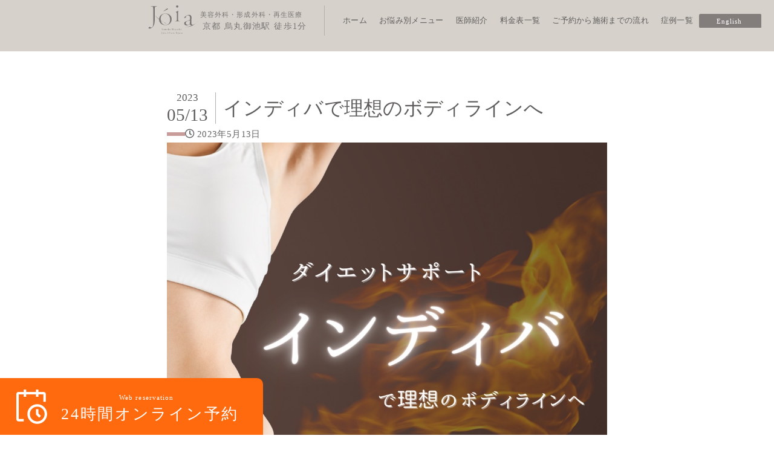

--- FILE ---
content_type: text/html; charset=UTF-8
request_url: https://joia-clinic.com/information/%E3%82%A4%E3%83%B3%E3%83%87%E3%82%A3%E3%83%90%E3%81%A7%E7%90%86%E6%83%B3%E3%81%AE%E3%83%9C%E3%83%87%E3%82%A3%E3%83%A9%E3%82%A4%E3%83%B3%E3%81%B8/
body_size: 211297
content:
<!doctype html>
<html dir="ltr" lang="ja" prefix="og: https://ogp.me/ns#">

<head>
	<script async src="https://www.googletagmanager.com/gtag/js?id=UA-172920783-2"></script>
	<script>
		window.dataLayer = window.dataLayer || [];

		function gtag() {
			dataLayer.push(arguments);
		}

		gtag('js', new Date());

		gtag('config', 'UA-172920783-2');
	</script>
	<meta charset="utf-8">
<meta http-equiv="X-UA-Compatible" content="IE=edge">
<meta name="HandheldFriendly" content="True">
<meta name="MobileOptimized" content="320">
<meta name="viewport" content="width=device-width, initial-scale=1"/>
<link rel="pingback" href="https://joia-clinic.com/wp/xmlrpc.php">
<title>インディバで理想のボディラインへ - 美容外科・形成外科 | ジョイアクリニック京都 | 京都・烏丸御池</title>

		<!-- All in One SEO 4.9.3 - aioseo.com -->
	<meta name="description" content="【 インディバで理想のボディラインへ🔥 】 ダイエットやエクササイズで 夏に備えている方も多いのでは ないでし" />
	<meta name="robots" content="max-image-preview:large" />
	<link rel="canonical" href="https://joia-clinic.com/information/%e3%82%a4%e3%83%b3%e3%83%87%e3%82%a3%e3%83%90%e3%81%a7%e7%90%86%e6%83%b3%e3%81%ae%e3%83%9c%e3%83%87%e3%82%a3%e3%83%a9%e3%82%a4%e3%83%b3%e3%81%b8/" />
	<meta name="generator" content="All in One SEO (AIOSEO) 4.9.3" />
		<meta property="og:locale" content="ja_JP" />
		<meta property="og:site_name" content="美容外科・形成外科 | ジョイアクリニック京都 | 京都・烏丸御池 -" />
		<meta property="og:type" content="article" />
		<meta property="og:title" content="インディバで理想のボディラインへ - 美容外科・形成外科 | ジョイアクリニック京都 | 京都・烏丸御池" />
		<meta property="og:description" content="【 インディバで理想のボディラインへ🔥 】 ダイエットやエクササイズで 夏に備えている方も多いのでは ないでし" />
		<meta property="og:url" content="https://joia-clinic.com/information/%e3%82%a4%e3%83%b3%e3%83%87%e3%82%a3%e3%83%90%e3%81%a7%e7%90%86%e6%83%b3%e3%81%ae%e3%83%9c%e3%83%87%e3%82%a3%e3%83%a9%e3%82%a4%e3%83%b3%e3%81%b8/" />
		<meta property="article:published_time" content="2023-05-13T07:21:07+00:00" />
		<meta property="article:modified_time" content="2023-05-13T07:21:08+00:00" />
		<meta property="article:publisher" content="https://www.facebook.com/joiaclinic/" />
		<meta name="twitter:card" content="summary" />
		<meta name="twitter:title" content="インディバで理想のボディラインへ - 美容外科・形成外科 | ジョイアクリニック京都 | 京都・烏丸御池" />
		<meta name="twitter:description" content="【 インディバで理想のボディラインへ🔥 】 ダイエットやエクササイズで 夏に備えている方も多いのでは ないでし" />
		<script type="application/ld+json" class="aioseo-schema">
			{"@context":"https:\/\/schema.org","@graph":[{"@type":"BreadcrumbList","@id":"https:\/\/joia-clinic.com\/information\/%e3%82%a4%e3%83%b3%e3%83%87%e3%82%a3%e3%83%90%e3%81%a7%e7%90%86%e6%83%b3%e3%81%ae%e3%83%9c%e3%83%87%e3%82%a3%e3%83%a9%e3%82%a4%e3%83%b3%e3%81%b8\/#breadcrumblist","itemListElement":[{"@type":"ListItem","@id":"https:\/\/joia-clinic.com#listItem","position":1,"name":"\u30db\u30fc\u30e0","item":"https:\/\/joia-clinic.com","nextItem":{"@type":"ListItem","@id":"https:\/\/joia-clinic.com\/information\/#listItem","name":"\u304a\u77e5\u3089\u305b"}},{"@type":"ListItem","@id":"https:\/\/joia-clinic.com\/information\/#listItem","position":2,"name":"\u304a\u77e5\u3089\u305b","item":"https:\/\/joia-clinic.com\/information\/","nextItem":{"@type":"ListItem","@id":"https:\/\/joia-clinic.com\/information\/%e3%82%a4%e3%83%b3%e3%83%87%e3%82%a3%e3%83%90%e3%81%a7%e7%90%86%e6%83%b3%e3%81%ae%e3%83%9c%e3%83%87%e3%82%a3%e3%83%a9%e3%82%a4%e3%83%b3%e3%81%b8\/#listItem","name":"\u30a4\u30f3\u30c7\u30a3\u30d0\u3067\u7406\u60f3\u306e\u30dc\u30c7\u30a3\u30e9\u30a4\u30f3\u3078"},"previousItem":{"@type":"ListItem","@id":"https:\/\/joia-clinic.com#listItem","name":"\u30db\u30fc\u30e0"}},{"@type":"ListItem","@id":"https:\/\/joia-clinic.com\/information\/%e3%82%a4%e3%83%b3%e3%83%87%e3%82%a3%e3%83%90%e3%81%a7%e7%90%86%e6%83%b3%e3%81%ae%e3%83%9c%e3%83%87%e3%82%a3%e3%83%a9%e3%82%a4%e3%83%b3%e3%81%b8\/#listItem","position":3,"name":"\u30a4\u30f3\u30c7\u30a3\u30d0\u3067\u7406\u60f3\u306e\u30dc\u30c7\u30a3\u30e9\u30a4\u30f3\u3078","previousItem":{"@type":"ListItem","@id":"https:\/\/joia-clinic.com\/information\/#listItem","name":"\u304a\u77e5\u3089\u305b"}}]},{"@type":"Organization","@id":"https:\/\/joia-clinic.com\/#organization","name":"\u4eac\u90fd\u30fb\u70cf\u4e38\u5fa1\u6c60 | \u30b8\u30e7\u30a4\u30a2\u30af\u30ea\u30cb\u30c3\u30af\u4eac\u90fd - \u5f62\u6210\u5916\u79d1\u30fb\u7f8e\u5bb9\u76ae\u819a\u79d1\u30fb\u30b1\u30ed\u30a4\u30c9\u30fb\u4f53\u8cea\u6539\u5584","url":"https:\/\/joia-clinic.com\/","telephone":"+81752296388","logo":{"@type":"ImageObject","url":"https:\/\/joia-clinic.com\/wp\/wp-content\/uploads\/2023\/04\/brand-logo-top.svg","@id":"https:\/\/joia-clinic.com\/information\/%e3%82%a4%e3%83%b3%e3%83%87%e3%82%a3%e3%83%90%e3%81%a7%e7%90%86%e6%83%b3%e3%81%ae%e3%83%9c%e3%83%87%e3%82%a3%e3%83%a9%e3%82%a4%e3%83%b3%e3%81%b8\/#organizationLogo","width":5669,"height":5669},"image":{"@id":"https:\/\/joia-clinic.com\/information\/%e3%82%a4%e3%83%b3%e3%83%87%e3%82%a3%e3%83%90%e3%81%a7%e7%90%86%e6%83%b3%e3%81%ae%e3%83%9c%e3%83%87%e3%82%a3%e3%83%a9%e3%82%a4%e3%83%b3%e3%81%b8\/#organizationLogo"},"sameAs":["https:\/\/www.facebook.com\/joiaclinic\/","https:\/\/www.instagram.com\/joiaclinic_kyoto_official\/"]},{"@type":"WebPage","@id":"https:\/\/joia-clinic.com\/information\/%e3%82%a4%e3%83%b3%e3%83%87%e3%82%a3%e3%83%90%e3%81%a7%e7%90%86%e6%83%b3%e3%81%ae%e3%83%9c%e3%83%87%e3%82%a3%e3%83%a9%e3%82%a4%e3%83%b3%e3%81%b8\/#webpage","url":"https:\/\/joia-clinic.com\/information\/%e3%82%a4%e3%83%b3%e3%83%87%e3%82%a3%e3%83%90%e3%81%a7%e7%90%86%e6%83%b3%e3%81%ae%e3%83%9c%e3%83%87%e3%82%a3%e3%83%a9%e3%82%a4%e3%83%b3%e3%81%b8\/","name":"\u30a4\u30f3\u30c7\u30a3\u30d0\u3067\u7406\u60f3\u306e\u30dc\u30c7\u30a3\u30e9\u30a4\u30f3\u3078 - \u7f8e\u5bb9\u5916\u79d1\u30fb\u5f62\u6210\u5916\u79d1 | \u30b8\u30e7\u30a4\u30a2\u30af\u30ea\u30cb\u30c3\u30af\u4eac\u90fd | \u4eac\u90fd\u30fb\u70cf\u4e38\u5fa1\u6c60","description":"\u3010 \u30a4\u30f3\u30c7\u30a3\u30d0\u3067\u7406\u60f3\u306e\u30dc\u30c7\u30a3\u30e9\u30a4\u30f3\u3078\ud83d\udd25 \u3011 \u30c0\u30a4\u30a8\u30c3\u30c8\u3084\u30a8\u30af\u30b5\u30b5\u30a4\u30ba\u3067 \u590f\u306b\u5099\u3048\u3066\u3044\u308b\u65b9\u3082\u591a\u3044\u306e\u3067\u306f \u306a\u3044\u3067\u3057","inLanguage":"ja","isPartOf":{"@id":"https:\/\/joia-clinic.com\/#website"},"breadcrumb":{"@id":"https:\/\/joia-clinic.com\/information\/%e3%82%a4%e3%83%b3%e3%83%87%e3%82%a3%e3%83%90%e3%81%a7%e7%90%86%e6%83%b3%e3%81%ae%e3%83%9c%e3%83%87%e3%82%a3%e3%83%a9%e3%82%a4%e3%83%b3%e3%81%b8\/#breadcrumblist"},"image":{"@type":"ImageObject","url":"https:\/\/joia-clinic.com\/wp\/wp-content\/uploads\/2023\/05\/S__156876804.jpg","@id":"https:\/\/joia-clinic.com\/information\/%e3%82%a4%e3%83%b3%e3%83%87%e3%82%a3%e3%83%90%e3%81%a7%e7%90%86%e6%83%b3%e3%81%ae%e3%83%9c%e3%83%87%e3%82%a3%e3%83%a9%e3%82%a4%e3%83%b3%e3%81%b8\/#mainImage","width":1077,"height":1523},"primaryImageOfPage":{"@id":"https:\/\/joia-clinic.com\/information\/%e3%82%a4%e3%83%b3%e3%83%87%e3%82%a3%e3%83%90%e3%81%a7%e7%90%86%e6%83%b3%e3%81%ae%e3%83%9c%e3%83%87%e3%82%a3%e3%83%a9%e3%82%a4%e3%83%b3%e3%81%b8\/#mainImage"},"datePublished":"2023-05-13T16:21:07+09:00","dateModified":"2023-05-13T16:21:08+09:00"},{"@type":"WebSite","@id":"https:\/\/joia-clinic.com\/#website","url":"https:\/\/joia-clinic.com\/","name":"\u7f8e\u5bb9\u5916\u79d1\u30fb\u5f62\u6210\u5916\u79d1 | \u30b8\u30e7\u30a4\u30a2\u30af\u30ea\u30cb\u30c3\u30af\u4eac\u90fd | \u4eac\u90fd\u30fb\u70cf\u4e38\u5fa1\u6c60","inLanguage":"ja","publisher":{"@id":"https:\/\/joia-clinic.com\/#organization"}}]}
		</script>
		<!-- All in One SEO -->

<link rel='dns-prefetch' href='//ajax.googleapis.com' />
<link rel='dns-prefetch' href='//fonts.googleapis.com' />
<link rel='dns-prefetch' href='//use.fontawesome.com' />
<link rel='dns-prefetch' href='//s.w.org' />
<link rel="alternate" type="application/rss+xml" title="美容外科・形成外科 | ジョイアクリニック京都 | 京都・烏丸御池 &raquo; フィード" href="https://joia-clinic.com/feed/" />
<link rel="alternate" type="application/rss+xml" title="美容外科・形成外科 | ジョイアクリニック京都 | 京都・烏丸御池 &raquo; コメントフィード" href="https://joia-clinic.com/comments/feed/" />
		<script type="text/javascript">
			window._wpemojiSettings = {"baseUrl":"https:\/\/s.w.org\/images\/core\/emoji\/13.0.1\/72x72\/","ext":".png","svgUrl":"https:\/\/s.w.org\/images\/core\/emoji\/13.0.1\/svg\/","svgExt":".svg","source":{"concatemoji":"https:\/\/joia-clinic.com\/wp\/wp-includes\/js\/wp-emoji-release.min.js?ver=5.7.14"}};
			!function(e,a,t){var n,r,o,i=a.createElement("canvas"),p=i.getContext&&i.getContext("2d");function s(e,t){var a=String.fromCharCode;p.clearRect(0,0,i.width,i.height),p.fillText(a.apply(this,e),0,0);e=i.toDataURL();return p.clearRect(0,0,i.width,i.height),p.fillText(a.apply(this,t),0,0),e===i.toDataURL()}function c(e){var t=a.createElement("script");t.src=e,t.defer=t.type="text/javascript",a.getElementsByTagName("head")[0].appendChild(t)}for(o=Array("flag","emoji"),t.supports={everything:!0,everythingExceptFlag:!0},r=0;r<o.length;r++)t.supports[o[r]]=function(e){if(!p||!p.fillText)return!1;switch(p.textBaseline="top",p.font="600 32px Arial",e){case"flag":return s([127987,65039,8205,9895,65039],[127987,65039,8203,9895,65039])?!1:!s([55356,56826,55356,56819],[55356,56826,8203,55356,56819])&&!s([55356,57332,56128,56423,56128,56418,56128,56421,56128,56430,56128,56423,56128,56447],[55356,57332,8203,56128,56423,8203,56128,56418,8203,56128,56421,8203,56128,56430,8203,56128,56423,8203,56128,56447]);case"emoji":return!s([55357,56424,8205,55356,57212],[55357,56424,8203,55356,57212])}return!1}(o[r]),t.supports.everything=t.supports.everything&&t.supports[o[r]],"flag"!==o[r]&&(t.supports.everythingExceptFlag=t.supports.everythingExceptFlag&&t.supports[o[r]]);t.supports.everythingExceptFlag=t.supports.everythingExceptFlag&&!t.supports.flag,t.DOMReady=!1,t.readyCallback=function(){t.DOMReady=!0},t.supports.everything||(n=function(){t.readyCallback()},a.addEventListener?(a.addEventListener("DOMContentLoaded",n,!1),e.addEventListener("load",n,!1)):(e.attachEvent("onload",n),a.attachEvent("onreadystatechange",function(){"complete"===a.readyState&&t.readyCallback()})),(n=t.source||{}).concatemoji?c(n.concatemoji):n.wpemoji&&n.twemoji&&(c(n.twemoji),c(n.wpemoji)))}(window,document,window._wpemojiSettings);
		</script>
		<style type="text/css">
img.wp-smiley,
img.emoji {
	display: inline !important;
	border: none !important;
	box-shadow: none !important;
	height: 1em !important;
	width: 1em !important;
	margin: 0 .07em !important;
	vertical-align: -0.1em !important;
	background: none !important;
	padding: 0 !important;
}
</style>
	<link rel='stylesheet' id='ai1ec_style-css'  href='//joia-clinic.com/wp/wp-content/plugins/all-in-one-event-calendar/cache/72a56b73_ai1ec_parsed_css.css?ver=3.0.0' type='text/css' media='all' />
<link rel='stylesheet' id='wp-block-library-css'  href='https://joia-clinic.com/wp/wp-includes/css/dist/block-library/style.min.css' type='text/css' media='all' />
<link rel='stylesheet' id='aioseo/css/src/vue/standalone/blocks/table-of-contents/global.scss-css'  href='https://joia-clinic.com/wp/wp-content/plugins/all-in-one-seo-pack/dist/Lite/assets/css/table-of-contents/global.e90f6d47.css?ver=4.9.3' type='text/css' media='all' />
<link rel='stylesheet' id='safe-svg-svg-icon-style-css'  href='https://joia-clinic.com/wp/wp-content/plugins/safe-svg/includes/blocks/safe-svg/../../../dist/safe-svg-block-frontend.css?ver=1719516557' type='text/css' media='all' />
<link rel='stylesheet' id='toc-screen-css'  href='https://joia-clinic.com/wp/wp-content/plugins/table-of-contents-plus/screen.min.css?ver=2309' type='text/css' media='all' />
<style id='toc-screen-inline-css' type='text/css'>
div#toc_container {background: #F8F5F4;border: 1px solid #aaaaaa;}div#toc_container ul li {font-size: 100%;}
</style>
<link rel='stylesheet' id='stk_style-css'  href='https://joia-clinic.com/wp/wp-content/themes/jstork19/style.css?ver=2.3.6' type='text/css' media='all' />
<style id='stk_style-inline-css' type='text/css'>
@media only screen and (min-width:980px){.sidebar_none #main{margin:0 auto;width:100%;max-width:inherit}.sidebar_none .archives-list.card-list::after,.sidebar_none .archives-list.card-list .post-list{width:calc(33.3333% - 1em)}.sidebar_none .archives-list.card-list::after{content:""}.sidebar_none .archives-list:not(.card-list){margin:2em auto 0;max-width:800px}}
@media only screen and (max-width:480px){#toc_container{font-size:90%}}#toc_container{width:100%!important;padding:1.2em;border:5px solid rgba(100,100,100,.2)}#toc_container li{margin:1em 0;font-weight:bold}#toc_container li li{font-weight:normal;margin:.5em 0}#toc_container li::before{content:none}#toc_container .toc_number{display:inline-block;font-weight:bold;font-size:75%;background:#3e3e3e;color:#fff;min-width:2.1em;min-height:2.1em;line-height:2.1;text-align:center;border-radius:1em;margin-right:.3em;padding:0 7px}#toc_container a{color:inherit;text-decoration:none}#toc_container a:hover{text-decoration:underline}#toc_container p.toc_title{max-width:580px;font-weight:bold;text-align:left;margin:0 auto;font-size:100%;vertical-align:middle}#toc_container .toc_title::before{display:inline-block;font-family:"Font Awesome 5 Free";font-weight:900;content:"\f03a";margin-right:.8em;margin-left:.4em;transform:scale(1.4);color:initial}#toc_container .toc_title .toc_toggle{font-size:80%;font-weight:normal;margin-left:.2em}#toc_container .toc_list{max-width:580px;margin-left:auto;margin-right:auto}#toc_container .toc_list>li{padding-left:0}
body,.breadcrumb__link::after{color:#3E3E3E}a,.breadcrumb__li.bc_homelink a::before,.widget li a:after,.np-post-list.prev a::before,.np-post-list.next a::after,.footer-links li a:before{color:#1bb4d3}a:hover{color:#E69B9B}.article-footer .post-categories li a{background-color:#1bb4d3;border-color:#1bb4d3}.article-footer .post-categories li a:hover{background-color:#E69B9B;border-color:#E69B9B}.article-footer .post-categories.tags a{color:#1bb4d3}.article-footer .post-categories.tags a:hover{color:#E69B9B}#header,.bgnormal #inner-header{background:#1bb4d3}#site__logo a{color:#ee2}#header,.nav_btn{color:#edf9fc}@media only screen and (min-width:768px){#ul__g_nav .sub-menu{background:#fff}#ul__g_nav .sub-menu a{color:#5e5d5c}}body.page-template-page-wide #container,#inner-content,#breadcrumb,.entry-content blockquote:before,.entry-content blockquote:after,.archives-list.simple-list .post-list a,.cbox.type_simple,.cbox.type_simple .span__box_title,.accordion_content{background-color:#fff}.entry-content h2:not(.is-style-stylenone),.widgettitle,.homeadd_wrap h2,.accordion:not(.is-style-accordion_type_simple)::before,.is-style-faq_type_bg1::before,ul.wpp-list li a:before,#toc_container .toc_number,.faq-icon--bg_themecolor .oc-faq__title::before,.faq-icon--bg_themecolor .oc-faq__comment::before,.cbox:not(.type_simple).is-style-site_color .span__box_title{background-color:#b2888a;color:#fff}.is-style-p_balloon_bottom:not(.has-background){background-color:#b2888a}.is-style-p_balloon_bottom:not(.has-text-color){color:#fff}.entry-content h3:not(.is-style-stylenone),.entry-content h4:not(.is-style-stylenone),.cat_postlist .catttl,.archive-title,.h_boader .entry-content h2:not(.is-style-stylenone),.h_boader .homeadd_wrap h2,.cbox.is-style-site_color{border-color:#b2888a}.cbox:not(.type_simple):not(.type_ttl).is-style-site_color,.author_meta.singlefoot_other:not(.bgnone){background-color:rgba(178,136,138,.1)}.h_balloon .entry-content h2:not(.is-style-stylenone):after,.h_balloon .homeadd_wrap h2:not(.is-style-stylenone):after{border-top-color:#b2888a}.entry-content ul li:before,#toc_container .toc_title::before,.cbox.type_simple.is-style-site_color .span__box_title,.stk_timeline__child::before{color:#b2888a}.entry-content ol>li:before{background-color:#b2888a;border-color:#b2888a;color:#fff}.has-mainttlbg-color{color:#b2888a}.has-mainttlbg-background-color{background-color:#b2888a}.has-mainttltext-color{color:#fff}.has-mainttltext-background-color{background-color:#fff}#container .cat-name,.related_article .ttl:before{background-color:#fcee21;color:#3e3e3e}.btn-wrap a,.wp-block-button.is-style-normal a,.wp-block-button.is-style-fill .wp-block-button__link:not(.has-background):not(.has-text-color){background-color:#1bb4d3;border-color:#1bb4d3}.btn-wrap a:hover,.wp-block-button.is-style-normal a:hover,.widget .btn-wrap:not(.simple) a:hover{color:#1bb4d3;border-color:#1bb4d3}.btn-wrap.simple a,.wp-block-button.is-style-simple a,.wp-block-button.is-style-outline .wp-block-button__link:not(.has-background):not(.has-text-color),.pagination .page-numbers,.page-links .post-page-numbers{border-color:#1bb4d3;color:#1bb4d3}.btn-wrap.simple a:hover,.wp-block-button.is-style-simple a:hover,.pagination .page-numbers.current,.pagination .page-numbers.current:hover,.pagination .page-numbers:hover,.pagination .page-numbers:focus,.page-links .post-page-numbers.current,.page-links .post-page-numbers:hover,.page-links .post-page-numbers:focus,.accordionBtn{background-color:#1bb4d3}.accordionBtn.active{background-color:#E69B9B}#top_carousel a,.slick-prev:before,.slick-next:before,.slick-dots li button:before{color:#444}#sidebar1,.widget:not(.widget_text) a{color:#3e3e3e}.footer a,#inner-footer a{color:#5e5d5c}.footer .widgettitle{color:#5e5d5c}.bgfull #footer,.bgnormal #inner-footer,.cta-inner{background-color:#fff;color:#5e5d5c}.wp-block-stk-plugin-faq .faq_title::before{background-color:#3E3E3E}.newmark::before{background-color:#ff6347}
</style>
<link rel='stylesheet' id='stk_child-style-css'  href='https://joia-clinic.com/wp/wp-content/themes/joia_clinic_2023/style.css' type='text/css' media='all' />
<link rel='stylesheet' id='custom-boot-css-css'  href='https://joia-clinic.com/wp/wp-content/themes/joia_clinic_2023/css/bootstrap.min.css?ver=5.0.2' type='text/css' media='all' />
<link rel='stylesheet' id='common-css-css'  href='https://joia-clinic.com/wp/wp-content/themes/joia_clinic_2023/css/common.css?ver=1.0.0' type='text/css' media='all' />
<link rel='stylesheet' id='header-css-css'  href='https://joia-clinic.com/wp/wp-content/themes/joia_clinic_2023/css/header.css?ver=1.0.0' type='text/css' media='all' />
<link rel='stylesheet' id='footer-css-css'  href='https://joia-clinic.com/wp/wp-content/themes/joia_clinic_2023/css/footer.css?ver=1.0.0' type='text/css' media='all' />
<link rel='stylesheet' id='renewal-common-css-css'  href='https://joia-clinic.com/wp/wp-content/themes/joia_clinic_2023/css/renewal_common.css?ver=1.0.0' type='text/css' media='all' />
<link rel='stylesheet' id='page-css-css'  href='https://joia-clinic.com/wp/wp-content/themes/joia_clinic_2023/css/page.css?ver=1.0.0' type='text/css' media='all' />
<link rel='stylesheet' id='new-post-css'  href='https://joia-clinic.com/wp/wp-content/themes/joia_clinic_2023/css/renewal_post.css?ver=1.0.0' type='text/css' media='all' />
<link rel='stylesheet' id='new-post-toc-css'  href='https://joia-clinic.com/wp/wp-content/themes/joia_clinic_2023/css/renewal_post_toc.css?ver=1.0.0' type='text/css' media='all' />
<link rel='stylesheet' id='stk_iconfont_style-css'  href='https://joia-clinic.com/wp/wp-content/themes/jstork19/webfonts/skticon/style.css' type='text/css' media='all' />
<link rel='stylesheet' id='gf_font-css'  href='https://fonts.googleapis.com/css?family=Concert+One&#038;display=swap' type='text/css' media='all' />
<style id='gf_font-inline-css' type='text/css'>
.gf {font-family: "Concert One", "游ゴシック", "Yu Gothic", "游ゴシック体", "YuGothic", "Hiragino Kaku Gothic ProN", Meiryo, sans-serif;}
</style>
<link rel='stylesheet' id='fontawesome-css'  href='https://use.fontawesome.com/releases/v5.13.0/css/all.css' type='text/css' media='all' />
<script type='text/javascript' src='https://ajax.googleapis.com/ajax/libs/jquery/3.5.1/jquery.min.js?ver=3.5.1' id='jquery-js'></script>
<link rel="https://api.w.org/" href="https://joia-clinic.com/wp-json/" /><link rel="alternate" type="application/json" href="https://joia-clinic.com/wp-json/wp/v2/information/4313" />
<link rel='shortlink' href='https://joia-clinic.com/?p=4313' />
<link rel="alternate" type="application/json+oembed" href="https://joia-clinic.com/wp-json/oembed/1.0/embed?url=https%3A%2F%2Fjoia-clinic.com%2Finformation%2F%25e3%2582%25a4%25e3%2583%25b3%25e3%2583%2587%25e3%2582%25a3%25e3%2583%2590%25e3%2581%25a7%25e7%2590%2586%25e6%2583%25b3%25e3%2581%25ae%25e3%2583%259c%25e3%2583%2587%25e3%2582%25a3%25e3%2583%25a9%25e3%2582%25a4%25e3%2583%25b3%25e3%2581%25b8%2F" />
<link rel="alternate" type="text/xml+oembed" href="https://joia-clinic.com/wp-json/oembed/1.0/embed?url=https%3A%2F%2Fjoia-clinic.com%2Finformation%2F%25e3%2582%25a4%25e3%2583%25b3%25e3%2583%2587%25e3%2582%25a3%25e3%2583%2590%25e3%2581%25a7%25e7%2590%2586%25e6%2583%25b3%25e3%2581%25ae%25e3%2583%259c%25e3%2583%2587%25e3%2582%25a3%25e3%2583%25a9%25e3%2582%25a4%25e3%2583%25b3%25e3%2581%25b8%2F&#038;format=xml" />
<link rel="icon" href="https://joia-clinic.com/wp/wp-content/uploads/2021/07/cropped-JOIA-FAVICON-HP-32x32.png" sizes="32x32" />
<link rel="icon" href="https://joia-clinic.com/wp/wp-content/uploads/2021/07/cropped-JOIA-FAVICON-HP-192x192.png" sizes="192x192" />
<link rel="apple-touch-icon" href="https://joia-clinic.com/wp/wp-content/uploads/2021/07/cropped-JOIA-FAVICON-HP-180x180.png" />
<meta name="msapplication-TileImage" content="https://joia-clinic.com/wp/wp-content/uploads/2021/07/cropped-JOIA-FAVICON-HP-270x270.png" />
</head>

<body id="body" class="information-template-default single single-information postid-4313 wp-embed-responsive bgfull">
	
	<div class="fixed-top jia-sp-menu-fixed header-container">
		<header class="header">
			<h1 class="header-title mb-0">
				<a class="d-block" href="https://joia-clinic.com">
					<picture class="header-logo">
						<source srcset="https://joia-clinic.com/wp/wp-content/themes/jstork19/images/common/header_logo_pc.svg" media="(min-width: 1200px)">
						<img src="https://joia-clinic.com/wp/wp-content/themes/jstork19/images/common/header_logo_sp.svg" alt="ジョイアクリニック京都">
					</picture>
				</a>
				<div class="header-desc">
					<picture class="header-subTitle">
						<source srcset="https://joia-clinic.com/wp/wp-content/themes/jstork19/images/common/header_desc_pc.svg" media="(min-width: 1200px)">
						<img src="https://joia-clinic.com/wp/wp-content/themes/jstork19/images/common/header_desc_sp.svg" alt="美容外科・形成外科・再生医療 京都 烏丸御池駅 徒歩1分">
					</picture>
					<a class="header-en u-ds-sp" href="https://www.joia-clinic-english.com/" target="_blank" rel="noopener"><img src="https://joia-clinic.com/wp/wp-content/themes/joia_clinic_2023/img/common/header_en.svg" alt="English" width="84" height="19"></a>
				</div>
			</h1>
			<div class="header-pc-nav">
				<nav id="sidebarMenu" class="menu-header-nav-pc-container"><ul id="menu-header-nav-pc" class="nav flex-column"><li id="menu-item-4502" class="menu-item menu-item-type-post_type menu-item-object-page menu-item-home menu-item-4502"><a class='nav-link active' href="https://joia-clinic.com/">ホーム</a></li>
<li id="menu-item-4503" class="menu-item menu-item-type-post_type menu-item-object-page menu-item-4503"><a class='nav-link active' href="https://joia-clinic.com/symptom/">お悩み別メニュー</a></li>
<li id="menu-item-4504" class="menu-item menu-item-type-custom menu-item-object-custom menu-item-4504"><a class='nav-link active' href="https://joia-clinic.com/doctorintro/">医師紹介</a></li>
<li id="menu-item-4505" class="menu-item menu-item-type-post_type menu-item-object-page menu-item-4505"><a class='nav-link active' href="https://joia-clinic.com/price/">料金表一覧</a></li>
<li id="menu-item-4506" class="menu-item menu-item-type-post_type menu-item-object-page menu-item-4506"><a class='nav-link active' href="https://joia-clinic.com/flow/">ご予約から施術までの流れ</a></li>
<li id="menu-item-4507" class="menu-item menu-item-type-custom menu-item-object-custom menu-item-4507"><a class='nav-link active' href="https://joia-clinic.com/casephoto/">症例一覧</a></li>
</ul></nav>				<a class="header-pc-en" href="https://www.joia-clinic-english.com/" target="_blank" rel="noopener">
					<img src="https://joia-clinic.com/wp/wp-content/themes/jstork19/images/common/header_en.svg" alt="English">
				</a>
			</div>
			<nav class="navbar header-navbar">
				<button data-menu-toggle class="bg-transparent toggle-btn" id="nav-toggle-btn">
					<span></span>
					<span></span>
					<span></span>
				</button>
				<div class="navbar-menu" id="menu">
					<div class="navbar-menu-overlay">
						<div class="navbar-menu-body pt-4">
							<hr>
							<nav id="sidebarMenu" class="menu-header-nav-pc-container"><ul id="menu-header-nav-pc-1" class="nav flex-column"><li class="menu-item menu-item-type-post_type menu-item-object-page menu-item-home menu-item-4502"><a class='nav-link active' href="https://joia-clinic.com/">ホーム</a></li>
<li class="menu-item menu-item-type-post_type menu-item-object-page menu-item-4503"><a class='nav-link active' href="https://joia-clinic.com/symptom/">お悩み別メニュー</a></li>
<li class="menu-item menu-item-type-custom menu-item-object-custom menu-item-4504"><a class='nav-link active' href="https://joia-clinic.com/doctorintro/">医師紹介</a></li>
<li class="menu-item menu-item-type-post_type menu-item-object-page menu-item-4505"><a class='nav-link active' href="https://joia-clinic.com/price/">料金表一覧</a></li>
<li class="menu-item menu-item-type-post_type menu-item-object-page menu-item-4506"><a class='nav-link active' href="https://joia-clinic.com/flow/">ご予約から施術までの流れ</a></li>
<li class="menu-item menu-item-type-custom menu-item-object-custom menu-item-4507"><a class='nav-link active' href="https://joia-clinic.com/casephoto/">症例一覧</a></li>
</ul></nav>							<hr>
							<div class="d-grid gap-2 pt-3">
	<a class="btn btn-en rounded-0 mb-2" href="https://www.joia-clinic-english.com/" target="_blank" rel="noopener">English</a>
	<a class="btn btn-light rounded-0 mb-2" role="button" href="http://www.keloid110.com" target="_blank" rel="noopener">ケロイド110番</a>

	<a class="btn btn-success bg-line-color rounded-0" href="https://lin.ee/RbeADNM" rel="nofollow noreferrer" target="_blank" rel="noopener" onclick="gtag('event', 'line-tap', {'event_category': 'click','event_label': 'friend'});">LINEでのご相談・ご予約</a>
</div>														<hr>
							<div>
    <p class="">ご予約（完全予約制）</p>
    <p class="tel-link"><a href="tel:0752296388"><img
            src="https://joia-clinic.com/wp/wp-content/themes/joia_clinic_2023/img/common/tel.png"
            alt="ジョイアクリニック京都 電話番号 075-229-6388"></a></p>
    <p>〒604-8172<br>京都市中京区烏丸通三条上ル<br>場之町599 CUBEOIKE3F</p>
    <p>烏丸御池駅6番出口<br>徒歩1分</p>
</div>							<hr>
							<div class="sns-links text-center">
    <ul class="d-flex justify-content-between">
        <li><a href="https://www.instagram.com/joiaclinic_kyoto_official/ " target="_blank" rel="nofollow noopener"><img
                        src="https://joia-clinic.com/wp/wp-content/themes/joia_clinic_2023/img/common/icn_insta.png"
                        alt="Instagram">
                <p>公式</p></a></li>
        <li><a href="https://www.instagram.com/dr.joia_kyoto/" target="_blank" rel="nofollow noopener"><img
                        src="https://joia-clinic.com/wp/wp-content/themes/joia_clinic_2023/img/common/icn_insta.png"
                        alt="Instagram">
                <p>症例</p></a></li>
        <li class="align-top"><a href="https://www.facebook.com/joiaclinic/" target="_blank" rel="nofollow noopener"><img
                        src="https://joia-clinic.com/wp/wp-content/themes/joia_clinic_2023/img/common/icn_fb.png"
                        alt="facebook"></a></li>
        <li class="align-top"><a href="https://note.com/joia_6356 " target="_blank" rel="nofollow noopener"><img
                        src="https://joia-clinic.com/wp/wp-content/uploads/2021/02/NOTE-ICON.png"
                        alt="note"></a></li>
    </ul>
</div>							<hr>
							<!-- <div>
    <p>公式Instagram</p>[jr_instagram id="4"] </div> -->
							<!-- <hr> -->
							<div class="text-center">
    <p class="logo02"><img
            src="https://joia-clinic.com/wp/wp-content/themes/joia_clinic_2023/img/common/logo02_side.png"
            alt="ジョイアクリニック京都 ロゴ"></p>
</div>						</div>
					</div>
				</div>
			</nav>
		</header>
	</div>

	<div id="container" class="c-container">
		<div class="container-fluid">
			<div class="row">
				<!-- <div class="d-xl-none pt-2 mb-2 jia-sp-menu">
					<div class="row align-items-end">
						<div class="col-6">
							<div id="site__logo" class="fs_ll"><p class="h1 text none_gf"><a href="https://joia-clinic.com">美容外科・形成外科 | ジョイアクリニック京都 | 京都・烏丸御池</a></p></div>						</div>

						<div class="col-6 pb-2 text-end btnContainer">
							<a class="btn-en btn-en--sp" href="https://www.joia-clinic-english.com/" target="_blank">English</a>
							<div class="contactContainer">
								<a class="header-icons" href="tel:075-229-6388" onclick="gtag('event', 'tel-tap', {'event_category': 'click','event_label': 'call'});">
									<img src="https://joia-clinic.com/wp/wp-content/uploads/2021/01/header-tel-1.png" alt="ジョイアクリニック京都 電話 番号">
								</a>
								<a class="header-icons" href="https://lin.ee/RbeADNM" onclick="gtag('event', 'line-tap', {'event_category': 'click','event_label': 'friend'});" rel="nofollow noreferrer" target="_blank">
									<img src="https://joia-clinic.com/wp/wp-content/uploads/2021/01/header-line.png" alt="ジョイアクリニック京都 LINE">
								</a>
							</div>
						</div>
					</div>
				</div> -->

				<!-- pc sidebar -->
				<!-- 
				<div class="d-xl-block col-xl-2 fixed-top pt-4 bg-main sidebar collapse">
					<div class="jia-pc-menu">
						<div id="site__logo" class="fs_ll"><p class="h1 text none_gf"><a href="https://joia-clinic.com">美容外科・形成外科 | ジョイアクリニック京都 | 京都・烏丸御池</a></p></div>						<hr>
						<nav id="sidebarMenu" class="menu-header-nav-pc-container"><ul id="menu-header-nav-pc-2" class="nav flex-column"><li class="menu-item menu-item-type-post_type menu-item-object-page menu-item-home menu-item-4502"><a class='nav-link active' href="https://joia-clinic.com/">ホーム</a></li>
<li class="menu-item menu-item-type-post_type menu-item-object-page menu-item-4503"><a class='nav-link active' href="https://joia-clinic.com/symptom/">お悩み別メニュー</a></li>
<li class="menu-item menu-item-type-custom menu-item-object-custom menu-item-4504"><a class='nav-link active' href="https://joia-clinic.com/doctorintro/">医師紹介</a></li>
<li class="menu-item menu-item-type-post_type menu-item-object-page menu-item-4505"><a class='nav-link active' href="https://joia-clinic.com/price/">料金表一覧</a></li>
<li class="menu-item menu-item-type-post_type menu-item-object-page menu-item-4506"><a class='nav-link active' href="https://joia-clinic.com/flow/">ご予約から施術までの流れ</a></li>
<li class="menu-item menu-item-type-custom menu-item-object-custom menu-item-4507"><a class='nav-link active' href="https://joia-clinic.com/casephoto/">症例一覧</a></li>
</ul></nav>						<hr>
						<div class="d-grid gap-2 pt-3">
	<a class="btn btn-en rounded-0 mb-2" href="https://www.joia-clinic-english.com/" target="_blank" rel="noopener">English</a>
	<a class="btn btn-light rounded-0 mb-2" role="button" href="http://www.keloid110.com" target="_blank" rel="noopener">ケロイド110番</a>

	<a class="btn btn-success bg-line-color rounded-0" href="https://lin.ee/RbeADNM" rel="nofollow noreferrer" target="_blank" rel="noopener" onclick="gtag('event', 'line-tap', {'event_category': 'click','event_label': 'friend'});">LINEでのご相談・ご予約</a>
</div>						<hr>
						<div>
    <p class="">ご予約（完全予約制）</p>
    <p class="tel-link"><a href="tel:0752296388"><img
            src="https://joia-clinic.com/wp/wp-content/themes/joia_clinic_2023/img/common/tel.png"
            alt="ジョイアクリニック京都 電話番号 075-229-6388"></a></p>
    <p>〒604-8172<br>京都市中京区烏丸通三条上ル<br>場之町599 CUBEOIKE3F</p>
    <p>烏丸御池駅6番出口<br>徒歩1分</p>
</div>						<hr>
						<div class="sns-links text-center">
    <ul class="d-flex justify-content-between">
        <li><a href="https://www.instagram.com/joiaclinic_kyoto_official/ " target="_blank" rel="nofollow noopener"><img
                        src="https://joia-clinic.com/wp/wp-content/themes/joia_clinic_2023/img/common/icn_insta.png"
                        alt="Instagram">
                <p>公式</p></a></li>
        <li><a href="https://www.instagram.com/dr.joia_kyoto/" target="_blank" rel="nofollow noopener"><img
                        src="https://joia-clinic.com/wp/wp-content/themes/joia_clinic_2023/img/common/icn_insta.png"
                        alt="Instagram">
                <p>症例</p></a></li>
        <li class="align-top"><a href="https://www.facebook.com/joiaclinic/" target="_blank" rel="nofollow noopener"><img
                        src="https://joia-clinic.com/wp/wp-content/themes/joia_clinic_2023/img/common/icn_fb.png"
                        alt="facebook"></a></li>
        <li class="align-top"><a href="https://note.com/joia_6356 " target="_blank" rel="nofollow noopener"><img
                        src="https://joia-clinic.com/wp/wp-content/uploads/2021/02/NOTE-ICON.png"
                        alt="note"></a></li>
    </ul>
</div>						<hr>
						<div>
    <p>公式Instagram</p>[jr_instagram id="4"] </div>						<hr>
						<div class="text-center">
    <p class="logo02"><img
            src="https://joia-clinic.com/wp/wp-content/themes/joia_clinic_2023/img/common/logo02_side.png"
            alt="ジョイアクリニック京都 ロゴ"></p>
</div>					</div>
				</div> -->

				<div class="page-container ps-0 pe-0  bg-image-page ">
										<div class="flex-wrap flex-md-nowrap align-items-center">
<div id="content">
	<div id="inner-content" class="fadeIn wrap">

		<main id="main" class="p-post">
								<article id="post-4313" class="post-4313 information type-information status-publish has-post-thumbnail hentry article">
												<header class="article-header entry-header p-post-header">

							<div class="p-post-meta">
								<p class="p-post-date --update"><time class="time__date gf entry-date updated" datetime="2023-05-13"><span>2023</span><span>05/13</span></time></p>								<h1 class="entry-title single-title" itemprop="headline" rel="bookmark">インディバで理想のボディラインへ</h1>
							</div>

							<div class="p-post-catContainer">
								<p class="p-post-cat mb-0"></p>								<p class="p-post-date --post mb-0"><time class="time__date gf entry-date" datetime="2023-05-13">2023年5月13日</time></p>							</div>

															<figure class="eyecatch">
									<img width="1077" height="1523" src="https://joia-clinic.com/wp/wp-content/uploads/2023/05/S__156876804.jpg" class="attachment-post-thumbnail size-post-thumbnail wp-post-image" alt="" loading="lazy" srcset="https://joia-clinic.com/wp/wp-content/uploads/2023/05/S__156876804.jpg 1077w, https://joia-clinic.com/wp/wp-content/uploads/2023/05/S__156876804-212x300.jpg 212w, https://joia-clinic.com/wp/wp-content/uploads/2023/05/S__156876804-724x1024.jpg 724w, https://joia-clinic.com/wp/wp-content/uploads/2023/05/S__156876804-768x1086.jpg 768w, https://joia-clinic.com/wp/wp-content/uploads/2023/05/S__156876804-485x686.jpg 485w" sizes="(max-width: 1077px) 100vw, 1077px" />								</figure>
																						<div class="sns_btn">

<ul class="sns_btn__ul">

<li class="sns_btn__li twitter">
<a class="sns_btn__link" target="blank" href="//twitter.com/intent/tweet?url=https%3A%2F%2Fjoia-clinic.com%2Finformation%2F%25e3%2582%25a4%25e3%2583%25b3%25e3%2583%2587%25e3%2582%25a3%25e3%2583%2590%25e3%2581%25a7%25e7%2590%2586%25e6%2583%25b3%25e3%2581%25ae%25e3%2583%259c%25e3%2583%2587%25e3%2582%25a3%25e3%2583%25a9%25e3%2582%25a4%25e3%2583%25b3%25e3%2581%25b8%2F&text=%E3%82%A4%E3%83%B3%E3%83%87%E3%82%A3%E3%83%90%E3%81%A7%E7%90%86%E6%83%B3%E3%81%AE%E3%83%9C%E3%83%87%E3%82%A3%E3%83%A9%E3%82%A4%E3%83%B3%E3%81%B8&tw_p=tweetbutton" onclick="window.open(this.href, 'tweetwindow', 'width=550, height=450,personalbar=0,toolbar=0,scrollbars=1,resizable=1'); return false;"><span class="text">ツイート</span></a>
  </li>

<li class="sns_btn__li facebook">
  <a class="sns_btn__link" href="//www.facebook.com/sharer.php?src=bm&u=https%3A%2F%2Fjoia-clinic.com%2Finformation%2F%25e3%2582%25a4%25e3%2583%25b3%25e3%2583%2587%25e3%2582%25a3%25e3%2583%2590%25e3%2581%25a7%25e7%2590%2586%25e6%2583%25b3%25e3%2581%25ae%25e3%2583%259c%25e3%2583%2587%25e3%2582%25a3%25e3%2583%25a9%25e3%2582%25a4%25e3%2583%25b3%25e3%2581%25b8%2F&t=%E3%82%A4%E3%83%B3%E3%83%87%E3%82%A3%E3%83%90%E3%81%A7%E7%90%86%E6%83%B3%E3%81%AE%E3%83%9C%E3%83%87%E3%82%A3%E3%83%A9%E3%82%A4%E3%83%B3%E3%81%B8" onclick="javascript:window.open(this.href, '', 'menubar=no,toolbar=no,resizable=yes,scrollbars=yes,height=300,width=600');return false;"><span class="text">シェア</span></a>
  </li>

<li class="sns_btn__li hatebu">
  	<a class="sns_btn__link" href="//b.hatena.ne.jp/add?mode=confirm&url=https://joia-clinic.com/information/%e3%82%a4%e3%83%b3%e3%83%87%e3%82%a3%e3%83%90%e3%81%a7%e7%90%86%e6%83%b3%e3%81%ae%e3%83%9c%e3%83%87%e3%82%a3%e3%83%a9%e3%82%a4%e3%83%b3%e3%81%b8/&title=%E3%82%A4%E3%83%B3%E3%83%87%E3%82%A3%E3%83%90%E3%81%A7%E7%90%86%E6%83%B3%E3%81%AE%E3%83%9C%E3%83%87%E3%82%A3%E3%83%A9%E3%82%A4%E3%83%B3%E3%81%B8" onclick="window.open(this.href, 'HBwindow', 'width=600, height=400, menubar=no, toolbar=no, scrollbars=yes'); return false;" target="_blank"><span class="text">はてブ</span></a>
</li>

<li class="sns_btn__li line">
  <a class="sns_btn__link" href="//line.me/R/msg/text/?%E3%82%A4%E3%83%B3%E3%83%87%E3%82%A3%E3%83%90%E3%81%A7%E7%90%86%E6%83%B3%E3%81%AE%E3%83%9C%E3%83%87%E3%82%A3%E3%83%A9%E3%82%A4%E3%83%B3%E3%81%B8%0Ahttps%3A%2F%2Fjoia-clinic.com%2Finformation%2F%25e3%2582%25a4%25e3%2583%25b3%25e3%2583%2587%25e3%2582%25a3%25e3%2583%2590%25e3%2581%25a7%25e7%2590%2586%25e6%2583%25b3%25e3%2581%25ae%25e3%2583%259c%25e3%2583%2587%25e3%2582%25a3%25e3%2583%25a9%25e3%2582%25a4%25e3%2583%25b3%25e3%2581%25b8%2F" target="_blank"><span class="text">送る</span></a>
  </li>

<li class="sns_btn__li pocket">
  	<a class="sns_btn__link" href="//getpocket.com/edit?url=https://joia-clinic.com/information/%e3%82%a4%e3%83%b3%e3%83%87%e3%82%a3%e3%83%90%e3%81%a7%e7%90%86%e6%83%b3%e3%81%ae%e3%83%9c%e3%83%87%e3%82%a3%e3%83%a9%e3%82%a4%e3%83%b3%e3%81%b8/&title=%E3%82%A4%E3%83%B3%E3%83%87%E3%82%A3%E3%83%90%E3%81%A7%E7%90%86%E6%83%B3%E3%81%AE%E3%83%9C%E3%83%87%E3%82%A3%E3%83%A9%E3%82%A4%E3%83%B3%E3%81%B8" onclick="window.open(this.href, 'FBwindow', 'width=550, height=350, menubar=no, toolbar=no, scrollbars=yes'); return false;"><span class="text">Pocket</span></a>
  </li>

</ul>
</div>
													</header>

						<section class="entry-content cf">

							</p>
<p>【 インディバで理想のボディラインへ🔥 】</p>
<p>ダイエットやエクササイズで<br />
夏に備えている方も多いのでは<br />
ないでしょうか？☺️✨</p>
<p>インディバでは高周波の細胞分子レベルの震動による摩擦によって熱を作ります‼️</p>
<p>そのため冷え性やむくみに悩んでる方にもオススメの施術です♪</p>
<p>🤩さらに！！🤩<br />
今なら10名様限定20%OFFのキャンペーンを行っております。<br />
先着順となっておりますのでこの機会をお見逃しなく✨<br />
ご予約はLINEまたはお電話からお待ちしております♪</p>
<p>ーーー基本料金ーーーー<br />
⚫部分コース( お腹・背中 ) 60分<br />
¥13,200 (税込)</p>
<p>⚫全身コース( お腹・背中・脚 ) 90分<br />
¥23,100 (税込)</p>
<p>【 下記に該当する方のインディバはご利用できません 】<br />
・ペースメーカーなどの内埋め込み型電子機器を装着している方<br />
・妊娠中の方・低血圧の方<br />
・血栓性静脈炎と診断された方 ・痛覚や温度感覚に異常がある方 ・神経損傷や麻瘁がある方<br />
・痛みや熱への 反応を鈍らせるための医薬品を処方されている方<br />
・開放創、火傷などの発症している皮膚<br />
・皮膚疾患のある方 ・発熱されている方・飲酒をされている方</p>
<p>ーーーーーーーーーーーーーーーーー</p>
<p>体調によっては施術後に倦怠感が出る場合がございます。施術当日は水分を多めに摂りゆっくりお過ごしください。</p></p>

						</section>

						
						
													<div class="sharewrap">
																<div class="sns_btn">

<ul class="sns_btn__ul">

<li class="sns_btn__li twitter">
<a class="sns_btn__link" target="blank" href="//twitter.com/intent/tweet?url=https%3A%2F%2Fjoia-clinic.com%2Finformation%2F%25e3%2582%25a4%25e3%2583%25b3%25e3%2583%2587%25e3%2582%25a3%25e3%2583%2590%25e3%2581%25a7%25e7%2590%2586%25e6%2583%25b3%25e3%2581%25ae%25e3%2583%259c%25e3%2583%2587%25e3%2582%25a3%25e3%2583%25a9%25e3%2582%25a4%25e3%2583%25b3%25e3%2581%25b8%2F&text=%E3%82%A4%E3%83%B3%E3%83%87%E3%82%A3%E3%83%90%E3%81%A7%E7%90%86%E6%83%B3%E3%81%AE%E3%83%9C%E3%83%87%E3%82%A3%E3%83%A9%E3%82%A4%E3%83%B3%E3%81%B8&tw_p=tweetbutton" onclick="window.open(this.href, 'tweetwindow', 'width=550, height=450,personalbar=0,toolbar=0,scrollbars=1,resizable=1'); return false;"><span class="text">ツイート</span></a>
  </li>

<li class="sns_btn__li facebook">
  <a class="sns_btn__link" href="//www.facebook.com/sharer.php?src=bm&u=https%3A%2F%2Fjoia-clinic.com%2Finformation%2F%25e3%2582%25a4%25e3%2583%25b3%25e3%2583%2587%25e3%2582%25a3%25e3%2583%2590%25e3%2581%25a7%25e7%2590%2586%25e6%2583%25b3%25e3%2581%25ae%25e3%2583%259c%25e3%2583%2587%25e3%2582%25a3%25e3%2583%25a9%25e3%2582%25a4%25e3%2583%25b3%25e3%2581%25b8%2F&t=%E3%82%A4%E3%83%B3%E3%83%87%E3%82%A3%E3%83%90%E3%81%A7%E7%90%86%E6%83%B3%E3%81%AE%E3%83%9C%E3%83%87%E3%82%A3%E3%83%A9%E3%82%A4%E3%83%B3%E3%81%B8" onclick="javascript:window.open(this.href, '', 'menubar=no,toolbar=no,resizable=yes,scrollbars=yes,height=300,width=600');return false;"><span class="text">シェア</span></a>
  </li>

<li class="sns_btn__li hatebu">
  	<a class="sns_btn__link" href="//b.hatena.ne.jp/add?mode=confirm&url=https://joia-clinic.com/information/%e3%82%a4%e3%83%b3%e3%83%87%e3%82%a3%e3%83%90%e3%81%a7%e7%90%86%e6%83%b3%e3%81%ae%e3%83%9c%e3%83%87%e3%82%a3%e3%83%a9%e3%82%a4%e3%83%b3%e3%81%b8/&title=%E3%82%A4%E3%83%B3%E3%83%87%E3%82%A3%E3%83%90%E3%81%A7%E7%90%86%E6%83%B3%E3%81%AE%E3%83%9C%E3%83%87%E3%82%A3%E3%83%A9%E3%82%A4%E3%83%B3%E3%81%B8" onclick="window.open(this.href, 'HBwindow', 'width=600, height=400, menubar=no, toolbar=no, scrollbars=yes'); return false;" target="_blank"><span class="text">はてブ</span></a>
</li>

<li class="sns_btn__li line">
  <a class="sns_btn__link" href="//line.me/R/msg/text/?%E3%82%A4%E3%83%B3%E3%83%87%E3%82%A3%E3%83%90%E3%81%A7%E7%90%86%E6%83%B3%E3%81%AE%E3%83%9C%E3%83%87%E3%82%A3%E3%83%A9%E3%82%A4%E3%83%B3%E3%81%B8%0Ahttps%3A%2F%2Fjoia-clinic.com%2Finformation%2F%25e3%2582%25a4%25e3%2583%25b3%25e3%2583%2587%25e3%2582%25a3%25e3%2583%2590%25e3%2581%25a7%25e7%2590%2586%25e6%2583%25b3%25e3%2581%25ae%25e3%2583%259c%25e3%2583%2587%25e3%2582%25a3%25e3%2583%25a9%25e3%2582%25a4%25e3%2583%25b3%25e3%2581%25b8%2F" target="_blank"><span class="text">送る</span></a>
  </li>

<li class="sns_btn__li pocket">
  	<a class="sns_btn__link" href="//getpocket.com/edit?url=https://joia-clinic.com/information/%e3%82%a4%e3%83%b3%e3%83%87%e3%82%a3%e3%83%90%e3%81%a7%e7%90%86%e6%83%b3%e3%81%ae%e3%83%9c%e3%83%87%e3%82%a3%e3%83%a9%e3%82%a4%e3%83%b3%e3%81%b8/&title=%E3%82%A4%E3%83%B3%E3%83%87%E3%82%A3%E3%83%90%E3%81%A7%E7%90%86%E6%83%B3%E3%81%AE%E3%83%9C%E3%83%87%E3%82%A3%E3%83%A9%E3%82%A4%E3%83%B3%E3%81%B8" onclick="window.open(this.href, 'FBwindow', 'width=550, height=350, menubar=no, toolbar=no, scrollbars=yes'); return false;"><span class="text">Pocket</span></a>
  </li>

</ul>
</div>
							</div>
						

						
						
					</article>

					<div id="single_foot" class="p-post-foot">
		<section class="p-post-author">
		<h2 class="p-post-footTitle">この記事を書いた人</h2>
		<div class="p-post-author__card">
			<div class="p-post-author__thumb"><img src="https://joia-clinic.com/wp/wp-content/themes/joia_clinic_2023/img/common/post-author.webp" alt="" width="684" height="684"></div>
			<div class="p-post-author__text">
				<p class="p-post-author__pos mb-0">ジョイアクリニック 京都 院長</p>
				<p class="p-post-author__name mb-0">林 寛子</p>
				<p class="p-post-author__desc mb-0">
					日本形成外科学会認定専門医 形成外科専門医<br>日本美容外科学会（JSAPS）認定 美容外科専門医<br>日本美容外科学会（JSAPS）理事、再生医療担当理事<br>国際美容外科学会会員（ISAPS）active member<br>International Master Course on Aging Science(IMCAS) faculty member
				</p>
			</div>
		</div>
	</section>
</div>
									</main>
			</div>
</div>

</div>
</div>
</div>
</div>
</div>
<footer id="footer" class="footer">
	<div id="inner-footer" class="inner wrap cf">
				<div id="footer-top" class="l-footer">
			<div class="l-footer__inner">
				<div class="l-footer__textContainer">
					<div class="l-footer__linkContainer">
						<div class="l-footer__link">
							<a href="https://www.instagram.com/dr.joia_kyoto/" target="_blank" rel="noopener"><span><img class="--insta" src="https://joia-clinic.com/wp/wp-content/themes/joia_clinic_2023/img/footer/icon_insta_white.svg" alt="Instagram"></span><span>院長アカウント</span></a>
						</div>
						<div class="l-footer__link">
							<a href="https://www.instagram.com/joiaclinic_kyoto_official/" target="_blank" rel="noopener"><span><img class="--insta" src="https://joia-clinic.com/wp/wp-content/themes/joia_clinic_2023/img/footer/icon_insta_white.svg" alt="Instagram"></span><span>クリニック公式アカウント</span></a>
						</div>
						<div class="l-footer__link">
							<a href="https://www.youtube.com/@DrJoia" target="_blank" rel="noopener"><span><img class="--youtube" src="https://joia-clinic.com/wp/wp-content/themes/joia_clinic_2023/img/footer/icon_youtube_white.svg" alt="YouTube"></span><span>Dr.Jóia [医師 林寛子]チャンネル</span></a>
						</div>
						<div class="l-footer__link">
							<a href="https://www.facebook.com/joiaclinic/" target="_blank" rel="noopener"><span><img class="--fb" src="https://joia-clinic.com/wp/wp-content/themes/joia_clinic_2023/img/footer/icon_fb_white.svg" alt="Facebook"></span><span>クリニック公式ページ</span></a>
						</div>
						<div class="l-footer__personal"><a href="https://joia-clinic.com/privacy/">個人情報の取り扱い</a>
						</div>
					</div>
					<div class="p-front-access__detail u-ds-pc l-footer__detail">
						<div class="p-front-access__icon l-footer-access__icon p-front-access__address">
							ジョイアクリニック京都 (Jóia Clinic Kyoto)<br>〒604-8172<br> 京都市中京区烏丸通三条上ル場之町599 CUBEOIKE3F
						</div>
						<div class="p-front-access__icon l-footer-access__icon p-front-access__jam">
							交通アクセス<br>京都市営地下鉄東西線・烏丸線「烏丸御池駅」から徒歩1分<br>6番出口すぐ（ローソンの3F）<br>阪急電鉄「烏丸駅」から北へ徒歩10分
						</div>
						<a class="p-front-access__tel d-block" href="tel:0752296388"><img class="mb-0 w-100" src="https://joia-clinic.com/wp/wp-content/themes/joia_clinic_2023/img/footer/btn_tel.svg" alt="お電話でのご予約・ご相談はこちら"></a>
						<div class="p-front-access__info">
							火曜〜土曜 : 10:00-18:00<br>休診日：月・日・祝日<br> 完全予約制
						</div>
						<a class="d-block l-footer__mapBtn c-linkBtn is-textBlack" href="https://goo.gl/maps/wzgUpdUGaBBoeCJK9" target="_blank" rel="noopener">Google Map</a>
					</div>
				</div>
				<div class="l-footer__imgContainer">
					<div class="l-footer__bnr">
						<a href="https://www.prpf.jp/" target="_blank" rel="noopener"><img class="mb-0 w-100" src="https://joia-clinic.com/wp/wp-content/themes/joia_clinic_2023/img/footer/bnr_prpf.webp" alt="PRPF療法学会"></a>
					</div>
					<div class="l-footer__logo">
						<img class="mb-0 w-100" src="https://joia-clinic.com/wp/wp-content/themes/joia_clinic_2023/img/footer/logo_full_white.svg" alt="美容外科・形成外科・再生医療 Joia Clinic Kyoto 京都 烏丸御池駅 6番出口 徒歩1分">
					</div>
				</div>
			</div>
		</div>
	</div>
	<!-- 
	<div id="footer-bottom">
		<nav class="footer-links"><ul id="menu-nav-pc" class="menu"><li id="menu-item-1743" class="menu-item menu-item-type-post_type menu-item-object-page menu-item-home menu-item-1743"><a class='nav-link active' href="https://joia-clinic.com/">ホーム</a></li>
<li id="menu-item-2572" class="menu-item menu-item-type-custom menu-item-object-custom menu-item-2572"><a class='nav-link active' href="/information">お知らせ</a></li>
<li id="menu-item-2570" class="menu-item menu-item-type-custom menu-item-object-custom menu-item-2570"><a class='nav-link active' href="/usefulcolumn">お役立ちコラム</a></li>
<li id="menu-item-1745" class="menu-item menu-item-type-post_type menu-item-object-page menu-item-1745"><a class='nav-link active' href="https://joia-clinic.com/symptom/">お悩み別メニュー</a></li>
<li id="menu-item-1747" class="menu-item menu-item-type-custom menu-item-object-custom menu-item-has-children menu-item-1747"><a class='nav-link active' href="#">診療メニュー</a>
<ul class="sub-menu">
	<li id="menu-item-1746" class="menu-item menu-item-type-post_type menu-item-object-page menu-item-1746"><a class='nav-link active' href="https://joia-clinic.com/?page_id=31">美容外科・形成外科</a></li>
	<li id="menu-item-1748" class="menu-item menu-item-type-post_type menu-item-object-page menu-item-1748"><a class='nav-link active' href="https://joia-clinic.com/?page_id=29">美容皮膚科・皮膚科</a></li>
	<li id="menu-item-1749" class="menu-item menu-item-type-post_type menu-item-object-page menu-item-1749"><a class='nav-link active' href="https://joia-clinic.com/?page_id=33">再生医療</a></li>
</ul>
</li>
<li id="menu-item-1750" class="menu-item menu-item-type-custom menu-item-object-custom menu-item-has-children menu-item-1750"><a class='nav-link active' href="#">クリニックのご案内</a>
<ul class="sub-menu">
	<li id="menu-item-1751" class="menu-item menu-item-type-post_type menu-item-object-page menu-item-1751"><a class='nav-link active' href="https://joia-clinic.com/?page_id=35">医師紹介</a></li>
	<li id="menu-item-1752" class="menu-item menu-item-type-post_type menu-item-object-page menu-item-1752"><a class='nav-link active' href="https://joia-clinic.com/privacy/">個人情報の取り扱い</a></li>
</ul>
</li>
<li id="menu-item-3811" class="menu-item menu-item-type-post_type menu-item-object-page menu-item-3811"><a class='nav-link active' href="https://joia-clinic.com/fee/">料金一覧</a></li>
<li id="menu-item-4108" class="menu-item menu-item-type-post_type menu-item-object-page menu-item-4108"><a class='nav-link active' href="https://joia-clinic.com/flow/">ご予約から施術までの流れ</a></li>
</ul></nav>		<p class="source-org copyright">&copy;2026 <a href="https://joia-clinic.com/" rel="nofollow">ジョイアクリニック京都</a>.All
			Rights Reserved.</p>
	</div> -->
	</div>
</footer>

<!-- pc-fixed -->
<div class="pc-fixed calendar_label hidden">
	<div class="callen_wrap">
		<!-- <div class="callen_btn">
			<p><img src="https://joia-clinic.com/wp/wp-content/themes/joia_clinic_2023/img/common/btn_callender_pc.png" alt="診療カレンダー"></p>
		</div> -->
		<div class="callen_cnts">
			<p>カレンダー</p>
			<!-- START All-in-One Event Calendar Plugin - Version 3.0.0 --> <div id="ai1ec-container" class="ai1ec-main-container "> <!-- AI1EC_PAGE_CONTENT_PLACEHOLDER --> <div id="ai1ec-calendar" class="timely ai1ec-calendar"> <div class="timely ai1ec-calendar-toolbar ai1ec-clearfix "> <ul class="ai1ec-nav ai1ec-nav-pills ai1ec-pull-left ai1ec-filters"> <li class="ai1ec-dropdown ai1ec-category-filter ai1ec-cat-filter " data-slug="cat"> <a class="ai1ec-dropdown-toggle" data-toggle="ai1ec-dropdown"> <i class="ai1ec-fa ai1ec-fa-folder-open"></i> <span class="ai1ec-clear-filter ai1ec-tooltip-trigger" data-href="https://joia-clinic.com/calendar/action~month/request_format~html/" data-type="jsonp" title="カテゴリーフィルターをクリア"> <i class="ai1ec-fa ai1ec-fa-times-circle"></i> </span> カテゴリー <span class="ai1ec-caret"></span> </a> <div class="ai1ec-dropdown-menu"> <div data-term="11" > <a class="ai1ec-load-view ai1ec-category ai1ec-cat" data-type="jsonp" href="https://joia-clinic.com/calendar/action~month/request_format~html/cat_ids~11/"> <span class="ai1ec-color-swatch ai1ec-tooltip-trigger" style="background:#a2cce8" title="休"></span> 休 </a> </div> <div data-term="29" > <a class="ai1ec-load-view ai1ec-category ai1ec-cat" data-type="jsonp" href="https://joia-clinic.com/calendar/action~month/request_format~html/cat_ids~29/"> <span class="ai1ec-color-swatch ai1ec-tooltip-trigger" style="background:#e8ae7b" title="保険診療"></span> 保険診療 </a> </div> <div data-term="30" > <a class="ai1ec-load-view ai1ec-category ai1ec-cat" data-type="jsonp" href="https://joia-clinic.com/calendar/action~month/request_format~html/cat_ids~30/"> <span class="ai1ec-color-swatch ai1ec-tooltip-trigger" style="background:#79a1c9" title="午後(休)"></span> 午後(休) </a> </div> <div data-term="13" > <a class="ai1ec-load-view ai1ec-category ai1ec-cat" data-type="jsonp" href="https://joia-clinic.com/calendar/action~month/request_format~html/cat_ids~13/"> <span class="ai1ec-color-swatch ai1ec-tooltip-trigger" style="background:#e6a8c5" title="林院長"></span> 林院長 </a> </div> <div data-term="16" > <a class="ai1ec-load-view ai1ec-category ai1ec-cat" data-type="jsonp" href="https://joia-clinic.com/calendar/action~month/request_format~html/cat_ids~16/"> <span class="ai1ec-color-swatch ai1ec-tooltip-trigger" style="background:#e5c9f2" title="林院長(午前）"></span> 林院長(午前） </a> </div> <div data-term="25" > <a class="ai1ec-load-view ai1ec-category ai1ec-cat" data-type="jsonp" href="https://joia-clinic.com/calendar/action~month/request_format~html/cat_ids~25/"> <span class="ai1ec-color-swatch ai1ec-tooltip-trigger" style="background:#d49feb" title="林院長(午後)"></span> 林院長(午後) </a> </div> </div> </li> </ul> <div class="ai1ec-pull-right"> </div> </div> <div id="ai1ec-calendar-view-container" class="ai1ec-calendar-view-container"> <div id="ai1ec-calendar-view-loading" class="ai1ec-loading ai1ec-calendar-view-loading"></div> <div id="ai1ec-calendar-view" class="ai1ec-calendar-view"> <div class="ai1ec-clearfix"> <div class="ai1ec-title-buttons ai1ec-btn-toolbar"> <div class="ai1ec-pagination ai1ec-btn-group"> <a class="ai1ec-prev-year ai1ec-load-view ai1ec-btn ai1ec-btn-sm ai1ec-btn-default " data-type="jsonp" href="https&#x3A;&#x2F;&#x2F;joia-clinic.com&#x2F;calendar&#x2F;action&#x7E;month&#x2F;exact_date&#x7E;1735657200&#x2F;request_format&#x7E;html&#x2F;"> <i class="ai1ec-fa ai1ec-fa-angle-double-left"></i> 2025 </a> <a class="ai1ec-prev-month ai1ec-load-view ai1ec-btn ai1ec-btn-sm ai1ec-btn-default " data-type="jsonp" href="https&#x3A;&#x2F;&#x2F;joia-clinic.com&#x2F;calendar&#x2F;action&#x7E;month&#x2F;exact_date&#x7E;1764514800&#x2F;request_format&#x7E;html&#x2F;"> <i class="ai1ec-fa ai1ec-fa-angle-left"></i> 12月 </a> <a class="ai1ec-minical-trigger ai1ec-btn ai1ec-btn-sm ai1ec-btn-default ai1ec-tooltip-trigger" data-date="1/1/2026" data-date-format="d/m/yyyy" data-date-weekstart="0" href="#" data-href="https://joia-clinic.com/calendar/action~month/exact_date~__DATE__/" data-lang="ja" data-type="jsonp" title="カレンダーを使用して日付を選択する" > <i class="ai1ec-fa ai1ec-fa-calendar-o ai1ec-fa-fw ai1ec-fa-lg"></i> <span class="ai1ec-calendar-title">1月 2026</span> <span class="ai1ec-calendar-title-short"></span> </a> <a class="ai1ec-next-month ai1ec-load-view ai1ec-btn ai1ec-btn-sm ai1ec-btn-default " data-type="jsonp" href="https&#x3A;&#x2F;&#x2F;joia-clinic.com&#x2F;calendar&#x2F;action&#x7E;month&#x2F;exact_date&#x7E;1769871600&#x2F;request_format&#x7E;html&#x2F;"> 2月 <i class="ai1ec-fa ai1ec-fa-angle-right"></i> </a> <a class="ai1ec-next-year ai1ec-load-view ai1ec-btn ai1ec-btn-sm ai1ec-btn-default " data-type="jsonp" href="https&#x3A;&#x2F;&#x2F;joia-clinic.com&#x2F;calendar&#x2F;action&#x7E;month&#x2F;exact_date&#x7E;1798729200&#x2F;request_format&#x7E;html&#x2F;"> 2027 <i class="ai1ec-fa ai1ec-fa-angle-double-right"></i> </a> </div> </div> </div> <table class="ai1ec-month-view ai1ec-popover-boundary "> <thead> <tr> <th scope="col" class="ai1ec-weekday">日</th> <th scope="col" class="ai1ec-weekday">月</th> <th scope="col" class="ai1ec-weekday">火</th> <th scope="col" class="ai1ec-weekday">水</th> <th scope="col" class="ai1ec-weekday">木</th> <th scope="col" class="ai1ec-weekday">金</th> <th scope="col" class="ai1ec-weekday">土</th> </tr> </thead> <tbody> <tr class="ai1ec-week"> <td class="ai1ec-empty"></td> <td class="ai1ec-empty"></td> <td class="ai1ec-empty"></td> <td class="ai1ec-empty"></td> <td > <div class="ai1ec-day-stretcher"></div> <div class="ai1ec-day"> <div class="ai1ec-date"> <a class="ai1ec-load-view" data-type="jsonp" href="https&#x3A;&#x2F;&#x2F;joia-clinic.com&#x2F;calendar&#x2F;action&#x7E;oneday&#x2F;exact_date&#x7E;1-1-2026&#x2F;" >1</a> </div> <a href="https&#x3A;&#x2F;&#x2F;joia-clinic.com&#x2F;&#x30A4;&#x30D9;&#x30F3;&#x30C8;&#x2F;ai1ec_event-641&#x2F;&#x3F;instance_id&#x3D;30773" data-instance-id="30773" class="ai1ec-event-container ai1ec-load-event ai1ec-popup-trigger ai1ec-event-id-641 ai1ec-event-instance-id-30773 ai1ec-allday " > <div class="ai1ec-event" style="background-color&#x3A;&#x20;&#x23;a2cce8&#x3B;" > <span class="ai1ec-event-title"> ㉁ </span> </div> </a> <div class="ai1ec-popover ai1ec-popup ai1ec-popup-in-month-view ai1ec-event-id-641 ai1ec-event-instance-id-30773 > "> <div class="ai1ec-color-swatches"><span class="ai1ec-color-swatch ai1ec-tooltip-trigger" style="background:#a2cce8" title="休"></span></div> <span class="ai1ec-popup-title"> <a class="ai1ec-load-event" href="https&#x3A;&#x2F;&#x2F;joia-clinic.com&#x2F;&#x30A4;&#x30D9;&#x30F3;&#x30C8;&#x2F;ai1ec_event-641&#x2F;&#x3F;instance_id&#x3D;30773" >㉁</a> </span> <div class="ai1ec-event-time"> 1月 1 <span class="ai1ec-allday-badge">終日</span> </div> <a class="ai1ec-load-event" href="https&#x3A;&#x2F;&#x2F;joia-clinic.com&#x2F;&#x30A4;&#x30D9;&#x30F3;&#x30C8;&#x2F;ai1ec_event-641&#x2F;&#x3F;instance_id&#x3D;30773"> </a> <div class="ai1ec-sas-actions ai1ec-btn-group ai1ec-clearfix"> <a href="#" target="_blank" class="ai1ec-sas-action ai1ec-btn ai1ec-btn-primary ai1ec-btn-xs ai1ec-btn-sm ai1ec-sas-action-tickets"> <i class="ai1ec-fa ai1ec-fa-ticket"></i> <span class="ai1ec-hidden-xs">チケット</span> </a> </div> <div class="ai1ec-popup-excerpt">&nbsp;</div> </div> </div> </td> <td > <div class="ai1ec-day"> <div class="ai1ec-date"> <a class="ai1ec-load-view" data-type="jsonp" href="https&#x3A;&#x2F;&#x2F;joia-clinic.com&#x2F;calendar&#x2F;action&#x7E;oneday&#x2F;exact_date&#x7E;2-1-2026&#x2F;" >2</a> </div> <a href="https&#x3A;&#x2F;&#x2F;joia-clinic.com&#x2F;&#x30A4;&#x30D9;&#x30F3;&#x30C8;&#x2F;ai1ec_event-641&#x2F;&#x3F;instance_id&#x3D;30774" data-instance-id="30774" class="ai1ec-event-container ai1ec-load-event ai1ec-popup-trigger ai1ec-event-id-641 ai1ec-event-instance-id-30774 ai1ec-allday " > <div class="ai1ec-event" style="background-color&#x3A;&#x20;&#x23;a2cce8&#x3B;" > <span class="ai1ec-event-title"> ㉁ </span> </div> </a> <div class="ai1ec-popover ai1ec-popup ai1ec-popup-in-month-view ai1ec-event-id-641 ai1ec-event-instance-id-30774 > "> <div class="ai1ec-color-swatches"><span class="ai1ec-color-swatch ai1ec-tooltip-trigger" style="background:#a2cce8" title="休"></span></div> <span class="ai1ec-popup-title"> <a class="ai1ec-load-event" href="https&#x3A;&#x2F;&#x2F;joia-clinic.com&#x2F;&#x30A4;&#x30D9;&#x30F3;&#x30C8;&#x2F;ai1ec_event-641&#x2F;&#x3F;instance_id&#x3D;30774" >㉁</a> </span> <div class="ai1ec-event-time"> 1月 2 <span class="ai1ec-allday-badge">終日</span> </div> <a class="ai1ec-load-event" href="https&#x3A;&#x2F;&#x2F;joia-clinic.com&#x2F;&#x30A4;&#x30D9;&#x30F3;&#x30C8;&#x2F;ai1ec_event-641&#x2F;&#x3F;instance_id&#x3D;30774"> </a> <div class="ai1ec-sas-actions ai1ec-btn-group ai1ec-clearfix"> <a href="#" target="_blank" class="ai1ec-sas-action ai1ec-btn ai1ec-btn-primary ai1ec-btn-xs ai1ec-btn-sm ai1ec-sas-action-tickets"> <i class="ai1ec-fa ai1ec-fa-ticket"></i> <span class="ai1ec-hidden-xs">チケット</span> </a> </div> <div class="ai1ec-popup-excerpt">&nbsp;</div> </div> </div> </td> <td > <div class="ai1ec-day"> <div class="ai1ec-date"> <a class="ai1ec-load-view" data-type="jsonp" href="https&#x3A;&#x2F;&#x2F;joia-clinic.com&#x2F;calendar&#x2F;action&#x7E;oneday&#x2F;exact_date&#x7E;3-1-2026&#x2F;" >3</a> </div> <a href="https&#x3A;&#x2F;&#x2F;joia-clinic.com&#x2F;&#x30A4;&#x30D9;&#x30F3;&#x30C8;&#x2F;ai1ec_event-641&#x2F;&#x3F;instance_id&#x3D;30775" data-instance-id="30775" class="ai1ec-event-container ai1ec-load-event ai1ec-popup-trigger ai1ec-event-id-641 ai1ec-event-instance-id-30775 ai1ec-allday " > <div class="ai1ec-event" style="background-color&#x3A;&#x20;&#x23;a2cce8&#x3B;" > <span class="ai1ec-event-title"> ㉁ </span> </div> </a> <div class="ai1ec-popover ai1ec-popup ai1ec-popup-in-month-view ai1ec-event-id-641 ai1ec-event-instance-id-30775 > "> <div class="ai1ec-color-swatches"><span class="ai1ec-color-swatch ai1ec-tooltip-trigger" style="background:#a2cce8" title="休"></span></div> <span class="ai1ec-popup-title"> <a class="ai1ec-load-event" href="https&#x3A;&#x2F;&#x2F;joia-clinic.com&#x2F;&#x30A4;&#x30D9;&#x30F3;&#x30C8;&#x2F;ai1ec_event-641&#x2F;&#x3F;instance_id&#x3D;30775" >㉁</a> </span> <div class="ai1ec-event-time"> 1月 3 <span class="ai1ec-allday-badge">終日</span> </div> <a class="ai1ec-load-event" href="https&#x3A;&#x2F;&#x2F;joia-clinic.com&#x2F;&#x30A4;&#x30D9;&#x30F3;&#x30C8;&#x2F;ai1ec_event-641&#x2F;&#x3F;instance_id&#x3D;30775"> </a> <div class="ai1ec-sas-actions ai1ec-btn-group ai1ec-clearfix"> <a href="#" target="_blank" class="ai1ec-sas-action ai1ec-btn ai1ec-btn-primary ai1ec-btn-xs ai1ec-btn-sm ai1ec-sas-action-tickets"> <i class="ai1ec-fa ai1ec-fa-ticket"></i> <span class="ai1ec-hidden-xs">チケット</span> </a> </div> <div class="ai1ec-popup-excerpt">&nbsp;</div> </div> </div> </td> </tr> <tr class="ai1ec-week"> <td > <div class="ai1ec-day-stretcher"></div> <div class="ai1ec-day"> <div class="ai1ec-date"> <a class="ai1ec-load-view" data-type="jsonp" href="https&#x3A;&#x2F;&#x2F;joia-clinic.com&#x2F;calendar&#x2F;action&#x7E;oneday&#x2F;exact_date&#x7E;4-1-2026&#x2F;" >4</a> </div> <a href="https&#x3A;&#x2F;&#x2F;joia-clinic.com&#x2F;&#x30A4;&#x30D9;&#x30F3;&#x30C8;&#x2F;ai1ec_event-641&#x2F;&#x3F;instance_id&#x3D;30776" data-instance-id="30776" class="ai1ec-event-container ai1ec-load-event ai1ec-popup-trigger ai1ec-event-id-641 ai1ec-event-instance-id-30776 ai1ec-allday " > <div class="ai1ec-event" style="background-color&#x3A;&#x20;&#x23;a2cce8&#x3B;" > <span class="ai1ec-event-title"> ㉁ </span> </div> </a> <div class="ai1ec-popover ai1ec-popup ai1ec-popup-in-month-view ai1ec-event-id-641 ai1ec-event-instance-id-30776 > "> <div class="ai1ec-color-swatches"><span class="ai1ec-color-swatch ai1ec-tooltip-trigger" style="background:#a2cce8" title="休"></span></div> <span class="ai1ec-popup-title"> <a class="ai1ec-load-event" href="https&#x3A;&#x2F;&#x2F;joia-clinic.com&#x2F;&#x30A4;&#x30D9;&#x30F3;&#x30C8;&#x2F;ai1ec_event-641&#x2F;&#x3F;instance_id&#x3D;30776" >㉁</a> </span> <div class="ai1ec-event-time"> 1月 4 <span class="ai1ec-allday-badge">終日</span> </div> <a class="ai1ec-load-event" href="https&#x3A;&#x2F;&#x2F;joia-clinic.com&#x2F;&#x30A4;&#x30D9;&#x30F3;&#x30C8;&#x2F;ai1ec_event-641&#x2F;&#x3F;instance_id&#x3D;30776"> </a> <div class="ai1ec-sas-actions ai1ec-btn-group ai1ec-clearfix"> <a href="#" target="_blank" class="ai1ec-sas-action ai1ec-btn ai1ec-btn-primary ai1ec-btn-xs ai1ec-btn-sm ai1ec-sas-action-tickets"> <i class="ai1ec-fa ai1ec-fa-ticket"></i> <span class="ai1ec-hidden-xs">チケット</span> </a> </div> <div class="ai1ec-popup-excerpt">&nbsp;</div> </div> </div> </td> <td > <div class="ai1ec-day"> <div class="ai1ec-date"> <a class="ai1ec-load-view" data-type="jsonp" href="https&#x3A;&#x2F;&#x2F;joia-clinic.com&#x2F;calendar&#x2F;action&#x7E;oneday&#x2F;exact_date&#x7E;5-1-2026&#x2F;" >5</a> </div> <a href="https&#x3A;&#x2F;&#x2F;joia-clinic.com&#x2F;&#x30A4;&#x30D9;&#x30F3;&#x30C8;&#x2F;ai1ec_event-641&#x2F;&#x3F;instance_id&#x3D;30777" data-instance-id="30777" class="ai1ec-event-container ai1ec-load-event ai1ec-popup-trigger ai1ec-event-id-641 ai1ec-event-instance-id-30777 ai1ec-allday " > <div class="ai1ec-event" style="background-color&#x3A;&#x20;&#x23;a2cce8&#x3B;" > <span class="ai1ec-event-title"> ㉁ </span> </div> </a> <div class="ai1ec-popover ai1ec-popup ai1ec-popup-in-month-view ai1ec-event-id-641 ai1ec-event-instance-id-30777 > "> <div class="ai1ec-color-swatches"><span class="ai1ec-color-swatch ai1ec-tooltip-trigger" style="background:#a2cce8" title="休"></span></div> <span class="ai1ec-popup-title"> <a class="ai1ec-load-event" href="https&#x3A;&#x2F;&#x2F;joia-clinic.com&#x2F;&#x30A4;&#x30D9;&#x30F3;&#x30C8;&#x2F;ai1ec_event-641&#x2F;&#x3F;instance_id&#x3D;30777" >㉁</a> </span> <div class="ai1ec-event-time"> 1月 5 <span class="ai1ec-allday-badge">終日</span> </div> <a class="ai1ec-load-event" href="https&#x3A;&#x2F;&#x2F;joia-clinic.com&#x2F;&#x30A4;&#x30D9;&#x30F3;&#x30C8;&#x2F;ai1ec_event-641&#x2F;&#x3F;instance_id&#x3D;30777"> </a> <div class="ai1ec-sas-actions ai1ec-btn-group ai1ec-clearfix"> <a href="#" target="_blank" class="ai1ec-sas-action ai1ec-btn ai1ec-btn-primary ai1ec-btn-xs ai1ec-btn-sm ai1ec-sas-action-tickets"> <i class="ai1ec-fa ai1ec-fa-ticket"></i> <span class="ai1ec-hidden-xs">チケット</span> </a> </div> <div class="ai1ec-popup-excerpt">&nbsp;</div> </div> </div> </td> <td > <div class="ai1ec-day"> <div class="ai1ec-date"> <a class="ai1ec-load-view" data-type="jsonp" href="https&#x3A;&#x2F;&#x2F;joia-clinic.com&#x2F;calendar&#x2F;action&#x7E;oneday&#x2F;exact_date&#x7E;6-1-2026&#x2F;" >6</a> </div> <a href="https&#x3A;&#x2F;&#x2F;joia-clinic.com&#x2F;&#x30A4;&#x30D9;&#x30F3;&#x30C8;&#x2F;ai1ec_event-4403-2&#x2F;&#x3F;instance_id&#x3D;30812" data-instance-id="30812" class="ai1ec-event-container ai1ec-load-event ai1ec-popup-trigger ai1ec-event-id-4864 ai1ec-event-instance-id-30812 ai1ec-allday " > <div class="ai1ec-event" style="" > <span class="ai1ec-event-title"> (16時まで)沼Dr.【皮膚科、美容皮膚科】 </span> </div> </a> <div class="ai1ec-popover ai1ec-popup ai1ec-popup-in-month-view ai1ec-event-id-4864 ai1ec-event-instance-id-30812 > "> <span class="ai1ec-popup-title"> <a class="ai1ec-load-event" href="https&#x3A;&#x2F;&#x2F;joia-clinic.com&#x2F;&#x30A4;&#x30D9;&#x30F3;&#x30C8;&#x2F;ai1ec_event-4403-2&#x2F;&#x3F;instance_id&#x3D;30812" >(16時まで)沼Dr.【皮膚科、美容皮膚科】</a> </span> <div class="ai1ec-event-time"> 1月 6 <span class="ai1ec-allday-badge">終日</span> </div> <a class="ai1ec-load-event" href="https&#x3A;&#x2F;&#x2F;joia-clinic.com&#x2F;&#x30A4;&#x30D9;&#x30F3;&#x30C8;&#x2F;ai1ec_event-4403-2&#x2F;&#x3F;instance_id&#x3D;30812"> </a> <div class="ai1ec-sas-actions ai1ec-btn-group ai1ec-clearfix"> <a href="#" target="_blank" class="ai1ec-sas-action ai1ec-btn ai1ec-btn-primary ai1ec-btn-xs ai1ec-btn-sm ai1ec-sas-action-tickets"> <i class="ai1ec-fa ai1ec-fa-ticket"></i> <span class="ai1ec-hidden-xs">チケット</span> </a> </div> <div class="ai1ec-popup-excerpt">&nbsp;</div> </div> <a href="https&#x3A;&#x2F;&#x2F;joia-clinic.com&#x2F;&#x30A4;&#x30D9;&#x30F3;&#x30C8;&#x2F;ai1ec_event-636&#x2F;&#x3F;instance_id&#x3D;30794" data-instance-id="30794" class="ai1ec-event-container ai1ec-load-event ai1ec-popup-trigger ai1ec-event-id-636 ai1ec-event-instance-id-30794 ai1ec-allday " > <div class="ai1ec-event" style="background-color&#x3A;&#x20;&#x23;e6a8c5&#x3B;" > <span class="ai1ec-event-title"> 林院長 </span> </div> </a> <div class="ai1ec-popover ai1ec-popup ai1ec-popup-in-month-view ai1ec-event-id-636 ai1ec-event-instance-id-30794 > "> <div class="ai1ec-color-swatches"><span class="ai1ec-color-swatch ai1ec-tooltip-trigger" style="background:#e6a8c5" title="林院長"></span></div> <span class="ai1ec-popup-title"> <a class="ai1ec-load-event" href="https&#x3A;&#x2F;&#x2F;joia-clinic.com&#x2F;&#x30A4;&#x30D9;&#x30F3;&#x30C8;&#x2F;ai1ec_event-636&#x2F;&#x3F;instance_id&#x3D;30794" >林院長</a> </span> <div class="ai1ec-event-time"> 1月 6 <span class="ai1ec-allday-badge">終日</span> </div> <a class="ai1ec-load-event" href="https&#x3A;&#x2F;&#x2F;joia-clinic.com&#x2F;&#x30A4;&#x30D9;&#x30F3;&#x30C8;&#x2F;ai1ec_event-636&#x2F;&#x3F;instance_id&#x3D;30794"> </a> <div class="ai1ec-sas-actions ai1ec-btn-group ai1ec-clearfix"> <a href="#" target="_blank" class="ai1ec-sas-action ai1ec-btn ai1ec-btn-primary ai1ec-btn-xs ai1ec-btn-sm ai1ec-sas-action-tickets"> <i class="ai1ec-fa ai1ec-fa-ticket"></i> <span class="ai1ec-hidden-xs">チケット</span> </a> </div> <div class="ai1ec-popup-excerpt">&nbsp;</div> </div> </div> </td> <td > <div class="ai1ec-day"> <div class="ai1ec-date"> <a class="ai1ec-load-view" data-type="jsonp" href="https&#x3A;&#x2F;&#x2F;joia-clinic.com&#x2F;calendar&#x2F;action&#x7E;oneday&#x2F;exact_date&#x7E;7-1-2026&#x2F;" >7</a> </div> <a href="https&#x3A;&#x2F;&#x2F;joia-clinic.com&#x2F;&#x30A4;&#x30D9;&#x30F3;&#x30C8;&#x2F;ai1ec_event-636&#x2F;&#x3F;instance_id&#x3D;30795" data-instance-id="30795" class="ai1ec-event-container ai1ec-load-event ai1ec-popup-trigger ai1ec-event-id-636 ai1ec-event-instance-id-30795 ai1ec-allday " > <div class="ai1ec-event" style="background-color&#x3A;&#x20;&#x23;e6a8c5&#x3B;" > <span class="ai1ec-event-title"> 林院長 </span> </div> </a> <div class="ai1ec-popover ai1ec-popup ai1ec-popup-in-month-view ai1ec-event-id-636 ai1ec-event-instance-id-30795 > "> <div class="ai1ec-color-swatches"><span class="ai1ec-color-swatch ai1ec-tooltip-trigger" style="background:#e6a8c5" title="林院長"></span></div> <span class="ai1ec-popup-title"> <a class="ai1ec-load-event" href="https&#x3A;&#x2F;&#x2F;joia-clinic.com&#x2F;&#x30A4;&#x30D9;&#x30F3;&#x30C8;&#x2F;ai1ec_event-636&#x2F;&#x3F;instance_id&#x3D;30795" >林院長</a> </span> <div class="ai1ec-event-time"> 1月 7 <span class="ai1ec-allday-badge">終日</span> </div> <a class="ai1ec-load-event" href="https&#x3A;&#x2F;&#x2F;joia-clinic.com&#x2F;&#x30A4;&#x30D9;&#x30F3;&#x30C8;&#x2F;ai1ec_event-636&#x2F;&#x3F;instance_id&#x3D;30795"> </a> <div class="ai1ec-sas-actions ai1ec-btn-group ai1ec-clearfix"> <a href="#" target="_blank" class="ai1ec-sas-action ai1ec-btn ai1ec-btn-primary ai1ec-btn-xs ai1ec-btn-sm ai1ec-sas-action-tickets"> <i class="ai1ec-fa ai1ec-fa-ticket"></i> <span class="ai1ec-hidden-xs">チケット</span> </a> </div> <div class="ai1ec-popup-excerpt">&nbsp;</div> </div> </div> </td> <td > <div class="ai1ec-day"> <div class="ai1ec-date"> <a class="ai1ec-load-view" data-type="jsonp" href="https&#x3A;&#x2F;&#x2F;joia-clinic.com&#x2F;calendar&#x2F;action&#x7E;oneday&#x2F;exact_date&#x7E;8-1-2026&#x2F;" >8</a> </div> <a href="https&#x3A;&#x2F;&#x2F;joia-clinic.com&#x2F;&#x30A4;&#x30D9;&#x30F3;&#x30C8;&#x2F;ai1ec_event-636&#x2F;&#x3F;instance_id&#x3D;30796" data-instance-id="30796" class="ai1ec-event-container ai1ec-load-event ai1ec-popup-trigger ai1ec-event-id-636 ai1ec-event-instance-id-30796 ai1ec-allday " > <div class="ai1ec-event" style="background-color&#x3A;&#x20;&#x23;e6a8c5&#x3B;" > <span class="ai1ec-event-title"> 林院長 </span> </div> </a> <div class="ai1ec-popover ai1ec-popup ai1ec-popup-in-month-view ai1ec-event-id-636 ai1ec-event-instance-id-30796 > "> <div class="ai1ec-color-swatches"><span class="ai1ec-color-swatch ai1ec-tooltip-trigger" style="background:#e6a8c5" title="林院長"></span></div> <span class="ai1ec-popup-title"> <a class="ai1ec-load-event" href="https&#x3A;&#x2F;&#x2F;joia-clinic.com&#x2F;&#x30A4;&#x30D9;&#x30F3;&#x30C8;&#x2F;ai1ec_event-636&#x2F;&#x3F;instance_id&#x3D;30796" >林院長</a> </span> <div class="ai1ec-event-time"> 1月 8 <span class="ai1ec-allday-badge">終日</span> </div> <a class="ai1ec-load-event" href="https&#x3A;&#x2F;&#x2F;joia-clinic.com&#x2F;&#x30A4;&#x30D9;&#x30F3;&#x30C8;&#x2F;ai1ec_event-636&#x2F;&#x3F;instance_id&#x3D;30796"> </a> <div class="ai1ec-sas-actions ai1ec-btn-group ai1ec-clearfix"> <a href="#" target="_blank" class="ai1ec-sas-action ai1ec-btn ai1ec-btn-primary ai1ec-btn-xs ai1ec-btn-sm ai1ec-sas-action-tickets"> <i class="ai1ec-fa ai1ec-fa-ticket"></i> <span class="ai1ec-hidden-xs">チケット</span> </a> </div> <div class="ai1ec-popup-excerpt">&nbsp;</div> </div> <a href="https&#x3A;&#x2F;&#x2F;joia-clinic.com&#x2F;&#x30A4;&#x30D9;&#x30F3;&#x30C8;&#x2F;ai1ec_event-4204&#x2F;&#x3F;instance_id&#x3D;30818" data-instance-id="30818" class="ai1ec-event-container ai1ec-load-event ai1ec-popup-trigger ai1ec-event-id-4204 ai1ec-event-instance-id-30818 ai1ec-allday " > <div class="ai1ec-event" style="" > <span class="ai1ec-event-title"> 沼Dr.【皮膚科、美容皮膚科】 </span> </div> </a> <div class="ai1ec-popover ai1ec-popup ai1ec-popup-in-month-view ai1ec-event-id-4204 ai1ec-event-instance-id-30818 > "> <span class="ai1ec-popup-title"> <a class="ai1ec-load-event" href="https&#x3A;&#x2F;&#x2F;joia-clinic.com&#x2F;&#x30A4;&#x30D9;&#x30F3;&#x30C8;&#x2F;ai1ec_event-4204&#x2F;&#x3F;instance_id&#x3D;30818" >沼Dr.【皮膚科、美容皮膚科】</a> </span> <div class="ai1ec-event-time"> 1月 8 <span class="ai1ec-allday-badge">終日</span> </div> <a class="ai1ec-load-event" href="https&#x3A;&#x2F;&#x2F;joia-clinic.com&#x2F;&#x30A4;&#x30D9;&#x30F3;&#x30C8;&#x2F;ai1ec_event-4204&#x2F;&#x3F;instance_id&#x3D;30818"> </a> <div class="ai1ec-sas-actions ai1ec-btn-group ai1ec-clearfix"> <a href="#" target="_blank" class="ai1ec-sas-action ai1ec-btn ai1ec-btn-primary ai1ec-btn-xs ai1ec-btn-sm ai1ec-sas-action-tickets"> <i class="ai1ec-fa ai1ec-fa-ticket"></i> <span class="ai1ec-hidden-xs">チケット</span> </a> </div> <div class="ai1ec-popup-excerpt">&nbsp;</div> </div> </div> </td> <td > <div class="ai1ec-day"> <div class="ai1ec-date"> <a class="ai1ec-load-view" data-type="jsonp" href="https&#x3A;&#x2F;&#x2F;joia-clinic.com&#x2F;calendar&#x2F;action&#x7E;oneday&#x2F;exact_date&#x7E;9-1-2026&#x2F;" >9</a> </div> <a href="https&#x3A;&#x2F;&#x2F;joia-clinic.com&#x2F;&#x30A4;&#x30D9;&#x30F3;&#x30C8;&#x2F;ai1ec_event-636&#x2F;&#x3F;instance_id&#x3D;30798" data-instance-id="30798" class="ai1ec-event-container ai1ec-load-event ai1ec-popup-trigger ai1ec-event-id-636 ai1ec-event-instance-id-30798 ai1ec-allday " > <div class="ai1ec-event" style="background-color&#x3A;&#x20;&#x23;e6a8c5&#x3B;" > <span class="ai1ec-event-title"> 林院長 </span> </div> </a> <div class="ai1ec-popover ai1ec-popup ai1ec-popup-in-month-view ai1ec-event-id-636 ai1ec-event-instance-id-30798 > "> <div class="ai1ec-color-swatches"><span class="ai1ec-color-swatch ai1ec-tooltip-trigger" style="background:#e6a8c5" title="林院長"></span></div> <span class="ai1ec-popup-title"> <a class="ai1ec-load-event" href="https&#x3A;&#x2F;&#x2F;joia-clinic.com&#x2F;&#x30A4;&#x30D9;&#x30F3;&#x30C8;&#x2F;ai1ec_event-636&#x2F;&#x3F;instance_id&#x3D;30798" >林院長</a> </span> <div class="ai1ec-event-time"> 1月 9 <span class="ai1ec-allday-badge">終日</span> </div> <a class="ai1ec-load-event" href="https&#x3A;&#x2F;&#x2F;joia-clinic.com&#x2F;&#x30A4;&#x30D9;&#x30F3;&#x30C8;&#x2F;ai1ec_event-636&#x2F;&#x3F;instance_id&#x3D;30798"> </a> <div class="ai1ec-sas-actions ai1ec-btn-group ai1ec-clearfix"> <a href="#" target="_blank" class="ai1ec-sas-action ai1ec-btn ai1ec-btn-primary ai1ec-btn-xs ai1ec-btn-sm ai1ec-sas-action-tickets"> <i class="ai1ec-fa ai1ec-fa-ticket"></i> <span class="ai1ec-hidden-xs">チケット</span> </a> </div> <div class="ai1ec-popup-excerpt">&nbsp;</div> </div> </div> </td> <td > <div class="ai1ec-day"> <div class="ai1ec-date"> <a class="ai1ec-load-view" data-type="jsonp" href="https&#x3A;&#x2F;&#x2F;joia-clinic.com&#x2F;calendar&#x2F;action&#x7E;oneday&#x2F;exact_date&#x7E;10-1-2026&#x2F;" >10</a> </div> <a href="https&#x3A;&#x2F;&#x2F;joia-clinic.com&#x2F;&#x30A4;&#x30D9;&#x30F3;&#x30C8;&#x2F;ai1ec_event-636&#x2F;&#x3F;instance_id&#x3D;30797" data-instance-id="30797" class="ai1ec-event-container ai1ec-load-event ai1ec-popup-trigger ai1ec-event-id-636 ai1ec-event-instance-id-30797 ai1ec-allday " > <div class="ai1ec-event" style="background-color&#x3A;&#x20;&#x23;e6a8c5&#x3B;" > <span class="ai1ec-event-title"> 林院長 </span> </div> </a> <div class="ai1ec-popover ai1ec-popup ai1ec-popup-in-month-view ai1ec-event-id-636 ai1ec-event-instance-id-30797 > "> <div class="ai1ec-color-swatches"><span class="ai1ec-color-swatch ai1ec-tooltip-trigger" style="background:#e6a8c5" title="林院長"></span></div> <span class="ai1ec-popup-title"> <a class="ai1ec-load-event" href="https&#x3A;&#x2F;&#x2F;joia-clinic.com&#x2F;&#x30A4;&#x30D9;&#x30F3;&#x30C8;&#x2F;ai1ec_event-636&#x2F;&#x3F;instance_id&#x3D;30797" >林院長</a> </span> <div class="ai1ec-event-time"> 1月 10 <span class="ai1ec-allday-badge">終日</span> </div> <a class="ai1ec-load-event" href="https&#x3A;&#x2F;&#x2F;joia-clinic.com&#x2F;&#x30A4;&#x30D9;&#x30F3;&#x30C8;&#x2F;ai1ec_event-636&#x2F;&#x3F;instance_id&#x3D;30797"> </a> <div class="ai1ec-sas-actions ai1ec-btn-group ai1ec-clearfix"> <a href="#" target="_blank" class="ai1ec-sas-action ai1ec-btn ai1ec-btn-primary ai1ec-btn-xs ai1ec-btn-sm ai1ec-sas-action-tickets"> <i class="ai1ec-fa ai1ec-fa-ticket"></i> <span class="ai1ec-hidden-xs">チケット</span> </a> </div> <div class="ai1ec-popup-excerpt">&nbsp;</div> </div> </div> </td> </tr> <tr class="ai1ec-week"> <td > <div class="ai1ec-day-stretcher"></div> <div class="ai1ec-day"> <div class="ai1ec-date"> <a class="ai1ec-load-view" data-type="jsonp" href="https&#x3A;&#x2F;&#x2F;joia-clinic.com&#x2F;calendar&#x2F;action&#x7E;oneday&#x2F;exact_date&#x7E;11-1-2026&#x2F;" >11</a> </div> <a href="https&#x3A;&#x2F;&#x2F;joia-clinic.com&#x2F;&#x30A4;&#x30D9;&#x30F3;&#x30C8;&#x2F;ai1ec_event-641&#x2F;&#x3F;instance_id&#x3D;30788" data-instance-id="30788" class="ai1ec-event-container ai1ec-load-event ai1ec-popup-trigger ai1ec-event-id-641 ai1ec-event-instance-id-30788 ai1ec-allday " > <div class="ai1ec-event" style="background-color&#x3A;&#x20;&#x23;a2cce8&#x3B;" > <span class="ai1ec-event-title"> ㉁ </span> </div> </a> <div class="ai1ec-popover ai1ec-popup ai1ec-popup-in-month-view ai1ec-event-id-641 ai1ec-event-instance-id-30788 > "> <div class="ai1ec-color-swatches"><span class="ai1ec-color-swatch ai1ec-tooltip-trigger" style="background:#a2cce8" title="休"></span></div> <span class="ai1ec-popup-title"> <a class="ai1ec-load-event" href="https&#x3A;&#x2F;&#x2F;joia-clinic.com&#x2F;&#x30A4;&#x30D9;&#x30F3;&#x30C8;&#x2F;ai1ec_event-641&#x2F;&#x3F;instance_id&#x3D;30788" >㉁</a> </span> <div class="ai1ec-event-time"> 1月 11 <span class="ai1ec-allday-badge">終日</span> </div> <a class="ai1ec-load-event" href="https&#x3A;&#x2F;&#x2F;joia-clinic.com&#x2F;&#x30A4;&#x30D9;&#x30F3;&#x30C8;&#x2F;ai1ec_event-641&#x2F;&#x3F;instance_id&#x3D;30788"> </a> <div class="ai1ec-sas-actions ai1ec-btn-group ai1ec-clearfix"> <a href="#" target="_blank" class="ai1ec-sas-action ai1ec-btn ai1ec-btn-primary ai1ec-btn-xs ai1ec-btn-sm ai1ec-sas-action-tickets"> <i class="ai1ec-fa ai1ec-fa-ticket"></i> <span class="ai1ec-hidden-xs">チケット</span> </a> </div> <div class="ai1ec-popup-excerpt">&nbsp;</div> </div> </div> </td> <td > <div class="ai1ec-day"> <div class="ai1ec-date"> <a class="ai1ec-load-view" data-type="jsonp" href="https&#x3A;&#x2F;&#x2F;joia-clinic.com&#x2F;calendar&#x2F;action&#x7E;oneday&#x2F;exact_date&#x7E;12-1-2026&#x2F;" >12</a> </div> <a href="https&#x3A;&#x2F;&#x2F;joia-clinic.com&#x2F;&#x30A4;&#x30D9;&#x30F3;&#x30C8;&#x2F;ai1ec_event-641&#x2F;&#x3F;instance_id&#x3D;30789" data-instance-id="30789" class="ai1ec-event-container ai1ec-load-event ai1ec-popup-trigger ai1ec-event-id-641 ai1ec-event-instance-id-30789 ai1ec-allday " > <div class="ai1ec-event" style="background-color&#x3A;&#x20;&#x23;a2cce8&#x3B;" > <span class="ai1ec-event-title"> ㉁ </span> </div> </a> <div class="ai1ec-popover ai1ec-popup ai1ec-popup-in-month-view ai1ec-event-id-641 ai1ec-event-instance-id-30789 > "> <div class="ai1ec-color-swatches"><span class="ai1ec-color-swatch ai1ec-tooltip-trigger" style="background:#a2cce8" title="休"></span></div> <span class="ai1ec-popup-title"> <a class="ai1ec-load-event" href="https&#x3A;&#x2F;&#x2F;joia-clinic.com&#x2F;&#x30A4;&#x30D9;&#x30F3;&#x30C8;&#x2F;ai1ec_event-641&#x2F;&#x3F;instance_id&#x3D;30789" >㉁</a> </span> <div class="ai1ec-event-time"> 1月 12 <span class="ai1ec-allday-badge">終日</span> </div> <a class="ai1ec-load-event" href="https&#x3A;&#x2F;&#x2F;joia-clinic.com&#x2F;&#x30A4;&#x30D9;&#x30F3;&#x30C8;&#x2F;ai1ec_event-641&#x2F;&#x3F;instance_id&#x3D;30789"> </a> <div class="ai1ec-sas-actions ai1ec-btn-group ai1ec-clearfix"> <a href="#" target="_blank" class="ai1ec-sas-action ai1ec-btn ai1ec-btn-primary ai1ec-btn-xs ai1ec-btn-sm ai1ec-sas-action-tickets"> <i class="ai1ec-fa ai1ec-fa-ticket"></i> <span class="ai1ec-hidden-xs">チケット</span> </a> </div> <div class="ai1ec-popup-excerpt">&nbsp;</div> </div> </div> </td> <td > <div class="ai1ec-day"> <div class="ai1ec-date"> <a class="ai1ec-load-view" data-type="jsonp" href="https&#x3A;&#x2F;&#x2F;joia-clinic.com&#x2F;calendar&#x2F;action&#x7E;oneday&#x2F;exact_date&#x7E;13-1-2026&#x2F;" >13</a> </div> <a href="https&#x3A;&#x2F;&#x2F;joia-clinic.com&#x2F;&#x30A4;&#x30D9;&#x30F3;&#x30C8;&#x2F;ai1ec_event-4403-2&#x2F;&#x3F;instance_id&#x3D;30813" data-instance-id="30813" class="ai1ec-event-container ai1ec-load-event ai1ec-popup-trigger ai1ec-event-id-4864 ai1ec-event-instance-id-30813 ai1ec-allday " > <div class="ai1ec-event" style="" > <span class="ai1ec-event-title"> (16時まで)沼Dr.【皮膚科、美容皮膚科】 </span> </div> </a> <div class="ai1ec-popover ai1ec-popup ai1ec-popup-in-month-view ai1ec-event-id-4864 ai1ec-event-instance-id-30813 > "> <span class="ai1ec-popup-title"> <a class="ai1ec-load-event" href="https&#x3A;&#x2F;&#x2F;joia-clinic.com&#x2F;&#x30A4;&#x30D9;&#x30F3;&#x30C8;&#x2F;ai1ec_event-4403-2&#x2F;&#x3F;instance_id&#x3D;30813" >(16時まで)沼Dr.【皮膚科、美容皮膚科】</a> </span> <div class="ai1ec-event-time"> 1月 13 <span class="ai1ec-allday-badge">終日</span> </div> <a class="ai1ec-load-event" href="https&#x3A;&#x2F;&#x2F;joia-clinic.com&#x2F;&#x30A4;&#x30D9;&#x30F3;&#x30C8;&#x2F;ai1ec_event-4403-2&#x2F;&#x3F;instance_id&#x3D;30813"> </a> <div class="ai1ec-sas-actions ai1ec-btn-group ai1ec-clearfix"> <a href="#" target="_blank" class="ai1ec-sas-action ai1ec-btn ai1ec-btn-primary ai1ec-btn-xs ai1ec-btn-sm ai1ec-sas-action-tickets"> <i class="ai1ec-fa ai1ec-fa-ticket"></i> <span class="ai1ec-hidden-xs">チケット</span> </a> </div> <div class="ai1ec-popup-excerpt">&nbsp;</div> </div> <a href="https&#x3A;&#x2F;&#x2F;joia-clinic.com&#x2F;&#x30A4;&#x30D9;&#x30F3;&#x30C8;&#x2F;ai1ec_event-636&#x2F;&#x3F;instance_id&#x3D;30799" data-instance-id="30799" class="ai1ec-event-container ai1ec-load-event ai1ec-popup-trigger ai1ec-event-id-636 ai1ec-event-instance-id-30799 ai1ec-allday " > <div class="ai1ec-event" style="background-color&#x3A;&#x20;&#x23;e6a8c5&#x3B;" > <span class="ai1ec-event-title"> 林院長 </span> </div> </a> <div class="ai1ec-popover ai1ec-popup ai1ec-popup-in-month-view ai1ec-event-id-636 ai1ec-event-instance-id-30799 > "> <div class="ai1ec-color-swatches"><span class="ai1ec-color-swatch ai1ec-tooltip-trigger" style="background:#e6a8c5" title="林院長"></span></div> <span class="ai1ec-popup-title"> <a class="ai1ec-load-event" href="https&#x3A;&#x2F;&#x2F;joia-clinic.com&#x2F;&#x30A4;&#x30D9;&#x30F3;&#x30C8;&#x2F;ai1ec_event-636&#x2F;&#x3F;instance_id&#x3D;30799" >林院長</a> </span> <div class="ai1ec-event-time"> 1月 13 <span class="ai1ec-allday-badge">終日</span> </div> <a class="ai1ec-load-event" href="https&#x3A;&#x2F;&#x2F;joia-clinic.com&#x2F;&#x30A4;&#x30D9;&#x30F3;&#x30C8;&#x2F;ai1ec_event-636&#x2F;&#x3F;instance_id&#x3D;30799"> </a> <div class="ai1ec-sas-actions ai1ec-btn-group ai1ec-clearfix"> <a href="#" target="_blank" class="ai1ec-sas-action ai1ec-btn ai1ec-btn-primary ai1ec-btn-xs ai1ec-btn-sm ai1ec-sas-action-tickets"> <i class="ai1ec-fa ai1ec-fa-ticket"></i> <span class="ai1ec-hidden-xs">チケット</span> </a> </div> <div class="ai1ec-popup-excerpt">&nbsp;</div> </div> </div> </td> <td > <div class="ai1ec-day"> <div class="ai1ec-date"> <a class="ai1ec-load-view" data-type="jsonp" href="https&#x3A;&#x2F;&#x2F;joia-clinic.com&#x2F;calendar&#x2F;action&#x7E;oneday&#x2F;exact_date&#x7E;14-1-2026&#x2F;" >14</a> </div> <a href="https&#x3A;&#x2F;&#x2F;joia-clinic.com&#x2F;&#x30A4;&#x30D9;&#x30F3;&#x30C8;&#x2F;ai1ec_event-636&#x2F;&#x3F;instance_id&#x3D;30800" data-instance-id="30800" class="ai1ec-event-container ai1ec-load-event ai1ec-popup-trigger ai1ec-event-id-636 ai1ec-event-instance-id-30800 ai1ec-allday " > <div class="ai1ec-event" style="background-color&#x3A;&#x20;&#x23;e6a8c5&#x3B;" > <span class="ai1ec-event-title"> 林院長 </span> </div> </a> <div class="ai1ec-popover ai1ec-popup ai1ec-popup-in-month-view ai1ec-event-id-636 ai1ec-event-instance-id-30800 > "> <div class="ai1ec-color-swatches"><span class="ai1ec-color-swatch ai1ec-tooltip-trigger" style="background:#e6a8c5" title="林院長"></span></div> <span class="ai1ec-popup-title"> <a class="ai1ec-load-event" href="https&#x3A;&#x2F;&#x2F;joia-clinic.com&#x2F;&#x30A4;&#x30D9;&#x30F3;&#x30C8;&#x2F;ai1ec_event-636&#x2F;&#x3F;instance_id&#x3D;30800" >林院長</a> </span> <div class="ai1ec-event-time"> 1月 14 <span class="ai1ec-allday-badge">終日</span> </div> <a class="ai1ec-load-event" href="https&#x3A;&#x2F;&#x2F;joia-clinic.com&#x2F;&#x30A4;&#x30D9;&#x30F3;&#x30C8;&#x2F;ai1ec_event-636&#x2F;&#x3F;instance_id&#x3D;30800"> </a> <div class="ai1ec-sas-actions ai1ec-btn-group ai1ec-clearfix"> <a href="#" target="_blank" class="ai1ec-sas-action ai1ec-btn ai1ec-btn-primary ai1ec-btn-xs ai1ec-btn-sm ai1ec-sas-action-tickets"> <i class="ai1ec-fa ai1ec-fa-ticket"></i> <span class="ai1ec-hidden-xs">チケット</span> </a> </div> <div class="ai1ec-popup-excerpt">&nbsp;</div> </div> </div> </td> <td class="ai1ec-today"> <div class="ai1ec-day"> <div class="ai1ec-date"> <a class="ai1ec-load-view" data-type="jsonp" href="https&#x3A;&#x2F;&#x2F;joia-clinic.com&#x2F;calendar&#x2F;action&#x7E;oneday&#x2F;exact_date&#x7E;15-1-2026&#x2F;" >15</a> </div> <a href="https&#x3A;&#x2F;&#x2F;joia-clinic.com&#x2F;&#x30A4;&#x30D9;&#x30F3;&#x30C8;&#x2F;ai1ec_event-636&#x2F;&#x3F;instance_id&#x3D;30801" data-instance-id="30801" class="ai1ec-event-container ai1ec-load-event ai1ec-popup-trigger ai1ec-event-id-636 ai1ec-event-instance-id-30801 ai1ec-allday " > <div class="ai1ec-event" style="background-color&#x3A;&#x20;&#x23;e6a8c5&#x3B;" > <span class="ai1ec-event-title"> 林院長 </span> </div> </a> <div class="ai1ec-popover ai1ec-popup ai1ec-popup-in-month-view ai1ec-event-id-636 ai1ec-event-instance-id-30801 > "> <div class="ai1ec-color-swatches"><span class="ai1ec-color-swatch ai1ec-tooltip-trigger" style="background:#e6a8c5" title="林院長"></span></div> <span class="ai1ec-popup-title"> <a class="ai1ec-load-event" href="https&#x3A;&#x2F;&#x2F;joia-clinic.com&#x2F;&#x30A4;&#x30D9;&#x30F3;&#x30C8;&#x2F;ai1ec_event-636&#x2F;&#x3F;instance_id&#x3D;30801" >林院長</a> </span> <div class="ai1ec-event-time"> 1月 15 <span class="ai1ec-allday-badge">終日</span> </div> <a class="ai1ec-load-event" href="https&#x3A;&#x2F;&#x2F;joia-clinic.com&#x2F;&#x30A4;&#x30D9;&#x30F3;&#x30C8;&#x2F;ai1ec_event-636&#x2F;&#x3F;instance_id&#x3D;30801"> </a> <div class="ai1ec-sas-actions ai1ec-btn-group ai1ec-clearfix"> <a href="#" target="_blank" class="ai1ec-sas-action ai1ec-btn ai1ec-btn-primary ai1ec-btn-xs ai1ec-btn-sm ai1ec-sas-action-tickets"> <i class="ai1ec-fa ai1ec-fa-ticket"></i> <span class="ai1ec-hidden-xs">チケット</span> </a> </div> <div class="ai1ec-popup-excerpt">&nbsp;</div> </div> <a href="https&#x3A;&#x2F;&#x2F;joia-clinic.com&#x2F;&#x30A4;&#x30D9;&#x30F3;&#x30C8;&#x2F;ai1ec_event-4204&#x2F;&#x3F;instance_id&#x3D;30819" data-instance-id="30819" class="ai1ec-event-container ai1ec-load-event ai1ec-popup-trigger ai1ec-event-id-4204 ai1ec-event-instance-id-30819 ai1ec-allday " > <div class="ai1ec-event" style="" > <span class="ai1ec-event-title"> 沼Dr.【皮膚科、美容皮膚科】 </span> </div> </a> <div class="ai1ec-popover ai1ec-popup ai1ec-popup-in-month-view ai1ec-event-id-4204 ai1ec-event-instance-id-30819 > "> <span class="ai1ec-popup-title"> <a class="ai1ec-load-event" href="https&#x3A;&#x2F;&#x2F;joia-clinic.com&#x2F;&#x30A4;&#x30D9;&#x30F3;&#x30C8;&#x2F;ai1ec_event-4204&#x2F;&#x3F;instance_id&#x3D;30819" >沼Dr.【皮膚科、美容皮膚科】</a> </span> <div class="ai1ec-event-time"> 1月 15 <span class="ai1ec-allday-badge">終日</span> </div> <a class="ai1ec-load-event" href="https&#x3A;&#x2F;&#x2F;joia-clinic.com&#x2F;&#x30A4;&#x30D9;&#x30F3;&#x30C8;&#x2F;ai1ec_event-4204&#x2F;&#x3F;instance_id&#x3D;30819"> </a> <div class="ai1ec-sas-actions ai1ec-btn-group ai1ec-clearfix"> <a href="#" target="_blank" class="ai1ec-sas-action ai1ec-btn ai1ec-btn-primary ai1ec-btn-xs ai1ec-btn-sm ai1ec-sas-action-tickets"> <i class="ai1ec-fa ai1ec-fa-ticket"></i> <span class="ai1ec-hidden-xs">チケット</span> </a> </div> <div class="ai1ec-popup-excerpt">&nbsp;</div> </div> </div> </td> <td > <div class="ai1ec-day"> <div class="ai1ec-date"> <a class="ai1ec-load-view" data-type="jsonp" href="https&#x3A;&#x2F;&#x2F;joia-clinic.com&#x2F;calendar&#x2F;action&#x7E;oneday&#x2F;exact_date&#x7E;16-1-2026&#x2F;" >16</a> </div> <a href="https&#x3A;&#x2F;&#x2F;joia-clinic.com&#x2F;&#x30A4;&#x30D9;&#x30F3;&#x30C8;&#x2F;ai1ec_event-636&#x2F;&#x3F;instance_id&#x3D;30802" data-instance-id="30802" class="ai1ec-event-container ai1ec-load-event ai1ec-popup-trigger ai1ec-event-id-636 ai1ec-event-instance-id-30802 ai1ec-allday " > <div class="ai1ec-event" style="background-color&#x3A;&#x20;&#x23;e6a8c5&#x3B;" > <span class="ai1ec-event-title"> 林院長 </span> </div> </a> <div class="ai1ec-popover ai1ec-popup ai1ec-popup-in-month-view ai1ec-event-id-636 ai1ec-event-instance-id-30802 > "> <div class="ai1ec-color-swatches"><span class="ai1ec-color-swatch ai1ec-tooltip-trigger" style="background:#e6a8c5" title="林院長"></span></div> <span class="ai1ec-popup-title"> <a class="ai1ec-load-event" href="https&#x3A;&#x2F;&#x2F;joia-clinic.com&#x2F;&#x30A4;&#x30D9;&#x30F3;&#x30C8;&#x2F;ai1ec_event-636&#x2F;&#x3F;instance_id&#x3D;30802" >林院長</a> </span> <div class="ai1ec-event-time"> 1月 16 <span class="ai1ec-allday-badge">終日</span> </div> <a class="ai1ec-load-event" href="https&#x3A;&#x2F;&#x2F;joia-clinic.com&#x2F;&#x30A4;&#x30D9;&#x30F3;&#x30C8;&#x2F;ai1ec_event-636&#x2F;&#x3F;instance_id&#x3D;30802"> </a> <div class="ai1ec-sas-actions ai1ec-btn-group ai1ec-clearfix"> <a href="#" target="_blank" class="ai1ec-sas-action ai1ec-btn ai1ec-btn-primary ai1ec-btn-xs ai1ec-btn-sm ai1ec-sas-action-tickets"> <i class="ai1ec-fa ai1ec-fa-ticket"></i> <span class="ai1ec-hidden-xs">チケット</span> </a> </div> <div class="ai1ec-popup-excerpt">&nbsp;</div> </div> </div> </td> <td > <div class="ai1ec-day"> <div class="ai1ec-date"> <a class="ai1ec-load-view" data-type="jsonp" href="https&#x3A;&#x2F;&#x2F;joia-clinic.com&#x2F;calendar&#x2F;action&#x7E;oneday&#x2F;exact_date&#x7E;17-1-2026&#x2F;" >17</a> </div> <a href="https&#x3A;&#x2F;&#x2F;joia-clinic.com&#x2F;&#x30A4;&#x30D9;&#x30F3;&#x30C8;&#x2F;ai1ec_event-3344&#x2F;&#x3F;instance_id&#x3D;30816" data-instance-id="30816" class="ai1ec-event-container ai1ec-load-event ai1ec-popup-trigger ai1ec-event-id-3344 ai1ec-event-instance-id-30816 ai1ec-allday " > <div class="ai1ec-event" style="" > <span class="ai1ec-event-title"> ナースエステ </span> </div> </a> <div class="ai1ec-popover ai1ec-popup ai1ec-popup-in-month-view ai1ec-event-id-3344 ai1ec-event-instance-id-30816 > "> <span class="ai1ec-popup-title"> <a class="ai1ec-load-event" href="https&#x3A;&#x2F;&#x2F;joia-clinic.com&#x2F;&#x30A4;&#x30D9;&#x30F3;&#x30C8;&#x2F;ai1ec_event-3344&#x2F;&#x3F;instance_id&#x3D;30816" >ナースエステ</a> </span> <div class="ai1ec-event-time"> 1月 17 <span class="ai1ec-allday-badge">終日</span> </div> <a class="ai1ec-load-event" href="https&#x3A;&#x2F;&#x2F;joia-clinic.com&#x2F;&#x30A4;&#x30D9;&#x30F3;&#x30C8;&#x2F;ai1ec_event-3344&#x2F;&#x3F;instance_id&#x3D;30816"> </a> <div class="ai1ec-sas-actions ai1ec-btn-group ai1ec-clearfix"> <a href="#" target="_blank" class="ai1ec-sas-action ai1ec-btn ai1ec-btn-primary ai1ec-btn-xs ai1ec-btn-sm ai1ec-sas-action-tickets"> <i class="ai1ec-fa ai1ec-fa-ticket"></i> <span class="ai1ec-hidden-xs">チケット</span> </a> </div> <div class="ai1ec-popup-excerpt">&nbsp;</div> </div> </div> </td> </tr> <tr class="ai1ec-week"> <td > <div class="ai1ec-day-stretcher"></div> <div class="ai1ec-day"> <div class="ai1ec-date"> <a class="ai1ec-load-view" data-type="jsonp" href="https&#x3A;&#x2F;&#x2F;joia-clinic.com&#x2F;calendar&#x2F;action&#x7E;oneday&#x2F;exact_date&#x7E;18-1-2026&#x2F;" >18</a> </div> <a href="https&#x3A;&#x2F;&#x2F;joia-clinic.com&#x2F;&#x30A4;&#x30D9;&#x30F3;&#x30C8;&#x2F;ai1ec_event-641&#x2F;&#x3F;instance_id&#x3D;30790" data-instance-id="30790" class="ai1ec-event-container ai1ec-load-event ai1ec-popup-trigger ai1ec-event-id-641 ai1ec-event-instance-id-30790 ai1ec-allday " > <div class="ai1ec-event" style="background-color&#x3A;&#x20;&#x23;a2cce8&#x3B;" > <span class="ai1ec-event-title"> ㉁ </span> </div> </a> <div class="ai1ec-popover ai1ec-popup ai1ec-popup-in-month-view ai1ec-event-id-641 ai1ec-event-instance-id-30790 > "> <div class="ai1ec-color-swatches"><span class="ai1ec-color-swatch ai1ec-tooltip-trigger" style="background:#a2cce8" title="休"></span></div> <span class="ai1ec-popup-title"> <a class="ai1ec-load-event" href="https&#x3A;&#x2F;&#x2F;joia-clinic.com&#x2F;&#x30A4;&#x30D9;&#x30F3;&#x30C8;&#x2F;ai1ec_event-641&#x2F;&#x3F;instance_id&#x3D;30790" >㉁</a> </span> <div class="ai1ec-event-time"> 1月 18 <span class="ai1ec-allday-badge">終日</span> </div> <a class="ai1ec-load-event" href="https&#x3A;&#x2F;&#x2F;joia-clinic.com&#x2F;&#x30A4;&#x30D9;&#x30F3;&#x30C8;&#x2F;ai1ec_event-641&#x2F;&#x3F;instance_id&#x3D;30790"> </a> <div class="ai1ec-sas-actions ai1ec-btn-group ai1ec-clearfix"> <a href="#" target="_blank" class="ai1ec-sas-action ai1ec-btn ai1ec-btn-primary ai1ec-btn-xs ai1ec-btn-sm ai1ec-sas-action-tickets"> <i class="ai1ec-fa ai1ec-fa-ticket"></i> <span class="ai1ec-hidden-xs">チケット</span> </a> </div> <div class="ai1ec-popup-excerpt">&nbsp;</div> </div> </div> </td> <td > <div class="ai1ec-day"> <div class="ai1ec-date"> <a class="ai1ec-load-view" data-type="jsonp" href="https&#x3A;&#x2F;&#x2F;joia-clinic.com&#x2F;calendar&#x2F;action&#x7E;oneday&#x2F;exact_date&#x7E;19-1-2026&#x2F;" >19</a> </div> <a href="https&#x3A;&#x2F;&#x2F;joia-clinic.com&#x2F;&#x30A4;&#x30D9;&#x30F3;&#x30C8;&#x2F;ai1ec_event-641&#x2F;&#x3F;instance_id&#x3D;30791" data-instance-id="30791" class="ai1ec-event-container ai1ec-load-event ai1ec-popup-trigger ai1ec-event-id-641 ai1ec-event-instance-id-30791 ai1ec-allday " > <div class="ai1ec-event" style="background-color&#x3A;&#x20;&#x23;a2cce8&#x3B;" > <span class="ai1ec-event-title"> ㉁ </span> </div> </a> <div class="ai1ec-popover ai1ec-popup ai1ec-popup-in-month-view ai1ec-event-id-641 ai1ec-event-instance-id-30791 > "> <div class="ai1ec-color-swatches"><span class="ai1ec-color-swatch ai1ec-tooltip-trigger" style="background:#a2cce8" title="休"></span></div> <span class="ai1ec-popup-title"> <a class="ai1ec-load-event" href="https&#x3A;&#x2F;&#x2F;joia-clinic.com&#x2F;&#x30A4;&#x30D9;&#x30F3;&#x30C8;&#x2F;ai1ec_event-641&#x2F;&#x3F;instance_id&#x3D;30791" >㉁</a> </span> <div class="ai1ec-event-time"> 1月 19 <span class="ai1ec-allday-badge">終日</span> </div> <a class="ai1ec-load-event" href="https&#x3A;&#x2F;&#x2F;joia-clinic.com&#x2F;&#x30A4;&#x30D9;&#x30F3;&#x30C8;&#x2F;ai1ec_event-641&#x2F;&#x3F;instance_id&#x3D;30791"> </a> <div class="ai1ec-sas-actions ai1ec-btn-group ai1ec-clearfix"> <a href="#" target="_blank" class="ai1ec-sas-action ai1ec-btn ai1ec-btn-primary ai1ec-btn-xs ai1ec-btn-sm ai1ec-sas-action-tickets"> <i class="ai1ec-fa ai1ec-fa-ticket"></i> <span class="ai1ec-hidden-xs">チケット</span> </a> </div> <div class="ai1ec-popup-excerpt">&nbsp;</div> </div> </div> </td> <td > <div class="ai1ec-day"> <div class="ai1ec-date"> <a class="ai1ec-load-view" data-type="jsonp" href="https&#x3A;&#x2F;&#x2F;joia-clinic.com&#x2F;calendar&#x2F;action&#x7E;oneday&#x2F;exact_date&#x7E;20-1-2026&#x2F;" >20</a> </div> <a href="https&#x3A;&#x2F;&#x2F;joia-clinic.com&#x2F;&#x30A4;&#x30D9;&#x30F3;&#x30C8;&#x2F;ai1ec_event-4403-2&#x2F;&#x3F;instance_id&#x3D;30815" data-instance-id="30815" class="ai1ec-event-container ai1ec-load-event ai1ec-popup-trigger ai1ec-event-id-4864 ai1ec-event-instance-id-30815 ai1ec-allday " > <div class="ai1ec-event" style="" > <span class="ai1ec-event-title"> (16時まで)沼Dr.【皮膚科、美容皮膚科】 </span> </div> </a> <div class="ai1ec-popover ai1ec-popup ai1ec-popup-in-month-view ai1ec-event-id-4864 ai1ec-event-instance-id-30815 > "> <span class="ai1ec-popup-title"> <a class="ai1ec-load-event" href="https&#x3A;&#x2F;&#x2F;joia-clinic.com&#x2F;&#x30A4;&#x30D9;&#x30F3;&#x30C8;&#x2F;ai1ec_event-4403-2&#x2F;&#x3F;instance_id&#x3D;30815" >(16時まで)沼Dr.【皮膚科、美容皮膚科】</a> </span> <div class="ai1ec-event-time"> 1月 20 <span class="ai1ec-allday-badge">終日</span> </div> <a class="ai1ec-load-event" href="https&#x3A;&#x2F;&#x2F;joia-clinic.com&#x2F;&#x30A4;&#x30D9;&#x30F3;&#x30C8;&#x2F;ai1ec_event-4403-2&#x2F;&#x3F;instance_id&#x3D;30815"> </a> <div class="ai1ec-sas-actions ai1ec-btn-group ai1ec-clearfix"> <a href="#" target="_blank" class="ai1ec-sas-action ai1ec-btn ai1ec-btn-primary ai1ec-btn-xs ai1ec-btn-sm ai1ec-sas-action-tickets"> <i class="ai1ec-fa ai1ec-fa-ticket"></i> <span class="ai1ec-hidden-xs">チケット</span> </a> </div> <div class="ai1ec-popup-excerpt">&nbsp;</div> </div> <a href="https&#x3A;&#x2F;&#x2F;joia-clinic.com&#x2F;&#x30A4;&#x30D9;&#x30F3;&#x30C8;&#x2F;ai1ec_event-636&#x2F;&#x3F;instance_id&#x3D;30803" data-instance-id="30803" class="ai1ec-event-container ai1ec-load-event ai1ec-popup-trigger ai1ec-event-id-636 ai1ec-event-instance-id-30803 ai1ec-allday " > <div class="ai1ec-event" style="background-color&#x3A;&#x20;&#x23;e6a8c5&#x3B;" > <span class="ai1ec-event-title"> 林院長 </span> </div> </a> <div class="ai1ec-popover ai1ec-popup ai1ec-popup-in-month-view ai1ec-event-id-636 ai1ec-event-instance-id-30803 > "> <div class="ai1ec-color-swatches"><span class="ai1ec-color-swatch ai1ec-tooltip-trigger" style="background:#e6a8c5" title="林院長"></span></div> <span class="ai1ec-popup-title"> <a class="ai1ec-load-event" href="https&#x3A;&#x2F;&#x2F;joia-clinic.com&#x2F;&#x30A4;&#x30D9;&#x30F3;&#x30C8;&#x2F;ai1ec_event-636&#x2F;&#x3F;instance_id&#x3D;30803" >林院長</a> </span> <div class="ai1ec-event-time"> 1月 20 <span class="ai1ec-allday-badge">終日</span> </div> <a class="ai1ec-load-event" href="https&#x3A;&#x2F;&#x2F;joia-clinic.com&#x2F;&#x30A4;&#x30D9;&#x30F3;&#x30C8;&#x2F;ai1ec_event-636&#x2F;&#x3F;instance_id&#x3D;30803"> </a> <div class="ai1ec-sas-actions ai1ec-btn-group ai1ec-clearfix"> <a href="#" target="_blank" class="ai1ec-sas-action ai1ec-btn ai1ec-btn-primary ai1ec-btn-xs ai1ec-btn-sm ai1ec-sas-action-tickets"> <i class="ai1ec-fa ai1ec-fa-ticket"></i> <span class="ai1ec-hidden-xs">チケット</span> </a> </div> <div class="ai1ec-popup-excerpt">&nbsp;</div> </div> </div> </td> <td > <div class="ai1ec-day"> <div class="ai1ec-date"> <a class="ai1ec-load-view" data-type="jsonp" href="https&#x3A;&#x2F;&#x2F;joia-clinic.com&#x2F;calendar&#x2F;action&#x7E;oneday&#x2F;exact_date&#x7E;21-1-2026&#x2F;" >21</a> </div> <a href="https&#x3A;&#x2F;&#x2F;joia-clinic.com&#x2F;&#x30A4;&#x30D9;&#x30F3;&#x30C8;&#x2F;ai1ec_event-636&#x2F;&#x3F;instance_id&#x3D;30804" data-instance-id="30804" class="ai1ec-event-container ai1ec-load-event ai1ec-popup-trigger ai1ec-event-id-636 ai1ec-event-instance-id-30804 ai1ec-allday " > <div class="ai1ec-event" style="background-color&#x3A;&#x20;&#x23;e6a8c5&#x3B;" > <span class="ai1ec-event-title"> 林院長 </span> </div> </a> <div class="ai1ec-popover ai1ec-popup ai1ec-popup-in-month-view ai1ec-event-id-636 ai1ec-event-instance-id-30804 > "> <div class="ai1ec-color-swatches"><span class="ai1ec-color-swatch ai1ec-tooltip-trigger" style="background:#e6a8c5" title="林院長"></span></div> <span class="ai1ec-popup-title"> <a class="ai1ec-load-event" href="https&#x3A;&#x2F;&#x2F;joia-clinic.com&#x2F;&#x30A4;&#x30D9;&#x30F3;&#x30C8;&#x2F;ai1ec_event-636&#x2F;&#x3F;instance_id&#x3D;30804" >林院長</a> </span> <div class="ai1ec-event-time"> 1月 21 <span class="ai1ec-allday-badge">終日</span> </div> <a class="ai1ec-load-event" href="https&#x3A;&#x2F;&#x2F;joia-clinic.com&#x2F;&#x30A4;&#x30D9;&#x30F3;&#x30C8;&#x2F;ai1ec_event-636&#x2F;&#x3F;instance_id&#x3D;30804"> </a> <div class="ai1ec-sas-actions ai1ec-btn-group ai1ec-clearfix"> <a href="#" target="_blank" class="ai1ec-sas-action ai1ec-btn ai1ec-btn-primary ai1ec-btn-xs ai1ec-btn-sm ai1ec-sas-action-tickets"> <i class="ai1ec-fa ai1ec-fa-ticket"></i> <span class="ai1ec-hidden-xs">チケット</span> </a> </div> <div class="ai1ec-popup-excerpt">&nbsp;</div> </div> </div> </td> <td > <div class="ai1ec-day"> <div class="ai1ec-date"> <a class="ai1ec-load-view" data-type="jsonp" href="https&#x3A;&#x2F;&#x2F;joia-clinic.com&#x2F;calendar&#x2F;action&#x7E;oneday&#x2F;exact_date&#x7E;22-1-2026&#x2F;" >22</a> </div> <a href="https&#x3A;&#x2F;&#x2F;joia-clinic.com&#x2F;&#x30A4;&#x30D9;&#x30F3;&#x30C8;&#x2F;ai1ec_event-636&#x2F;&#x3F;instance_id&#x3D;30805" data-instance-id="30805" class="ai1ec-event-container ai1ec-load-event ai1ec-popup-trigger ai1ec-event-id-636 ai1ec-event-instance-id-30805 ai1ec-allday " > <div class="ai1ec-event" style="background-color&#x3A;&#x20;&#x23;e6a8c5&#x3B;" > <span class="ai1ec-event-title"> 林院長 </span> </div> </a> <div class="ai1ec-popover ai1ec-popup ai1ec-popup-in-month-view ai1ec-event-id-636 ai1ec-event-instance-id-30805 > "> <div class="ai1ec-color-swatches"><span class="ai1ec-color-swatch ai1ec-tooltip-trigger" style="background:#e6a8c5" title="林院長"></span></div> <span class="ai1ec-popup-title"> <a class="ai1ec-load-event" href="https&#x3A;&#x2F;&#x2F;joia-clinic.com&#x2F;&#x30A4;&#x30D9;&#x30F3;&#x30C8;&#x2F;ai1ec_event-636&#x2F;&#x3F;instance_id&#x3D;30805" >林院長</a> </span> <div class="ai1ec-event-time"> 1月 22 <span class="ai1ec-allday-badge">終日</span> </div> <a class="ai1ec-load-event" href="https&#x3A;&#x2F;&#x2F;joia-clinic.com&#x2F;&#x30A4;&#x30D9;&#x30F3;&#x30C8;&#x2F;ai1ec_event-636&#x2F;&#x3F;instance_id&#x3D;30805"> </a> <div class="ai1ec-sas-actions ai1ec-btn-group ai1ec-clearfix"> <a href="#" target="_blank" class="ai1ec-sas-action ai1ec-btn ai1ec-btn-primary ai1ec-btn-xs ai1ec-btn-sm ai1ec-sas-action-tickets"> <i class="ai1ec-fa ai1ec-fa-ticket"></i> <span class="ai1ec-hidden-xs">チケット</span> </a> </div> <div class="ai1ec-popup-excerpt">&nbsp;</div> </div> <a href="https&#x3A;&#x2F;&#x2F;joia-clinic.com&#x2F;&#x30A4;&#x30D9;&#x30F3;&#x30C8;&#x2F;ai1ec_event-4204&#x2F;&#x3F;instance_id&#x3D;30820" data-instance-id="30820" class="ai1ec-event-container ai1ec-load-event ai1ec-popup-trigger ai1ec-event-id-4204 ai1ec-event-instance-id-30820 ai1ec-allday " > <div class="ai1ec-event" style="" > <span class="ai1ec-event-title"> 沼Dr.【皮膚科、美容皮膚科】 </span> </div> </a> <div class="ai1ec-popover ai1ec-popup ai1ec-popup-in-month-view ai1ec-event-id-4204 ai1ec-event-instance-id-30820 > "> <span class="ai1ec-popup-title"> <a class="ai1ec-load-event" href="https&#x3A;&#x2F;&#x2F;joia-clinic.com&#x2F;&#x30A4;&#x30D9;&#x30F3;&#x30C8;&#x2F;ai1ec_event-4204&#x2F;&#x3F;instance_id&#x3D;30820" >沼Dr.【皮膚科、美容皮膚科】</a> </span> <div class="ai1ec-event-time"> 1月 22 <span class="ai1ec-allday-badge">終日</span> </div> <a class="ai1ec-load-event" href="https&#x3A;&#x2F;&#x2F;joia-clinic.com&#x2F;&#x30A4;&#x30D9;&#x30F3;&#x30C8;&#x2F;ai1ec_event-4204&#x2F;&#x3F;instance_id&#x3D;30820"> </a> <div class="ai1ec-sas-actions ai1ec-btn-group ai1ec-clearfix"> <a href="#" target="_blank" class="ai1ec-sas-action ai1ec-btn ai1ec-btn-primary ai1ec-btn-xs ai1ec-btn-sm ai1ec-sas-action-tickets"> <i class="ai1ec-fa ai1ec-fa-ticket"></i> <span class="ai1ec-hidden-xs">チケット</span> </a> </div> <div class="ai1ec-popup-excerpt">&nbsp;</div> </div> </div> </td> <td > <div class="ai1ec-day"> <div class="ai1ec-date"> <a class="ai1ec-load-view" data-type="jsonp" href="https&#x3A;&#x2F;&#x2F;joia-clinic.com&#x2F;calendar&#x2F;action&#x7E;oneday&#x2F;exact_date&#x7E;23-1-2026&#x2F;" >23</a> </div> <a href="https&#x3A;&#x2F;&#x2F;joia-clinic.com&#x2F;&#x30A4;&#x30D9;&#x30F3;&#x30C8;&#x2F;ai1ec_event-636&#x2F;&#x3F;instance_id&#x3D;30806" data-instance-id="30806" class="ai1ec-event-container ai1ec-load-event ai1ec-popup-trigger ai1ec-event-id-636 ai1ec-event-instance-id-30806 ai1ec-allday " > <div class="ai1ec-event" style="background-color&#x3A;&#x20;&#x23;e6a8c5&#x3B;" > <span class="ai1ec-event-title"> 林院長 </span> </div> </a> <div class="ai1ec-popover ai1ec-popup ai1ec-popup-in-month-view ai1ec-event-id-636 ai1ec-event-instance-id-30806 > "> <div class="ai1ec-color-swatches"><span class="ai1ec-color-swatch ai1ec-tooltip-trigger" style="background:#e6a8c5" title="林院長"></span></div> <span class="ai1ec-popup-title"> <a class="ai1ec-load-event" href="https&#x3A;&#x2F;&#x2F;joia-clinic.com&#x2F;&#x30A4;&#x30D9;&#x30F3;&#x30C8;&#x2F;ai1ec_event-636&#x2F;&#x3F;instance_id&#x3D;30806" >林院長</a> </span> <div class="ai1ec-event-time"> 1月 23 <span class="ai1ec-allday-badge">終日</span> </div> <a class="ai1ec-load-event" href="https&#x3A;&#x2F;&#x2F;joia-clinic.com&#x2F;&#x30A4;&#x30D9;&#x30F3;&#x30C8;&#x2F;ai1ec_event-636&#x2F;&#x3F;instance_id&#x3D;30806"> </a> <div class="ai1ec-sas-actions ai1ec-btn-group ai1ec-clearfix"> <a href="#" target="_blank" class="ai1ec-sas-action ai1ec-btn ai1ec-btn-primary ai1ec-btn-xs ai1ec-btn-sm ai1ec-sas-action-tickets"> <i class="ai1ec-fa ai1ec-fa-ticket"></i> <span class="ai1ec-hidden-xs">チケット</span> </a> </div> <div class="ai1ec-popup-excerpt">&nbsp;</div> </div> </div> </td> <td > <div class="ai1ec-day"> <div class="ai1ec-date"> <a class="ai1ec-load-view" data-type="jsonp" href="https&#x3A;&#x2F;&#x2F;joia-clinic.com&#x2F;calendar&#x2F;action&#x7E;oneday&#x2F;exact_date&#x7E;24-1-2026&#x2F;" >24</a> </div> <a href="https&#x3A;&#x2F;&#x2F;joia-clinic.com&#x2F;&#x30A4;&#x30D9;&#x30F3;&#x30C8;&#x2F;ai1ec_event-636&#x2F;&#x3F;instance_id&#x3D;30811" data-instance-id="30811" class="ai1ec-event-container ai1ec-load-event ai1ec-popup-trigger ai1ec-event-id-636 ai1ec-event-instance-id-30811 ai1ec-allday " > <div class="ai1ec-event" style="background-color&#x3A;&#x20;&#x23;e6a8c5&#x3B;" > <span class="ai1ec-event-title"> 林院長 </span> </div> </a> <div class="ai1ec-popover ai1ec-popup ai1ec-popup-in-month-view ai1ec-event-id-636 ai1ec-event-instance-id-30811 > "> <div class="ai1ec-color-swatches"><span class="ai1ec-color-swatch ai1ec-tooltip-trigger" style="background:#e6a8c5" title="林院長"></span></div> <span class="ai1ec-popup-title"> <a class="ai1ec-load-event" href="https&#x3A;&#x2F;&#x2F;joia-clinic.com&#x2F;&#x30A4;&#x30D9;&#x30F3;&#x30C8;&#x2F;ai1ec_event-636&#x2F;&#x3F;instance_id&#x3D;30811" >林院長</a> </span> <div class="ai1ec-event-time"> 1月 24 <span class="ai1ec-allday-badge">終日</span> </div> <a class="ai1ec-load-event" href="https&#x3A;&#x2F;&#x2F;joia-clinic.com&#x2F;&#x30A4;&#x30D9;&#x30F3;&#x30C8;&#x2F;ai1ec_event-636&#x2F;&#x3F;instance_id&#x3D;30811"> </a> <div class="ai1ec-sas-actions ai1ec-btn-group ai1ec-clearfix"> <a href="#" target="_blank" class="ai1ec-sas-action ai1ec-btn ai1ec-btn-primary ai1ec-btn-xs ai1ec-btn-sm ai1ec-sas-action-tickets"> <i class="ai1ec-fa ai1ec-fa-ticket"></i> <span class="ai1ec-hidden-xs">チケット</span> </a> </div> <div class="ai1ec-popup-excerpt">&nbsp;</div> </div> </div> </td> </tr> <tr class="ai1ec-week"> <td > <div class="ai1ec-day-stretcher"></div> <div class="ai1ec-day"> <div class="ai1ec-date"> <a class="ai1ec-load-view" data-type="jsonp" href="https&#x3A;&#x2F;&#x2F;joia-clinic.com&#x2F;calendar&#x2F;action&#x7E;oneday&#x2F;exact_date&#x7E;25-1-2026&#x2F;" >25</a> </div> <a href="https&#x3A;&#x2F;&#x2F;joia-clinic.com&#x2F;&#x30A4;&#x30D9;&#x30F3;&#x30C8;&#x2F;ai1ec_event-641&#x2F;&#x3F;instance_id&#x3D;30792" data-instance-id="30792" class="ai1ec-event-container ai1ec-load-event ai1ec-popup-trigger ai1ec-event-id-641 ai1ec-event-instance-id-30792 ai1ec-allday " > <div class="ai1ec-event" style="background-color&#x3A;&#x20;&#x23;a2cce8&#x3B;" > <span class="ai1ec-event-title"> ㉁ </span> </div> </a> <div class="ai1ec-popover ai1ec-popup ai1ec-popup-in-month-view ai1ec-event-id-641 ai1ec-event-instance-id-30792 > "> <div class="ai1ec-color-swatches"><span class="ai1ec-color-swatch ai1ec-tooltip-trigger" style="background:#a2cce8" title="休"></span></div> <span class="ai1ec-popup-title"> <a class="ai1ec-load-event" href="https&#x3A;&#x2F;&#x2F;joia-clinic.com&#x2F;&#x30A4;&#x30D9;&#x30F3;&#x30C8;&#x2F;ai1ec_event-641&#x2F;&#x3F;instance_id&#x3D;30792" >㉁</a> </span> <div class="ai1ec-event-time"> 1月 25 <span class="ai1ec-allday-badge">終日</span> </div> <a class="ai1ec-load-event" href="https&#x3A;&#x2F;&#x2F;joia-clinic.com&#x2F;&#x30A4;&#x30D9;&#x30F3;&#x30C8;&#x2F;ai1ec_event-641&#x2F;&#x3F;instance_id&#x3D;30792"> </a> <div class="ai1ec-sas-actions ai1ec-btn-group ai1ec-clearfix"> <a href="#" target="_blank" class="ai1ec-sas-action ai1ec-btn ai1ec-btn-primary ai1ec-btn-xs ai1ec-btn-sm ai1ec-sas-action-tickets"> <i class="ai1ec-fa ai1ec-fa-ticket"></i> <span class="ai1ec-hidden-xs">チケット</span> </a> </div> <div class="ai1ec-popup-excerpt">&nbsp;</div> </div> </div> </td> <td > <div class="ai1ec-day"> <div class="ai1ec-date"> <a class="ai1ec-load-view" data-type="jsonp" href="https&#x3A;&#x2F;&#x2F;joia-clinic.com&#x2F;calendar&#x2F;action&#x7E;oneday&#x2F;exact_date&#x7E;26-1-2026&#x2F;" >26</a> </div> <a href="https&#x3A;&#x2F;&#x2F;joia-clinic.com&#x2F;&#x30A4;&#x30D9;&#x30F3;&#x30C8;&#x2F;ai1ec_event-641&#x2F;&#x3F;instance_id&#x3D;30793" data-instance-id="30793" class="ai1ec-event-container ai1ec-load-event ai1ec-popup-trigger ai1ec-event-id-641 ai1ec-event-instance-id-30793 ai1ec-allday " > <div class="ai1ec-event" style="background-color&#x3A;&#x20;&#x23;a2cce8&#x3B;" > <span class="ai1ec-event-title"> ㉁ </span> </div> </a> <div class="ai1ec-popover ai1ec-popup ai1ec-popup-in-month-view ai1ec-event-id-641 ai1ec-event-instance-id-30793 > "> <div class="ai1ec-color-swatches"><span class="ai1ec-color-swatch ai1ec-tooltip-trigger" style="background:#a2cce8" title="休"></span></div> <span class="ai1ec-popup-title"> <a class="ai1ec-load-event" href="https&#x3A;&#x2F;&#x2F;joia-clinic.com&#x2F;&#x30A4;&#x30D9;&#x30F3;&#x30C8;&#x2F;ai1ec_event-641&#x2F;&#x3F;instance_id&#x3D;30793" >㉁</a> </span> <div class="ai1ec-event-time"> 1月 26 <span class="ai1ec-allday-badge">終日</span> </div> <a class="ai1ec-load-event" href="https&#x3A;&#x2F;&#x2F;joia-clinic.com&#x2F;&#x30A4;&#x30D9;&#x30F3;&#x30C8;&#x2F;ai1ec_event-641&#x2F;&#x3F;instance_id&#x3D;30793"> </a> <div class="ai1ec-sas-actions ai1ec-btn-group ai1ec-clearfix"> <a href="#" target="_blank" class="ai1ec-sas-action ai1ec-btn ai1ec-btn-primary ai1ec-btn-xs ai1ec-btn-sm ai1ec-sas-action-tickets"> <i class="ai1ec-fa ai1ec-fa-ticket"></i> <span class="ai1ec-hidden-xs">チケット</span> </a> </div> <div class="ai1ec-popup-excerpt">&nbsp;</div> </div> </div> </td> <td > <div class="ai1ec-day"> <div class="ai1ec-date"> <a class="ai1ec-load-view" data-type="jsonp" href="https&#x3A;&#x2F;&#x2F;joia-clinic.com&#x2F;calendar&#x2F;action&#x7E;oneday&#x2F;exact_date&#x7E;27-1-2026&#x2F;" >27</a> </div> <a href="https&#x3A;&#x2F;&#x2F;joia-clinic.com&#x2F;&#x30A4;&#x30D9;&#x30F3;&#x30C8;&#x2F;ai1ec_event-4403-2&#x2F;&#x3F;instance_id&#x3D;30814" data-instance-id="30814" class="ai1ec-event-container ai1ec-load-event ai1ec-popup-trigger ai1ec-event-id-4864 ai1ec-event-instance-id-30814 ai1ec-allday " > <div class="ai1ec-event" style="" > <span class="ai1ec-event-title"> (16時まで)沼Dr.【皮膚科、美容皮膚科】 </span> </div> </a> <div class="ai1ec-popover ai1ec-popup ai1ec-popup-in-month-view ai1ec-event-id-4864 ai1ec-event-instance-id-30814 > "> <span class="ai1ec-popup-title"> <a class="ai1ec-load-event" href="https&#x3A;&#x2F;&#x2F;joia-clinic.com&#x2F;&#x30A4;&#x30D9;&#x30F3;&#x30C8;&#x2F;ai1ec_event-4403-2&#x2F;&#x3F;instance_id&#x3D;30814" >(16時まで)沼Dr.【皮膚科、美容皮膚科】</a> </span> <div class="ai1ec-event-time"> 1月 27 <span class="ai1ec-allday-badge">終日</span> </div> <a class="ai1ec-load-event" href="https&#x3A;&#x2F;&#x2F;joia-clinic.com&#x2F;&#x30A4;&#x30D9;&#x30F3;&#x30C8;&#x2F;ai1ec_event-4403-2&#x2F;&#x3F;instance_id&#x3D;30814"> </a> <div class="ai1ec-sas-actions ai1ec-btn-group ai1ec-clearfix"> <a href="#" target="_blank" class="ai1ec-sas-action ai1ec-btn ai1ec-btn-primary ai1ec-btn-xs ai1ec-btn-sm ai1ec-sas-action-tickets"> <i class="ai1ec-fa ai1ec-fa-ticket"></i> <span class="ai1ec-hidden-xs">チケット</span> </a> </div> <div class="ai1ec-popup-excerpt">&nbsp;</div> </div> <a href="https&#x3A;&#x2F;&#x2F;joia-clinic.com&#x2F;&#x30A4;&#x30D9;&#x30F3;&#x30C8;&#x2F;ai1ec_event-636&#x2F;&#x3F;instance_id&#x3D;30807" data-instance-id="30807" class="ai1ec-event-container ai1ec-load-event ai1ec-popup-trigger ai1ec-event-id-636 ai1ec-event-instance-id-30807 ai1ec-allday " > <div class="ai1ec-event" style="background-color&#x3A;&#x20;&#x23;e6a8c5&#x3B;" > <span class="ai1ec-event-title"> 林院長 </span> </div> </a> <div class="ai1ec-popover ai1ec-popup ai1ec-popup-in-month-view ai1ec-event-id-636 ai1ec-event-instance-id-30807 > "> <div class="ai1ec-color-swatches"><span class="ai1ec-color-swatch ai1ec-tooltip-trigger" style="background:#e6a8c5" title="林院長"></span></div> <span class="ai1ec-popup-title"> <a class="ai1ec-load-event" href="https&#x3A;&#x2F;&#x2F;joia-clinic.com&#x2F;&#x30A4;&#x30D9;&#x30F3;&#x30C8;&#x2F;ai1ec_event-636&#x2F;&#x3F;instance_id&#x3D;30807" >林院長</a> </span> <div class="ai1ec-event-time"> 1月 27 <span class="ai1ec-allday-badge">終日</span> </div> <a class="ai1ec-load-event" href="https&#x3A;&#x2F;&#x2F;joia-clinic.com&#x2F;&#x30A4;&#x30D9;&#x30F3;&#x30C8;&#x2F;ai1ec_event-636&#x2F;&#x3F;instance_id&#x3D;30807"> </a> <div class="ai1ec-sas-actions ai1ec-btn-group ai1ec-clearfix"> <a href="#" target="_blank" class="ai1ec-sas-action ai1ec-btn ai1ec-btn-primary ai1ec-btn-xs ai1ec-btn-sm ai1ec-sas-action-tickets"> <i class="ai1ec-fa ai1ec-fa-ticket"></i> <span class="ai1ec-hidden-xs">チケット</span> </a> </div> <div class="ai1ec-popup-excerpt">&nbsp;</div> </div> </div> </td> <td > <div class="ai1ec-day"> <div class="ai1ec-date"> <a class="ai1ec-load-view" data-type="jsonp" href="https&#x3A;&#x2F;&#x2F;joia-clinic.com&#x2F;calendar&#x2F;action&#x7E;oneday&#x2F;exact_date&#x7E;28-1-2026&#x2F;" >28</a> </div> <a href="https&#x3A;&#x2F;&#x2F;joia-clinic.com&#x2F;&#x30A4;&#x30D9;&#x30F3;&#x30C8;&#x2F;ai1ec_event-636&#x2F;&#x3F;instance_id&#x3D;30808" data-instance-id="30808" class="ai1ec-event-container ai1ec-load-event ai1ec-popup-trigger ai1ec-event-id-636 ai1ec-event-instance-id-30808 ai1ec-allday " > <div class="ai1ec-event" style="background-color&#x3A;&#x20;&#x23;e6a8c5&#x3B;" > <span class="ai1ec-event-title"> 林院長 </span> </div> </a> <div class="ai1ec-popover ai1ec-popup ai1ec-popup-in-month-view ai1ec-event-id-636 ai1ec-event-instance-id-30808 > "> <div class="ai1ec-color-swatches"><span class="ai1ec-color-swatch ai1ec-tooltip-trigger" style="background:#e6a8c5" title="林院長"></span></div> <span class="ai1ec-popup-title"> <a class="ai1ec-load-event" href="https&#x3A;&#x2F;&#x2F;joia-clinic.com&#x2F;&#x30A4;&#x30D9;&#x30F3;&#x30C8;&#x2F;ai1ec_event-636&#x2F;&#x3F;instance_id&#x3D;30808" >林院長</a> </span> <div class="ai1ec-event-time"> 1月 28 <span class="ai1ec-allday-badge">終日</span> </div> <a class="ai1ec-load-event" href="https&#x3A;&#x2F;&#x2F;joia-clinic.com&#x2F;&#x30A4;&#x30D9;&#x30F3;&#x30C8;&#x2F;ai1ec_event-636&#x2F;&#x3F;instance_id&#x3D;30808"> </a> <div class="ai1ec-sas-actions ai1ec-btn-group ai1ec-clearfix"> <a href="#" target="_blank" class="ai1ec-sas-action ai1ec-btn ai1ec-btn-primary ai1ec-btn-xs ai1ec-btn-sm ai1ec-sas-action-tickets"> <i class="ai1ec-fa ai1ec-fa-ticket"></i> <span class="ai1ec-hidden-xs">チケット</span> </a> </div> <div class="ai1ec-popup-excerpt">&nbsp;</div> </div> </div> </td> <td > <div class="ai1ec-day"> <div class="ai1ec-date"> <a class="ai1ec-load-view" data-type="jsonp" href="https&#x3A;&#x2F;&#x2F;joia-clinic.com&#x2F;calendar&#x2F;action&#x7E;oneday&#x2F;exact_date&#x7E;29-1-2026&#x2F;" >29</a> </div> <a href="https&#x3A;&#x2F;&#x2F;joia-clinic.com&#x2F;&#x30A4;&#x30D9;&#x30F3;&#x30C8;&#x2F;ai1ec_event-636&#x2F;&#x3F;instance_id&#x3D;30809" data-instance-id="30809" class="ai1ec-event-container ai1ec-load-event ai1ec-popup-trigger ai1ec-event-id-636 ai1ec-event-instance-id-30809 ai1ec-allday " > <div class="ai1ec-event" style="background-color&#x3A;&#x20;&#x23;e6a8c5&#x3B;" > <span class="ai1ec-event-title"> 林院長 </span> </div> </a> <div class="ai1ec-popover ai1ec-popup ai1ec-popup-in-month-view ai1ec-event-id-636 ai1ec-event-instance-id-30809 > "> <div class="ai1ec-color-swatches"><span class="ai1ec-color-swatch ai1ec-tooltip-trigger" style="background:#e6a8c5" title="林院長"></span></div> <span class="ai1ec-popup-title"> <a class="ai1ec-load-event" href="https&#x3A;&#x2F;&#x2F;joia-clinic.com&#x2F;&#x30A4;&#x30D9;&#x30F3;&#x30C8;&#x2F;ai1ec_event-636&#x2F;&#x3F;instance_id&#x3D;30809" >林院長</a> </span> <div class="ai1ec-event-time"> 1月 29 <span class="ai1ec-allday-badge">終日</span> </div> <a class="ai1ec-load-event" href="https&#x3A;&#x2F;&#x2F;joia-clinic.com&#x2F;&#x30A4;&#x30D9;&#x30F3;&#x30C8;&#x2F;ai1ec_event-636&#x2F;&#x3F;instance_id&#x3D;30809"> </a> <div class="ai1ec-sas-actions ai1ec-btn-group ai1ec-clearfix"> <a href="#" target="_blank" class="ai1ec-sas-action ai1ec-btn ai1ec-btn-primary ai1ec-btn-xs ai1ec-btn-sm ai1ec-sas-action-tickets"> <i class="ai1ec-fa ai1ec-fa-ticket"></i> <span class="ai1ec-hidden-xs">チケット</span> </a> </div> <div class="ai1ec-popup-excerpt">&nbsp;</div> </div> <a href="https&#x3A;&#x2F;&#x2F;joia-clinic.com&#x2F;&#x30A4;&#x30D9;&#x30F3;&#x30C8;&#x2F;ai1ec_event-4204&#x2F;&#x3F;instance_id&#x3D;30821" data-instance-id="30821" class="ai1ec-event-container ai1ec-load-event ai1ec-popup-trigger ai1ec-event-id-4204 ai1ec-event-instance-id-30821 ai1ec-allday " > <div class="ai1ec-event" style="" > <span class="ai1ec-event-title"> 沼Dr.【皮膚科、美容皮膚科】 </span> </div> </a> <div class="ai1ec-popover ai1ec-popup ai1ec-popup-in-month-view ai1ec-event-id-4204 ai1ec-event-instance-id-30821 > "> <span class="ai1ec-popup-title"> <a class="ai1ec-load-event" href="https&#x3A;&#x2F;&#x2F;joia-clinic.com&#x2F;&#x30A4;&#x30D9;&#x30F3;&#x30C8;&#x2F;ai1ec_event-4204&#x2F;&#x3F;instance_id&#x3D;30821" >沼Dr.【皮膚科、美容皮膚科】</a> </span> <div class="ai1ec-event-time"> 1月 29 <span class="ai1ec-allday-badge">終日</span> </div> <a class="ai1ec-load-event" href="https&#x3A;&#x2F;&#x2F;joia-clinic.com&#x2F;&#x30A4;&#x30D9;&#x30F3;&#x30C8;&#x2F;ai1ec_event-4204&#x2F;&#x3F;instance_id&#x3D;30821"> </a> <div class="ai1ec-sas-actions ai1ec-btn-group ai1ec-clearfix"> <a href="#" target="_blank" class="ai1ec-sas-action ai1ec-btn ai1ec-btn-primary ai1ec-btn-xs ai1ec-btn-sm ai1ec-sas-action-tickets"> <i class="ai1ec-fa ai1ec-fa-ticket"></i> <span class="ai1ec-hidden-xs">チケット</span> </a> </div> <div class="ai1ec-popup-excerpt">&nbsp;</div> </div> </div> </td> <td > <div class="ai1ec-day"> <div class="ai1ec-date"> <a class="ai1ec-load-view" data-type="jsonp" href="https&#x3A;&#x2F;&#x2F;joia-clinic.com&#x2F;calendar&#x2F;action&#x7E;oneday&#x2F;exact_date&#x7E;30-1-2026&#x2F;" >30</a> </div> <a href="https&#x3A;&#x2F;&#x2F;joia-clinic.com&#x2F;&#x30A4;&#x30D9;&#x30F3;&#x30C8;&#x2F;ai1ec_event-3344&#x2F;&#x3F;instance_id&#x3D;30817" data-instance-id="30817" class="ai1ec-event-container ai1ec-load-event ai1ec-popup-trigger ai1ec-event-id-3344 ai1ec-event-instance-id-30817 ai1ec-allday " > <div class="ai1ec-event" style="" > <span class="ai1ec-event-title"> ナースエステ </span> </div> </a> <div class="ai1ec-popover ai1ec-popup ai1ec-popup-in-month-view ai1ec-event-id-3344 ai1ec-event-instance-id-30817 > "> <span class="ai1ec-popup-title"> <a class="ai1ec-load-event" href="https&#x3A;&#x2F;&#x2F;joia-clinic.com&#x2F;&#x30A4;&#x30D9;&#x30F3;&#x30C8;&#x2F;ai1ec_event-3344&#x2F;&#x3F;instance_id&#x3D;30817" >ナースエステ</a> </span> <div class="ai1ec-event-time"> 1月 30 <span class="ai1ec-allday-badge">終日</span> </div> <a class="ai1ec-load-event" href="https&#x3A;&#x2F;&#x2F;joia-clinic.com&#x2F;&#x30A4;&#x30D9;&#x30F3;&#x30C8;&#x2F;ai1ec_event-3344&#x2F;&#x3F;instance_id&#x3D;30817"> </a> <div class="ai1ec-sas-actions ai1ec-btn-group ai1ec-clearfix"> <a href="#" target="_blank" class="ai1ec-sas-action ai1ec-btn ai1ec-btn-primary ai1ec-btn-xs ai1ec-btn-sm ai1ec-sas-action-tickets"> <i class="ai1ec-fa ai1ec-fa-ticket"></i> <span class="ai1ec-hidden-xs">チケット</span> </a> </div> <div class="ai1ec-popup-excerpt">&nbsp;</div> </div> </div> </td> <td > <div class="ai1ec-day"> <div class="ai1ec-date"> <a class="ai1ec-load-view" data-type="jsonp" href="https&#x3A;&#x2F;&#x2F;joia-clinic.com&#x2F;calendar&#x2F;action&#x7E;oneday&#x2F;exact_date&#x7E;31-1-2026&#x2F;" >31</a> </div> <a href="https&#x3A;&#x2F;&#x2F;joia-clinic.com&#x2F;&#x30A4;&#x30D9;&#x30F3;&#x30C8;&#x2F;ai1ec_event-636&#x2F;&#x3F;instance_id&#x3D;30810" data-instance-id="30810" class="ai1ec-event-container ai1ec-load-event ai1ec-popup-trigger ai1ec-event-id-636 ai1ec-event-instance-id-30810 ai1ec-allday " > <div class="ai1ec-event" style="background-color&#x3A;&#x20;&#x23;e6a8c5&#x3B;" > <span class="ai1ec-event-title"> 林院長 </span> </div> </a> <div class="ai1ec-popover ai1ec-popup ai1ec-popup-in-month-view ai1ec-event-id-636 ai1ec-event-instance-id-30810 > "> <div class="ai1ec-color-swatches"><span class="ai1ec-color-swatch ai1ec-tooltip-trigger" style="background:#e6a8c5" title="林院長"></span></div> <span class="ai1ec-popup-title"> <a class="ai1ec-load-event" href="https&#x3A;&#x2F;&#x2F;joia-clinic.com&#x2F;&#x30A4;&#x30D9;&#x30F3;&#x30C8;&#x2F;ai1ec_event-636&#x2F;&#x3F;instance_id&#x3D;30810" >林院長</a> </span> <div class="ai1ec-event-time"> 1月 31 <span class="ai1ec-allday-badge">終日</span> </div> <a class="ai1ec-load-event" href="https&#x3A;&#x2F;&#x2F;joia-clinic.com&#x2F;&#x30A4;&#x30D9;&#x30F3;&#x30C8;&#x2F;ai1ec_event-636&#x2F;&#x3F;instance_id&#x3D;30810"> </a> <div class="ai1ec-sas-actions ai1ec-btn-group ai1ec-clearfix"> <a href="#" target="_blank" class="ai1ec-sas-action ai1ec-btn ai1ec-btn-primary ai1ec-btn-xs ai1ec-btn-sm ai1ec-sas-action-tickets"> <i class="ai1ec-fa ai1ec-fa-ticket"></i> <span class="ai1ec-hidden-xs">チケット</span> </a> </div> <div class="ai1ec-popup-excerpt">&nbsp;</div> </div> </div> </td> </tr> </tbody> </table> <div class="ai1ec-pull-left"><div class="ai1ec-pagination ai1ec-btn-group"> <a class="ai1ec-prev-year ai1ec-load-view ai1ec-btn ai1ec-btn-sm ai1ec-btn-default " data-type="jsonp" href="https&#x3A;&#x2F;&#x2F;joia-clinic.com&#x2F;calendar&#x2F;action&#x7E;month&#x2F;exact_date&#x7E;1735657200&#x2F;request_format&#x7E;html&#x2F;"> <i class="ai1ec-fa ai1ec-fa-angle-double-left"></i> 2025 </a> <a class="ai1ec-prev-month ai1ec-load-view ai1ec-btn ai1ec-btn-sm ai1ec-btn-default " data-type="jsonp" href="https&#x3A;&#x2F;&#x2F;joia-clinic.com&#x2F;calendar&#x2F;action&#x7E;month&#x2F;exact_date&#x7E;1764514800&#x2F;request_format&#x7E;html&#x2F;"> <i class="ai1ec-fa ai1ec-fa-angle-left"></i> 12月 </a> <a class="ai1ec-minical-trigger ai1ec-btn ai1ec-btn-sm ai1ec-btn-default ai1ec-tooltip-trigger" data-date="1/1/2026" data-date-format="d/m/yyyy" data-date-weekstart="0" href="#" data-href="https://joia-clinic.com/calendar/action~month/exact_date~__DATE__/" data-lang="ja" data-type="jsonp" title="カレンダーを使用して日付を選択する" > <i class="ai1ec-fa ai1ec-fa-calendar-o ai1ec-fa-fw ai1ec-fa-lg"></i> <span class="ai1ec-calendar-title">1月 2026</span> <span class="ai1ec-calendar-title-short"></span> </a> <a class="ai1ec-next-month ai1ec-load-view ai1ec-btn ai1ec-btn-sm ai1ec-btn-default " data-type="jsonp" href="https&#x3A;&#x2F;&#x2F;joia-clinic.com&#x2F;calendar&#x2F;action&#x7E;month&#x2F;exact_date&#x7E;1769871600&#x2F;request_format&#x7E;html&#x2F;"> 2月 <i class="ai1ec-fa ai1ec-fa-angle-right"></i> </a> <a class="ai1ec-next-year ai1ec-load-view ai1ec-btn ai1ec-btn-sm ai1ec-btn-default " data-type="jsonp" href="https&#x3A;&#x2F;&#x2F;joia-clinic.com&#x2F;calendar&#x2F;action&#x7E;month&#x2F;exact_date&#x7E;1798729200&#x2F;request_format&#x7E;html&#x2F;"> 2027 <i class="ai1ec-fa ai1ec-fa-angle-double-right"></i> </a> </div> </div> </div> </div> <div class="ai1ec-subscribe-container ai1ec-pull-right ai1ec-btn-group"> </div> </div><!-- /.timely --> </div> <!-- END All-in-One Event Calendar Plugin --> 			<button class="callen_close" aria-label="カレンダーを閉じる"></button>
		</div>
	</div>
</div>
<div class="pc-fixed pc-fixed_second">
	<a href="https://reservation.medical-force.com/c/a437448d86ec49c7b34d85d0112932d3" target="_blank" rel="noopener"><img src="https://joia-clinic.com/wp/wp-content/themes/jstork19/images/common/fixed_reserve_pc.svg" alt="24時間Web予約"></a>
</div>
<!-- pc-fixed -->

<!-- sp-fixed -->
<div class="sp-fixed">
	<div class="callen_wrap">
		<!-- <div class="callen_btn">
			<p><img src="https://joia-clinic.com/wp/wp-content/themes/joia_clinic_2023/img/common/btn_callender_sp.png" alt="診療カレンダー"></p>
		</div> -->
		<div class="callen_cnts bg-white">
			<p>カレンダー</p>
			<!-- START All-in-One Event Calendar Plugin - Version 3.0.0 --> <div id="ai1ec-container" class="ai1ec-main-container "> <!-- AI1EC_PAGE_CONTENT_PLACEHOLDER --> <div id="ai1ec-calendar" class="timely ai1ec-calendar"> <div class="timely ai1ec-calendar-toolbar ai1ec-clearfix "> <ul class="ai1ec-nav ai1ec-nav-pills ai1ec-pull-left ai1ec-filters"> <li class="ai1ec-dropdown ai1ec-category-filter ai1ec-cat-filter " data-slug="cat"> <a class="ai1ec-dropdown-toggle" data-toggle="ai1ec-dropdown"> <i class="ai1ec-fa ai1ec-fa-folder-open"></i> <span class="ai1ec-clear-filter ai1ec-tooltip-trigger" data-href="https://joia-clinic.com/calendar/action~month/request_format~html/" data-type="jsonp" title="カテゴリーフィルターをクリア"> <i class="ai1ec-fa ai1ec-fa-times-circle"></i> </span> カテゴリー <span class="ai1ec-caret"></span> </a> <div class="ai1ec-dropdown-menu"> <div data-term="11" > <a class="ai1ec-load-view ai1ec-category ai1ec-cat" data-type="jsonp" href="https://joia-clinic.com/calendar/action~month/request_format~html/cat_ids~11/"> <span class="ai1ec-color-swatch ai1ec-tooltip-trigger" style="background:#a2cce8" title="休"></span> 休 </a> </div> <div data-term="29" > <a class="ai1ec-load-view ai1ec-category ai1ec-cat" data-type="jsonp" href="https://joia-clinic.com/calendar/action~month/request_format~html/cat_ids~29/"> <span class="ai1ec-color-swatch ai1ec-tooltip-trigger" style="background:#e8ae7b" title="保険診療"></span> 保険診療 </a> </div> <div data-term="30" > <a class="ai1ec-load-view ai1ec-category ai1ec-cat" data-type="jsonp" href="https://joia-clinic.com/calendar/action~month/request_format~html/cat_ids~30/"> <span class="ai1ec-color-swatch ai1ec-tooltip-trigger" style="background:#79a1c9" title="午後(休)"></span> 午後(休) </a> </div> <div data-term="13" > <a class="ai1ec-load-view ai1ec-category ai1ec-cat" data-type="jsonp" href="https://joia-clinic.com/calendar/action~month/request_format~html/cat_ids~13/"> <span class="ai1ec-color-swatch ai1ec-tooltip-trigger" style="background:#e6a8c5" title="林院長"></span> 林院長 </a> </div> <div data-term="16" > <a class="ai1ec-load-view ai1ec-category ai1ec-cat" data-type="jsonp" href="https://joia-clinic.com/calendar/action~month/request_format~html/cat_ids~16/"> <span class="ai1ec-color-swatch ai1ec-tooltip-trigger" style="background:#e5c9f2" title="林院長(午前）"></span> 林院長(午前） </a> </div> <div data-term="25" > <a class="ai1ec-load-view ai1ec-category ai1ec-cat" data-type="jsonp" href="https://joia-clinic.com/calendar/action~month/request_format~html/cat_ids~25/"> <span class="ai1ec-color-swatch ai1ec-tooltip-trigger" style="background:#d49feb" title="林院長(午後)"></span> 林院長(午後) </a> </div> </div> </li> </ul> <div class="ai1ec-pull-right"> </div> </div> <div id="ai1ec-calendar-view-container" class="ai1ec-calendar-view-container"> <div id="ai1ec-calendar-view-loading" class="ai1ec-loading ai1ec-calendar-view-loading"></div> <div id="ai1ec-calendar-view" class="ai1ec-calendar-view"> <div class="ai1ec-clearfix"> <div class="ai1ec-title-buttons ai1ec-btn-toolbar"> <div class="ai1ec-pagination ai1ec-btn-group"> <a class="ai1ec-prev-year ai1ec-load-view ai1ec-btn ai1ec-btn-sm ai1ec-btn-default " data-type="jsonp" href="https&#x3A;&#x2F;&#x2F;joia-clinic.com&#x2F;calendar&#x2F;action&#x7E;month&#x2F;exact_date&#x7E;1735657200&#x2F;request_format&#x7E;html&#x2F;"> <i class="ai1ec-fa ai1ec-fa-angle-double-left"></i> 2025 </a> <a class="ai1ec-prev-month ai1ec-load-view ai1ec-btn ai1ec-btn-sm ai1ec-btn-default " data-type="jsonp" href="https&#x3A;&#x2F;&#x2F;joia-clinic.com&#x2F;calendar&#x2F;action&#x7E;month&#x2F;exact_date&#x7E;1764514800&#x2F;request_format&#x7E;html&#x2F;"> <i class="ai1ec-fa ai1ec-fa-angle-left"></i> 12月 </a> <a class="ai1ec-minical-trigger ai1ec-btn ai1ec-btn-sm ai1ec-btn-default ai1ec-tooltip-trigger" data-date="1/1/2026" data-date-format="d/m/yyyy" data-date-weekstart="0" href="#" data-href="https://joia-clinic.com/calendar/action~month/exact_date~__DATE__/" data-lang="ja" data-type="jsonp" title="カレンダーを使用して日付を選択する" > <i class="ai1ec-fa ai1ec-fa-calendar-o ai1ec-fa-fw ai1ec-fa-lg"></i> <span class="ai1ec-calendar-title">1月 2026</span> <span class="ai1ec-calendar-title-short"></span> </a> <a class="ai1ec-next-month ai1ec-load-view ai1ec-btn ai1ec-btn-sm ai1ec-btn-default " data-type="jsonp" href="https&#x3A;&#x2F;&#x2F;joia-clinic.com&#x2F;calendar&#x2F;action&#x7E;month&#x2F;exact_date&#x7E;1769871600&#x2F;request_format&#x7E;html&#x2F;"> 2月 <i class="ai1ec-fa ai1ec-fa-angle-right"></i> </a> <a class="ai1ec-next-year ai1ec-load-view ai1ec-btn ai1ec-btn-sm ai1ec-btn-default " data-type="jsonp" href="https&#x3A;&#x2F;&#x2F;joia-clinic.com&#x2F;calendar&#x2F;action&#x7E;month&#x2F;exact_date&#x7E;1798729200&#x2F;request_format&#x7E;html&#x2F;"> 2027 <i class="ai1ec-fa ai1ec-fa-angle-double-right"></i> </a> </div> </div> </div> <table class="ai1ec-month-view ai1ec-popover-boundary "> <thead> <tr> <th scope="col" class="ai1ec-weekday">日</th> <th scope="col" class="ai1ec-weekday">月</th> <th scope="col" class="ai1ec-weekday">火</th> <th scope="col" class="ai1ec-weekday">水</th> <th scope="col" class="ai1ec-weekday">木</th> <th scope="col" class="ai1ec-weekday">金</th> <th scope="col" class="ai1ec-weekday">土</th> </tr> </thead> <tbody> <tr class="ai1ec-week"> <td class="ai1ec-empty"></td> <td class="ai1ec-empty"></td> <td class="ai1ec-empty"></td> <td class="ai1ec-empty"></td> <td > <div class="ai1ec-day-stretcher"></div> <div class="ai1ec-day"> <div class="ai1ec-date"> <a class="ai1ec-load-view" data-type="jsonp" href="https&#x3A;&#x2F;&#x2F;joia-clinic.com&#x2F;calendar&#x2F;action&#x7E;oneday&#x2F;exact_date&#x7E;1-1-2026&#x2F;" >1</a> </div> <a href="https&#x3A;&#x2F;&#x2F;joia-clinic.com&#x2F;&#x30A4;&#x30D9;&#x30F3;&#x30C8;&#x2F;ai1ec_event-641&#x2F;&#x3F;instance_id&#x3D;30773" data-instance-id="30773" class="ai1ec-event-container ai1ec-load-event ai1ec-popup-trigger ai1ec-event-id-641 ai1ec-event-instance-id-30773 ai1ec-allday " > <div class="ai1ec-event" style="background-color&#x3A;&#x20;&#x23;a2cce8&#x3B;" > <span class="ai1ec-event-title"> ㉁ </span> </div> </a> <div class="ai1ec-popover ai1ec-popup ai1ec-popup-in-month-view ai1ec-event-id-641 ai1ec-event-instance-id-30773 > "> <div class="ai1ec-color-swatches"><span class="ai1ec-color-swatch ai1ec-tooltip-trigger" style="background:#a2cce8" title="休"></span></div> <span class="ai1ec-popup-title"> <a class="ai1ec-load-event" href="https&#x3A;&#x2F;&#x2F;joia-clinic.com&#x2F;&#x30A4;&#x30D9;&#x30F3;&#x30C8;&#x2F;ai1ec_event-641&#x2F;&#x3F;instance_id&#x3D;30773" >㉁</a> </span> <div class="ai1ec-event-time"> 1月 1 <span class="ai1ec-allday-badge">終日</span> </div> <a class="ai1ec-load-event" href="https&#x3A;&#x2F;&#x2F;joia-clinic.com&#x2F;&#x30A4;&#x30D9;&#x30F3;&#x30C8;&#x2F;ai1ec_event-641&#x2F;&#x3F;instance_id&#x3D;30773"> </a> <div class="ai1ec-sas-actions ai1ec-btn-group ai1ec-clearfix"> <a href="#" target="_blank" class="ai1ec-sas-action ai1ec-btn ai1ec-btn-primary ai1ec-btn-xs ai1ec-btn-sm ai1ec-sas-action-tickets"> <i class="ai1ec-fa ai1ec-fa-ticket"></i> <span class="ai1ec-hidden-xs">チケット</span> </a> </div> <div class="ai1ec-popup-excerpt">&nbsp;</div> </div> </div> </td> <td > <div class="ai1ec-day"> <div class="ai1ec-date"> <a class="ai1ec-load-view" data-type="jsonp" href="https&#x3A;&#x2F;&#x2F;joia-clinic.com&#x2F;calendar&#x2F;action&#x7E;oneday&#x2F;exact_date&#x7E;2-1-2026&#x2F;" >2</a> </div> <a href="https&#x3A;&#x2F;&#x2F;joia-clinic.com&#x2F;&#x30A4;&#x30D9;&#x30F3;&#x30C8;&#x2F;ai1ec_event-641&#x2F;&#x3F;instance_id&#x3D;30774" data-instance-id="30774" class="ai1ec-event-container ai1ec-load-event ai1ec-popup-trigger ai1ec-event-id-641 ai1ec-event-instance-id-30774 ai1ec-allday " > <div class="ai1ec-event" style="background-color&#x3A;&#x20;&#x23;a2cce8&#x3B;" > <span class="ai1ec-event-title"> ㉁ </span> </div> </a> <div class="ai1ec-popover ai1ec-popup ai1ec-popup-in-month-view ai1ec-event-id-641 ai1ec-event-instance-id-30774 > "> <div class="ai1ec-color-swatches"><span class="ai1ec-color-swatch ai1ec-tooltip-trigger" style="background:#a2cce8" title="休"></span></div> <span class="ai1ec-popup-title"> <a class="ai1ec-load-event" href="https&#x3A;&#x2F;&#x2F;joia-clinic.com&#x2F;&#x30A4;&#x30D9;&#x30F3;&#x30C8;&#x2F;ai1ec_event-641&#x2F;&#x3F;instance_id&#x3D;30774" >㉁</a> </span> <div class="ai1ec-event-time"> 1月 2 <span class="ai1ec-allday-badge">終日</span> </div> <a class="ai1ec-load-event" href="https&#x3A;&#x2F;&#x2F;joia-clinic.com&#x2F;&#x30A4;&#x30D9;&#x30F3;&#x30C8;&#x2F;ai1ec_event-641&#x2F;&#x3F;instance_id&#x3D;30774"> </a> <div class="ai1ec-sas-actions ai1ec-btn-group ai1ec-clearfix"> <a href="#" target="_blank" class="ai1ec-sas-action ai1ec-btn ai1ec-btn-primary ai1ec-btn-xs ai1ec-btn-sm ai1ec-sas-action-tickets"> <i class="ai1ec-fa ai1ec-fa-ticket"></i> <span class="ai1ec-hidden-xs">チケット</span> </a> </div> <div class="ai1ec-popup-excerpt">&nbsp;</div> </div> </div> </td> <td > <div class="ai1ec-day"> <div class="ai1ec-date"> <a class="ai1ec-load-view" data-type="jsonp" href="https&#x3A;&#x2F;&#x2F;joia-clinic.com&#x2F;calendar&#x2F;action&#x7E;oneday&#x2F;exact_date&#x7E;3-1-2026&#x2F;" >3</a> </div> <a href="https&#x3A;&#x2F;&#x2F;joia-clinic.com&#x2F;&#x30A4;&#x30D9;&#x30F3;&#x30C8;&#x2F;ai1ec_event-641&#x2F;&#x3F;instance_id&#x3D;30775" data-instance-id="30775" class="ai1ec-event-container ai1ec-load-event ai1ec-popup-trigger ai1ec-event-id-641 ai1ec-event-instance-id-30775 ai1ec-allday " > <div class="ai1ec-event" style="background-color&#x3A;&#x20;&#x23;a2cce8&#x3B;" > <span class="ai1ec-event-title"> ㉁ </span> </div> </a> <div class="ai1ec-popover ai1ec-popup ai1ec-popup-in-month-view ai1ec-event-id-641 ai1ec-event-instance-id-30775 > "> <div class="ai1ec-color-swatches"><span class="ai1ec-color-swatch ai1ec-tooltip-trigger" style="background:#a2cce8" title="休"></span></div> <span class="ai1ec-popup-title"> <a class="ai1ec-load-event" href="https&#x3A;&#x2F;&#x2F;joia-clinic.com&#x2F;&#x30A4;&#x30D9;&#x30F3;&#x30C8;&#x2F;ai1ec_event-641&#x2F;&#x3F;instance_id&#x3D;30775" >㉁</a> </span> <div class="ai1ec-event-time"> 1月 3 <span class="ai1ec-allday-badge">終日</span> </div> <a class="ai1ec-load-event" href="https&#x3A;&#x2F;&#x2F;joia-clinic.com&#x2F;&#x30A4;&#x30D9;&#x30F3;&#x30C8;&#x2F;ai1ec_event-641&#x2F;&#x3F;instance_id&#x3D;30775"> </a> <div class="ai1ec-sas-actions ai1ec-btn-group ai1ec-clearfix"> <a href="#" target="_blank" class="ai1ec-sas-action ai1ec-btn ai1ec-btn-primary ai1ec-btn-xs ai1ec-btn-sm ai1ec-sas-action-tickets"> <i class="ai1ec-fa ai1ec-fa-ticket"></i> <span class="ai1ec-hidden-xs">チケット</span> </a> </div> <div class="ai1ec-popup-excerpt">&nbsp;</div> </div> </div> </td> </tr> <tr class="ai1ec-week"> <td > <div class="ai1ec-day-stretcher"></div> <div class="ai1ec-day"> <div class="ai1ec-date"> <a class="ai1ec-load-view" data-type="jsonp" href="https&#x3A;&#x2F;&#x2F;joia-clinic.com&#x2F;calendar&#x2F;action&#x7E;oneday&#x2F;exact_date&#x7E;4-1-2026&#x2F;" >4</a> </div> <a href="https&#x3A;&#x2F;&#x2F;joia-clinic.com&#x2F;&#x30A4;&#x30D9;&#x30F3;&#x30C8;&#x2F;ai1ec_event-641&#x2F;&#x3F;instance_id&#x3D;30776" data-instance-id="30776" class="ai1ec-event-container ai1ec-load-event ai1ec-popup-trigger ai1ec-event-id-641 ai1ec-event-instance-id-30776 ai1ec-allday " > <div class="ai1ec-event" style="background-color&#x3A;&#x20;&#x23;a2cce8&#x3B;" > <span class="ai1ec-event-title"> ㉁ </span> </div> </a> <div class="ai1ec-popover ai1ec-popup ai1ec-popup-in-month-view ai1ec-event-id-641 ai1ec-event-instance-id-30776 > "> <div class="ai1ec-color-swatches"><span class="ai1ec-color-swatch ai1ec-tooltip-trigger" style="background:#a2cce8" title="休"></span></div> <span class="ai1ec-popup-title"> <a class="ai1ec-load-event" href="https&#x3A;&#x2F;&#x2F;joia-clinic.com&#x2F;&#x30A4;&#x30D9;&#x30F3;&#x30C8;&#x2F;ai1ec_event-641&#x2F;&#x3F;instance_id&#x3D;30776" >㉁</a> </span> <div class="ai1ec-event-time"> 1月 4 <span class="ai1ec-allday-badge">終日</span> </div> <a class="ai1ec-load-event" href="https&#x3A;&#x2F;&#x2F;joia-clinic.com&#x2F;&#x30A4;&#x30D9;&#x30F3;&#x30C8;&#x2F;ai1ec_event-641&#x2F;&#x3F;instance_id&#x3D;30776"> </a> <div class="ai1ec-sas-actions ai1ec-btn-group ai1ec-clearfix"> <a href="#" target="_blank" class="ai1ec-sas-action ai1ec-btn ai1ec-btn-primary ai1ec-btn-xs ai1ec-btn-sm ai1ec-sas-action-tickets"> <i class="ai1ec-fa ai1ec-fa-ticket"></i> <span class="ai1ec-hidden-xs">チケット</span> </a> </div> <div class="ai1ec-popup-excerpt">&nbsp;</div> </div> </div> </td> <td > <div class="ai1ec-day"> <div class="ai1ec-date"> <a class="ai1ec-load-view" data-type="jsonp" href="https&#x3A;&#x2F;&#x2F;joia-clinic.com&#x2F;calendar&#x2F;action&#x7E;oneday&#x2F;exact_date&#x7E;5-1-2026&#x2F;" >5</a> </div> <a href="https&#x3A;&#x2F;&#x2F;joia-clinic.com&#x2F;&#x30A4;&#x30D9;&#x30F3;&#x30C8;&#x2F;ai1ec_event-641&#x2F;&#x3F;instance_id&#x3D;30777" data-instance-id="30777" class="ai1ec-event-container ai1ec-load-event ai1ec-popup-trigger ai1ec-event-id-641 ai1ec-event-instance-id-30777 ai1ec-allday " > <div class="ai1ec-event" style="background-color&#x3A;&#x20;&#x23;a2cce8&#x3B;" > <span class="ai1ec-event-title"> ㉁ </span> </div> </a> <div class="ai1ec-popover ai1ec-popup ai1ec-popup-in-month-view ai1ec-event-id-641 ai1ec-event-instance-id-30777 > "> <div class="ai1ec-color-swatches"><span class="ai1ec-color-swatch ai1ec-tooltip-trigger" style="background:#a2cce8" title="休"></span></div> <span class="ai1ec-popup-title"> <a class="ai1ec-load-event" href="https&#x3A;&#x2F;&#x2F;joia-clinic.com&#x2F;&#x30A4;&#x30D9;&#x30F3;&#x30C8;&#x2F;ai1ec_event-641&#x2F;&#x3F;instance_id&#x3D;30777" >㉁</a> </span> <div class="ai1ec-event-time"> 1月 5 <span class="ai1ec-allday-badge">終日</span> </div> <a class="ai1ec-load-event" href="https&#x3A;&#x2F;&#x2F;joia-clinic.com&#x2F;&#x30A4;&#x30D9;&#x30F3;&#x30C8;&#x2F;ai1ec_event-641&#x2F;&#x3F;instance_id&#x3D;30777"> </a> <div class="ai1ec-sas-actions ai1ec-btn-group ai1ec-clearfix"> <a href="#" target="_blank" class="ai1ec-sas-action ai1ec-btn ai1ec-btn-primary ai1ec-btn-xs ai1ec-btn-sm ai1ec-sas-action-tickets"> <i class="ai1ec-fa ai1ec-fa-ticket"></i> <span class="ai1ec-hidden-xs">チケット</span> </a> </div> <div class="ai1ec-popup-excerpt">&nbsp;</div> </div> </div> </td> <td > <div class="ai1ec-day"> <div class="ai1ec-date"> <a class="ai1ec-load-view" data-type="jsonp" href="https&#x3A;&#x2F;&#x2F;joia-clinic.com&#x2F;calendar&#x2F;action&#x7E;oneday&#x2F;exact_date&#x7E;6-1-2026&#x2F;" >6</a> </div> <a href="https&#x3A;&#x2F;&#x2F;joia-clinic.com&#x2F;&#x30A4;&#x30D9;&#x30F3;&#x30C8;&#x2F;ai1ec_event-4403-2&#x2F;&#x3F;instance_id&#x3D;30812" data-instance-id="30812" class="ai1ec-event-container ai1ec-load-event ai1ec-popup-trigger ai1ec-event-id-4864 ai1ec-event-instance-id-30812 ai1ec-allday " > <div class="ai1ec-event" style="" > <span class="ai1ec-event-title"> (16時まで)沼Dr.【皮膚科、美容皮膚科】 </span> </div> </a> <div class="ai1ec-popover ai1ec-popup ai1ec-popup-in-month-view ai1ec-event-id-4864 ai1ec-event-instance-id-30812 > "> <span class="ai1ec-popup-title"> <a class="ai1ec-load-event" href="https&#x3A;&#x2F;&#x2F;joia-clinic.com&#x2F;&#x30A4;&#x30D9;&#x30F3;&#x30C8;&#x2F;ai1ec_event-4403-2&#x2F;&#x3F;instance_id&#x3D;30812" >(16時まで)沼Dr.【皮膚科、美容皮膚科】</a> </span> <div class="ai1ec-event-time"> 1月 6 <span class="ai1ec-allday-badge">終日</span> </div> <a class="ai1ec-load-event" href="https&#x3A;&#x2F;&#x2F;joia-clinic.com&#x2F;&#x30A4;&#x30D9;&#x30F3;&#x30C8;&#x2F;ai1ec_event-4403-2&#x2F;&#x3F;instance_id&#x3D;30812"> </a> <div class="ai1ec-sas-actions ai1ec-btn-group ai1ec-clearfix"> <a href="#" target="_blank" class="ai1ec-sas-action ai1ec-btn ai1ec-btn-primary ai1ec-btn-xs ai1ec-btn-sm ai1ec-sas-action-tickets"> <i class="ai1ec-fa ai1ec-fa-ticket"></i> <span class="ai1ec-hidden-xs">チケット</span> </a> </div> <div class="ai1ec-popup-excerpt">&nbsp;</div> </div> <a href="https&#x3A;&#x2F;&#x2F;joia-clinic.com&#x2F;&#x30A4;&#x30D9;&#x30F3;&#x30C8;&#x2F;ai1ec_event-636&#x2F;&#x3F;instance_id&#x3D;30794" data-instance-id="30794" class="ai1ec-event-container ai1ec-load-event ai1ec-popup-trigger ai1ec-event-id-636 ai1ec-event-instance-id-30794 ai1ec-allday " > <div class="ai1ec-event" style="background-color&#x3A;&#x20;&#x23;e6a8c5&#x3B;" > <span class="ai1ec-event-title"> 林院長 </span> </div> </a> <div class="ai1ec-popover ai1ec-popup ai1ec-popup-in-month-view ai1ec-event-id-636 ai1ec-event-instance-id-30794 > "> <div class="ai1ec-color-swatches"><span class="ai1ec-color-swatch ai1ec-tooltip-trigger" style="background:#e6a8c5" title="林院長"></span></div> <span class="ai1ec-popup-title"> <a class="ai1ec-load-event" href="https&#x3A;&#x2F;&#x2F;joia-clinic.com&#x2F;&#x30A4;&#x30D9;&#x30F3;&#x30C8;&#x2F;ai1ec_event-636&#x2F;&#x3F;instance_id&#x3D;30794" >林院長</a> </span> <div class="ai1ec-event-time"> 1月 6 <span class="ai1ec-allday-badge">終日</span> </div> <a class="ai1ec-load-event" href="https&#x3A;&#x2F;&#x2F;joia-clinic.com&#x2F;&#x30A4;&#x30D9;&#x30F3;&#x30C8;&#x2F;ai1ec_event-636&#x2F;&#x3F;instance_id&#x3D;30794"> </a> <div class="ai1ec-sas-actions ai1ec-btn-group ai1ec-clearfix"> <a href="#" target="_blank" class="ai1ec-sas-action ai1ec-btn ai1ec-btn-primary ai1ec-btn-xs ai1ec-btn-sm ai1ec-sas-action-tickets"> <i class="ai1ec-fa ai1ec-fa-ticket"></i> <span class="ai1ec-hidden-xs">チケット</span> </a> </div> <div class="ai1ec-popup-excerpt">&nbsp;</div> </div> </div> </td> <td > <div class="ai1ec-day"> <div class="ai1ec-date"> <a class="ai1ec-load-view" data-type="jsonp" href="https&#x3A;&#x2F;&#x2F;joia-clinic.com&#x2F;calendar&#x2F;action&#x7E;oneday&#x2F;exact_date&#x7E;7-1-2026&#x2F;" >7</a> </div> <a href="https&#x3A;&#x2F;&#x2F;joia-clinic.com&#x2F;&#x30A4;&#x30D9;&#x30F3;&#x30C8;&#x2F;ai1ec_event-636&#x2F;&#x3F;instance_id&#x3D;30795" data-instance-id="30795" class="ai1ec-event-container ai1ec-load-event ai1ec-popup-trigger ai1ec-event-id-636 ai1ec-event-instance-id-30795 ai1ec-allday " > <div class="ai1ec-event" style="background-color&#x3A;&#x20;&#x23;e6a8c5&#x3B;" > <span class="ai1ec-event-title"> 林院長 </span> </div> </a> <div class="ai1ec-popover ai1ec-popup ai1ec-popup-in-month-view ai1ec-event-id-636 ai1ec-event-instance-id-30795 > "> <div class="ai1ec-color-swatches"><span class="ai1ec-color-swatch ai1ec-tooltip-trigger" style="background:#e6a8c5" title="林院長"></span></div> <span class="ai1ec-popup-title"> <a class="ai1ec-load-event" href="https&#x3A;&#x2F;&#x2F;joia-clinic.com&#x2F;&#x30A4;&#x30D9;&#x30F3;&#x30C8;&#x2F;ai1ec_event-636&#x2F;&#x3F;instance_id&#x3D;30795" >林院長</a> </span> <div class="ai1ec-event-time"> 1月 7 <span class="ai1ec-allday-badge">終日</span> </div> <a class="ai1ec-load-event" href="https&#x3A;&#x2F;&#x2F;joia-clinic.com&#x2F;&#x30A4;&#x30D9;&#x30F3;&#x30C8;&#x2F;ai1ec_event-636&#x2F;&#x3F;instance_id&#x3D;30795"> </a> <div class="ai1ec-sas-actions ai1ec-btn-group ai1ec-clearfix"> <a href="#" target="_blank" class="ai1ec-sas-action ai1ec-btn ai1ec-btn-primary ai1ec-btn-xs ai1ec-btn-sm ai1ec-sas-action-tickets"> <i class="ai1ec-fa ai1ec-fa-ticket"></i> <span class="ai1ec-hidden-xs">チケット</span> </a> </div> <div class="ai1ec-popup-excerpt">&nbsp;</div> </div> </div> </td> <td > <div class="ai1ec-day"> <div class="ai1ec-date"> <a class="ai1ec-load-view" data-type="jsonp" href="https&#x3A;&#x2F;&#x2F;joia-clinic.com&#x2F;calendar&#x2F;action&#x7E;oneday&#x2F;exact_date&#x7E;8-1-2026&#x2F;" >8</a> </div> <a href="https&#x3A;&#x2F;&#x2F;joia-clinic.com&#x2F;&#x30A4;&#x30D9;&#x30F3;&#x30C8;&#x2F;ai1ec_event-636&#x2F;&#x3F;instance_id&#x3D;30796" data-instance-id="30796" class="ai1ec-event-container ai1ec-load-event ai1ec-popup-trigger ai1ec-event-id-636 ai1ec-event-instance-id-30796 ai1ec-allday " > <div class="ai1ec-event" style="background-color&#x3A;&#x20;&#x23;e6a8c5&#x3B;" > <span class="ai1ec-event-title"> 林院長 </span> </div> </a> <div class="ai1ec-popover ai1ec-popup ai1ec-popup-in-month-view ai1ec-event-id-636 ai1ec-event-instance-id-30796 > "> <div class="ai1ec-color-swatches"><span class="ai1ec-color-swatch ai1ec-tooltip-trigger" style="background:#e6a8c5" title="林院長"></span></div> <span class="ai1ec-popup-title"> <a class="ai1ec-load-event" href="https&#x3A;&#x2F;&#x2F;joia-clinic.com&#x2F;&#x30A4;&#x30D9;&#x30F3;&#x30C8;&#x2F;ai1ec_event-636&#x2F;&#x3F;instance_id&#x3D;30796" >林院長</a> </span> <div class="ai1ec-event-time"> 1月 8 <span class="ai1ec-allday-badge">終日</span> </div> <a class="ai1ec-load-event" href="https&#x3A;&#x2F;&#x2F;joia-clinic.com&#x2F;&#x30A4;&#x30D9;&#x30F3;&#x30C8;&#x2F;ai1ec_event-636&#x2F;&#x3F;instance_id&#x3D;30796"> </a> <div class="ai1ec-sas-actions ai1ec-btn-group ai1ec-clearfix"> <a href="#" target="_blank" class="ai1ec-sas-action ai1ec-btn ai1ec-btn-primary ai1ec-btn-xs ai1ec-btn-sm ai1ec-sas-action-tickets"> <i class="ai1ec-fa ai1ec-fa-ticket"></i> <span class="ai1ec-hidden-xs">チケット</span> </a> </div> <div class="ai1ec-popup-excerpt">&nbsp;</div> </div> <a href="https&#x3A;&#x2F;&#x2F;joia-clinic.com&#x2F;&#x30A4;&#x30D9;&#x30F3;&#x30C8;&#x2F;ai1ec_event-4204&#x2F;&#x3F;instance_id&#x3D;30818" data-instance-id="30818" class="ai1ec-event-container ai1ec-load-event ai1ec-popup-trigger ai1ec-event-id-4204 ai1ec-event-instance-id-30818 ai1ec-allday " > <div class="ai1ec-event" style="" > <span class="ai1ec-event-title"> 沼Dr.【皮膚科、美容皮膚科】 </span> </div> </a> <div class="ai1ec-popover ai1ec-popup ai1ec-popup-in-month-view ai1ec-event-id-4204 ai1ec-event-instance-id-30818 > "> <span class="ai1ec-popup-title"> <a class="ai1ec-load-event" href="https&#x3A;&#x2F;&#x2F;joia-clinic.com&#x2F;&#x30A4;&#x30D9;&#x30F3;&#x30C8;&#x2F;ai1ec_event-4204&#x2F;&#x3F;instance_id&#x3D;30818" >沼Dr.【皮膚科、美容皮膚科】</a> </span> <div class="ai1ec-event-time"> 1月 8 <span class="ai1ec-allday-badge">終日</span> </div> <a class="ai1ec-load-event" href="https&#x3A;&#x2F;&#x2F;joia-clinic.com&#x2F;&#x30A4;&#x30D9;&#x30F3;&#x30C8;&#x2F;ai1ec_event-4204&#x2F;&#x3F;instance_id&#x3D;30818"> </a> <div class="ai1ec-sas-actions ai1ec-btn-group ai1ec-clearfix"> <a href="#" target="_blank" class="ai1ec-sas-action ai1ec-btn ai1ec-btn-primary ai1ec-btn-xs ai1ec-btn-sm ai1ec-sas-action-tickets"> <i class="ai1ec-fa ai1ec-fa-ticket"></i> <span class="ai1ec-hidden-xs">チケット</span> </a> </div> <div class="ai1ec-popup-excerpt">&nbsp;</div> </div> </div> </td> <td > <div class="ai1ec-day"> <div class="ai1ec-date"> <a class="ai1ec-load-view" data-type="jsonp" href="https&#x3A;&#x2F;&#x2F;joia-clinic.com&#x2F;calendar&#x2F;action&#x7E;oneday&#x2F;exact_date&#x7E;9-1-2026&#x2F;" >9</a> </div> <a href="https&#x3A;&#x2F;&#x2F;joia-clinic.com&#x2F;&#x30A4;&#x30D9;&#x30F3;&#x30C8;&#x2F;ai1ec_event-636&#x2F;&#x3F;instance_id&#x3D;30798" data-instance-id="30798" class="ai1ec-event-container ai1ec-load-event ai1ec-popup-trigger ai1ec-event-id-636 ai1ec-event-instance-id-30798 ai1ec-allday " > <div class="ai1ec-event" style="background-color&#x3A;&#x20;&#x23;e6a8c5&#x3B;" > <span class="ai1ec-event-title"> 林院長 </span> </div> </a> <div class="ai1ec-popover ai1ec-popup ai1ec-popup-in-month-view ai1ec-event-id-636 ai1ec-event-instance-id-30798 > "> <div class="ai1ec-color-swatches"><span class="ai1ec-color-swatch ai1ec-tooltip-trigger" style="background:#e6a8c5" title="林院長"></span></div> <span class="ai1ec-popup-title"> <a class="ai1ec-load-event" href="https&#x3A;&#x2F;&#x2F;joia-clinic.com&#x2F;&#x30A4;&#x30D9;&#x30F3;&#x30C8;&#x2F;ai1ec_event-636&#x2F;&#x3F;instance_id&#x3D;30798" >林院長</a> </span> <div class="ai1ec-event-time"> 1月 9 <span class="ai1ec-allday-badge">終日</span> </div> <a class="ai1ec-load-event" href="https&#x3A;&#x2F;&#x2F;joia-clinic.com&#x2F;&#x30A4;&#x30D9;&#x30F3;&#x30C8;&#x2F;ai1ec_event-636&#x2F;&#x3F;instance_id&#x3D;30798"> </a> <div class="ai1ec-sas-actions ai1ec-btn-group ai1ec-clearfix"> <a href="#" target="_blank" class="ai1ec-sas-action ai1ec-btn ai1ec-btn-primary ai1ec-btn-xs ai1ec-btn-sm ai1ec-sas-action-tickets"> <i class="ai1ec-fa ai1ec-fa-ticket"></i> <span class="ai1ec-hidden-xs">チケット</span> </a> </div> <div class="ai1ec-popup-excerpt">&nbsp;</div> </div> </div> </td> <td > <div class="ai1ec-day"> <div class="ai1ec-date"> <a class="ai1ec-load-view" data-type="jsonp" href="https&#x3A;&#x2F;&#x2F;joia-clinic.com&#x2F;calendar&#x2F;action&#x7E;oneday&#x2F;exact_date&#x7E;10-1-2026&#x2F;" >10</a> </div> <a href="https&#x3A;&#x2F;&#x2F;joia-clinic.com&#x2F;&#x30A4;&#x30D9;&#x30F3;&#x30C8;&#x2F;ai1ec_event-636&#x2F;&#x3F;instance_id&#x3D;30797" data-instance-id="30797" class="ai1ec-event-container ai1ec-load-event ai1ec-popup-trigger ai1ec-event-id-636 ai1ec-event-instance-id-30797 ai1ec-allday " > <div class="ai1ec-event" style="background-color&#x3A;&#x20;&#x23;e6a8c5&#x3B;" > <span class="ai1ec-event-title"> 林院長 </span> </div> </a> <div class="ai1ec-popover ai1ec-popup ai1ec-popup-in-month-view ai1ec-event-id-636 ai1ec-event-instance-id-30797 > "> <div class="ai1ec-color-swatches"><span class="ai1ec-color-swatch ai1ec-tooltip-trigger" style="background:#e6a8c5" title="林院長"></span></div> <span class="ai1ec-popup-title"> <a class="ai1ec-load-event" href="https&#x3A;&#x2F;&#x2F;joia-clinic.com&#x2F;&#x30A4;&#x30D9;&#x30F3;&#x30C8;&#x2F;ai1ec_event-636&#x2F;&#x3F;instance_id&#x3D;30797" >林院長</a> </span> <div class="ai1ec-event-time"> 1月 10 <span class="ai1ec-allday-badge">終日</span> </div> <a class="ai1ec-load-event" href="https&#x3A;&#x2F;&#x2F;joia-clinic.com&#x2F;&#x30A4;&#x30D9;&#x30F3;&#x30C8;&#x2F;ai1ec_event-636&#x2F;&#x3F;instance_id&#x3D;30797"> </a> <div class="ai1ec-sas-actions ai1ec-btn-group ai1ec-clearfix"> <a href="#" target="_blank" class="ai1ec-sas-action ai1ec-btn ai1ec-btn-primary ai1ec-btn-xs ai1ec-btn-sm ai1ec-sas-action-tickets"> <i class="ai1ec-fa ai1ec-fa-ticket"></i> <span class="ai1ec-hidden-xs">チケット</span> </a> </div> <div class="ai1ec-popup-excerpt">&nbsp;</div> </div> </div> </td> </tr> <tr class="ai1ec-week"> <td > <div class="ai1ec-day-stretcher"></div> <div class="ai1ec-day"> <div class="ai1ec-date"> <a class="ai1ec-load-view" data-type="jsonp" href="https&#x3A;&#x2F;&#x2F;joia-clinic.com&#x2F;calendar&#x2F;action&#x7E;oneday&#x2F;exact_date&#x7E;11-1-2026&#x2F;" >11</a> </div> <a href="https&#x3A;&#x2F;&#x2F;joia-clinic.com&#x2F;&#x30A4;&#x30D9;&#x30F3;&#x30C8;&#x2F;ai1ec_event-641&#x2F;&#x3F;instance_id&#x3D;30788" data-instance-id="30788" class="ai1ec-event-container ai1ec-load-event ai1ec-popup-trigger ai1ec-event-id-641 ai1ec-event-instance-id-30788 ai1ec-allday " > <div class="ai1ec-event" style="background-color&#x3A;&#x20;&#x23;a2cce8&#x3B;" > <span class="ai1ec-event-title"> ㉁ </span> </div> </a> <div class="ai1ec-popover ai1ec-popup ai1ec-popup-in-month-view ai1ec-event-id-641 ai1ec-event-instance-id-30788 > "> <div class="ai1ec-color-swatches"><span class="ai1ec-color-swatch ai1ec-tooltip-trigger" style="background:#a2cce8" title="休"></span></div> <span class="ai1ec-popup-title"> <a class="ai1ec-load-event" href="https&#x3A;&#x2F;&#x2F;joia-clinic.com&#x2F;&#x30A4;&#x30D9;&#x30F3;&#x30C8;&#x2F;ai1ec_event-641&#x2F;&#x3F;instance_id&#x3D;30788" >㉁</a> </span> <div class="ai1ec-event-time"> 1月 11 <span class="ai1ec-allday-badge">終日</span> </div> <a class="ai1ec-load-event" href="https&#x3A;&#x2F;&#x2F;joia-clinic.com&#x2F;&#x30A4;&#x30D9;&#x30F3;&#x30C8;&#x2F;ai1ec_event-641&#x2F;&#x3F;instance_id&#x3D;30788"> </a> <div class="ai1ec-sas-actions ai1ec-btn-group ai1ec-clearfix"> <a href="#" target="_blank" class="ai1ec-sas-action ai1ec-btn ai1ec-btn-primary ai1ec-btn-xs ai1ec-btn-sm ai1ec-sas-action-tickets"> <i class="ai1ec-fa ai1ec-fa-ticket"></i> <span class="ai1ec-hidden-xs">チケット</span> </a> </div> <div class="ai1ec-popup-excerpt">&nbsp;</div> </div> </div> </td> <td > <div class="ai1ec-day"> <div class="ai1ec-date"> <a class="ai1ec-load-view" data-type="jsonp" href="https&#x3A;&#x2F;&#x2F;joia-clinic.com&#x2F;calendar&#x2F;action&#x7E;oneday&#x2F;exact_date&#x7E;12-1-2026&#x2F;" >12</a> </div> <a href="https&#x3A;&#x2F;&#x2F;joia-clinic.com&#x2F;&#x30A4;&#x30D9;&#x30F3;&#x30C8;&#x2F;ai1ec_event-641&#x2F;&#x3F;instance_id&#x3D;30789" data-instance-id="30789" class="ai1ec-event-container ai1ec-load-event ai1ec-popup-trigger ai1ec-event-id-641 ai1ec-event-instance-id-30789 ai1ec-allday " > <div class="ai1ec-event" style="background-color&#x3A;&#x20;&#x23;a2cce8&#x3B;" > <span class="ai1ec-event-title"> ㉁ </span> </div> </a> <div class="ai1ec-popover ai1ec-popup ai1ec-popup-in-month-view ai1ec-event-id-641 ai1ec-event-instance-id-30789 > "> <div class="ai1ec-color-swatches"><span class="ai1ec-color-swatch ai1ec-tooltip-trigger" style="background:#a2cce8" title="休"></span></div> <span class="ai1ec-popup-title"> <a class="ai1ec-load-event" href="https&#x3A;&#x2F;&#x2F;joia-clinic.com&#x2F;&#x30A4;&#x30D9;&#x30F3;&#x30C8;&#x2F;ai1ec_event-641&#x2F;&#x3F;instance_id&#x3D;30789" >㉁</a> </span> <div class="ai1ec-event-time"> 1月 12 <span class="ai1ec-allday-badge">終日</span> </div> <a class="ai1ec-load-event" href="https&#x3A;&#x2F;&#x2F;joia-clinic.com&#x2F;&#x30A4;&#x30D9;&#x30F3;&#x30C8;&#x2F;ai1ec_event-641&#x2F;&#x3F;instance_id&#x3D;30789"> </a> <div class="ai1ec-sas-actions ai1ec-btn-group ai1ec-clearfix"> <a href="#" target="_blank" class="ai1ec-sas-action ai1ec-btn ai1ec-btn-primary ai1ec-btn-xs ai1ec-btn-sm ai1ec-sas-action-tickets"> <i class="ai1ec-fa ai1ec-fa-ticket"></i> <span class="ai1ec-hidden-xs">チケット</span> </a> </div> <div class="ai1ec-popup-excerpt">&nbsp;</div> </div> </div> </td> <td > <div class="ai1ec-day"> <div class="ai1ec-date"> <a class="ai1ec-load-view" data-type="jsonp" href="https&#x3A;&#x2F;&#x2F;joia-clinic.com&#x2F;calendar&#x2F;action&#x7E;oneday&#x2F;exact_date&#x7E;13-1-2026&#x2F;" >13</a> </div> <a href="https&#x3A;&#x2F;&#x2F;joia-clinic.com&#x2F;&#x30A4;&#x30D9;&#x30F3;&#x30C8;&#x2F;ai1ec_event-4403-2&#x2F;&#x3F;instance_id&#x3D;30813" data-instance-id="30813" class="ai1ec-event-container ai1ec-load-event ai1ec-popup-trigger ai1ec-event-id-4864 ai1ec-event-instance-id-30813 ai1ec-allday " > <div class="ai1ec-event" style="" > <span class="ai1ec-event-title"> (16時まで)沼Dr.【皮膚科、美容皮膚科】 </span> </div> </a> <div class="ai1ec-popover ai1ec-popup ai1ec-popup-in-month-view ai1ec-event-id-4864 ai1ec-event-instance-id-30813 > "> <span class="ai1ec-popup-title"> <a class="ai1ec-load-event" href="https&#x3A;&#x2F;&#x2F;joia-clinic.com&#x2F;&#x30A4;&#x30D9;&#x30F3;&#x30C8;&#x2F;ai1ec_event-4403-2&#x2F;&#x3F;instance_id&#x3D;30813" >(16時まで)沼Dr.【皮膚科、美容皮膚科】</a> </span> <div class="ai1ec-event-time"> 1月 13 <span class="ai1ec-allday-badge">終日</span> </div> <a class="ai1ec-load-event" href="https&#x3A;&#x2F;&#x2F;joia-clinic.com&#x2F;&#x30A4;&#x30D9;&#x30F3;&#x30C8;&#x2F;ai1ec_event-4403-2&#x2F;&#x3F;instance_id&#x3D;30813"> </a> <div class="ai1ec-sas-actions ai1ec-btn-group ai1ec-clearfix"> <a href="#" target="_blank" class="ai1ec-sas-action ai1ec-btn ai1ec-btn-primary ai1ec-btn-xs ai1ec-btn-sm ai1ec-sas-action-tickets"> <i class="ai1ec-fa ai1ec-fa-ticket"></i> <span class="ai1ec-hidden-xs">チケット</span> </a> </div> <div class="ai1ec-popup-excerpt">&nbsp;</div> </div> <a href="https&#x3A;&#x2F;&#x2F;joia-clinic.com&#x2F;&#x30A4;&#x30D9;&#x30F3;&#x30C8;&#x2F;ai1ec_event-636&#x2F;&#x3F;instance_id&#x3D;30799" data-instance-id="30799" class="ai1ec-event-container ai1ec-load-event ai1ec-popup-trigger ai1ec-event-id-636 ai1ec-event-instance-id-30799 ai1ec-allday " > <div class="ai1ec-event" style="background-color&#x3A;&#x20;&#x23;e6a8c5&#x3B;" > <span class="ai1ec-event-title"> 林院長 </span> </div> </a> <div class="ai1ec-popover ai1ec-popup ai1ec-popup-in-month-view ai1ec-event-id-636 ai1ec-event-instance-id-30799 > "> <div class="ai1ec-color-swatches"><span class="ai1ec-color-swatch ai1ec-tooltip-trigger" style="background:#e6a8c5" title="林院長"></span></div> <span class="ai1ec-popup-title"> <a class="ai1ec-load-event" href="https&#x3A;&#x2F;&#x2F;joia-clinic.com&#x2F;&#x30A4;&#x30D9;&#x30F3;&#x30C8;&#x2F;ai1ec_event-636&#x2F;&#x3F;instance_id&#x3D;30799" >林院長</a> </span> <div class="ai1ec-event-time"> 1月 13 <span class="ai1ec-allday-badge">終日</span> </div> <a class="ai1ec-load-event" href="https&#x3A;&#x2F;&#x2F;joia-clinic.com&#x2F;&#x30A4;&#x30D9;&#x30F3;&#x30C8;&#x2F;ai1ec_event-636&#x2F;&#x3F;instance_id&#x3D;30799"> </a> <div class="ai1ec-sas-actions ai1ec-btn-group ai1ec-clearfix"> <a href="#" target="_blank" class="ai1ec-sas-action ai1ec-btn ai1ec-btn-primary ai1ec-btn-xs ai1ec-btn-sm ai1ec-sas-action-tickets"> <i class="ai1ec-fa ai1ec-fa-ticket"></i> <span class="ai1ec-hidden-xs">チケット</span> </a> </div> <div class="ai1ec-popup-excerpt">&nbsp;</div> </div> </div> </td> <td > <div class="ai1ec-day"> <div class="ai1ec-date"> <a class="ai1ec-load-view" data-type="jsonp" href="https&#x3A;&#x2F;&#x2F;joia-clinic.com&#x2F;calendar&#x2F;action&#x7E;oneday&#x2F;exact_date&#x7E;14-1-2026&#x2F;" >14</a> </div> <a href="https&#x3A;&#x2F;&#x2F;joia-clinic.com&#x2F;&#x30A4;&#x30D9;&#x30F3;&#x30C8;&#x2F;ai1ec_event-636&#x2F;&#x3F;instance_id&#x3D;30800" data-instance-id="30800" class="ai1ec-event-container ai1ec-load-event ai1ec-popup-trigger ai1ec-event-id-636 ai1ec-event-instance-id-30800 ai1ec-allday " > <div class="ai1ec-event" style="background-color&#x3A;&#x20;&#x23;e6a8c5&#x3B;" > <span class="ai1ec-event-title"> 林院長 </span> </div> </a> <div class="ai1ec-popover ai1ec-popup ai1ec-popup-in-month-view ai1ec-event-id-636 ai1ec-event-instance-id-30800 > "> <div class="ai1ec-color-swatches"><span class="ai1ec-color-swatch ai1ec-tooltip-trigger" style="background:#e6a8c5" title="林院長"></span></div> <span class="ai1ec-popup-title"> <a class="ai1ec-load-event" href="https&#x3A;&#x2F;&#x2F;joia-clinic.com&#x2F;&#x30A4;&#x30D9;&#x30F3;&#x30C8;&#x2F;ai1ec_event-636&#x2F;&#x3F;instance_id&#x3D;30800" >林院長</a> </span> <div class="ai1ec-event-time"> 1月 14 <span class="ai1ec-allday-badge">終日</span> </div> <a class="ai1ec-load-event" href="https&#x3A;&#x2F;&#x2F;joia-clinic.com&#x2F;&#x30A4;&#x30D9;&#x30F3;&#x30C8;&#x2F;ai1ec_event-636&#x2F;&#x3F;instance_id&#x3D;30800"> </a> <div class="ai1ec-sas-actions ai1ec-btn-group ai1ec-clearfix"> <a href="#" target="_blank" class="ai1ec-sas-action ai1ec-btn ai1ec-btn-primary ai1ec-btn-xs ai1ec-btn-sm ai1ec-sas-action-tickets"> <i class="ai1ec-fa ai1ec-fa-ticket"></i> <span class="ai1ec-hidden-xs">チケット</span> </a> </div> <div class="ai1ec-popup-excerpt">&nbsp;</div> </div> </div> </td> <td class="ai1ec-today"> <div class="ai1ec-day"> <div class="ai1ec-date"> <a class="ai1ec-load-view" data-type="jsonp" href="https&#x3A;&#x2F;&#x2F;joia-clinic.com&#x2F;calendar&#x2F;action&#x7E;oneday&#x2F;exact_date&#x7E;15-1-2026&#x2F;" >15</a> </div> <a href="https&#x3A;&#x2F;&#x2F;joia-clinic.com&#x2F;&#x30A4;&#x30D9;&#x30F3;&#x30C8;&#x2F;ai1ec_event-636&#x2F;&#x3F;instance_id&#x3D;30801" data-instance-id="30801" class="ai1ec-event-container ai1ec-load-event ai1ec-popup-trigger ai1ec-event-id-636 ai1ec-event-instance-id-30801 ai1ec-allday " > <div class="ai1ec-event" style="background-color&#x3A;&#x20;&#x23;e6a8c5&#x3B;" > <span class="ai1ec-event-title"> 林院長 </span> </div> </a> <div class="ai1ec-popover ai1ec-popup ai1ec-popup-in-month-view ai1ec-event-id-636 ai1ec-event-instance-id-30801 > "> <div class="ai1ec-color-swatches"><span class="ai1ec-color-swatch ai1ec-tooltip-trigger" style="background:#e6a8c5" title="林院長"></span></div> <span class="ai1ec-popup-title"> <a class="ai1ec-load-event" href="https&#x3A;&#x2F;&#x2F;joia-clinic.com&#x2F;&#x30A4;&#x30D9;&#x30F3;&#x30C8;&#x2F;ai1ec_event-636&#x2F;&#x3F;instance_id&#x3D;30801" >林院長</a> </span> <div class="ai1ec-event-time"> 1月 15 <span class="ai1ec-allday-badge">終日</span> </div> <a class="ai1ec-load-event" href="https&#x3A;&#x2F;&#x2F;joia-clinic.com&#x2F;&#x30A4;&#x30D9;&#x30F3;&#x30C8;&#x2F;ai1ec_event-636&#x2F;&#x3F;instance_id&#x3D;30801"> </a> <div class="ai1ec-sas-actions ai1ec-btn-group ai1ec-clearfix"> <a href="#" target="_blank" class="ai1ec-sas-action ai1ec-btn ai1ec-btn-primary ai1ec-btn-xs ai1ec-btn-sm ai1ec-sas-action-tickets"> <i class="ai1ec-fa ai1ec-fa-ticket"></i> <span class="ai1ec-hidden-xs">チケット</span> </a> </div> <div class="ai1ec-popup-excerpt">&nbsp;</div> </div> <a href="https&#x3A;&#x2F;&#x2F;joia-clinic.com&#x2F;&#x30A4;&#x30D9;&#x30F3;&#x30C8;&#x2F;ai1ec_event-4204&#x2F;&#x3F;instance_id&#x3D;30819" data-instance-id="30819" class="ai1ec-event-container ai1ec-load-event ai1ec-popup-trigger ai1ec-event-id-4204 ai1ec-event-instance-id-30819 ai1ec-allday " > <div class="ai1ec-event" style="" > <span class="ai1ec-event-title"> 沼Dr.【皮膚科、美容皮膚科】 </span> </div> </a> <div class="ai1ec-popover ai1ec-popup ai1ec-popup-in-month-view ai1ec-event-id-4204 ai1ec-event-instance-id-30819 > "> <span class="ai1ec-popup-title"> <a class="ai1ec-load-event" href="https&#x3A;&#x2F;&#x2F;joia-clinic.com&#x2F;&#x30A4;&#x30D9;&#x30F3;&#x30C8;&#x2F;ai1ec_event-4204&#x2F;&#x3F;instance_id&#x3D;30819" >沼Dr.【皮膚科、美容皮膚科】</a> </span> <div class="ai1ec-event-time"> 1月 15 <span class="ai1ec-allday-badge">終日</span> </div> <a class="ai1ec-load-event" href="https&#x3A;&#x2F;&#x2F;joia-clinic.com&#x2F;&#x30A4;&#x30D9;&#x30F3;&#x30C8;&#x2F;ai1ec_event-4204&#x2F;&#x3F;instance_id&#x3D;30819"> </a> <div class="ai1ec-sas-actions ai1ec-btn-group ai1ec-clearfix"> <a href="#" target="_blank" class="ai1ec-sas-action ai1ec-btn ai1ec-btn-primary ai1ec-btn-xs ai1ec-btn-sm ai1ec-sas-action-tickets"> <i class="ai1ec-fa ai1ec-fa-ticket"></i> <span class="ai1ec-hidden-xs">チケット</span> </a> </div> <div class="ai1ec-popup-excerpt">&nbsp;</div> </div> </div> </td> <td > <div class="ai1ec-day"> <div class="ai1ec-date"> <a class="ai1ec-load-view" data-type="jsonp" href="https&#x3A;&#x2F;&#x2F;joia-clinic.com&#x2F;calendar&#x2F;action&#x7E;oneday&#x2F;exact_date&#x7E;16-1-2026&#x2F;" >16</a> </div> <a href="https&#x3A;&#x2F;&#x2F;joia-clinic.com&#x2F;&#x30A4;&#x30D9;&#x30F3;&#x30C8;&#x2F;ai1ec_event-636&#x2F;&#x3F;instance_id&#x3D;30802" data-instance-id="30802" class="ai1ec-event-container ai1ec-load-event ai1ec-popup-trigger ai1ec-event-id-636 ai1ec-event-instance-id-30802 ai1ec-allday " > <div class="ai1ec-event" style="background-color&#x3A;&#x20;&#x23;e6a8c5&#x3B;" > <span class="ai1ec-event-title"> 林院長 </span> </div> </a> <div class="ai1ec-popover ai1ec-popup ai1ec-popup-in-month-view ai1ec-event-id-636 ai1ec-event-instance-id-30802 > "> <div class="ai1ec-color-swatches"><span class="ai1ec-color-swatch ai1ec-tooltip-trigger" style="background:#e6a8c5" title="林院長"></span></div> <span class="ai1ec-popup-title"> <a class="ai1ec-load-event" href="https&#x3A;&#x2F;&#x2F;joia-clinic.com&#x2F;&#x30A4;&#x30D9;&#x30F3;&#x30C8;&#x2F;ai1ec_event-636&#x2F;&#x3F;instance_id&#x3D;30802" >林院長</a> </span> <div class="ai1ec-event-time"> 1月 16 <span class="ai1ec-allday-badge">終日</span> </div> <a class="ai1ec-load-event" href="https&#x3A;&#x2F;&#x2F;joia-clinic.com&#x2F;&#x30A4;&#x30D9;&#x30F3;&#x30C8;&#x2F;ai1ec_event-636&#x2F;&#x3F;instance_id&#x3D;30802"> </a> <div class="ai1ec-sas-actions ai1ec-btn-group ai1ec-clearfix"> <a href="#" target="_blank" class="ai1ec-sas-action ai1ec-btn ai1ec-btn-primary ai1ec-btn-xs ai1ec-btn-sm ai1ec-sas-action-tickets"> <i class="ai1ec-fa ai1ec-fa-ticket"></i> <span class="ai1ec-hidden-xs">チケット</span> </a> </div> <div class="ai1ec-popup-excerpt">&nbsp;</div> </div> </div> </td> <td > <div class="ai1ec-day"> <div class="ai1ec-date"> <a class="ai1ec-load-view" data-type="jsonp" href="https&#x3A;&#x2F;&#x2F;joia-clinic.com&#x2F;calendar&#x2F;action&#x7E;oneday&#x2F;exact_date&#x7E;17-1-2026&#x2F;" >17</a> </div> <a href="https&#x3A;&#x2F;&#x2F;joia-clinic.com&#x2F;&#x30A4;&#x30D9;&#x30F3;&#x30C8;&#x2F;ai1ec_event-3344&#x2F;&#x3F;instance_id&#x3D;30816" data-instance-id="30816" class="ai1ec-event-container ai1ec-load-event ai1ec-popup-trigger ai1ec-event-id-3344 ai1ec-event-instance-id-30816 ai1ec-allday " > <div class="ai1ec-event" style="" > <span class="ai1ec-event-title"> ナースエステ </span> </div> </a> <div class="ai1ec-popover ai1ec-popup ai1ec-popup-in-month-view ai1ec-event-id-3344 ai1ec-event-instance-id-30816 > "> <span class="ai1ec-popup-title"> <a class="ai1ec-load-event" href="https&#x3A;&#x2F;&#x2F;joia-clinic.com&#x2F;&#x30A4;&#x30D9;&#x30F3;&#x30C8;&#x2F;ai1ec_event-3344&#x2F;&#x3F;instance_id&#x3D;30816" >ナースエステ</a> </span> <div class="ai1ec-event-time"> 1月 17 <span class="ai1ec-allday-badge">終日</span> </div> <a class="ai1ec-load-event" href="https&#x3A;&#x2F;&#x2F;joia-clinic.com&#x2F;&#x30A4;&#x30D9;&#x30F3;&#x30C8;&#x2F;ai1ec_event-3344&#x2F;&#x3F;instance_id&#x3D;30816"> </a> <div class="ai1ec-sas-actions ai1ec-btn-group ai1ec-clearfix"> <a href="#" target="_blank" class="ai1ec-sas-action ai1ec-btn ai1ec-btn-primary ai1ec-btn-xs ai1ec-btn-sm ai1ec-sas-action-tickets"> <i class="ai1ec-fa ai1ec-fa-ticket"></i> <span class="ai1ec-hidden-xs">チケット</span> </a> </div> <div class="ai1ec-popup-excerpt">&nbsp;</div> </div> </div> </td> </tr> <tr class="ai1ec-week"> <td > <div class="ai1ec-day-stretcher"></div> <div class="ai1ec-day"> <div class="ai1ec-date"> <a class="ai1ec-load-view" data-type="jsonp" href="https&#x3A;&#x2F;&#x2F;joia-clinic.com&#x2F;calendar&#x2F;action&#x7E;oneday&#x2F;exact_date&#x7E;18-1-2026&#x2F;" >18</a> </div> <a href="https&#x3A;&#x2F;&#x2F;joia-clinic.com&#x2F;&#x30A4;&#x30D9;&#x30F3;&#x30C8;&#x2F;ai1ec_event-641&#x2F;&#x3F;instance_id&#x3D;30790" data-instance-id="30790" class="ai1ec-event-container ai1ec-load-event ai1ec-popup-trigger ai1ec-event-id-641 ai1ec-event-instance-id-30790 ai1ec-allday " > <div class="ai1ec-event" style="background-color&#x3A;&#x20;&#x23;a2cce8&#x3B;" > <span class="ai1ec-event-title"> ㉁ </span> </div> </a> <div class="ai1ec-popover ai1ec-popup ai1ec-popup-in-month-view ai1ec-event-id-641 ai1ec-event-instance-id-30790 > "> <div class="ai1ec-color-swatches"><span class="ai1ec-color-swatch ai1ec-tooltip-trigger" style="background:#a2cce8" title="休"></span></div> <span class="ai1ec-popup-title"> <a class="ai1ec-load-event" href="https&#x3A;&#x2F;&#x2F;joia-clinic.com&#x2F;&#x30A4;&#x30D9;&#x30F3;&#x30C8;&#x2F;ai1ec_event-641&#x2F;&#x3F;instance_id&#x3D;30790" >㉁</a> </span> <div class="ai1ec-event-time"> 1月 18 <span class="ai1ec-allday-badge">終日</span> </div> <a class="ai1ec-load-event" href="https&#x3A;&#x2F;&#x2F;joia-clinic.com&#x2F;&#x30A4;&#x30D9;&#x30F3;&#x30C8;&#x2F;ai1ec_event-641&#x2F;&#x3F;instance_id&#x3D;30790"> </a> <div class="ai1ec-sas-actions ai1ec-btn-group ai1ec-clearfix"> <a href="#" target="_blank" class="ai1ec-sas-action ai1ec-btn ai1ec-btn-primary ai1ec-btn-xs ai1ec-btn-sm ai1ec-sas-action-tickets"> <i class="ai1ec-fa ai1ec-fa-ticket"></i> <span class="ai1ec-hidden-xs">チケット</span> </a> </div> <div class="ai1ec-popup-excerpt">&nbsp;</div> </div> </div> </td> <td > <div class="ai1ec-day"> <div class="ai1ec-date"> <a class="ai1ec-load-view" data-type="jsonp" href="https&#x3A;&#x2F;&#x2F;joia-clinic.com&#x2F;calendar&#x2F;action&#x7E;oneday&#x2F;exact_date&#x7E;19-1-2026&#x2F;" >19</a> </div> <a href="https&#x3A;&#x2F;&#x2F;joia-clinic.com&#x2F;&#x30A4;&#x30D9;&#x30F3;&#x30C8;&#x2F;ai1ec_event-641&#x2F;&#x3F;instance_id&#x3D;30791" data-instance-id="30791" class="ai1ec-event-container ai1ec-load-event ai1ec-popup-trigger ai1ec-event-id-641 ai1ec-event-instance-id-30791 ai1ec-allday " > <div class="ai1ec-event" style="background-color&#x3A;&#x20;&#x23;a2cce8&#x3B;" > <span class="ai1ec-event-title"> ㉁ </span> </div> </a> <div class="ai1ec-popover ai1ec-popup ai1ec-popup-in-month-view ai1ec-event-id-641 ai1ec-event-instance-id-30791 > "> <div class="ai1ec-color-swatches"><span class="ai1ec-color-swatch ai1ec-tooltip-trigger" style="background:#a2cce8" title="休"></span></div> <span class="ai1ec-popup-title"> <a class="ai1ec-load-event" href="https&#x3A;&#x2F;&#x2F;joia-clinic.com&#x2F;&#x30A4;&#x30D9;&#x30F3;&#x30C8;&#x2F;ai1ec_event-641&#x2F;&#x3F;instance_id&#x3D;30791" >㉁</a> </span> <div class="ai1ec-event-time"> 1月 19 <span class="ai1ec-allday-badge">終日</span> </div> <a class="ai1ec-load-event" href="https&#x3A;&#x2F;&#x2F;joia-clinic.com&#x2F;&#x30A4;&#x30D9;&#x30F3;&#x30C8;&#x2F;ai1ec_event-641&#x2F;&#x3F;instance_id&#x3D;30791"> </a> <div class="ai1ec-sas-actions ai1ec-btn-group ai1ec-clearfix"> <a href="#" target="_blank" class="ai1ec-sas-action ai1ec-btn ai1ec-btn-primary ai1ec-btn-xs ai1ec-btn-sm ai1ec-sas-action-tickets"> <i class="ai1ec-fa ai1ec-fa-ticket"></i> <span class="ai1ec-hidden-xs">チケット</span> </a> </div> <div class="ai1ec-popup-excerpt">&nbsp;</div> </div> </div> </td> <td > <div class="ai1ec-day"> <div class="ai1ec-date"> <a class="ai1ec-load-view" data-type="jsonp" href="https&#x3A;&#x2F;&#x2F;joia-clinic.com&#x2F;calendar&#x2F;action&#x7E;oneday&#x2F;exact_date&#x7E;20-1-2026&#x2F;" >20</a> </div> <a href="https&#x3A;&#x2F;&#x2F;joia-clinic.com&#x2F;&#x30A4;&#x30D9;&#x30F3;&#x30C8;&#x2F;ai1ec_event-4403-2&#x2F;&#x3F;instance_id&#x3D;30815" data-instance-id="30815" class="ai1ec-event-container ai1ec-load-event ai1ec-popup-trigger ai1ec-event-id-4864 ai1ec-event-instance-id-30815 ai1ec-allday " > <div class="ai1ec-event" style="" > <span class="ai1ec-event-title"> (16時まで)沼Dr.【皮膚科、美容皮膚科】 </span> </div> </a> <div class="ai1ec-popover ai1ec-popup ai1ec-popup-in-month-view ai1ec-event-id-4864 ai1ec-event-instance-id-30815 > "> <span class="ai1ec-popup-title"> <a class="ai1ec-load-event" href="https&#x3A;&#x2F;&#x2F;joia-clinic.com&#x2F;&#x30A4;&#x30D9;&#x30F3;&#x30C8;&#x2F;ai1ec_event-4403-2&#x2F;&#x3F;instance_id&#x3D;30815" >(16時まで)沼Dr.【皮膚科、美容皮膚科】</a> </span> <div class="ai1ec-event-time"> 1月 20 <span class="ai1ec-allday-badge">終日</span> </div> <a class="ai1ec-load-event" href="https&#x3A;&#x2F;&#x2F;joia-clinic.com&#x2F;&#x30A4;&#x30D9;&#x30F3;&#x30C8;&#x2F;ai1ec_event-4403-2&#x2F;&#x3F;instance_id&#x3D;30815"> </a> <div class="ai1ec-sas-actions ai1ec-btn-group ai1ec-clearfix"> <a href="#" target="_blank" class="ai1ec-sas-action ai1ec-btn ai1ec-btn-primary ai1ec-btn-xs ai1ec-btn-sm ai1ec-sas-action-tickets"> <i class="ai1ec-fa ai1ec-fa-ticket"></i> <span class="ai1ec-hidden-xs">チケット</span> </a> </div> <div class="ai1ec-popup-excerpt">&nbsp;</div> </div> <a href="https&#x3A;&#x2F;&#x2F;joia-clinic.com&#x2F;&#x30A4;&#x30D9;&#x30F3;&#x30C8;&#x2F;ai1ec_event-636&#x2F;&#x3F;instance_id&#x3D;30803" data-instance-id="30803" class="ai1ec-event-container ai1ec-load-event ai1ec-popup-trigger ai1ec-event-id-636 ai1ec-event-instance-id-30803 ai1ec-allday " > <div class="ai1ec-event" style="background-color&#x3A;&#x20;&#x23;e6a8c5&#x3B;" > <span class="ai1ec-event-title"> 林院長 </span> </div> </a> <div class="ai1ec-popover ai1ec-popup ai1ec-popup-in-month-view ai1ec-event-id-636 ai1ec-event-instance-id-30803 > "> <div class="ai1ec-color-swatches"><span class="ai1ec-color-swatch ai1ec-tooltip-trigger" style="background:#e6a8c5" title="林院長"></span></div> <span class="ai1ec-popup-title"> <a class="ai1ec-load-event" href="https&#x3A;&#x2F;&#x2F;joia-clinic.com&#x2F;&#x30A4;&#x30D9;&#x30F3;&#x30C8;&#x2F;ai1ec_event-636&#x2F;&#x3F;instance_id&#x3D;30803" >林院長</a> </span> <div class="ai1ec-event-time"> 1月 20 <span class="ai1ec-allday-badge">終日</span> </div> <a class="ai1ec-load-event" href="https&#x3A;&#x2F;&#x2F;joia-clinic.com&#x2F;&#x30A4;&#x30D9;&#x30F3;&#x30C8;&#x2F;ai1ec_event-636&#x2F;&#x3F;instance_id&#x3D;30803"> </a> <div class="ai1ec-sas-actions ai1ec-btn-group ai1ec-clearfix"> <a href="#" target="_blank" class="ai1ec-sas-action ai1ec-btn ai1ec-btn-primary ai1ec-btn-xs ai1ec-btn-sm ai1ec-sas-action-tickets"> <i class="ai1ec-fa ai1ec-fa-ticket"></i> <span class="ai1ec-hidden-xs">チケット</span> </a> </div> <div class="ai1ec-popup-excerpt">&nbsp;</div> </div> </div> </td> <td > <div class="ai1ec-day"> <div class="ai1ec-date"> <a class="ai1ec-load-view" data-type="jsonp" href="https&#x3A;&#x2F;&#x2F;joia-clinic.com&#x2F;calendar&#x2F;action&#x7E;oneday&#x2F;exact_date&#x7E;21-1-2026&#x2F;" >21</a> </div> <a href="https&#x3A;&#x2F;&#x2F;joia-clinic.com&#x2F;&#x30A4;&#x30D9;&#x30F3;&#x30C8;&#x2F;ai1ec_event-636&#x2F;&#x3F;instance_id&#x3D;30804" data-instance-id="30804" class="ai1ec-event-container ai1ec-load-event ai1ec-popup-trigger ai1ec-event-id-636 ai1ec-event-instance-id-30804 ai1ec-allday " > <div class="ai1ec-event" style="background-color&#x3A;&#x20;&#x23;e6a8c5&#x3B;" > <span class="ai1ec-event-title"> 林院長 </span> </div> </a> <div class="ai1ec-popover ai1ec-popup ai1ec-popup-in-month-view ai1ec-event-id-636 ai1ec-event-instance-id-30804 > "> <div class="ai1ec-color-swatches"><span class="ai1ec-color-swatch ai1ec-tooltip-trigger" style="background:#e6a8c5" title="林院長"></span></div> <span class="ai1ec-popup-title"> <a class="ai1ec-load-event" href="https&#x3A;&#x2F;&#x2F;joia-clinic.com&#x2F;&#x30A4;&#x30D9;&#x30F3;&#x30C8;&#x2F;ai1ec_event-636&#x2F;&#x3F;instance_id&#x3D;30804" >林院長</a> </span> <div class="ai1ec-event-time"> 1月 21 <span class="ai1ec-allday-badge">終日</span> </div> <a class="ai1ec-load-event" href="https&#x3A;&#x2F;&#x2F;joia-clinic.com&#x2F;&#x30A4;&#x30D9;&#x30F3;&#x30C8;&#x2F;ai1ec_event-636&#x2F;&#x3F;instance_id&#x3D;30804"> </a> <div class="ai1ec-sas-actions ai1ec-btn-group ai1ec-clearfix"> <a href="#" target="_blank" class="ai1ec-sas-action ai1ec-btn ai1ec-btn-primary ai1ec-btn-xs ai1ec-btn-sm ai1ec-sas-action-tickets"> <i class="ai1ec-fa ai1ec-fa-ticket"></i> <span class="ai1ec-hidden-xs">チケット</span> </a> </div> <div class="ai1ec-popup-excerpt">&nbsp;</div> </div> </div> </td> <td > <div class="ai1ec-day"> <div class="ai1ec-date"> <a class="ai1ec-load-view" data-type="jsonp" href="https&#x3A;&#x2F;&#x2F;joia-clinic.com&#x2F;calendar&#x2F;action&#x7E;oneday&#x2F;exact_date&#x7E;22-1-2026&#x2F;" >22</a> </div> <a href="https&#x3A;&#x2F;&#x2F;joia-clinic.com&#x2F;&#x30A4;&#x30D9;&#x30F3;&#x30C8;&#x2F;ai1ec_event-636&#x2F;&#x3F;instance_id&#x3D;30805" data-instance-id="30805" class="ai1ec-event-container ai1ec-load-event ai1ec-popup-trigger ai1ec-event-id-636 ai1ec-event-instance-id-30805 ai1ec-allday " > <div class="ai1ec-event" style="background-color&#x3A;&#x20;&#x23;e6a8c5&#x3B;" > <span class="ai1ec-event-title"> 林院長 </span> </div> </a> <div class="ai1ec-popover ai1ec-popup ai1ec-popup-in-month-view ai1ec-event-id-636 ai1ec-event-instance-id-30805 > "> <div class="ai1ec-color-swatches"><span class="ai1ec-color-swatch ai1ec-tooltip-trigger" style="background:#e6a8c5" title="林院長"></span></div> <span class="ai1ec-popup-title"> <a class="ai1ec-load-event" href="https&#x3A;&#x2F;&#x2F;joia-clinic.com&#x2F;&#x30A4;&#x30D9;&#x30F3;&#x30C8;&#x2F;ai1ec_event-636&#x2F;&#x3F;instance_id&#x3D;30805" >林院長</a> </span> <div class="ai1ec-event-time"> 1月 22 <span class="ai1ec-allday-badge">終日</span> </div> <a class="ai1ec-load-event" href="https&#x3A;&#x2F;&#x2F;joia-clinic.com&#x2F;&#x30A4;&#x30D9;&#x30F3;&#x30C8;&#x2F;ai1ec_event-636&#x2F;&#x3F;instance_id&#x3D;30805"> </a> <div class="ai1ec-sas-actions ai1ec-btn-group ai1ec-clearfix"> <a href="#" target="_blank" class="ai1ec-sas-action ai1ec-btn ai1ec-btn-primary ai1ec-btn-xs ai1ec-btn-sm ai1ec-sas-action-tickets"> <i class="ai1ec-fa ai1ec-fa-ticket"></i> <span class="ai1ec-hidden-xs">チケット</span> </a> </div> <div class="ai1ec-popup-excerpt">&nbsp;</div> </div> <a href="https&#x3A;&#x2F;&#x2F;joia-clinic.com&#x2F;&#x30A4;&#x30D9;&#x30F3;&#x30C8;&#x2F;ai1ec_event-4204&#x2F;&#x3F;instance_id&#x3D;30820" data-instance-id="30820" class="ai1ec-event-container ai1ec-load-event ai1ec-popup-trigger ai1ec-event-id-4204 ai1ec-event-instance-id-30820 ai1ec-allday " > <div class="ai1ec-event" style="" > <span class="ai1ec-event-title"> 沼Dr.【皮膚科、美容皮膚科】 </span> </div> </a> <div class="ai1ec-popover ai1ec-popup ai1ec-popup-in-month-view ai1ec-event-id-4204 ai1ec-event-instance-id-30820 > "> <span class="ai1ec-popup-title"> <a class="ai1ec-load-event" href="https&#x3A;&#x2F;&#x2F;joia-clinic.com&#x2F;&#x30A4;&#x30D9;&#x30F3;&#x30C8;&#x2F;ai1ec_event-4204&#x2F;&#x3F;instance_id&#x3D;30820" >沼Dr.【皮膚科、美容皮膚科】</a> </span> <div class="ai1ec-event-time"> 1月 22 <span class="ai1ec-allday-badge">終日</span> </div> <a class="ai1ec-load-event" href="https&#x3A;&#x2F;&#x2F;joia-clinic.com&#x2F;&#x30A4;&#x30D9;&#x30F3;&#x30C8;&#x2F;ai1ec_event-4204&#x2F;&#x3F;instance_id&#x3D;30820"> </a> <div class="ai1ec-sas-actions ai1ec-btn-group ai1ec-clearfix"> <a href="#" target="_blank" class="ai1ec-sas-action ai1ec-btn ai1ec-btn-primary ai1ec-btn-xs ai1ec-btn-sm ai1ec-sas-action-tickets"> <i class="ai1ec-fa ai1ec-fa-ticket"></i> <span class="ai1ec-hidden-xs">チケット</span> </a> </div> <div class="ai1ec-popup-excerpt">&nbsp;</div> </div> </div> </td> <td > <div class="ai1ec-day"> <div class="ai1ec-date"> <a class="ai1ec-load-view" data-type="jsonp" href="https&#x3A;&#x2F;&#x2F;joia-clinic.com&#x2F;calendar&#x2F;action&#x7E;oneday&#x2F;exact_date&#x7E;23-1-2026&#x2F;" >23</a> </div> <a href="https&#x3A;&#x2F;&#x2F;joia-clinic.com&#x2F;&#x30A4;&#x30D9;&#x30F3;&#x30C8;&#x2F;ai1ec_event-636&#x2F;&#x3F;instance_id&#x3D;30806" data-instance-id="30806" class="ai1ec-event-container ai1ec-load-event ai1ec-popup-trigger ai1ec-event-id-636 ai1ec-event-instance-id-30806 ai1ec-allday " > <div class="ai1ec-event" style="background-color&#x3A;&#x20;&#x23;e6a8c5&#x3B;" > <span class="ai1ec-event-title"> 林院長 </span> </div> </a> <div class="ai1ec-popover ai1ec-popup ai1ec-popup-in-month-view ai1ec-event-id-636 ai1ec-event-instance-id-30806 > "> <div class="ai1ec-color-swatches"><span class="ai1ec-color-swatch ai1ec-tooltip-trigger" style="background:#e6a8c5" title="林院長"></span></div> <span class="ai1ec-popup-title"> <a class="ai1ec-load-event" href="https&#x3A;&#x2F;&#x2F;joia-clinic.com&#x2F;&#x30A4;&#x30D9;&#x30F3;&#x30C8;&#x2F;ai1ec_event-636&#x2F;&#x3F;instance_id&#x3D;30806" >林院長</a> </span> <div class="ai1ec-event-time"> 1月 23 <span class="ai1ec-allday-badge">終日</span> </div> <a class="ai1ec-load-event" href="https&#x3A;&#x2F;&#x2F;joia-clinic.com&#x2F;&#x30A4;&#x30D9;&#x30F3;&#x30C8;&#x2F;ai1ec_event-636&#x2F;&#x3F;instance_id&#x3D;30806"> </a> <div class="ai1ec-sas-actions ai1ec-btn-group ai1ec-clearfix"> <a href="#" target="_blank" class="ai1ec-sas-action ai1ec-btn ai1ec-btn-primary ai1ec-btn-xs ai1ec-btn-sm ai1ec-sas-action-tickets"> <i class="ai1ec-fa ai1ec-fa-ticket"></i> <span class="ai1ec-hidden-xs">チケット</span> </a> </div> <div class="ai1ec-popup-excerpt">&nbsp;</div> </div> </div> </td> <td > <div class="ai1ec-day"> <div class="ai1ec-date"> <a class="ai1ec-load-view" data-type="jsonp" href="https&#x3A;&#x2F;&#x2F;joia-clinic.com&#x2F;calendar&#x2F;action&#x7E;oneday&#x2F;exact_date&#x7E;24-1-2026&#x2F;" >24</a> </div> <a href="https&#x3A;&#x2F;&#x2F;joia-clinic.com&#x2F;&#x30A4;&#x30D9;&#x30F3;&#x30C8;&#x2F;ai1ec_event-636&#x2F;&#x3F;instance_id&#x3D;30811" data-instance-id="30811" class="ai1ec-event-container ai1ec-load-event ai1ec-popup-trigger ai1ec-event-id-636 ai1ec-event-instance-id-30811 ai1ec-allday " > <div class="ai1ec-event" style="background-color&#x3A;&#x20;&#x23;e6a8c5&#x3B;" > <span class="ai1ec-event-title"> 林院長 </span> </div> </a> <div class="ai1ec-popover ai1ec-popup ai1ec-popup-in-month-view ai1ec-event-id-636 ai1ec-event-instance-id-30811 > "> <div class="ai1ec-color-swatches"><span class="ai1ec-color-swatch ai1ec-tooltip-trigger" style="background:#e6a8c5" title="林院長"></span></div> <span class="ai1ec-popup-title"> <a class="ai1ec-load-event" href="https&#x3A;&#x2F;&#x2F;joia-clinic.com&#x2F;&#x30A4;&#x30D9;&#x30F3;&#x30C8;&#x2F;ai1ec_event-636&#x2F;&#x3F;instance_id&#x3D;30811" >林院長</a> </span> <div class="ai1ec-event-time"> 1月 24 <span class="ai1ec-allday-badge">終日</span> </div> <a class="ai1ec-load-event" href="https&#x3A;&#x2F;&#x2F;joia-clinic.com&#x2F;&#x30A4;&#x30D9;&#x30F3;&#x30C8;&#x2F;ai1ec_event-636&#x2F;&#x3F;instance_id&#x3D;30811"> </a> <div class="ai1ec-sas-actions ai1ec-btn-group ai1ec-clearfix"> <a href="#" target="_blank" class="ai1ec-sas-action ai1ec-btn ai1ec-btn-primary ai1ec-btn-xs ai1ec-btn-sm ai1ec-sas-action-tickets"> <i class="ai1ec-fa ai1ec-fa-ticket"></i> <span class="ai1ec-hidden-xs">チケット</span> </a> </div> <div class="ai1ec-popup-excerpt">&nbsp;</div> </div> </div> </td> </tr> <tr class="ai1ec-week"> <td > <div class="ai1ec-day-stretcher"></div> <div class="ai1ec-day"> <div class="ai1ec-date"> <a class="ai1ec-load-view" data-type="jsonp" href="https&#x3A;&#x2F;&#x2F;joia-clinic.com&#x2F;calendar&#x2F;action&#x7E;oneday&#x2F;exact_date&#x7E;25-1-2026&#x2F;" >25</a> </div> <a href="https&#x3A;&#x2F;&#x2F;joia-clinic.com&#x2F;&#x30A4;&#x30D9;&#x30F3;&#x30C8;&#x2F;ai1ec_event-641&#x2F;&#x3F;instance_id&#x3D;30792" data-instance-id="30792" class="ai1ec-event-container ai1ec-load-event ai1ec-popup-trigger ai1ec-event-id-641 ai1ec-event-instance-id-30792 ai1ec-allday " > <div class="ai1ec-event" style="background-color&#x3A;&#x20;&#x23;a2cce8&#x3B;" > <span class="ai1ec-event-title"> ㉁ </span> </div> </a> <div class="ai1ec-popover ai1ec-popup ai1ec-popup-in-month-view ai1ec-event-id-641 ai1ec-event-instance-id-30792 > "> <div class="ai1ec-color-swatches"><span class="ai1ec-color-swatch ai1ec-tooltip-trigger" style="background:#a2cce8" title="休"></span></div> <span class="ai1ec-popup-title"> <a class="ai1ec-load-event" href="https&#x3A;&#x2F;&#x2F;joia-clinic.com&#x2F;&#x30A4;&#x30D9;&#x30F3;&#x30C8;&#x2F;ai1ec_event-641&#x2F;&#x3F;instance_id&#x3D;30792" >㉁</a> </span> <div class="ai1ec-event-time"> 1月 25 <span class="ai1ec-allday-badge">終日</span> </div> <a class="ai1ec-load-event" href="https&#x3A;&#x2F;&#x2F;joia-clinic.com&#x2F;&#x30A4;&#x30D9;&#x30F3;&#x30C8;&#x2F;ai1ec_event-641&#x2F;&#x3F;instance_id&#x3D;30792"> </a> <div class="ai1ec-sas-actions ai1ec-btn-group ai1ec-clearfix"> <a href="#" target="_blank" class="ai1ec-sas-action ai1ec-btn ai1ec-btn-primary ai1ec-btn-xs ai1ec-btn-sm ai1ec-sas-action-tickets"> <i class="ai1ec-fa ai1ec-fa-ticket"></i> <span class="ai1ec-hidden-xs">チケット</span> </a> </div> <div class="ai1ec-popup-excerpt">&nbsp;</div> </div> </div> </td> <td > <div class="ai1ec-day"> <div class="ai1ec-date"> <a class="ai1ec-load-view" data-type="jsonp" href="https&#x3A;&#x2F;&#x2F;joia-clinic.com&#x2F;calendar&#x2F;action&#x7E;oneday&#x2F;exact_date&#x7E;26-1-2026&#x2F;" >26</a> </div> <a href="https&#x3A;&#x2F;&#x2F;joia-clinic.com&#x2F;&#x30A4;&#x30D9;&#x30F3;&#x30C8;&#x2F;ai1ec_event-641&#x2F;&#x3F;instance_id&#x3D;30793" data-instance-id="30793" class="ai1ec-event-container ai1ec-load-event ai1ec-popup-trigger ai1ec-event-id-641 ai1ec-event-instance-id-30793 ai1ec-allday " > <div class="ai1ec-event" style="background-color&#x3A;&#x20;&#x23;a2cce8&#x3B;" > <span class="ai1ec-event-title"> ㉁ </span> </div> </a> <div class="ai1ec-popover ai1ec-popup ai1ec-popup-in-month-view ai1ec-event-id-641 ai1ec-event-instance-id-30793 > "> <div class="ai1ec-color-swatches"><span class="ai1ec-color-swatch ai1ec-tooltip-trigger" style="background:#a2cce8" title="休"></span></div> <span class="ai1ec-popup-title"> <a class="ai1ec-load-event" href="https&#x3A;&#x2F;&#x2F;joia-clinic.com&#x2F;&#x30A4;&#x30D9;&#x30F3;&#x30C8;&#x2F;ai1ec_event-641&#x2F;&#x3F;instance_id&#x3D;30793" >㉁</a> </span> <div class="ai1ec-event-time"> 1月 26 <span class="ai1ec-allday-badge">終日</span> </div> <a class="ai1ec-load-event" href="https&#x3A;&#x2F;&#x2F;joia-clinic.com&#x2F;&#x30A4;&#x30D9;&#x30F3;&#x30C8;&#x2F;ai1ec_event-641&#x2F;&#x3F;instance_id&#x3D;30793"> </a> <div class="ai1ec-sas-actions ai1ec-btn-group ai1ec-clearfix"> <a href="#" target="_blank" class="ai1ec-sas-action ai1ec-btn ai1ec-btn-primary ai1ec-btn-xs ai1ec-btn-sm ai1ec-sas-action-tickets"> <i class="ai1ec-fa ai1ec-fa-ticket"></i> <span class="ai1ec-hidden-xs">チケット</span> </a> </div> <div class="ai1ec-popup-excerpt">&nbsp;</div> </div> </div> </td> <td > <div class="ai1ec-day"> <div class="ai1ec-date"> <a class="ai1ec-load-view" data-type="jsonp" href="https&#x3A;&#x2F;&#x2F;joia-clinic.com&#x2F;calendar&#x2F;action&#x7E;oneday&#x2F;exact_date&#x7E;27-1-2026&#x2F;" >27</a> </div> <a href="https&#x3A;&#x2F;&#x2F;joia-clinic.com&#x2F;&#x30A4;&#x30D9;&#x30F3;&#x30C8;&#x2F;ai1ec_event-4403-2&#x2F;&#x3F;instance_id&#x3D;30814" data-instance-id="30814" class="ai1ec-event-container ai1ec-load-event ai1ec-popup-trigger ai1ec-event-id-4864 ai1ec-event-instance-id-30814 ai1ec-allday " > <div class="ai1ec-event" style="" > <span class="ai1ec-event-title"> (16時まで)沼Dr.【皮膚科、美容皮膚科】 </span> </div> </a> <div class="ai1ec-popover ai1ec-popup ai1ec-popup-in-month-view ai1ec-event-id-4864 ai1ec-event-instance-id-30814 > "> <span class="ai1ec-popup-title"> <a class="ai1ec-load-event" href="https&#x3A;&#x2F;&#x2F;joia-clinic.com&#x2F;&#x30A4;&#x30D9;&#x30F3;&#x30C8;&#x2F;ai1ec_event-4403-2&#x2F;&#x3F;instance_id&#x3D;30814" >(16時まで)沼Dr.【皮膚科、美容皮膚科】</a> </span> <div class="ai1ec-event-time"> 1月 27 <span class="ai1ec-allday-badge">終日</span> </div> <a class="ai1ec-load-event" href="https&#x3A;&#x2F;&#x2F;joia-clinic.com&#x2F;&#x30A4;&#x30D9;&#x30F3;&#x30C8;&#x2F;ai1ec_event-4403-2&#x2F;&#x3F;instance_id&#x3D;30814"> </a> <div class="ai1ec-sas-actions ai1ec-btn-group ai1ec-clearfix"> <a href="#" target="_blank" class="ai1ec-sas-action ai1ec-btn ai1ec-btn-primary ai1ec-btn-xs ai1ec-btn-sm ai1ec-sas-action-tickets"> <i class="ai1ec-fa ai1ec-fa-ticket"></i> <span class="ai1ec-hidden-xs">チケット</span> </a> </div> <div class="ai1ec-popup-excerpt">&nbsp;</div> </div> <a href="https&#x3A;&#x2F;&#x2F;joia-clinic.com&#x2F;&#x30A4;&#x30D9;&#x30F3;&#x30C8;&#x2F;ai1ec_event-636&#x2F;&#x3F;instance_id&#x3D;30807" data-instance-id="30807" class="ai1ec-event-container ai1ec-load-event ai1ec-popup-trigger ai1ec-event-id-636 ai1ec-event-instance-id-30807 ai1ec-allday " > <div class="ai1ec-event" style="background-color&#x3A;&#x20;&#x23;e6a8c5&#x3B;" > <span class="ai1ec-event-title"> 林院長 </span> </div> </a> <div class="ai1ec-popover ai1ec-popup ai1ec-popup-in-month-view ai1ec-event-id-636 ai1ec-event-instance-id-30807 > "> <div class="ai1ec-color-swatches"><span class="ai1ec-color-swatch ai1ec-tooltip-trigger" style="background:#e6a8c5" title="林院長"></span></div> <span class="ai1ec-popup-title"> <a class="ai1ec-load-event" href="https&#x3A;&#x2F;&#x2F;joia-clinic.com&#x2F;&#x30A4;&#x30D9;&#x30F3;&#x30C8;&#x2F;ai1ec_event-636&#x2F;&#x3F;instance_id&#x3D;30807" >林院長</a> </span> <div class="ai1ec-event-time"> 1月 27 <span class="ai1ec-allday-badge">終日</span> </div> <a class="ai1ec-load-event" href="https&#x3A;&#x2F;&#x2F;joia-clinic.com&#x2F;&#x30A4;&#x30D9;&#x30F3;&#x30C8;&#x2F;ai1ec_event-636&#x2F;&#x3F;instance_id&#x3D;30807"> </a> <div class="ai1ec-sas-actions ai1ec-btn-group ai1ec-clearfix"> <a href="#" target="_blank" class="ai1ec-sas-action ai1ec-btn ai1ec-btn-primary ai1ec-btn-xs ai1ec-btn-sm ai1ec-sas-action-tickets"> <i class="ai1ec-fa ai1ec-fa-ticket"></i> <span class="ai1ec-hidden-xs">チケット</span> </a> </div> <div class="ai1ec-popup-excerpt">&nbsp;</div> </div> </div> </td> <td > <div class="ai1ec-day"> <div class="ai1ec-date"> <a class="ai1ec-load-view" data-type="jsonp" href="https&#x3A;&#x2F;&#x2F;joia-clinic.com&#x2F;calendar&#x2F;action&#x7E;oneday&#x2F;exact_date&#x7E;28-1-2026&#x2F;" >28</a> </div> <a href="https&#x3A;&#x2F;&#x2F;joia-clinic.com&#x2F;&#x30A4;&#x30D9;&#x30F3;&#x30C8;&#x2F;ai1ec_event-636&#x2F;&#x3F;instance_id&#x3D;30808" data-instance-id="30808" class="ai1ec-event-container ai1ec-load-event ai1ec-popup-trigger ai1ec-event-id-636 ai1ec-event-instance-id-30808 ai1ec-allday " > <div class="ai1ec-event" style="background-color&#x3A;&#x20;&#x23;e6a8c5&#x3B;" > <span class="ai1ec-event-title"> 林院長 </span> </div> </a> <div class="ai1ec-popover ai1ec-popup ai1ec-popup-in-month-view ai1ec-event-id-636 ai1ec-event-instance-id-30808 > "> <div class="ai1ec-color-swatches"><span class="ai1ec-color-swatch ai1ec-tooltip-trigger" style="background:#e6a8c5" title="林院長"></span></div> <span class="ai1ec-popup-title"> <a class="ai1ec-load-event" href="https&#x3A;&#x2F;&#x2F;joia-clinic.com&#x2F;&#x30A4;&#x30D9;&#x30F3;&#x30C8;&#x2F;ai1ec_event-636&#x2F;&#x3F;instance_id&#x3D;30808" >林院長</a> </span> <div class="ai1ec-event-time"> 1月 28 <span class="ai1ec-allday-badge">終日</span> </div> <a class="ai1ec-load-event" href="https&#x3A;&#x2F;&#x2F;joia-clinic.com&#x2F;&#x30A4;&#x30D9;&#x30F3;&#x30C8;&#x2F;ai1ec_event-636&#x2F;&#x3F;instance_id&#x3D;30808"> </a> <div class="ai1ec-sas-actions ai1ec-btn-group ai1ec-clearfix"> <a href="#" target="_blank" class="ai1ec-sas-action ai1ec-btn ai1ec-btn-primary ai1ec-btn-xs ai1ec-btn-sm ai1ec-sas-action-tickets"> <i class="ai1ec-fa ai1ec-fa-ticket"></i> <span class="ai1ec-hidden-xs">チケット</span> </a> </div> <div class="ai1ec-popup-excerpt">&nbsp;</div> </div> </div> </td> <td > <div class="ai1ec-day"> <div class="ai1ec-date"> <a class="ai1ec-load-view" data-type="jsonp" href="https&#x3A;&#x2F;&#x2F;joia-clinic.com&#x2F;calendar&#x2F;action&#x7E;oneday&#x2F;exact_date&#x7E;29-1-2026&#x2F;" >29</a> </div> <a href="https&#x3A;&#x2F;&#x2F;joia-clinic.com&#x2F;&#x30A4;&#x30D9;&#x30F3;&#x30C8;&#x2F;ai1ec_event-636&#x2F;&#x3F;instance_id&#x3D;30809" data-instance-id="30809" class="ai1ec-event-container ai1ec-load-event ai1ec-popup-trigger ai1ec-event-id-636 ai1ec-event-instance-id-30809 ai1ec-allday " > <div class="ai1ec-event" style="background-color&#x3A;&#x20;&#x23;e6a8c5&#x3B;" > <span class="ai1ec-event-title"> 林院長 </span> </div> </a> <div class="ai1ec-popover ai1ec-popup ai1ec-popup-in-month-view ai1ec-event-id-636 ai1ec-event-instance-id-30809 > "> <div class="ai1ec-color-swatches"><span class="ai1ec-color-swatch ai1ec-tooltip-trigger" style="background:#e6a8c5" title="林院長"></span></div> <span class="ai1ec-popup-title"> <a class="ai1ec-load-event" href="https&#x3A;&#x2F;&#x2F;joia-clinic.com&#x2F;&#x30A4;&#x30D9;&#x30F3;&#x30C8;&#x2F;ai1ec_event-636&#x2F;&#x3F;instance_id&#x3D;30809" >林院長</a> </span> <div class="ai1ec-event-time"> 1月 29 <span class="ai1ec-allday-badge">終日</span> </div> <a class="ai1ec-load-event" href="https&#x3A;&#x2F;&#x2F;joia-clinic.com&#x2F;&#x30A4;&#x30D9;&#x30F3;&#x30C8;&#x2F;ai1ec_event-636&#x2F;&#x3F;instance_id&#x3D;30809"> </a> <div class="ai1ec-sas-actions ai1ec-btn-group ai1ec-clearfix"> <a href="#" target="_blank" class="ai1ec-sas-action ai1ec-btn ai1ec-btn-primary ai1ec-btn-xs ai1ec-btn-sm ai1ec-sas-action-tickets"> <i class="ai1ec-fa ai1ec-fa-ticket"></i> <span class="ai1ec-hidden-xs">チケット</span> </a> </div> <div class="ai1ec-popup-excerpt">&nbsp;</div> </div> <a href="https&#x3A;&#x2F;&#x2F;joia-clinic.com&#x2F;&#x30A4;&#x30D9;&#x30F3;&#x30C8;&#x2F;ai1ec_event-4204&#x2F;&#x3F;instance_id&#x3D;30821" data-instance-id="30821" class="ai1ec-event-container ai1ec-load-event ai1ec-popup-trigger ai1ec-event-id-4204 ai1ec-event-instance-id-30821 ai1ec-allday " > <div class="ai1ec-event" style="" > <span class="ai1ec-event-title"> 沼Dr.【皮膚科、美容皮膚科】 </span> </div> </a> <div class="ai1ec-popover ai1ec-popup ai1ec-popup-in-month-view ai1ec-event-id-4204 ai1ec-event-instance-id-30821 > "> <span class="ai1ec-popup-title"> <a class="ai1ec-load-event" href="https&#x3A;&#x2F;&#x2F;joia-clinic.com&#x2F;&#x30A4;&#x30D9;&#x30F3;&#x30C8;&#x2F;ai1ec_event-4204&#x2F;&#x3F;instance_id&#x3D;30821" >沼Dr.【皮膚科、美容皮膚科】</a> </span> <div class="ai1ec-event-time"> 1月 29 <span class="ai1ec-allday-badge">終日</span> </div> <a class="ai1ec-load-event" href="https&#x3A;&#x2F;&#x2F;joia-clinic.com&#x2F;&#x30A4;&#x30D9;&#x30F3;&#x30C8;&#x2F;ai1ec_event-4204&#x2F;&#x3F;instance_id&#x3D;30821"> </a> <div class="ai1ec-sas-actions ai1ec-btn-group ai1ec-clearfix"> <a href="#" target="_blank" class="ai1ec-sas-action ai1ec-btn ai1ec-btn-primary ai1ec-btn-xs ai1ec-btn-sm ai1ec-sas-action-tickets"> <i class="ai1ec-fa ai1ec-fa-ticket"></i> <span class="ai1ec-hidden-xs">チケット</span> </a> </div> <div class="ai1ec-popup-excerpt">&nbsp;</div> </div> </div> </td> <td > <div class="ai1ec-day"> <div class="ai1ec-date"> <a class="ai1ec-load-view" data-type="jsonp" href="https&#x3A;&#x2F;&#x2F;joia-clinic.com&#x2F;calendar&#x2F;action&#x7E;oneday&#x2F;exact_date&#x7E;30-1-2026&#x2F;" >30</a> </div> <a href="https&#x3A;&#x2F;&#x2F;joia-clinic.com&#x2F;&#x30A4;&#x30D9;&#x30F3;&#x30C8;&#x2F;ai1ec_event-3344&#x2F;&#x3F;instance_id&#x3D;30817" data-instance-id="30817" class="ai1ec-event-container ai1ec-load-event ai1ec-popup-trigger ai1ec-event-id-3344 ai1ec-event-instance-id-30817 ai1ec-allday " > <div class="ai1ec-event" style="" > <span class="ai1ec-event-title"> ナースエステ </span> </div> </a> <div class="ai1ec-popover ai1ec-popup ai1ec-popup-in-month-view ai1ec-event-id-3344 ai1ec-event-instance-id-30817 > "> <span class="ai1ec-popup-title"> <a class="ai1ec-load-event" href="https&#x3A;&#x2F;&#x2F;joia-clinic.com&#x2F;&#x30A4;&#x30D9;&#x30F3;&#x30C8;&#x2F;ai1ec_event-3344&#x2F;&#x3F;instance_id&#x3D;30817" >ナースエステ</a> </span> <div class="ai1ec-event-time"> 1月 30 <span class="ai1ec-allday-badge">終日</span> </div> <a class="ai1ec-load-event" href="https&#x3A;&#x2F;&#x2F;joia-clinic.com&#x2F;&#x30A4;&#x30D9;&#x30F3;&#x30C8;&#x2F;ai1ec_event-3344&#x2F;&#x3F;instance_id&#x3D;30817"> </a> <div class="ai1ec-sas-actions ai1ec-btn-group ai1ec-clearfix"> <a href="#" target="_blank" class="ai1ec-sas-action ai1ec-btn ai1ec-btn-primary ai1ec-btn-xs ai1ec-btn-sm ai1ec-sas-action-tickets"> <i class="ai1ec-fa ai1ec-fa-ticket"></i> <span class="ai1ec-hidden-xs">チケット</span> </a> </div> <div class="ai1ec-popup-excerpt">&nbsp;</div> </div> </div> </td> <td > <div class="ai1ec-day"> <div class="ai1ec-date"> <a class="ai1ec-load-view" data-type="jsonp" href="https&#x3A;&#x2F;&#x2F;joia-clinic.com&#x2F;calendar&#x2F;action&#x7E;oneday&#x2F;exact_date&#x7E;31-1-2026&#x2F;" >31</a> </div> <a href="https&#x3A;&#x2F;&#x2F;joia-clinic.com&#x2F;&#x30A4;&#x30D9;&#x30F3;&#x30C8;&#x2F;ai1ec_event-636&#x2F;&#x3F;instance_id&#x3D;30810" data-instance-id="30810" class="ai1ec-event-container ai1ec-load-event ai1ec-popup-trigger ai1ec-event-id-636 ai1ec-event-instance-id-30810 ai1ec-allday " > <div class="ai1ec-event" style="background-color&#x3A;&#x20;&#x23;e6a8c5&#x3B;" > <span class="ai1ec-event-title"> 林院長 </span> </div> </a> <div class="ai1ec-popover ai1ec-popup ai1ec-popup-in-month-view ai1ec-event-id-636 ai1ec-event-instance-id-30810 > "> <div class="ai1ec-color-swatches"><span class="ai1ec-color-swatch ai1ec-tooltip-trigger" style="background:#e6a8c5" title="林院長"></span></div> <span class="ai1ec-popup-title"> <a class="ai1ec-load-event" href="https&#x3A;&#x2F;&#x2F;joia-clinic.com&#x2F;&#x30A4;&#x30D9;&#x30F3;&#x30C8;&#x2F;ai1ec_event-636&#x2F;&#x3F;instance_id&#x3D;30810" >林院長</a> </span> <div class="ai1ec-event-time"> 1月 31 <span class="ai1ec-allday-badge">終日</span> </div> <a class="ai1ec-load-event" href="https&#x3A;&#x2F;&#x2F;joia-clinic.com&#x2F;&#x30A4;&#x30D9;&#x30F3;&#x30C8;&#x2F;ai1ec_event-636&#x2F;&#x3F;instance_id&#x3D;30810"> </a> <div class="ai1ec-sas-actions ai1ec-btn-group ai1ec-clearfix"> <a href="#" target="_blank" class="ai1ec-sas-action ai1ec-btn ai1ec-btn-primary ai1ec-btn-xs ai1ec-btn-sm ai1ec-sas-action-tickets"> <i class="ai1ec-fa ai1ec-fa-ticket"></i> <span class="ai1ec-hidden-xs">チケット</span> </a> </div> <div class="ai1ec-popup-excerpt">&nbsp;</div> </div> </div> </td> </tr> </tbody> </table> <div class="ai1ec-pull-left"><div class="ai1ec-pagination ai1ec-btn-group"> <a class="ai1ec-prev-year ai1ec-load-view ai1ec-btn ai1ec-btn-sm ai1ec-btn-default " data-type="jsonp" href="https&#x3A;&#x2F;&#x2F;joia-clinic.com&#x2F;calendar&#x2F;action&#x7E;month&#x2F;exact_date&#x7E;1735657200&#x2F;request_format&#x7E;html&#x2F;"> <i class="ai1ec-fa ai1ec-fa-angle-double-left"></i> 2025 </a> <a class="ai1ec-prev-month ai1ec-load-view ai1ec-btn ai1ec-btn-sm ai1ec-btn-default " data-type="jsonp" href="https&#x3A;&#x2F;&#x2F;joia-clinic.com&#x2F;calendar&#x2F;action&#x7E;month&#x2F;exact_date&#x7E;1764514800&#x2F;request_format&#x7E;html&#x2F;"> <i class="ai1ec-fa ai1ec-fa-angle-left"></i> 12月 </a> <a class="ai1ec-minical-trigger ai1ec-btn ai1ec-btn-sm ai1ec-btn-default ai1ec-tooltip-trigger" data-date="1/1/2026" data-date-format="d/m/yyyy" data-date-weekstart="0" href="#" data-href="https://joia-clinic.com/calendar/action~month/exact_date~__DATE__/" data-lang="ja" data-type="jsonp" title="カレンダーを使用して日付を選択する" > <i class="ai1ec-fa ai1ec-fa-calendar-o ai1ec-fa-fw ai1ec-fa-lg"></i> <span class="ai1ec-calendar-title">1月 2026</span> <span class="ai1ec-calendar-title-short"></span> </a> <a class="ai1ec-next-month ai1ec-load-view ai1ec-btn ai1ec-btn-sm ai1ec-btn-default " data-type="jsonp" href="https&#x3A;&#x2F;&#x2F;joia-clinic.com&#x2F;calendar&#x2F;action&#x7E;month&#x2F;exact_date&#x7E;1769871600&#x2F;request_format&#x7E;html&#x2F;"> 2月 <i class="ai1ec-fa ai1ec-fa-angle-right"></i> </a> <a class="ai1ec-next-year ai1ec-load-view ai1ec-btn ai1ec-btn-sm ai1ec-btn-default " data-type="jsonp" href="https&#x3A;&#x2F;&#x2F;joia-clinic.com&#x2F;calendar&#x2F;action&#x7E;month&#x2F;exact_date&#x7E;1798729200&#x2F;request_format&#x7E;html&#x2F;"> 2027 <i class="ai1ec-fa ai1ec-fa-angle-double-right"></i> </a> </div> </div> </div> </div> <div class="ai1ec-subscribe-container ai1ec-pull-right ai1ec-btn-group"> </div> </div><!-- /.timely --> </div> <!-- END All-in-One Event Calendar Plugin --> 			<button class="callen_close" aria-label="カレンダーを閉じる"></button>
		</div>
	</div>
	<div class="sp_btn">
		<a href="https://reservation.medical-force.com/c/a437448d86ec49c7b34d85d0112932d3" target="_blank" rel="noopener"><img src="https://joia-clinic.com/wp/wp-content/themes/jstork19/images/common/fixed_bottom_reserve_sp.svg" alt="24時間Web予約"></a>
		<a href=" https://page.line.me/628uvswq?openQrModal=true" target="_blank" rel="noopener"><img src="https://joia-clinic.com/wp/wp-content/themes/jstork19/images/common/fixed_bottom_line_sp.svg" alt="公式LINEで相談"></a>
	</div>
</div>
<!-- sp-fixed -->

<div id="mobile-toc-widget-wrap">	
    <label for="mobile-toc">
    <div class="mobile-toc-button">
      <div class="menu-trigger">
      <span></span>
      <span></span>
      <span></span>
      </div>
     <span class="mobile-toc-button-title">目次</span>
    </div>
  </label>
    <input type="checkbox" id="mobile-toc"/>
    <div class="mobile-toc-show">
      <div class="mobile-toc-widget"></div>
<div class="mobile-toc-close">閉じる</div>
</div>
</div>
</div>	<script>
		if (document.getElementById('mobile-toc-widget-wrap') !== null) {
			document.addEventListener('DOMContentLoaded', () => {
				// 目次ボタンの要素を取得
				const tocButton = document.getElementById('mobile-toc-widget-wrap'); // 目次ボタンのIDを適切に設定

				// スクロールイベントを監視
				window.addEventListener('scroll', function() {
					// ページの特定の位置で目次ボタンを表示
					if (window.pageYOffset > 200) {
						tocButton.classList.add('is-active'); // クラスを追加して表示
					} else {
						tocButton.classList.remove('is-active'); // クラスを削除して非表示
					}
				});
				jQuery('#mobile-toc-widget-wrap label').on('click', function() {
					// jQuery('.menu-trigger').toggleClass('active');
				});
				jQuery('#mobile-toc-widget-wrap .toc_widget_list a').on('click', function() {
					// jQuery('.menu-trigger').toggleClass('active');
				});
				jQuery('#drawer__input').on('click', function() {
					if (jQuery('#drawer__input').prop('checked')) {
						jQuery('#mobile-toc-widget-wrap').css('display', 'none');
					} else {
						jQuery('#mobile-toc-widget-wrap').css('display', 'block');
					}
				});
				jQuery('#mobile-toc-widget-wrap .toc_widget_list a').click(function() {
					if (jQuery('#mobile-toc-widget-wrap input').prop('checked')) {
						jQuery('#mobile-toc-widget-wrap input').prop('checked', false);
					}
				});
				jQuery(function() {
					var headerHight = 50;
					jQuery('a[href^="#"]').click(function() {
						var href = jQuery(this).attr("href");
						var target = jQuery(href == "#" || href == "" ? 'html' : href);
						var position = target.offset().top - headerHight;
						jQuery("html, body").animate({
							scrollTop: position
						}, 550, "swing");
						return false;
					});
				});
				jQuery(document).on('click', function(e) {
					jQuery('.mobile-toc-show').click(function() {
						if (jQuery('#mobile-toc-widget-wrap input').prop('checked')) {
							jQuery('#mobile-toc-widget-wrap input').prop('checked', false);
						}
						// jQuery('.menu-trigger').toggleClass('active');
					});
					jQuery('.mobile-toc-widget').on('click', function(e) {
						e.stopPropagation();
					});
				});
			});
		}
	</script>

		<div id="page-top">
			<a href="#container" class="pt-button" title="ページトップへ"></a>
		</div>
			<script id="stk-script-pt-active">
				document.addEventListener( 'DOMContentLoaded', function() {
					var topBtn = document.getElementById( 'page-top' );
					if ( ! topBtn ) {
						return;
					}

					window.addEventListener(
						'scroll',
						function() {
							if (window.pageYOffset > 200) {
								topBtn.classList.add( 'pt-active');
							} else {
								topBtn.classList.remove( 'pt-active');
							}
						}
					), { passive: true };
				} );
			</script><script id="stk-script-cat_accordion">
	jQuery(document).ready(function($) {
		$(".widget_categories li, .widget_nav_menu li").has("ul").toggleClass("accordionMenu");
		$(".widget ul.children , .widget ul.sub-menu").after("<span class='accordionBtn'></span>");
		$(".widget ul.children , .widget ul.sub-menu").hide();
		$("ul .accordionBtn").on("click", function() {
			$(this).prev("ul").slideToggle();
			$(this).toggleClass("active");
		});
	});
</script><script type='text/javascript' id='toc-front-js-extra'>
/* <![CDATA[ */
var tocplus = {"smooth_scroll":"1","smooth_scroll_offset":"100"};
/* ]]> */
</script>
<script type='text/javascript' src='https://joia-clinic.com/wp/wp-content/plugins/table-of-contents-plus/front.min.js?ver=2309' id='toc-front-js'></script>
<script type='text/javascript' src='https://joia-clinic.com/wp/wp-content/themes/jstork19/js/remodal.min.js?ver=1.1.1' id='remodal-js-js'></script>
<script type='text/javascript' src='https://joia-clinic.com/wp/wp-content/themes/jstork19/js/scripts.js' id='main-js-js'></script>
<script type='text/javascript' src='https://joia-clinic.com/wp/wp-content/themes/joia_clinic_2023/js/bootstrap.bundle.min.js?ver=5.0.2' id='custom-boot-js-js'></script>
<script type='text/javascript' src='https://joia-clinic.com/wp/wp-content/themes/joia_clinic_2023/js/common.js?ver=1.0.0' id='common-js-js'></script>
<script type='text/javascript' src='https://joia-clinic.com/wp/wp-includes/js/wp-embed.min.js' id='wp-embed-js'></script>
<script type='text/javascript' src='https://joia-clinic.com/wp/?ai1ec_render_js=calendar.js&#038;is_backend=false&#038;is_calendar_page=true&#038;ver=3.0.0' id='ai1ec_requirejs-js'></script>
	<script type="text/javascript">
        jQuery(document).ready(function ($) {
            //$( document ).ajaxStart(function() {
            //});

			
            for (var i = 0; i < document.forms.length; ++i) {
                var form = document.forms[i];
				if ($(form).attr("method") != "get") { $(form).append('<input type="hidden" name="tAJjnMBIyurfpwNk" value="hGIPsvgVyX2q6E" />'); }
if ($(form).attr("method") != "get") { $(form).append('<input type="hidden" name="RDpjLPs-TwCQVnh" value="OtfHnYcoZuAk" />'); }
if ($(form).attr("method") != "get") { $(form).append('<input type="hidden" name="-TXQKYJP" value="BJxcApG" />'); }
if ($(form).attr("method") != "get") { $(form).append('<input type="hidden" name="qvcNPMm" value="mPJ[QSfFV.7OUz" />'); }
            }

			
            $(document).on('submit', 'form', function () {
				if ($(this).attr("method") != "get") { $(this).append('<input type="hidden" name="tAJjnMBIyurfpwNk" value="hGIPsvgVyX2q6E" />'); }
if ($(this).attr("method") != "get") { $(this).append('<input type="hidden" name="RDpjLPs-TwCQVnh" value="OtfHnYcoZuAk" />'); }
if ($(this).attr("method") != "get") { $(this).append('<input type="hidden" name="-TXQKYJP" value="BJxcApG" />'); }
if ($(this).attr("method") != "get") { $(this).append('<input type="hidden" name="qvcNPMm" value="mPJ[QSfFV.7OUz" />'); }
                return true;
            });

			
            jQuery.ajaxSetup({
                beforeSend: function (e, data) {

                    //console.log(Object.getOwnPropertyNames(data).sort());
                    //console.log(data.type);

                    if (data.type !== 'POST') return;

                    if (typeof data.data === 'object' && data.data !== null) {
						data.data.append("tAJjnMBIyurfpwNk", "hGIPsvgVyX2q6E");
data.data.append("RDpjLPs-TwCQVnh", "OtfHnYcoZuAk");
data.data.append("-TXQKYJP", "BJxcApG");
data.data.append("qvcNPMm", "mPJ[QSfFV.7OUz");
                    }
                    else {
                        data.data =  data.data + '&tAJjnMBIyurfpwNk=hGIPsvgVyX2q6E&RDpjLPs-TwCQVnh=OtfHnYcoZuAk&-TXQKYJP=BJxcApG&qvcNPMm=mPJ[QSfFV.7OUz';
                    }
                }
            });

        });
	</script>
	</body>

</html>

--- FILE ---
content_type: text/css
request_url: https://joia-clinic.com/wp/wp-content/themes/joia_clinic_2023/style.css
body_size: 578
content:
@charset "utf-8";
/*
Template: jstork19
Theme Name: joia_clinic_2023
Theme URI:http://open-cage.com/stork19/
Version: 1.0.0
Author: opencage
Author URI: https://open-cage.com/
*/

* {
	box-sizing: border-box;
}

body,
h1,
h2,
h3,
h4,
h5,
h6,
p,
a,
address,
ul,
ol,
li,
dl,
dt,
dd,
table,
th,
td,
img,
form,
input,
button,
textarea,
select {
	font-family: 'Noto Serif JP', serif !important;
	color: #5e5d5c;
}

.en {
	font-family: 'EB Garamond', serif !important;
	letter-spacing: 0.2rem;
}

.en .small-font {
	font-size: 0.3em;
}

.min {
	font-family: 'Sawarabi Mincho', sans-serif !important;
}
#wpadminbar{
	display:none;
}
:root{
	--colorBrown:#D6D1CA;
}


--- FILE ---
content_type: text/css
request_url: https://joia-clinic.com/wp/wp-content/themes/joia_clinic_2023/css/common.css?ver=1.0.0
body_size: 4602
content:
@charset "UTF-8";

a,
.entry-content a {
	text-decoration: none;
}

.entry-content a {
	color: #5e5d5c;
}

a:hover,
.entry-content a:hover {
	color: #c4c4c4;
}

.bg-main,
.navbar-menu-body {
	background: #e0d7d1;
}

.bg-image-page {
	/* box-sizing: border-box;
	background-image: url(../img/common/bg_contents.png);
	background-repeat: no-repeat;
	background-position: center top;
	background-size: 100% 110%; */
}

.bg-line-color {
	background-color: #00b201;
	border-color: #00b201;
}

.jia-btn-bnr-01 {
	font-size: 0.8em;
	letter-spacing: -1px;
	background: #fff;
	border: 1px solid rgba(112, 112, 112, 0.52);
}

.jia-btn-bnr-01 > img {
	margin-bottom: 0.5em;
}

.jia-btn-bnr-02 {
	font-size: 0.8em;
	letter-spacing: -1px;
	width: 327px;
	height: 37px;
	background: #e6e6e6;
	border: 1px solid rgba(112, 112, 112, 0.52);
}

.jia-btn-bnr-02 > img {
	margin-top: 0.8em;
}

.jia-color-white-01 {
	color: #fff !important;
}

.jia-color-pink-01 {
	color: #f79f9d !important;
}

.jia-color-pink-02 {
	color: #dc9896 !important;
}

.jia-color-brown-01 {
	color: #b39c90 !important;
}

.jia-color-brown-02 {
	color: #b29c90 !important;
}

.jia-bg-color-brown-01 {
	background-color: #dcd4cc !important;
}

.jia-bg-color-brown-02 {
	background-color: #3e2b0c !important;
}

.jia-bg-color-brown-03 {
	background-color: #b39c90 !important;
}

.jia-row-eq-height {
	display: flex;
	flex-wrap: wrap;
}

.jia-w-60 {
	width: 60% !important;
}

.jia-w-80 {
	width: 80% !important;
}

.jia-w-90 {
	width: 90% !important;
}

.jia-font-lato {
	font-family: 'Lato', sans-serif !important;
}

.jia-small-fnt {
	font-size: 0.8em;
}

.slide-wrap {
	box-sizing: border-box;
	background-image: url(../img/home/bg01.jpg) !important;
	background-repeat: no-repeat;
	background-size: 100% 110%;
}

#lp-containar.fullwide #inner-content {
	padding-right: 0;
	padding-left: 0;
}

.cf:after,
.cf:before,
.comment-respond:after,
.comment-respond:before {
	content: none;
}

button {
	margin: 0;
	padding: 0;
	background: none;
	border: none;
	border-radius: 0;
	outline: none;
	-webkit-appearance: none;
	-moz-appearance: none;
	appearance: none;
}

.slide-arrow {
	position: absolute;
	top: 50%;
	margin-top: -15px;
}

.prev-arrow {
	left: -40px;
	width: 18px;
	height: 18px;
	border-left: 4px solid #909090;
	border-bottom: 4px solid #909090;
	transform: rotate(45deg);
}

.next-arrow {
	right: -40px;
	width: 18px;
	height: 18px;
	border-top: 4px solid #909090;
	border-right: 4px solid #909090;
	transform: rotate(45deg);
}

/*
*
* 固定ページの既存タイトルを非表示
*
*/
.page .article-header h1.page-title {
	display: none;
}

@media screen and (max-width: 1200px) {
	#page-top {
		bottom: 160px;
		z-index: 100;
	}
}
@media screen and (max-width: 767px) {
	#page-top {
		bottom: 100px;
	}
}
@media screen and (max-width: 520px) {
	#page-top {
		bottom: 60px;
	}
}
@media screen and (max-width: 767px) {

	.jia-btn-bnr-01 > img {
		margin-bottom: 0em;
	}

	.jia-btn-bnr-02 > img {
		margin-top: 0;
		margin-bottom: 5px;
	}
}

@media screen and (min-width: 768px) {
	.jia-btn-bnr-01,
	.jia-btn-bnr-02 {
		font-size: 0.8em;
	}

	.jia-btn-bnr-01,
	.jia-btn-bnr-02 {
		width: 70%;
	}

	.jia-btn-bnr-02 > img {
		margin-top: 0;
		margin-bottom: 0;
	}
}

@media only screen and (min-width: 980px) {
	.sidebar_none .archives-list:not(.card-list) {
		max-width: 900px;
	}
}

@media screen and (min-width: 996px) {
	.slide-wrap .fullwide .lp-wrap,
	.slide-wrap .fullwide .lp-wrap .wrap #main {
		max-width: 100% !important;
	}

	.slide-wrap .fullwide .lp-wrap .wrap {
		max-width: 100%;
	}
}

@media screen and (min-width: 1024px) {
	.jia-btn-bnr-01,
	.jia-btn-bnr-02 {
		font-size: 0.8em;
	}

	.jia-btn-bnr-02 {
		padding-bottom: 30px;
	}

	.jia-btn-bnr-01 > img,
	.jia-btn-bnr-02 > img {
		width: 10px;
	}

	.jia-btn-bnr-01 > img {
		margin-bottom: 0;
	}

	.jia-btn-bnr-02 > img {
		margin-top: 5px;
		margin-bottom: 5px;
	}
}

@media screen and (min-width: 1200px) {
	.slide-wrap .fullwide {
		max-width: 95% !important;
	}
}

.btn-en {
	display: inline-flex;
	align-items: center;
	justify-content: center;
	background-color: #686766;
	color: #fff;
	transition: opacity 0.2s ease-out;
}
@media (hover: hover) {
	.btn-en:hover {
		opacity: 0.7;
		color: #fff !important;
	}
}
@media (hover: none) {
	.btn-en:active {
		opacity: 0.7;
	}
}

.btn-en::before {
	content: '>>';
	display: inline-block;
	font-size: inherit;
	color: currentColor;
	margin-right: 0.5em;
	margin-left: -0.5em;
}

.btnContainer {
	position: relative;
}
.btn-en.btn-en--sp {
	position: absolute;
	top: -40px;
	right: calc(1rem + 50px);
	white-space: nowrap;
	font-size: 11.5px;
	letter-spacing: 0.1em;
	padding: 0.5em 3em;
}


--- FILE ---
content_type: text/css
request_url: https://joia-clinic.com/wp/wp-content/themes/joia_clinic_2023/css/header.css?ver=1.0.0
body_size: 5876
content:
body.fixed {
  position: fixed;
  left: 0;
}

#sidebarMenu a {
  color: #5e5d5c;
}

#sidebarMenu a:hover {
  color: #a0a0a0;
}

.jia-sp-menu #site__logo,
.jia-sp-menu #site__logo a img {
  width: 100%;
  max-width: 180px;
}

.jia-sp-menu .header-icons img {
  width: 45%;
  max-width: 75px;
  border: 1px solid rgba(224, 215, 209, 0.5);
}

.jia-sp-menu-fixed .navbar {
  padding: 0;
  /* pointer-events: none; */
}

.jia-sp-menu-fixed .toggle-btn {
  z-index: 100;
  pointer-events: all;
}

.jia-sp-menu-fixed .navbar-menu-overlay {
  background-color: rgba(0, 0, 0, 0.5);
  opacity: 0;
  pointer-events: none;
  position: fixed;
  top: 0;
  right: 0;
  bottom: 0;
  left: 0;
  transition: opacity 200ms ease-in-out;
}

.jia-sp-menu-fixed .navbar-menu-body {
  height: 100vh;
  right: -240px;
  padding: 1rem;
  position: absolute;
  top: 0;
  transition: right 400ms ease-in-out;
  width: 330px;
  overflow-y: scroll;
}

.jia-sp-menu-fixed .navbar-menu-body ul li a {
  display: inline-block;
}

.jia-sp-menu-fixed .navbar-menu.is-open .navbar-menu-body {
  right: 0;
}

.jia-sp-menu-fixed .navbar-menu.is-open .navbar-menu-body ul li a {
  padding-left: 0;
}

.jia-sp-menu-fixed .navbar-menu.is-open .navbar-menu-overlay {
  opacity: 1;
  pointer-events: auto;
}

.jia-sp-menu-fixed .toggle-btn > span {
  display: block;
  width: 32px;
  height: 3px;
  background: #707070;
  margin-bottom: 10px;
  margin-left: auto;
  margin-right: auto;
  transition: 0.5s;
}

.jia-sp-menu-fixed .toggle-btn > span:last-of-type {
  margin-bottom: 0;
}

.jia-sp-menu-fixed .toggle-btn.close > span {
  border-bottom: none;
  margin-bottom: 2px;
  transition: 0.5s;
}

.jia-sp-menu-fixed .toggle-btn.close span:nth-of-type(1) {
  transform: rotate(-45deg);
  position: relative;
  top: 9px;
  right: 10px;
}

.jia-sp-menu-fixed .toggle-btn.close span:nth-of-type(3) {
  transform: rotate(45deg);
  position: relative;
  top: 5px;
  right: 10px;
}

.jia-sp-menu-fixed .toggle-btn.close span:nth-of-type(2) {
  display: none;
}

.sns-links ul {
  padding-left: 0;
  margin-bottom: 0;
}

.sns-links ul li {
  display: inline-block;
}

.sns-links a {
  text-decoration: none;
}

.sns-links ul li a p {
  margin-bottom: 0;
}

.sns-links img {
  max-width: 100px;
}

.jia-pc-menu nav .sub-menu li,
.navbar-menu-body .sub-menu li {
  list-style: none;
}

.jia-pc-menu nav .sub-menu li a::before,
.navbar-menu-body .sub-menu li a::before {
  content: "- ";
  display: inline;
}

.sub-menu-parent > .nav-link {
  pointer-events: none;
}

.jia-sp-menu-fixed.d-xl-none .menu-item .nav-link {
  font-size: 0.9em;
}

@media screen and (min-width: 1200px) {
  .sidebar {
    overflow: scroll;
    height: 105vh;
  }
  .jia-pc-menu nav > ul {
    padding-left: 0;
    padding-right: 0;
  }
  .jia-pc-menu nav > ul a {
    display: inline-block;
    padding-left: 10px;
    padding-right: 10px;
  }
  .jia-pc-menu nav > ul > li > ul {
    padding-left: 15px;
  }
  .jia-pc-menu ul,
  .jia-pc-menu a,
  .jia-pc-menu p {
    font-size: 0.65rem;
  }
  .sns-links img {
    max-width: 80px;
  }
}
@media screen and (min-width: 1600px) {
  .jia-pc-menu ul,
  .jia-pc-menu a,
  .jia-pc-menu p {
    font-size: 0.7rem;
  }
}
@media screen and (min-width: 1700px) {
  .jia-pc-menu ul,
  .jia-pc-menu a,
  .jia-pc-menu p {
    font-size: 0.8rem;
  }
}
/* 2023 renewal */
.page-container {
  margin-inline: auto;
  margin-top: 84px;
}
@media print, screen and (min-width: 1520px) {
  .page-container {
    margin-top: 100px;
  }
}
.page-container.page-container--top {
  max-width: 1920px;
}

.header-container {
  background-color: var(--colorBrown);
  height: 85px;
}
@media print, screen and (min-width: 1520px) {
  .header-container {
    height: 100px;
  }
}

.header {
  display: flex;
  align-items: flex-start;
  justify-content: space-between;
  gap: 15px;
  padding: 8px 14px 8px 4px;
  max-width: 1920px;
}

.header-pc-nav {
  display: none;
}

.header-navbar {
  margin-top: 4px;
  flex: 0 0 auto;
}
@media print, screen and (min-width: 1200px) {
  .header-navbar {
    display: none;
  }
}

.header-title {
  display: flex;
  align-items: flex-start;
  gap: 5px;
}
.header-title > a {
  width: min(25.641025641vw, 100px);
}

.header-logo {
  display: block;
  width: 100%;
  height: 100%;
}
.header-logo source,
.header-logo img {
  width: 100%;
}

.header-desc {
  width: min(52.0512820513vw, 203px);
  display: flex;
  flex-direction: column;
  gap: 8px;
  margin-top: 5px;
}
.header-desc source,
.header-desc img {
  width: 100%;
}

.header-en {
  display: grid;
  place-items: center;
  width: min(21.5384615385vw, 84px);
}

@media screen and (min-width: 1200px) {
  .header {
    align-items: center;
    justify-content: flex-end;
    padding: 0 min(1.6666666667vw, 32px) 0 0;
  }
  .header-title {
    gap: min(0.9375vw, 18px);
    padding-right: min(2.5vw, 48px);
    position: relative;
    flex: 0 0 auto;
    align-items: center;
  }
  .header-title::after {
    position: absolute;
    right: 0;
    top: 50%;
    transform: translateY(-50%);
    content: "";
    display: inline-block;
    width: 1px;
    height: 50px;
    background-color: #b1b1b1;
  }
  .header-title > a {
    width: min(7.3958333333vw, 142px);
  }
  .header-desc {
    width: min(13.6458333333vw, 262px);
    margin-top: 0;
  }
  .header-subTitle {
    display: grid;
    place-items: center;
  }
  .header-pc-nav {
    display: flex;
    align-items: center;
    gap: min(4.4791666667vw, 86px);
    padding-left: min(1.5625vw, 30px);
  }
  .header-pc-nav .nav {
    flex-direction: row !important;
    flex-wrap: nowrap;
  }
  .header-pc-en {
    flex: 0 1 auto;
    width: min(8.0208333333vw, 154px);
  }
}
@media print, screen and (min-width: 1200px) {
  a.nav-link {
    font-size: min(1.0526315789vw, 16px);
    padding: 0.5rem 10px;
  }
}
@media print, screen and (min-width: 1520px) {
  a.nav-link {
    font-size: 16px;
    padding: 0.5rem 20px;
  }
}/*# sourceMappingURL=header.css.map */

--- FILE ---
content_type: text/css
request_url: https://joia-clinic.com/wp/wp-content/themes/joia_clinic_2023/css/footer.css?ver=1.0.0
body_size: 7889
content:
#inner-footer {
  font-size: inherit;
  padding: 0;
}
#inner-footer.wrap {
  max-width: 100%;
}

@media screen and (min-width: 768px) {
  #footer-top {
    display: block !important;
  }
}
.pc-fixed {
  display: none;
}

.sp-fixed {
  display: block;
  position: fixed;
  left: 0;
  right: 0;
  bottom: 0;
  margin: 0 auto;
  z-index: 888;
}

.sp-fixed .sp_btn {
  position: fixed;
  left: 0;
  bottom: 0;
  z-index: 3;
  width: 100%;
  display: flex;
}

.sp-fixed .callen_wrap {
  display: block;
  position: relative;
  width: 100%;
  box-shadow: none;
}

.sp-fixed .callen_wrap.open {
  box-shadow: rgba(0, 0, 0, 0.4) 0px 30px 90px;
}

.sp-fixed .callen_btn p {
  margin: 0 auto 0 0;
}

.sp-fixed .sp_btn a,
.sp-fixed .callen_btn p {
  position: relative;
  display: block;
}

.sp-fixed .sp_btn a {
  width: 50%;
  flex: 1;
}

.callen_btn:after {
  display: none;
}

.sp-fixed .callen_btn p:after {
  margin-top: -3.4vw;
}

.sp-fixed .open .callen_btn p:after {
  transform: rotate(90deg);
}

.sp-fixed .sp_btn img,
.sp-fixed .callen_btn img {
  display: block;
  width: 100%;
  max-width: inherit;
  height: auto;
}

.callen_cnts {
  display: none;
  width: 100%;
  position: relative;
  padding: 5% 4%;
  height: 35vw;
  overflow: auto;
  text-align: center;
  z-index: 100000;
}

.callen_cnts .timely tr,
.callen_cnts .timely th,
.callen_cnts .timely td,
.callen_cnts #ai1ec-container tr,
.callen_cnts #ai1ec-container th,
.callen_cnts #ai1ec-container td {
  font-size: 1.2rem;
}

.callen_cnts {
  height: 110vw;
  max-height: 80vh;
  padding: 7% 5%;
}
@media print, screen and (min-width: 1200px) {
  .callen_cnts {
    box-shadow: rgba(0, 0, 0, 0.15) 0px 5px 15px 0px;
  }
}

.callen_cnts .ai1ec-month-view .ai1ec-day-stretcher {
  height: 64px;
}

.callen_close {
  background-color: transparent;
  border: none;
  cursor: pointer;
  width: 24px;
  height: 24px;
  position: absolute;
  top: 3%;
  right: 5%;
  display: inline-block;
}
@media print, screen and (min-width: 1200px) {
  .callen_close {
    width: 32px;
    height: 32px;
    top: 10px;
    right: 20px;
  }
}

.callen_close:before,
.callen_close:after {
  content: "";
  position: absolute;
  top: 50%;
  left: 50%;
  width: 20px;
  height: 2px;
  background-color: #707070;
}
@media print, screen and (min-width: 1200px) {
  .callen_close:before,
  .callen_close:after {
    width: 28px;
  }
}

.callen_close:before {
  transform: translate(-50%, -50%) rotate(45deg);
}

.callen_close:after {
  transform: translate(-50%, -50%) rotate(-45deg);
}

#footer {
  background: #837e7b !important;
}
#footer div,
#footer p,
#footer a {
  color: #fff !important;
}
#footer a.is-textBlack {
  color: #707070 !important;
}

#footer .copyright {
  margin-bottom: 25px;
}

#footer-bottom {
  margin-top: 50px;
}

.tel-fonts {
  font-size: 0.7em;
}

@media screen and (max-width: 1199px) {
  #footer-bottom {
    padding-bottom: 50px;
  }
}
@media screen and (min-width: 1200px) {
  .pc-fixed {
    display: block;
    position: fixed;
    top: 110px;
    right: 0;
    transition: 0.4s;
    z-index: 1000;
  }
  .pc-fixed.hidden {
    right: -460px;
  }
}
@media screen and (min-width: 1200px) and (min-width: 1200px) {
  .pc-fixed.hidden .callen_cnts {
    box-shadow: none;
  }
}
@media screen and (min-width: 1200px) {
  .callen_wrap {
    display: flex;
    align-items: flex-start;
  }
  .callen_btn {
    position: relative;
    cursor: pointer;
    width: 67px;
  }
  .calendar_label .callen_btn:after {
    font-size: 0.6em !important;
  }
  .calendar_label .callen_btn p {
    margin-bottom: 0 !important;
  }
  .callen_cnts {
    display: block;
    width: 460px;
    max-height: 507px;
    overflow: auto;
    background: #fff;
    padding: 20px;
    box-sizing: border-box;
  }
  .callen_cnts .timely tr,
  .callen_cnts .timely th,
  .callen_cnts .timely td,
  .callen_cnts #ai1ec-container tr,
  .callen_cnts #ai1ec-container th,
  .callen_cnts #ai1ec-container td {
    font-size: 1.3rem;
  }
  .ai1ec-month-view .ai1ec {
    height: auto;
  }
  .callen_cnts .ai1ec-month-view .ai1ec-day-stretcher {
    height: 64px;
  }
  .sp-fixed {
    display: none;
  }
  html:not(.ipad) .pc-fixed .callen_cnts {
    overflow: scroll;
    height: 75vh;
  }
  .callen_wrap {
    display: flex;
    align-items: flex-start;
  }
  .pc-fixed_second {
    position: fixed;
    top: auto;
    right: auto;
    left: 0;
    bottom: 0;
    z-index: 1000;
    width: 435px;
  }
}
@media screen and (min-width: 1200px) {
  #footer {
    position: relative;
    box-shadow: none !important;
    margin-top: 200px;
  }
  .footer_top_right > div > div:first-child {
    margin-top: 100px;
    margin-bottom: 25px;
  }
}
div.p-front-access__address.l-footer-access__icon::before {
  background-image: url("../img/footer/icon_pin_white.svg");
}

div.p-front-access__jam.l-footer-access__icon::before {
  background-image: url("../img/footer/icon_walk_white.svg");
}

.l-footer {
  margin-top: min(15.3846153846vw, 120px);
}

.l-footer__inner {
  display: flex;
  flex-direction: column;
  align-items: center;
  padding: min(16.6666666667vw, 65px) min(10.2564102564vw, 40px);
  gap: min(24.358974359vw, 95px);
}
@media print, screen and (min-width: 1200px) {
  .l-footer__inner {
    padding: 115px 40px 350px;
    gap: 77px;
  }
}

.l-footer__textContainer,
.l-footer__imgContainer {
  display: flex;
  flex-direction: column;
  align-items: center;
}
@media print, screen and (min-width: 1200px) {
  .l-footer__textContainer,
  .l-footer__imgContainer {
    align-items: flex-start;
    flex-direction: row !important;
  }
}

@media print, screen and (min-width: 1200px) {
  .l-footer__textContainer {
    gap: min(15.625vw, 300px) !important;
    margin-left: min(3.125vw, 60px);
  }
}

@media print, screen and (min-width: 1200px) {
  .l-footer__imgContainer {
    gap: min(10.15625vw, 195px) !important;
    flex-direction: row-reverse !important;
    align-items: flex-start !important;
  }
}

.l-footer__linkContainer {
  display: flex;
  flex-direction: column;
  gap: min(8.2051282051vw, 32px);
}
@media print, screen and (min-width: 1200px) {
  .l-footer__linkContainer {
    gap: 40px;
  }
}

.l-footer__link {
  font-size: clamp(0.75rem, 0.6225490196rem + 0.522875817vw, 1.25rem);
  line-height: 1;
}
.l-footer__link a {
  display: flex;
  align-items: center;
  gap: min(3.8461538462vw, 23px);
}
.l-footer__link a img,
.l-footer__link a span {
  display: inline-block;
  flex: 0 0 auto;
}
.l-footer__link a span:first-of-type {
  width: min(6.6666666667vw, 41px);
  text-align: right;
}
.l-footer__link a img.--insta {
  width: min(5.1282051282vw, 32px);
}
.l-footer__link a img.--youtube {
  width: min(6.6666666667vw, 41px);
}
.l-footer__link a img.--fb {
  width: min(5.641025641vw, 35px);
}

.l-footer__personal {
  margin-top: min(3.0769230769vw, 24px);
}
@media print, screen and (min-width: 1200px) {
  .l-footer__personal {
    margin-top: 75px;
  }
}
.l-footer__personal a {
  font-size: clamp(0.75rem, 0.6225490196rem + 0.522875817vw, 1.25rem);
  text-decoration: underline !important;
}

@media print, screen and (min-width: 1200px) {
  div.l-footer__detail {
    font-size: min(1.1458333333vw, 22px);
    line-height: 1.68;
  }
}
div.l-footer__detail .p-front-access__tel {
  width: 540px;
  margin-top: 38px;
}

.l-footer__mapBtn {
  background-color: #fff !important;
}
@media print, screen and (min-width: 1200px) {
  .l-footer__mapBtn {
    margin-top: 40px;
    width: 303px;
  }
}

.l-footer__imgContainer {
  display: flex;
  flex-direction: column;
  align-items: center;
  gap: min(7.6923076923vw, 60px);
}

.l-footer__bnr {
  width: 100%;
  max-width: 624px;
}
@media print, screen and (min-width: 1200px) {
  .l-footer__bnr {
    width: min(31.9791666667vw, 614px);
  }
}

.l-footer__logo {
  width: min(57.6923076923vw, 450px);
}
@media print, screen and (min-width: 1200px) {
  .l-footer__logo {
    width: min(23.1770833333vw, 445px);
  }
}/*# sourceMappingURL=footer.css.map */

--- FILE ---
content_type: text/css
request_url: https://joia-clinic.com/wp/wp-content/themes/joia_clinic_2023/css/renewal_common.css?ver=1.0.0
body_size: 8963
content:
.u-justify {
  text-align: justify;
  text-justify: inter-character;
}

.u-upper {
  text-transform: uppercase;
}

@media print, screen and (min-width: 1200px) {
  .u-ds-sp {
    display: none;
  }
}

.u-ds-pc {
  display: none;
}
@media print, screen and (min-width: 1200px) {
  .u-ds-pc {
    display: block;
  }
  .u-ds-pc.is-tr {
    display: table-row;
  }
  .u-ds-pc.is-cell {
    display: table-cell;
  }
  .u-ds-pc.is-table {
    display: table;
  }
  .u-ds-pc.is-caption {
    display: table-caption;
  }
}

.u-textL {
  text-align: left !important;
}

.u-palt {
  font-feature-settings: "palt";
}

.u-wt-auto {
  width: auto !important;
}

.u-color-red {
  color: #cb1010 !important;
}

.u-borderBW {
  border-bottom: 1px solid #fff;
}

.u-bg-pink {
  background-color: #ddbab8 !important;
}

.u-bg-yellow {
  background-color: #b2aa84 !important;
}

.u-bg-yellowM {
  background-color: #989070 !important;
}

.u-bg-yellowD {
  background-color: #605b45 !important;
}

.u-ls005 {
  letter-spacing: 0.05em;
}

.u-ls01 {
  letter-spacing: 0.1em;
}

.u-ls0 {
  letter-spacing: 0 !important;
}

.u-imgOpt {
  image-rendering: -webkit-optimize-contrast;
}

.u-elp {
  overflow: hidden;
  text-overflow: ellipsis;
  white-space: nowrap;
}

.c-fvCut {
  position: relative;
}
.c-fvCut.--pc {
  display: none;
  text-align: right;
}
@media print, screen and (min-width: 1200px) {
  .c-fvCut.--pc {
    display: block;
  }
}
.c-fvCut.--pc video.p-top-video {
  display: inline-block !important;
  width: 100%;
  max-width: 1360px;
}
.c-fvCut.--sp {
  width: 100%;
}
@media print, screen and (min-width: 1200px) {
  .c-fvCut.--sp {
    display: none;
  }
}
.c-fvCut.--sp video {
  display: block;
  width: 100%;
  max-width: 100%;
}
.c-fvCut::before {
  content: "";
  display: block;
  position: absolute;
  bottom: -1px;
  left: 0;
  width: 100%;
  max-width: 1750px;
  height: 100%;
  z-index: 10;
  background: rgb(255, 255, 255);
  background: linear-gradient(0deg, rgb(255, 255, 255) 0%, rgba(255, 255, 255, 0) 100%);
}
@media print, screen and (min-width: 1200px) {
  .c-fvCut::before {
    width: 90%;
    top: 0;
    bottom: auto;
    background: linear-gradient(90deg, rgb(255, 255, 255) 40%, rgba(255, 255, 255, 0) 100%);
  }
}

.c-arrowText {
  display: flex;
  align-items: flex-start;
  justify-content: flex-start;
  padding-bottom: 1.2em;
  background-image: url("[data-uri]");
  background-size: 100% auto;
  background-repeat: no-repeat;
  background-position: center center;
}

.c-arrowTextInner {
  display: inline-block;
}

.c-section a {
  color: #707070;
}
.c-section__inner {
  padding: 0 5.1282051282vw;
}
@media print, screen and (min-width: 1520px) {
  .c-section__inner {
    width: min(67.7083333333vw, 1300px);
    margin-inline: auto;
    padding: 0 !important;
  }
}
.c-section__title {
  font-size: clamp(1.1875rem, 1.012254902rem + 0.7189542484vw, 1.875rem) !important;
  color: #707070 !important;
  padding: 0 !important;
  margin: 0 !important;
}
.c-section__title .en {
  display: block;
  font-size: clamp(0.625rem, 0.4975490196rem + 0.522875817vw, 1.125rem) !important;
  color: #ddbab8 !important;
  margin-bottom: 0.5em;
  letter-spacing: 0.15em;
}
@media print, screen and (min-width: 1200px) {
  .c-section__title .en {
    margin-bottom: 0.5em;
  }
}
.c-section__title .ja {
  padding-left: 0.3em;
}
.c-section__title .small {
  display: block;
  margin-top: 0.1em;
  font-size: clamp(0.75rem, 0.6544117647rem + 0.3921568627vw, 1.125rem) !important;
}
@media print, screen and (min-width: 1200px) {
  .c-section__title .small {
    margin-top: 0.5em;
  }
}
.c-section__slider ul li {
  list-style: none !important;
  margin: 0;
  padding: 0;
}
.c-section__slider ul li:before {
  content: none;
}
.c-section__slider .splide__arrow {
  width: min(2.1794871795vw, 12px);
  height: auto;
  background: none;
  border-radius: 0;
  opacity: 1;
}
.c-section__slider .splide__arrow svg {
  width: 100%;
  height: 100%;
}
.c-section__slider .splide__slide img {
  display: block;
  width: 100%;
  height: 100%;
  -o-object-fit: cover;
     object-fit: cover;
  -o-object-position: 50% 50%;
     object-position: 50% 50%;
  margin: 0;
}

.c-contactCard {
  margin-top: min(10.2564102564vw, 130px);
  padding-bottom: 1em;
}
@media print, screen and (min-width: 1200px) {
  .c-contactCard {
    max-width: 1000px;
    margin: 130px auto 0;
  }
}
.c-contactCard .c-section__inner {
  padding: 0 5.1282051282vw;
  max-width: 100%;
}
@media print, screen and (min-width: 1200px) {
  .c-contactCard .c-section__inner {
    padding: 0;
  }
}
.c-contactCard__img {
  position: relative;
  z-index: 1;
  width: 71.0256410256vw;
  margin-inline: auto;
  max-width: 100%;
}
@media print, screen and (min-width: 1200px) {
  .c-contactCard__img {
    width: 100%;
    z-index: 0;
  }
}
.c-contactCard__img img {
  margin: 0;
}
.c-contactCard__content {
  position: relative;
  z-index: 0;
  margin-top: -10.2564102564vw;
  padding: 17.9487179487vw 3.8461538462vw 6.4102564103vw;
  background-color: #fff;
  box-shadow: 0 3px 6px 3px rgba(0, 0, 0, 0.15);
}
@media print, screen and (min-width: 1200px) {
  .c-contactCard__content {
    width: 80%;
    max-width: 800px;
    margin: max(-17.34375vw, -333px) auto 0;
    padding: 4em 2.7em 3.5em;
    z-index: 1;
  }
}
.c-contactCard__title {
  margin: 0 !important;
  padding: 0 !important;
  font-size: clamp(1.1875rem, 0.9325980392rem + 1.045751634vw, 2.1875rem) !important;
  color: #707070 !important;
  background: none !important;
  white-space: nowrap;
  font-feature-settings: "palt";
  letter-spacing: 0.05em !important;
  text-align: center;
}
@media print, screen and (min-width: 1200px) {
  .c-contactCard__title {
    letter-spacing: 0.1em !important;
    text-indent: -0.9em;
  }
}
.c-contactCard__desc {
  margin-top: 0.5em;
  margin-bottom: 0;
  font-size: clamp(0.75rem, 0.6862745098rem + 0.2614379085vw, 1rem) !important;
  line-height: lh(12, 20);
  color: #707070 !important;
  font-feature-settings: "palt";
  letter-spacing: 0.1em;
}
@media print, screen and (min-width: 1200px) {
  .c-contactCard__desc {
    margin-top: 2.2em;
    line-height: lh(16, 27);
  }
}
.c-contactCard__btns {
  display: flex;
  flex-direction: column;
  align-items: center;
  margin: 3.8461538462vw auto 0;
  width: 69.2307692308vw;
  max-width: 100%;
}
@media print, screen and (min-width: 1200px) {
  .c-contactCard__btns {
    position: relative;
    left: 16px;
    flex-direction: row;
    justify-content: space-between;
    width: 630px;
    margin-top: 70px;
    padding: 10px 25px 7px 32px;
    border: 1px solid #b78686;
    border-radius: 10px;
  }
}
.c-contactCard__btns address,
.c-contactCard__btns dd,
.c-contactCard__btns dl,
.c-contactCard__btns dt,
.c-contactCard__btns img {
  display: block;
  color: #b78686 !important;
  margin: 0;
}
.c-contactCard__btns a {
  display: block;
}
@media (hover: hover) {
  .c-contactCard__info {
    pointer-events: none;
  }
}
.c-contactCard__reserve {
  display: flex !important;
  align-items: center;
  justify-content: center;
  width: 69.2307692308vw;
  height: 14.1025641026vw;
  max-height: 55px;
  max-width: 270px;
  margin: 4.6153846154vw auto 0;
  background-color: #ffa905;
  color: #fff !important;
  font-size: clamp(0.625rem, 0.5453431373rem + 0.3267973856vw, 0.9375rem) !important;
  font-weight: bold !important;
  border-radius: 8px;
}
@media print, screen and (min-width: 1200px) {
  .c-contactCard__reserve {
    margin: 0 0 0 auto;
    width: 250px;
    max-width: 250px;
    height: 60px;
    max-height: 60px;
  }
}
@media (hover: hover) {
  .c-contactCard__reserve:hover {
    opacity: 0.8;
  }
}

.c-linkBtn {
  display: block;
  background: #b2888a;
  color: #fff !important;
  text-decoration: none;
  padding: 0.5em;
  position: relative;
  font-size: clamp(0.9375rem, 0.8737745098rem + 0.2614379085vw, 1.1875rem);
  border-radius: 8px;
  text-align: center;
}
@media (hover: hover) {
  .c-linkBtn:hover {
    opacity: 0.8;
  }
}
.c-linkBtn.c-linkBtn--white {
  background: #f5f0ea;
  color: #707070 !important;
}
.c-linkBtn::before {
  content: "";
  display: inline-block;
  position: absolute;
  top: 50%;
  transform: translateY(-50%);
  right: 14px;
  width: 7px;
  height: 7px;
  border-radius: 100vmax;
  background-color: currentColor;
}

@media (hover) {
  .u-onlySpLink {
    pointer-events: none;
  }
}/*# sourceMappingURL=renewal_common.css.map */

--- FILE ---
content_type: text/css
request_url: https://joia-clinic.com/wp/wp-content/themes/joia_clinic_2023/css/page.css?ver=1.0.0
body_size: 10984
content:
@charset "UTF-8";

div#inner-content {
  background-color: transparent;
  -webkit-box-shadow: none;
  box-shadow: none;
}

div#inner-content > #main {
  margin-left: auto;
  margin-right: auto;
}

.jia-page-ttl {
  margin-bottom: 15px;
}

.jia-page-ttl h1 {
  font-size: 1em;
  margin-bottom: 0;
}

.jia-page-ttl span {
  font-size: 0.7em;
}

.jia-page-ttl h1,
.jia-page-ttl span,
.jia-page-ttl p {
  color: #b39c90;
}

.jia-page-ttl .en {
  font-family: 'EB Garamond', serif !important;
  letter-spacing: 0.2rem;
}

.jia-page-nav {
  text-align: center;
  margin-bottom: 25px;
}

.jia-page-nav ul,
.jia-page-nav ul li,
.jia-cnt-link ul,
.jia-cnt-link ul li,
.jia-nav-lead-box-02 ul,
.jia-nav-lead-box-02 ul li,
.jia-content .jia-cnt-sub-desc ul,
.jia-content .jia-cnt-box > div > div:last-child ol,
.jia-count-list ol,
.jia-count-list ul {
  padding-left: 0;
}

.jia-page-nav ul li {
  list-style: none;
  display: inline-block;
  margin-top: 0;
  margin-bottom: 0;
}

.jia-page-nav ul li:before,
.jia-cnt-link ul li:before {
  content: none;
}

.jia-page-nav ul li:after {
  position: relative;
  display: inline-block;
  vertical-align: middle;
  margin: 0 10px;
  content: '';
  width: 1px;
  height: 12px;
  background: #5e5d5c;
}

.jia-page-nav ul li:last-child:after {
  position: relative;
  display: inline-block;
  vertical-align: middle;
  margin: 0 10px;
  content: none;
}

.jia-page-nav ul li a {
  font-size: 0.6em;
}

.jia-nav-lead {
  padding-left: 0.5em;
  padding-right: 0.5em;
}

.jia-nav-lead-box > div > div {
  padding: 10px;
  text-align: center;
}

.jia-nav-lead-box > div > div > p {
  font-size: 0.7em;
  color: #fff;
  font-weight: bold;
}

.jia-nav-lead .jia-nav-lead-h2 {
  background-color: transparent !important;
  -webkit-box-shadow: none !important;
  box-shadow: none !important;
  line-height: 1.8;
  color: #b39c90 !important;
  margin-top: 0 !important;
  margin-bottom: 0 !important;
  padding-left: 0.5em !important;
}

.jia-nav-lead-box-02 ul li:before {
  content: none;
}

.jia-nav-lead-box-02 ul li {
  font-size: 0.7em;
}

.jia-content {
  margin-bottom: 75px;
}

.jia-content .jia-cnt-ttl {
  margin-bottom: 35px;
}

.jia-content .jia-cnt-ttl:before {
  position: relative;
  display: block;
  margin: 0 auto 10px auto;
  content: '';
  background: url(../img/common/border_ttl.png) no-repeat center center;
  width: 1px;
  height: 8vh;
}

.jia-content .jia-cnt-ttl h2 {
  background-color: transparent;
  -webkit-box-shadow: none;
  box-shadow: none;
  text-align: center;
  color: #b39c90;
  margin-top: 0;
  margin-bottom: 0;
  padding-top: 0;
  padding-bottom: 0.5em;
}

.jia-content .jia-cnt-ttl > p:nth-child(2) {
  text-align: center;
  font-size: 0.7rem;
  color: #b39c90;
}

.jia-content .jia-cnt-ttl > p:last-child {
  text-align: left;
  margin: auto;
  font-size: 0.8rem;
  color: #5e5d5c;
}

.jia-content .jia-cnt-ttl > p.sub {
  text-align: center;
  font-size: 0.7rem;
  color: #b39c90;
}

.jia-content .jia-cnt-ttl > div {
  margin-top: 30px;
  margin-bottom: 45px;
}

.jia-content .jia-cnt-ttl > div > h3 {
  -webkit-box-shadow: none;
  box-shadow: none;
  border: none;
  color: #b39c90;
  margin-top: 2em;
  margin-bottom: 0;
  padding-top: 0;
  padding-bottom: 0.5em;
  font-size: 0.8em;
}

.jia-content .jia-cnt-ttl .sub-lead,
.jia-content .jia-cnt-sub p {
  font-size: 0.8rem;
}

.jia-content .jia-cnt-sub-desc h3 {
  font-size: 0.8em;
  -webkit-box-shadow: none !important;
  box-shadow: none !important;
  border: none !important;
}

.jia-content .jia-cnt-sub-desc h3:before {
  top: -1px;
  display: inline-block;
  vertical-align: middle;
  content: '●';
  margin: 0 5px 0 0;
}

.jia-content .jia-cnt-sub-desc ul li {
  font-size: 0.8em;
}

.jia-content .jia-cnt-sub-desc p {
  font-size: 0.8em;
}

.jia-content .jia-cnt-sub-desc ul li:before {
  content: '・';
}

.jia-content .jia-cnt-box > div > h3:before {
  position: relative;
  top: -2px;
  display: inline-block;
  vertical-align: middle;
  content: '●';
  margin: 0 5px 0 0;
}

.jia-content .jia-cnt-box > div > h3 {
  border: none;
  font-size: 1.5em;
}

.jia-content .jia-cnt-box > div > h3 > span {
  font-size: 0.8em;
}

.jia-content .jia-cnt-box .sub-ttl {
  margin-top: 0;
  display: inline-block;
  font-size: 0.8rem;
  font-weight: 400;
  letter-spacing: -0.01rem;
  color: #b39c90;
  background: url(../img/common/border.png) repeat-x left bottom;
  box-sizing: border-box;
}

.jia-content .jia-cnt-box > div > div:last-child > h4 {
  border: none;
  margin-top: 0;
  padding-left: 0;
  font-size: 0.8em;
}

.jia-content .jia-cnt-box > div > div:last-child ol li {
  font-size: 0.8em;
}

.jia-content .jia-cnt-box h4.jia-small-fnt {
  font-size: 0.8em !important;
  margin-left: 0;
  padding-left: 0;
}

.jia-cnt-link ul li {
  list-style: none;
  text-align: center;
}

.jia-cnt-link ul li a {
  display: block;
  font-size: 0.75rem;
  font-weight: bold;
  background: #e4b8b7;
  color: #fff;
  padding: 5px;
  border-radius: 5px;
  width: 80%;
  margin-left: auto;
  margin-right: auto;
}

.cstm-rv h2 {
  -webkit-box-shadow: none !important;
  box-shadow: none !important;
  border: none !important;
  background-color: transparent !important;
  color: #1a1a1a !important;
  font-size: 0.8em !important;
  margin-bottom: 0 !important;
}

.cstm-rv ul {
  padding-left: 0.5em;
}

.cstm-rv ul li {
  font-size: 0.7em;
}

.jia-count-list p {
  margin-bottom: 0;
  font-size: 0.8em;
}

.jia-count-list ol {
  margin-bottom: 25px;
}

.jia-count-list ol li,
.jia-count-list ul li {
  font-size: 0.8em !important;
}

.jia-count-list ol li:before {
  background-color: #b39c9008;
  border-color: #292929;
  color: #292929;
}

.jia-page-h3:before {
  content: none !important;
}

.jia-page-h2 {
  -webkit-box-shadow: none !important;
  box-shadow: none !important;
  border: none !important;
  background-color: transparent !important;
  color: #1a1a1a !important;
  margin-bottom: 0 !important;
  margin-left: 0 !important;
  padding-left: 0 !important;
}

.jia-page-h2 .small {
  font-size: 0.7em;
}

.jia-acd .acd-check {
  display: none;
}
.jia-acd .acd-label {
  color: #b39c90;
  display: block;
  margin-bottom: 1px;
  padding: 10px 10px 10px 0;
}

.jia-acd .acd-label:before {
  margin-right: 5px;
  margin-bottom: 0.3em;
  display: inline-block;
  vertical-align: middle;
  content: '◎';
}

.jia-acd .acd-content {
  position: fixed;
  height: 0;
  opacity: 0;
  padding: 0 10px;
  transition: 0.5s;
  visibility: hidden;
}
.jia-acd .acd-check:checked + .acd-label + .acd-content {
  position: relative;
  height: 100%;
  opacity: 1;
  padding: 10px;
  visibility: visible;
}

.acd-content .jia-par-ul > li,
.acd-content .jia-chi-ul > li,
.acd-content .jia-gchi-ul > li,
.acd-content .jia-gchi-ol > li {
  font-size: 0.8em !important;
  margin-bottom: 1.5em;
}

.acd-content .jia-par-ul > li,
.acd-content .jia-gchi-ol {
  padding-left: 0;
}

.acd-content .jia-par-ul > li:before {
  content: none !important;
}

.acd-content .jia-chi-ul > li:before {
  content: '●' !important;
  color: #5e5d5c;
}

.acd-content .jia-gchi-ul > li:before {
  color: #5e5d5c;
}

.acd-content .jia-gchi-ol > li:before {
  content: none !important;
}

.jia-cnt-sub-desc .jia-desc-img {
  max-width: 350px;
}

.jia-fee-cnt {
  margin-bottom: 25px;
}

.jia-fee-cnt .jia-cnt-link p {
  margin-bottom: 0;
  font-size: 0.7em;
}

.jia-cnt-ttl.jia-sym-ttl img {
  max-width: 45px;
  margin-bottom: 0;
  margin-right: 10px;
}

.jia-btn-outline-dark a {
  font-size: 0.6em;
}

@media screen and (min-width: 768px) {
  .jia-page-ttl {
    margin-bottom: 20px;
  }

  .jia-page-ttl h1 {
    font-size: 1.6em;
  }

  .jia-page-ttl span {
    font-size: 0.8em;
  }

  .jia-page-nav {
    margin-bottom: 50px;
  }

  .jia-page-nav ul li a {
    font-size: 0.8em;
  }

  .jia-nav-lead {
    padding-left: 1.5em;
    padding-right: 1.5em;
    margin-bottom: 75px;
  }

  .jia-content {
    margin-bottom: 100px;
  }

  .jia-cnt-ttl {
    margin-bottom: 50px;
  }

  .jia-content .jia-cnt-ttl:before {
    height: 5vh;
  }

  .jia-content .jia-cnt-ttl > p:nth-child(2),
  .jia-cnt-link ul li a {
    font-size: 0.8rem;
  }

  .jia-nav-lead .jia-small-fnt,
  .jia-content .jia-cnt-ttl > p:last-child {
    font-size: 1rem;
  }

  .jia-cnt-link ul li a {
    padding: 7px;
  }

  .jia-nav-lead-box > div > div > p,
  .jia-nav-lead-box-02 ul li,
  .jia-content .jia-cnt-ttl .sub-lead,
  .jia-content .jia-cnt-sub p,
  .jia-content .jia-cnt-sub-desc h3,
  .jia-content .jia-cnt-sub-desc ul li,
  .jia-content .jia-cnt-ttl > div > h3,
  .jia-content .jia-cnt-box .sub-ttl,
  .jia-content .jia-cnt-box > div > div:last-child > h4,
  .jia-content .jia-cnt-box > div > div:last-child ol li,
  .jia-small-fnt,
  .cstm-rv ul li,
  .jia-count-list p,
  .jia-content .jia-cnt-sub-desc p {
    font-size: 1.1em;
  }

  .jia-content .jia-cnt-box h4.jia-small-fnt,
  .cstm-rv h2,
  .jia-count-list ol li,
  .jia-count-list ul li {
    font-size: 1.1em !important;
  }

  .acd-content .jia-par-ul > li,
  .acd-content .jia-chi-ul > li,
  .acd-content .jia-gchi-ul > li,
  .acd-content .jia-gchi-ol > li {
    font-size: 0.9em !important;
  }

  .jia-fee-cnt {
    margin-bottom: 25px;
  }

  .jia-fee-cnt .jia-cnt-link p {
    font-size: 0.9em;
  }

  .jia-cnt-ttl.jia-sym-ttl img {
    max-width: 50px;
  }
}

@media screen and (min-width: 768px) and (max-width: 1199px) {
  #inner-content {
    padding: 3% 7%;
  }
}

@media screen and (min-width: 1200px) {
  .jia-content .jia-cnt-ttl:before {
    margin-top: 15px;
    margin-bottom: 30px;
  }

  .jia-page-nav ul li:after {
    margin: 0 15px;
  }

  .jia-page-ttl {
    margin-bottom: 50px;
  }

  .jia-cnt-link ul li {
    display: inline-block;
    width: 45%;
  }

  .jia-content .jia-cnt-ttl h2 {
    margin-top: 25px;
  }

  .jia-content .jia-cnt-ttl > p:last-child {
    margin-top: 50px;
    margin-bottom: 50px;
  }

  .jia-content .jia-cnt-ttl > p:last-child,
  .jia-cnt-link ul li a {
    font-size: 1rem;
  }

  .jia-cnt-link ul li a {
    width: 95%;
  }

  .jia-nav-lead-box > div > div > p,
  .jia-nav-lead-box-02 ul li,
  .jia-content .jia-cnt-ttl .sub-lead,
  .jia-content .jia-cnt-sub p,
  .jia-content .jia-cnt-sub-desc h3,
  .jia-content .jia-cnt-sub-desc ul li,
  .jia-content .jia-cnt-ttl > div > h3,
  .jia-content .jia-cnt-box .sub-ttl,
  .jia-content .jia-cnt-box > div > div:last-child > h4,
  .jia-content .jia-cnt-box > div > div:last-child ol li,
  .jia-small-fnt,
  .cstm-rv ul li,
  .jia-count-list p,
  .jia-content .jia-cnt-sub-desc p {
    font-size: 1em;
  }

  .jia-content .jia-cnt-box h4.jia-small-fnt,
  .cstm-rv h2,
  .jia-count-list ol li,
  .jia-count-list ul li {
    font-size: 1em !important;
  }

  .jia-fee-btn ul {
    text-align: center;
  }

  .jia-fnt-08 {
    font-size: 0.8em !important;
  }

  .jia-content.jia-fee-cnt.border-bottom .jia-cnt-link div > p {
    font-size: 0.8em !important;
  }

  .jia-content .jia-cnt-ttl > p:last-child,
  .jia-cnt-link ul li a {
    font-size: 0.8em;
  }

  .jia-cnt-link-sym ul {
    text-align: center;
  }
}


--- FILE ---
content_type: text/css
request_url: https://joia-clinic.com/wp/wp-content/themes/joia_clinic_2023/css/renewal_post.css?ver=1.0.0
body_size: 7849
content:
@charset "UTF-8";
.u-justify {
  text-align: justify;
  text-justify: inter-character;
}

.u-upper {
  text-transform: uppercase;
}

@media print, screen and (min-width: 1200px) {
  .u-ds-sp {
    display: none;
  }
}

.u-ds-pc {
  display: none;
}
@media print, screen and (min-width: 1200px) {
  .u-ds-pc {
    display: block;
  }
}

.p-post-header .eyecatch {
  margin-block: 1em 2em;
}
@media print, screen and (min-width: 768px) {
  .p-post-header .eyecatch {
    margin-block: 50px 100px;
  }
}
@media print, screen and (min-width: 768px) {
  .p-post-header h1 {
    font-size: 32px;
    line-height: 1.38;
  }
}

.p-post-meta {
  display: flex;
  align-items: center;
}

.p-post-date {
  margin-bottom: 0;
}
.p-post-date.--post {
  font-size: 12px;
}
@media print, screen and (min-width: 768px) {
  .p-post-date.--post {
    font-size: 15px;
  }
}
@media print, screen and (min-width: 768px) {
  .p-post-date.--post .time__date {
    opacity: 1;
    color: #666666;
  }
}
.p-post-date.--update {
  border-right: 1px solid rgba(94, 93, 92, 0.5);
  margin-right: 0.75em;
  padding-right: 0.75em;
}
.p-post-date.--update .time__date::before {
  content: none;
}
.p-post-date .time__date {
  font-family: "Noto Serif JP", serif !important;
  font-weight: normal;
  text-align: center;
  opacity: 0.8;
}
.p-post-date .time__date.updated span {
  line-height: 1;
  letter-spacing: 0;
  font-weight: 400 !important;
  display: block;
}
.p-post-date .time__date.updated span:first-of-type {
  font-size: 3vw;
  margin-bottom: 4px;
}
@media print, screen and (min-width: 768px) {
  .p-post-date .time__date.updated span:first-of-type {
    font-size: 17px;
    margin-bottom: 6px;
  }
}
.p-post-date .time__date.updated span:last-of-type {
  font-size: 4.2vw;
}
@media print, screen and (min-width: 768px) {
  .p-post-date .time__date.updated span:last-of-type {
    font-size: 29px;
  }
}

.p-post-catContainer {
  display: flex;
  align-items: center;
  gap: 0.75em;
}
@media print, screen and (min-width: 768px) {
  .p-post-catContainer {
    gap: 32px;
  }
}
.p-post-catContainer .p-post-cat {
  font-size: 12px;
  color: #fff;
  background-color: #c79c99;
  padding: 4px 0.5em;
}
@media print, screen and (min-width: 768px) {
  .p-post-catContainer .p-post-cat {
    font-size: 15px;
    padding: 0.2em 1em;
  }
}
.p-post-catContainer p {
  line-height: 1;
}

.p-post .entry-content h3:not(.is-style-stylenone) {
  padding: 0.5em 0.2em;
  margin-top: 1.8em;
  background-image: linear-gradient(90deg, #b2888a 0 30%, #eaeaea 30%);
  background-repeat: no-repeat;
  background-size: 100% 2px;
  background-position: bottom;
  border: none;
}
.p-post .my-check-list {
  margin-block: 2em;
  border: 1px solid #a1d8f5; /* 1pxのボーダー */
  padding: 20px; /* 内部のスペース */
  position: relative; /* アイコンの位置調整のため */
}
.p-post .my-check-list ul {
  list-style-type: none; /* デフォルトのリストスタイルを削除 */
  padding-left: 0; /* 左側のパディングを削除 */
}
.p-post .my-check-list ul li {
  margin-bottom: 10px; /* リストアイテム間のマージン */
}
.p-post .my-check-list ul li::before {
  color: #707070;
  top: 0;
  transform: scale(0.5);
}
.p-post .my-check-list:before {
  font-family: "Font Awesome 5 Free";
  font-size: 14px;
  content: "\f00c"; /* チェックマーク */
  font-weight: 700;
  color: white; /* チェックマークの色 */
  background-color: #a1d8f5; /* 背景色 */
  border-radius: 50%; /* 円形にする */
  width: 30px; /* 背景のサイズ */
  height: 30px;
  display: flex;
  justify-content: center;
  align-items: center;
  position: absolute;
  top: -15px; /* ボックスの外に配置 */
  left: 10px; /* 左から少しズラす */
}
.p-post .my-black-box {
  margin-block: 4em 2em;
  border: 1px solid #666666;
  position: relative;
}
.p-post .my-black-box p {
  position: absolute;
  top: 0;
  left: -1px;
  transform: translateY(-100%);
  background: #666666;
  color: #fff;
  margin: 0;
  display: inline-block;
  padding: 0.2em 2em;
}
.p-post .my-black-box__inner {
  padding: 20px;
  font-family: "Noto Serif JP", serif !important;
  font-size: inherit;
  color: #5e5d5c;
  line-height: 1.8;
}
.p-post .my-reserve-btn,
.p-post .my-line-btn {
  text-align: center;
  margin-block: 2em;
}
.p-post .my-reserve-btn a,
.p-post .my-line-btn a {
  text-align: center;
  display: inline-block;
  width: auto;
  color: #fff;
  line-height: 1.5;
  padding: 1em 4em;
  border-radius: 100vmax;
  font-weight: bold;
  letter-spacing: 0.05em;
}
.p-post .my-reserve-btn a::after,
.p-post .my-line-btn a::after {
  content: none;
}
.p-post .my-reserve-btn a {
  background-color: #ff6a11;
}
.p-post .my-line-btn a {
  background-color: #02b900;
}

.p-post-foot {
  margin-top: 4em;
}

h2.p-post-footTitle {
  font-size: 105%;
  border-left: 2px solid #b2888a;
  line-height: 1.8;
  padding-left: 0.5em;
  font-weight: bold;
  letter-spacing: 0.05em;
}

.related-list {
  display: flex;
  flex-wrap: wrap;
  margin-top: 1.5em;
  padding-left: 0;
}

.related-item {
  width: 50%;
  flex: 0 0 auto;
  padding-inline: 0.5em;
  margin-bottom: 1.5em;
}
.related-item a {
  height: 100%;
  display: flex;
  flex-direction: column;
  color: #707070;
}
.related-item .thumb {
  width: 100%;
  aspect-ratio: 16/9;
  overflow: hidden;
}
.related-item .thumb img {
  width: 100%;
  height: 100%;
  -o-object-fit: cover;
     object-fit: cover;
}

.related-title {
  width: 100%;
  padding-top: 1em;
  font-size: 14px;
}

.related-date {
  margin-top: 0.5em;
  font-size: 11px;
}

.p-post-author {
  margin-top: 4em;
}
.p-post-author__card {
  margin-top: 1.5em;
  box-shadow: 0 3px 25px rgba(144, 144, 144, 0.2);
  padding: 20px;
  display: flex;
  flex-direction: column;
  align-items: center;
}
@media print, screen and (min-width: 768px) {
  .p-post-author__card {
    padding: 40px 50px;
    flex-direction: row;
    gap: 25px;
    align-items: flex-start;
  }
}
.p-post-author__thumb {
  text-align: center;
}
.p-post-author__thumb img {
  display: inline-block;
  width: 50%;
  max-width: 300px;
}
@media print, screen and (min-width: 768px) {
  .p-post-author__thumb img {
    width: 170px;
  }
}
.p-post-author__text {
  margin-top: 1em;
}
@media print, screen and (min-width: 768px) {
  .p-post-author__text {
    margin-top: 0;
  }
}
.p-post-author__text p {
  text-align: center;
}
@media print, screen and (min-width: 768px) {
  .p-post-author__text p {
    text-align: left;
  }
}
.p-post-author__pos {
  font-size: 12px;
}
@media print, screen and (min-width: 768px) {
  .p-post-author__pos {
    font-size: 16px;
  }
}
.p-post-author__name {
  font-size: 20px;
}
@media print, screen and (min-width: 768px) {
  .p-post-author__name {
    font-size: 28px;
  }
}
.p-post-author__desc {
  margin-top: 1em;
  font-size: 14px;
}
@media print, screen and (min-width: 768px) {
  .p-post-author__desc {
    margin-top: 0.5em;
  }
}

.Caption {
  display: none !important;
}

@media only screen and (max-width: 480px) {
  .p-post .entry-content h1 {
    font-size: 125% !important;
    line-height: 1.8;
  }
  .p-post .entry-content h2:not(.is-style-stylenone),
  .p-post .entry-content h3:not(.is-style-stylenone),
  .p-post .entry-content h4:not(.is-style-stylenone),
  .p-post .h_boader .entry-content h3:not(.is-style-stylenone),
  .p-post .homeadd_wrap h2 {
    font-size: 105% !important;
    line-height: 1.8;
  }
  .p-post .entry-content h5:not(.is-style-stylenone),
  .p-post .entry-content h6:not(.is-style-stylenone),
  .p-post .entry-content h7:not(.is-style-stylenone) {
    font-size: 100% !important;
    line-height: 1.8;
  }
}
.p-post .entry-content h2:not(.is-style-stylenone),
.p-post .homeadd_wrap h2,
.p-post .entry-content h3:not(.is-style-stylenone),
.p-post .entry-content h4:not(.is-style-stylenone) {
  font-size: 125% !important;
  line-height: 1.8;
}/*# sourceMappingURL=renewal_post.css.map */

--- FILE ---
content_type: text/css
request_url: https://joia-clinic.com/wp/wp-content/themes/joia_clinic_2023/css/renewal_post_toc.css?ver=1.0.0
body_size: 5568
content:
@charset "UTF-8";
.u-justify {
  text-align: justify;
  text-justify: inter-character;
}

.u-upper {
  text-transform: uppercase;
}

@media print, screen and (min-width: 1200px) {
  .u-ds-sp {
    display: none;
  }
}

.u-ds-pc {
  display: none;
}
@media print, screen and (min-width: 1200px) {
  .u-ds-pc {
    display: block;
  }
}

div#toc_container {
  margin-top: 2em;
  filter: drop-shadow(0 0 30px rgba(93, 93, 93, 0.2));
  border: none;
}
div#toc_container * {
  color: #707070 !important;
}
div#toc_container p.toc_title {
  text-align: center;
}
@media print, screen and (min-width: 768px) {
  div#toc_container p.toc_title {
    font-size: 20px;
  }
}
div#toc_container p.toc_title::before {
  margin-left: 0;
  transform: none;
}
div#toc_container .toc_number {
  background-color: transparent;
  border-right: 1px solid currentColor;
  border-radius: 0;
  font-size: 15px;
  line-height: 1;
  font-weight: normal;
  height: -moz-fit-content;
  height: fit-content;
  min-height: auto;
  padding-right: 0.5em;
  margin-right: 0.5em;
}
@media print, screen and (min-width: 768px) {
  div#toc_container .toc_number {
    font-size: 16px;
  }
}
div#toc_container .toc_number.toc_depth_1, div#toc_container .toc_number.toc_depth_2, div#toc_container .toc_number.toc_depth_3 {
  font-size: 14px;
  opacity: 0.8;
}
div#toc_container a {
  display: flex;
  align-items: center;
}
div#toc_container ul li {
  font-weight: normal;
  font-size: 15px;
}
@media print, screen and (min-width: 768px) {
  div#toc_container ul li {
    font-size: 16px;
  }
}

.my-marker {
  background: linear-gradient(transparent 60%, #ffddbc 0%);
  display: inline;
  padding: 0 1px 0px;
}

:root {
  --mobile-toc-color: #707070; /* ベースの色 */
}

#mobile-toc-widget-wrap .menu-trigger,
#mobile-toc-widget-wrap .menu-trigger span {
  display: inline-block;
  transition: all 0.2s;
  box-sizing: border-box;
}

#mobile-toc-widget-wrap .menu-trigger {
  position: relative;
  width: 20px;
  height: 20px;
}

#mobile-toc-widget-wrap .menu-trigger span {
  position: absolute;
  left: 0;
  width: 100%;
  height: 2px;
  background-color: #fff;
  border-radius: 4px;
}

#mobile-toc-widget-wrap .menu-trigger span:nth-of-type(1) {
  top: 10px;
}

#mobile-toc-widget-wrap .menu-trigger span:nth-of-type(2) {
  top: 16px;
}

#mobile-toc-widget-wrap .menu-trigger span:nth-of-type(3) {
  top: 22px;
}

#mobile-toc-widget-wrap {
  position: fixed;
  bottom: 70px;
  right: 10px;
  margin: 0;
  padding: 0;
  z-index: 2000;
  counter-reset: mobile-toc;
}
@media print, screen and (min-width: 768px) {
  #mobile-toc-widget-wrap {
    display: none;
  }
}

#mobile-toc-widget-wrap label .mobile-toc-button {
  width: 50px;
  height: 50px;
  border-radius: 100vmax;
  background: var(--mobile-toc-color);
  box-shadow: 0px 2px 6px rgba(0, 0, 0, 0.16);
  transition: all ease-out 0.2s;
  text-align: center;
  position: relative;
  z-index: 0;
  opacity: 0;
  transform: translateY(50%);
}

#mobile-toc-widget-wrap.is-active label .mobile-toc-button {
  opacity: 0.8;
  transform: translateY(0);
}

#mobile-toc-widget-wrap label .mobile-toc-button .mobile-toc-button-title {
  color: #fff;
  font-size: 0.65em;
  letter-spacing: 0;
  position: absolute;
  bottom: 7px;
  left: 0;
  right: 0;
  margin: auto;
}

#mobile-toc-widget-wrap input {
  display: none;
}

#mobile-toc-widget-wrap .mobile-toc-show {
  display: none;
}

#mobile-toc-widget-wrap input:checked ~ .mobile-toc-show {
  background: #fff;
  position: absolute;
  top: 0;
  left: 0;
  padding: 2.5em 1em;
  position: fixed;
  width: 100%;
  height: 100vh;
  animation: 0.4s fade-in;
  -webkit-animation: 0.4s fade-in;
  overflow: hidden;
  display: block;
}

#mobile-toc-widget-wrap .mobile-toc-widget {
  background-color: #fff;
  padding: 1em;
  max-height: 80vh;
  overflow-y: scroll;
}
@keyframes fade-in {
  0% {
    display: none;
    opacity: 0;
  }
  1% {
    display: block;
    opacity: 0;
  }
  100% {
    display: block;
    opacity: 0.93;
  }
}
#mobile-toc-widget-wrap .widgettitle {
  text-align: center;
  margin: 0 0 1em;
  color: var(--mobile-toc-color);
  font-size: 1.1em;
  letter-spacing: 2px;
  background: none;
  font-weight: 600;
}

/*スマホ追尾目次 TOC*/
#mobile-toc-widget-wrap .toc_widget_list {
  font-size: 0.8em;
  padding: 0 !important;
}

#mobile-toc-widget-wrap .toc_widget_list a {
  text-decoration: none;
  color: #555;
  font-weight: 600;
}

#mobile-toc-widget-wrap .toc_widget_list > li {
  list-style-type: none !important;
  position: relative;
  margin-left: 0;
  margin-right: 0;
  padding-left: 0;
  margin-bottom: 16px;
  padding-bottom: 0px;
  font-size: 1.1em;
  line-height: 1.6;
}
#mobile-toc-widget-wrap .toc_widget_list > li .toc_number {
  border-right: 1px solid currentColor;
  padding-right: 0.5em;
  margin-right: 0.5em;
  line-height: 1;
  height: -moz-fit-content;
  height: fit-content;
  margin-top: 4px;
}

#mobile-toc-widget-wrap .toc_widget_list > li:before {
  content: none;
}

#mobile-toc-widget-wrap .toc_widget_list > li ul {
  margin-top: 5px;
  padding-left: 20px;
  list-style: none;
}

#mobile-toc-widget-wrap .toc_widget_list > li > ul > li a {
  position: relative;
  text-decoration: none !important;
  font-weight: 400;
  display: flex;
}

#mobile-toc-widget-wrap .toc_widget_list > li ul li a:before {
  content: none;
}

#mobile-toc-widget-wrap input:checked ~ .mobile-toc-show {
  background: rgba(0, 0, 0, 0.7411764706);
}

#mobile-toc-widget-wrap .mobile-toc-close {
  margin-top: 1em;
  color: #fff;
  text-align: center;
  font-size: inherit;
  letter-spacing: 0.1em;
}/*# sourceMappingURL=renewal_post_toc.css.map */

--- FILE ---
content_type: image/svg+xml
request_url: https://joia-clinic.com/wp/wp-content/themes/joia_clinic_2023/img/footer/icon_youtube_white.svg
body_size: 991
content:
<svg id="youtube" xmlns="http://www.w3.org/2000/svg" width="41.397" height="29.081" viewBox="0 0 41.397 29.081">
  <g id="グループ_75" data-name="グループ 75" transform="translate(0 0)">
    <path id="パス_129" data-name="パス 129" d="M20.832,6h.23c2.127.008,12.9.085,15.81.867a5.2,5.2,0,0,1,3.661,3.674,23.43,23.43,0,0,1,.569,3.628l.026.269.057.673.021.269c.168,2.365.189,4.58.191,5.064v.194c0,.5-.026,2.867-.212,5.33l-.021.272-.023.269a25.631,25.631,0,0,1-.608,4.031,5.193,5.193,0,0,1-3.661,3.674c-3,.807-14.41.864-15.991.867h-.367c-.8,0-4.106-.016-7.574-.135l-.44-.016-.225-.01-.442-.018-.442-.018a41.594,41.594,0,0,1-6.867-.673A5.193,5.193,0,0,1,.862,30.537a25.583,25.583,0,0,1-.608-4.031l-.021-.272-.021-.269Q.021,23.335,0,20.7v-.318c.005-.556.026-2.479.166-4.6l.018-.267.008-.135.021-.269.057-.673.026-.269a23.38,23.38,0,0,1,.569-3.628A5.193,5.193,0,0,1,4.526,6.864a42.475,42.475,0,0,1,6.867-.673l.44-.018.445-.016L12.5,6.15l.442-.018q3.694-.119,7.39-.132h.5ZM16.56,14.3V26.769l10.756-6.231Z" transform="translate(0 -5.997)" fill="#fff"/>
  </g>
</svg>


--- FILE ---
content_type: application/javascript
request_url: https://joia-clinic.com/wp/wp-content/themes/joia_clinic_2023/js/common.js?ver=1.0.0
body_size: 3646
content:
let scrollPosi = 0;
/*--------------------------------------------------------------------------*
 *  Return function
 *--------------------------------------------------------------------------*/

function scrollVal() {
  scrollPosi = window.pageYOffset;
}

// Window size
function BrowserW() {
  return $(window).width();
}

function tab_maxW() {
  return BrowserW() <= 900;
}

function sp_maxW() {
  return BrowserW() <= 767;
}

$(function () {
  /*-------------------------------------------
  グローバルナビ
  -------------------------------------------*/
  let bodyElm = $("#body");
  let menu = $("#menu");
  let navToggleBtn = $("#nav-toggle-btn");
  navToggleBtn.on("click", function () {
    if (!navToggleBtn.hasClass("close")) {
      //menuひらているとき body固定関数
      document.body.style.overflowY = "hidden";

      navToggleBtn.addClass("close");
      menu.addClass("is-open");
    } else {
      navToggleBtn.removeClass("close");
      menu.removeClass("is-open");
      document.body.style.overflowY = "auto";
    }
  });

  // if (tab_maxW()) {
  // 	navToggleBtn.on('click', function () {
  // 		if (!navToggleBtn.hasClass('close')) {
  // 			//menuひらているとき body固定関数
  // 			scrollVal();

  // 			navToggleBtn.addClass('close');
  // 			menu.addClass('is-open');
  // 		} else {
  // 			navToggleBtn.removeClass('close');
  // 			menu.removeClass('is-open');
  // 		}
  // 	});
  // }

  // カレンダー
  // $(".pc-fixed.calendar_label > .callen_wrap > .callen_btn").click(function () {
  //   $(".pc-fixed").toggleClass("hidden");
  // });

  // $(".sp-fixed .callen_wrap .callen_btn").click(function () {
  //   $(this).next(".callen_cnts").slideToggle();
  //   $(this).parent(".callen_wrap").toggleClass("open");
  // });
});

$(function () {
  // 診察スケジュールボタンでカレンダー開閉
  function toggleCalendar() {
    let windowWidth = $(window).width();

    if (windowWidth < 1200) {
      // SP用のカレンダーをトグル
      const spContent = $(".sp-fixed .callen_wrap .callen_cnts");
      spContent.slideToggle();
      spContent.parent(".callen_wrap").toggleClass("open");
    } else {
      // PC用のカレンダーをトグル
      $(".pc-fixed.calendar_label").toggleClass("hidden");
    }
  }
  $(".js-toggleCalendar").click(function (e) {
    e.stopPropagation();
    toggleCalendar();
  });
  // カレンダー以外の場所がクリックされたらカレンダーを閉じる
  $(document).click(function () {
    let windowWidth = $(window).width();

    if (windowWidth < 1200) {
      const spContent = $(".sp-fixed .callen_wrap .callen_cnts");
      if (spContent.is(":visible")) {
        spContent.slideUp();
        spContent.parent(".callen_wrap").removeClass("open");
      }
    } else {
      $(".pc-fixed.calendar_label").addClass("hidden");
    }
  });
  // カレンダーがクリックされた場合はプロパゲーションを停止
  $(".pc-fixed.calendar_label, .sp-fixed .callen_wrap").click(function (e) {
    e.stopPropagation();
  });
  // カレンダー処理 end

  $("ul.nav li:has(ul.sub-menu)").addClass("sub-menu-parent");

  // 閉じるボタン
  // カレンダーの閉じるボタンがクリックされたらカレンダーを閉じる
  $(".callen_close").click(function (e) {
    e.stopPropagation();

    let windowWidth = $(window).width();

    if (windowWidth < 1200) {
      const spContent = $(".sp-fixed .callen_wrap .callen_cnts");
      if (spContent.is(":visible")) {
        spContent.slideUp();
        spContent.parent(".callen_wrap").removeClass("open");
      }
    } else {
      $(".pc-fixed.calendar_label").addClass("hidden");
    }
  });
});


--- FILE ---
content_type: image/svg+xml
request_url: https://joia-clinic.com/wp/wp-content/themes/jstork19/images/common/fixed_bottom_reserve_sp.svg
body_size: 1814
content:
<svg xmlns="http://www.w3.org/2000/svg" width="195" height="46" viewBox="0 0 195 46">
  <g id="グループ_151" data-name="グループ 151" transform="translate(0 -929.485)">
    <rect id="長方形_1301" data-name="長方形 1301" width="195" height="46" transform="translate(0 929.485)" fill="#ff6a0f"/>
    <g id="グループ_73" data-name="グループ 73" transform="translate(47.568 940.52)">
      <g id="グループ_59" data-name="グループ 59" transform="translate(0 0)">
        <text id="_24時間オンライン予約" data-name="24時間オンライン予約" transform="translate(-0.143 22.93)" fill="#fff" font-size="12" font-family="HiraMinProN-W6, Hiragino Mincho ProN" letter-spacing="0.1em"><tspan x="0" y="0">24時間オンライン予約</tspan></text>
        <text id="Web_reservation" data-name="Web reservation" transform="translate(21.357 9)" fill="#fff" font-size="10" font-family="HiraMinProN-W3, Hiragino Mincho ProN" letter-spacing="0.1em"><tspan x="0" y="0">Web reservation</tspan></text>
      </g>
    </g>
    <g id="event-schedule" transform="translate(13.575 938.571)">
      <path id="パス_123" data-name="パス 123" d="M27.451,36.9A7.951,7.951,0,1,1,35.4,28.951,7.951,7.951,0,0,1,27.451,36.9Zm0-13.914a5.963,5.963,0,1,0,5.963,5.963A5.963,5.963,0,0,0,27.451,22.988Z" transform="translate(-10.555 -9.074)" fill="#fff"/>
      <path id="パス_124" data-name="パス 124" d="M32.574,33.957,30,31.383V27h1.988v3.568l1.988,1.988Z" transform="translate(-14.098 -11.098)" fill="#fff"/>
      <path id="パス_125" data-name="パス 125" d="M29.853,6.975a1.988,1.988,0,0,0-1.988-1.988H23.889V3H21.9V4.988H13.951V3H11.963V4.988H7.988A1.988,1.988,0,0,0,6,6.975V26.853A1.988,1.988,0,0,0,7.988,28.84h3.975V26.853H7.988V6.975h3.975V8.963h1.988V6.975H21.9V8.963h1.988V6.975h3.975v5.963h1.988Z" transform="translate(-6 -3)" fill="#fff"/>
    </g>
  </g>
</svg>


--- FILE ---
content_type: image/svg+xml
request_url: https://joia-clinic.com/wp/wp-content/themes/joia_clinic_2023/img/footer/icon_insta_white.svg
body_size: 1689
content:
<svg id="instagram" xmlns="http://www.w3.org/2000/svg" width="31.517" height="31.517" viewBox="0 0 31.517 31.517">
  <g id="グループ_72" data-name="グループ 72">
    <path id="パス_128" data-name="パス 128" d="M15.758,0c-4.276,0-4.814.02-6.494.095A11.611,11.611,0,0,0,5.437.827,7.716,7.716,0,0,0,2.645,2.645,7.735,7.735,0,0,0,.827,5.437,11.543,11.543,0,0,0,.095,9.258C.02,10.942,0,11.478,0,15.76s.02,4.814.095,6.494A11.609,11.609,0,0,0,.827,26.08a8.068,8.068,0,0,0,4.607,4.609,11.569,11.569,0,0,0,3.825.733c1.682.075,2.218.095,6.5.095s4.814-.02,6.5-.095a11.633,11.633,0,0,0,3.827-.733,8.068,8.068,0,0,0,4.607-4.609,11.66,11.66,0,0,0,.733-3.825c.075-1.68.095-2.216.095-6.5s-.02-4.816-.095-6.5a11.647,11.647,0,0,0-.733-3.823,7.733,7.733,0,0,0-1.818-2.791A7.7,7.7,0,0,0,26.08.827,11.593,11.593,0,0,0,22.253.095C20.57.02,20.037,0,15.754,0h.006ZM14.346,2.84H15.76c4.207,0,4.706.014,6.366.091a8.733,8.733,0,0,1,2.927.542,4.889,4.889,0,0,1,1.812,1.18,4.869,4.869,0,0,1,1.178,1.812,8.656,8.656,0,0,1,.542,2.925c.077,1.661.093,2.159.093,6.364s-.016,4.706-.093,6.366a8.718,8.718,0,0,1-.542,2.925,5.223,5.223,0,0,1-2.992,2.988,8.669,8.669,0,0,1-2.925.544c-1.661.075-2.159.093-6.366.093s-4.708-.018-6.368-.093a8.7,8.7,0,0,1-2.925-.544,4.881,4.881,0,0,1-1.812-1.178,4.885,4.885,0,0,1-1.182-1.812,8.706,8.706,0,0,1-.542-2.925c-.075-1.661-.091-2.159-.091-6.368s.016-4.7.091-6.364a8.719,8.719,0,0,1,.544-2.927,4.889,4.889,0,0,1,1.18-1.812A4.869,4.869,0,0,1,6.467,3.469a8.7,8.7,0,0,1,2.925-.544c1.454-.067,2.017-.087,4.954-.089v0Zm9.825,2.616a1.891,1.891,0,1,0,1.891,1.891,1.891,1.891,0,0,0-1.891-1.891ZM15.76,7.666a8.093,8.093,0,1,0,8.094,8.093A8.092,8.092,0,0,0,15.76,7.666Zm0,2.838a5.253,5.253,0,1,1-5.253,5.253A5.253,5.253,0,0,1,15.76,10.5Z" fill="#fff"/>
  </g>
</svg>


--- FILE ---
content_type: image/svg+xml
request_url: https://joia-clinic.com/wp/wp-content/themes/joia_clinic_2023/img/footer/logo_full_white.svg
body_size: 63628
content:
<?xml version="1.0" encoding="UTF-8"?>
<svg id="_レイヤー_1" xmlns="http://www.w3.org/2000/svg" version="1.1" viewBox="0 0 5669.3 5669.3">
  <!-- Generator: Adobe Illustrator 29.3.1, SVG Export Plug-In . SVG Version: 2.1.0 Build 151)  -->
  <defs>
    <style>
      .st0 {
        fill: none;
      }

      .st1 {
        fill: #fff;
      }
    </style>
  </defs>
  <rect class="st0" x="549.5" y="1656.6" width="4471.2" height="2160.2"/>
  <rect class="st0" x="540" y="1647.1" width="4490.1" height="2179.1"/>
  <g>
    <path class="st1" d="M704,4765c21.2-16.8,31.3-26.9,44.5-43.9,9.3-12.1,14-19.4,18.1-28.4,19.6,8,25.3,10.9,25.3,12.7,0,2.6-3.6,3.4-13.2,3.6-17.6,24-39.8,42.1-72.4,59.2l-2.3-3.1h0ZM897.8,4579.7c6.2-8.5,8.3-11.1,15.5-18.6,11.6,8.8,15,11.6,26.1,21.5.5.5.8,1,.8,1.3,0,1-1.3,1.8-2.8,1.8h-210.7c-6.5,0-11.4.5-17.8,1.8l-2.6-10.1c7,1.3,15,2.3,20.2,2.3h86.1v-20.7c0-6.2-.3-10.1-1.3-17.6,26.1,2.3,31.3,3.4,31.3,6.5s-2.6,3.4-11.1,5.9v25.9h66.4,0ZM831.4,4714.1v18.9l.3,18.1v3.9c-.8,11.4-4.9,14-29.7,18.6-2.3-7.8-4.4-10.3-10.6-12.9-5.4-2.1-13.4-3.6-24.8-4.9v-4.9c21.5,1.2,36.3,1.9,44.2,2.1h.5c2.3,0,2.8-.8,2.8-3.4v-78.3h-48.1v10.6c-.3,2.8-4.1,3.9-13.4,3.9s-4.7-.8-4.7-3.1c.5-18.9.5-26.6.5-45.8s0-26.6-.5-37.2c9,4.6,11.9,6.5,20.2,12.1h107c4.1-4.6,5.4-6,9.6-10.6,7.8,4.9,10.1,6.5,15.8,11.4,1.5,1.3,2.1,2.1,2.1,2.8,0,1.5-2.3,3.6-8.5,7.2,0,29,0,36.4.8,58.4,0,1.8-.5,2.6-2.3,3.1-2.8.8-9,1.5-12.4,1.5s-3.6-.8-3.6-2.8v-11.6h-45v42.9h0ZM766,4665.3h110.4v-47.6h-110.4v47.6ZM856.5,4696.3c19.9,8.5,40.1,19.9,54.3,30.8,10.9,8.3,13.7,12.7,13.7,21.2s-2.8,16.8-7,16.8-3.4-1.3-6.5-6.5c-4.1-6.2-15-19.9-22.5-27.7-12.9-14-20.9-21.5-34.1-31.8l2.1-2.8h0Z"/>
    <path class="st1" d="M1035.8,4628.1c22.2-29,37-54.3,44.5-75,18.9,8.3,23.8,10.9,23.8,13.4s-2.1,2.8-7.5,2.8h-3.9c-14.7,25.1-24.8,39.8-40.3,58.7h17.8c5.2-7.2,6.7-9.3,12.4-16.3,8.8,7.5,11.4,9.8,19.6,18.1.8,1,1.3,1.5,1.3,2.1,0,1-1.6,2.1-3.1,2.1h-53c-10.9,12.4-19.6,21.2-32.1,32h49.6c3.6-4.4,4.7-5.7,8.3-10.1,6.5,4.4,8.3,5.9,14.2,10.1,2.1,1.5,2.8,2.6,2.8,3.6,0,1.5-1.8,3.1-7,5.7,0,34.6.3,79.6.5,94.6-.3,3.4-2.6,4.4-11.6,4.4s-5.2-.5-5.2-2.8v-12.9h-57.4v15c-.3,3.9-2.1,4.6-11.9,4.6s-5.2-.5-5.2-3.9c.3-15,.5-45,.5-90-12.7,9.3-18.6,13.2-33.1,21.5l-1.8-3.4c15.8-11.9,22.5-17.6,34.9-29,0-6.5-.3-8.8-.8-16.5,6.5,2.8,8,3.4,12.7,5.4,10.6-10.3,16.5-16.8,26.1-28.4h-48.8c-7.8,0-12.7.3-18.9,1.3l-1.8-9c7,1,14.5,1.8,20.7,1.8h31.3v-40.8h-24.6c-7,0-10.1.3-15.5,1l-1.6-9c6.5,1.5,12.2,2.1,18.6,2.1h23v-18.6c0-9.3-.3-12.9-1-21.2,5.7.8,10.3,1.3,13.2,1.8,12.2,1.3,15,2.3,15,4.6s-2.8,3.6-10.9,5.9v27.4h7.8c3.4-4.8,6.7-9.5,9.8-14,7.2,7.2,9.6,9.6,16,16,.5.8.8,1.5.8,2.1,0,1-1.3,1.8-2.6,1.8h-31.8v40.8h6ZM1067.1,4672h-57.4v33.3h57.4v-33.3ZM1009.7,4711.3v41.4h57.4v-41.4h-57.4ZM1112.1,4575.1c0-10.1,0-16.8-.3-27.7,8.8,4.6,11.6,6.2,19.6,11.4h40.6c4.4-4.9,5.9-6.5,10.3-10.9,7.2,5.2,9.6,7,15.8,12.1,2.6,2.6,3.4,3.6,3.4,4.6,0,1.8-2.8,3.4-10.1,5.2-11.4,24-16.8,33.3-39,69.3,17.1,9.6,24.6,15.5,32.1,26.4,8.8,12.4,13.7,27.9,13.7,43.4s-4.4,25.3-12.4,32.3c-4.9,4.4-10.3,6.7-22.2,8.8-1.6-8.5-3.1-11.4-8.5-13.4-4.4-1.5-11.4-3.4-21.2-4.9l.3-3.9c22.8,1,27.7,1.3,35.4,1.3s8-1.5,9.3-5.7c1.6-4.6,2.6-12.7,2.6-18.4,0-12.7-4.7-29.5-10.9-39.8-5.2-8.5-10.6-14.2-24.3-25.1,12.7-30.2,20.2-51.4,27.1-75.5h-44.2v170.9c0,1.8,0,7.2.3,16.3,0,5.2.3,12.9.3,23s-.3,2.3-1.3,3.1c-1,.8-6.7,1.5-12.2,1.5s-4.4-.8-4.4-3.4c.3-16.5.3-21.5.3-35.1v-165.9h0Z"/>
    <path class="st1" d="M1342.4,4711c-.8,29.2-12.4,58.4-23,58.4s-9.1-8-9.1-15,.8-3.9,7-8.8c4.7-3.4,10.1-10.1,14.5-17.8,3.6-6.7,4.9-9.8,5.9-16.8h4.7ZM1467.2,4573.5c4.7-5.4,6.2-7,11.1-12.1,7,4.9,9.3,6.2,16.3,11.1,1.6,1.3,2.1,2.3,2.1,3.1-.3,1.8-.5,2.1-9.3,8.3v9.3c0,11.1.3,18.6.8,34.4,0,2.1-.3,2.8-1,3.6-1,1.3-4.7,2.1-7.8,2.1h-2.1l-2.3.3c-.5,0-1.6-.5-2.6-1-1-.5-1.3-1.5-1.3-3.6v-6.2h-106.8v30h134.2c6.5-8.3,8.3-10.6,14.7-18.6,10.1,8,13.2,10.6,23,19.6,1,1.3,1.6,2.1,1.6,2.8s-1.3,2.1-2.6,2.1h-170.8v30.2h140.9c4.7-5.4,6.2-7.2,11.4-12.4,6.7,5.4,8.5,7,15,12.4,2.3,2.1,3.1,3.1,3.1,4.1s-1,2.3-9.6,6.7c-3.9,34.9-7.5,52.2-12.7,61.3-5.7,10.1-12.7,13.7-31.5,16.5-1.8-6.7-3.9-9.6-9.3-12.4-4.1-2.1-7.8-2.8-26.4-5.9v-3.9c14,1,37.2,2.3,42.7,2.3s8.8-2.3,11.4-7.8c3.4-7.2,4.7-15.8,9.1-55h-144v7.2c-.5,4.1-2.6,4.9-12.4,4.9s-5.2-1-5.2-4.6c.3-13.6.5-50.7.5-111.1s-.3-15.2-.8-29.5c9.6,4.6,12.4,6.2,20.9,11.9h25.3c7.5-14.5,10.1-19.9,14.7-34.4,25.6,5.9,27.7,6.7,27.7,9.3s-2.1,3.1-10.3,4.6c-3.1,2.4-9.5,7.8-19.1,16-.8.8-2.8,2.1-5.9,4.4h67.5,0ZM1366.7,4712.1c7.5,7,13.7,14.5,20.2,24.3,2.6,4.1,3.9,7.5,3.9,10.6,0,8.3-5.4,17.3-10.6,17.3s-4.9-2.8-5.2-9.3c-1-15.5-4.1-27.7-10.9-41.4l2.6-1.5h0ZM1471.1,4616.7v-37.2h-106.8v37.2h106.8ZM1402.3,4707.2c23.8,14.2,33.1,22.2,33.1,29.5s-4.1,16-7.5,16-2.8-.8-6.2-9.3c-4.4-11.1-11.1-21.2-22-33.9l2.6-2.3h0ZM1441.9,4704.1c10.6,3.4,19.9,7.8,27.7,14,5.2,3.9,7.5,7.2,7.5,11.4,0,6.7-3.4,13.4-6.5,13.4s-2.3-1-3.6-3.6c-5.9-11.1-15-22.2-26.9-33.1l1.8-2.1h0Z"/>
    <path class="st1" d="M1654.3,4600.1c.3-9.6.5-21.5.5-32.8s-.3-16-1.3-25.9c25.8,2.1,31.8,3.6,31.8,7s-2.6,3.4-11.1,6.2c-.5,22.2-.8,26.6-1.6,45.2l51.2-.3c4.4-5.4,5.9-7,10.3-12.4,7.8,5.9,10.1,7.8,17.3,13.4,1.3,1.5,1.8,2.1,1.8,2.8,0,.7-3,3.2-9.1,7.5l-1.3,132.1c0,7,1.3,7.8,14.2,7.8s16.8,0,18.1-3.4c1-2.6,3.1-11.4,12.9-57.1l3.9.3v49.4c0,2.1.5,5.2,1.3,6.2.5.9,2.5,2,5.9,3.4,2.1,1,4.1,3.9,4.1,5.9,0,3.9-4.1,7.5-10.3,8.8-5.7,1.5-16.5,2.1-36.7,2.1s-24.6-1-28.2-4.6c-2.1-2.1-3.1-5.2-3.1-8.3l1-147.8-53.8.5c-1.8,29.2-3.6,41.1-8.5,59.7,26.9,18.4,33.3,25.6,33.3,37.2s-2.3,18.1-6.5,18.1-4.4-2.1-7.2-6.7c-8.3-13.7-13.7-20.7-24.6-32.3-7.8,20.7-18.9,37.7-34.9,53.2-17.1,16.5-30.8,25.3-55.8,35.1l-1.8-3.9c23.5-13.4,36.2-24.3,50.7-42.9,13.7-17.8,22.5-34.9,28.2-54.8-12.2-11.1-22-18.4-41.9-31.5l2.3-3.6c17.1,7.8,26.6,12.7,42.7,22.2,3.1-15.2,4.7-28.4,5.7-49.9l-54.5.5c-1,0-4.1.3-8.8.5-2.8.3-3.1.3-12.2.5l-1-9.6c6.2,1.3,17.1,2.6,22,2.6l54.8-.5h0Z"/>
    <path class="st1" d="M1848.7,4660.6c-14,16.3-17.8,20.2-27.9,28.7l-3.1-3.4c21.4-25.9,40.8-58.4,51.2-86.1,19.4,9,23.5,11.6,23.5,14.2s-.8,1.3-1.8,1.8-1.8.8-8.5.8c-11.6,18.6-12.9,20.4-22.8,31.8,1.3.3,2.3.3,3.1.5,8,1,11.1,2.1,11.1,3.9v.3c-.3,1.5-2.8,3.1-8,4.9v49.1c0,7.6,0,23.3.3,47v19.1c-.8,2.1-1.3,2.6-3.9,3.1-2.8.5-5.9,1-8,1-4.7,0-5.7-.5-5.9-3.1.3-13.1.6-34.9.8-65.4v-48.3h0ZM1822.1,4611.5c13.7-13.7,23.5-26.6,34.9-45.8,6.5-10.6,8.5-15.2,11.6-24.5,5.4,2.1,9.8,3.6,12.4,4.4,10.6,3.9,15,6.2,15,8.3s-4.9,3.6-10.3,3.6-1.3,0-2.3-.3c-18.9,25.6-33.6,40.1-57.9,57.6l-3.4-3.4h0ZM1958.3,4629.6l12.1-15c7.5,7.2,9.8,9.6,16.3,16.5,1,1,1.6,2.1,1.6,2.6,0,1-1,1.8-2.1,1.8h-40.3v39.5h8.3c5.2-6.2,7-8,12.1-14,8,7.2,10.3,9.3,17.6,16.8.5.8,1,1.3,1,1.8,0,.8-.8,1.3-2.6,1.3h-36.4v47c15.8-3.4,21.4-4.6,35.4-9l1.6,3.1c-15.8,7.5-24.3,10.9-50.9,19.6-22.8,7.5-29.7,9.8-42.7,13.4-1,8-1.6,9.6-3.6,9.6s-4.4-3.6-10.1-24.8c7-.5,8.5-.5,17.3-2.1v-60.5c0-8.5-.3-13.7-1.6-23.3,22.8,2.3,26.1,3.1,26.1,5.4s-1.8,2.8-8.8,6.2v69.3c11.5-2.1,18.8-3.4,21.7-3.9v-95.6h-29.7c-5.7,0-8.8.3-15.2,1.3l-2.3-9.6c9.3,2.1,11.1,2.3,17.6,2.3h29.7v-39.5h-19.6c-5.7,7.8-8.8,11.1-16.8,19.4l-3.1-2.6c14-24.3,22-45,25.3-64.4,21.7,6.7,26.4,8.5,26.4,10.9s-1.8,3.1-12.2,4.6c-4.4,9.8-7.5,15.2-15.2,26.1h40.1c4.6-7,6.2-9,11.1-15.8,8.3,7.8,10.9,10.3,18.4,18.6.3.5.5,1,.5,1.5,0,.8-1,1.5-1.8,1.5h-37.5v39.5h12.4ZM2006.1,4740c0,2.1,0,7.5.3,15.5,0,3.9,0,10.6.3,18.4-1,3.1-2.8,3.9-9.3,4.1-1.6.3-3.1.3-4.1.5h-.8c-2.6,0-3.6-1.3-3.6-4.1.8-42.6.8-45.8.8-59.2,0-121.7,0-153-.5-163.9,8.5,4.9,11.1,6.2,19.4,11.1h25.6c3.9-4.9,5.2-6.5,8.8-11.1,7,5.7,9.3,7.5,16,13.2,1,1.3,1.3,1.8,1.3,2.6s-3,3.2-9.1,7v106.5c0,2.1,0,12.9.3,27.9,0,4.6.3,12.7.3,22.2-.3,5.4-1.6,8-5.7,10.9-3.4,2.6-7,3.6-20.9,6.7-.3-6.5-1.6-9-5.7-12.4-3.4-2.6-6.5-3.6-13.2-4.6v8.8h0ZM2006.1,4726.8c10.9.3,14.2.3,24.3.5h1c1.8,0,2.6-.8,2.6-2.6v-156.4h-27.9v158.4h0Z"/>
    <path class="st1" d="M2084.4,4600.7c13.2,4.1,24.3,8.8,32.3,13.2,5.4,2.8,8,6.7,8,11.6,0,8-4.1,15.8-8.3,15.8s-3.6-1.3-5.7-4.9c-10.6-16.5-12.4-18.6-27.9-33.3l1.6-2.3h0ZM2087.8,4694.7c9.8,2.1,14.2,2.8,16,2.8,2.8,0,3.9-1.3,6.7-7.2,1.6-3.9,4.4-9.8,8-17.6,7.1-15.3,15-33.2,23.8-53.5,5-11.7,9.3-21.6,12.9-29.7l3.4,1.3-35.7,106.2c-2.6,7-3.4,10.9-3.4,13.7s.3,3.4,2.1,10.3c2.8,10.3,4.9,23,4.9,29.2,0,10.9-8.8,21.7-17.8,21.7s-6.5-2.3-6.5-6.5.3-5.7,1-9.3c1.6-10.1,3.1-25.6,3.1-32.3,0-15-3.4-19.4-19.4-25.6l.8-3.6h0ZM2100.9,4545.6c11.6,3.6,23.3,8,31.3,12.1,7.2,3.6,9.8,7,9.8,12.4,0,9-3.4,16-7.8,16s-3.6-1.5-5.9-5.2c-7.2-11.6-16-21.5-28.9-33.1l1.6-2.3h0ZM2221.9,4625.7v-60c0-11.1,0-14.2-.8-23.3,24.8,2.8,28.2,3.6,28.2,6.5s-1.8,3.1-9.8,6c-.3,32.6-.3,34.6-.3,65.4l39-12.1,9.6-16c8.3,4.1,10.6,5.4,18.1,9.8,2.1,1.3,2.8,2.3,2.8,3.1,0,2.1-1.8,3.6-9.1,8.3-2.1,50.9-3.1,62.8-6.2,79.1-2.6,14-6.2,16.5-26.6,18.9-.5-6.7-1.8-10.1-5.4-13.2-1.6-1.4-7.5-3.2-17.8-5.4l.5-3.9c15,1.5,23.8,2.3,27.4,2.3s5.4-1.5,7-14c2.3-17.8,3.4-37.5,3.4-64.1l-42.6,13.2c0,34.6.3,66.4.5,95.4,0,3.9-3.4,5.2-13.4,5.2s-4.6-.8-4.9-3.1c.3-20.7.5-66.9.5-92l-35.9,11.1v99.8c0,5.9.8,7.2,4.9,8,3.9.8,24.6,1.3,54.3,1.3s45-.3,48.3-4.4c2.6-3.6,9.8-26.1,17.8-55.3l4.1.5-5.2,49.1c-.3,1-.3,1.8-.3,2.3,0,2.6,1.7,4.7,5.2,6.2,2.6,1.3,4.6,3.9,4.6,6.2s-3.1,6.7-7.2,8.3c-5.4,2.3-10.9,2.8-30.5,2.8-14.2.3-46.8.5-53.5.5-34.4,0-44.7-.5-50.9-2.8-6.7-2.6-9.1-6.5-9.3-17.8v-99.2l-3.6,1.3c-5.2,1.5-10.9,3.6-15.8,5.9l-3.6-7.8c8.5-1.3,12.7-2.3,17.6-3.9l5.4-1.5v-37.2c0-19.1,0-21.2-.8-33.1,21.7,2.8,23.3,3.1,25.6,4.1,1.8.5,2.8,1.5,2.8,2.6,0,2.1-2.3,3.4-10.1,6.2v52l35.9-11.1h0Z"/>
    <path class="st1" d="M2357.1,4696.6c.5,5.7.8,8,.8,11.9,0,13.7-1.6,24-5.2,32-3.4,7.5-7.5,11.9-11.4,11.9s-5.2-5.2-5.2-12.9.8-7,5.7-11.1c7.2-6,11.4-17.8,11.6-31.8h3.6,0ZM2424,4595.5c4.6-5.7,5.9-7.5,10.6-12.7,7.8,6.2,10.1,8.3,17.3,15.2.5.8,1,1.8,1,2.1,0,1-.8,1.3-2.8,1.3h-38.5v31h10.9c5.2-5.7,6.7-7.2,12.1-12.9,7.5,6.7,9.6,8.8,16.3,15.5.5.8,1,1.5,1,1.8,0,1-1,1.5-3.1,1.5h-37.2v34.4h16.5c3.6-3.6,7-6.9,10.1-9.8,5.4,4.9,7.2,6.5,12.4,11.4,1.8,2.3,2.3,3.1,2.3,3.9,0,1.5-1,2.3-8.3,6-1.6,35.7-5.9,63.1-11.9,74.2-2.3,4.1-7.5,8.8-11.9,10.9-4.4,1.8-8,2.6-18.4,3.6-1.8-11.6-3.6-12.9-28.7-19.1l.5-4.1c12.9,2.1,33.9,4.6,39.8,4.6s6.5-3.6,8.5-12.7c4.1-16,5.7-32,6.7-62.8h-57.9v5.4c-.3,3.1-2.6,3.9-11.1,3.9s-5.2-.8-5.2-2.8v-1c.8-23.3,1-33.1,1-65.1,0-47.3-.3-57.6-1.3-71.9,7.5,4.4,9.8,5.7,17.6,11.1h50.4c4.9-6.5,6.5-8.5,11.6-15,9.1,7.2,11.6,9.3,19.9,17.6.8.8,1.3,1.8,1.3,2.1,0,1-.5,1.3-3.1,1.3h-41.1v31.3h12.4,0ZM2369.2,4695.3c9.6,16,12.4,23.3,12.4,32s-5.7,12.4-9.6,12.4-3.1-1.8-3.1-5.7v-1.5c.5-8.3.8-12.4.8-14.5,0-7.2-.8-12.1-3.4-21.5l2.8-1.3h0ZM2396.9,4564.2h-25.3v31.3h25.3v-31.3ZM2371.6,4601.4v31h25.3v-31h-25.3ZM2371.6,4638.4v34.4h25.3v-34.4h-25.3ZM2385.5,4691.4c11.6,11.4,18.6,21.7,18.6,27.7s-4.1,12.1-7.5,12.1-2.6-1-2.8-3.6c-2.6-15.2-4.9-23.3-10.9-34.6l2.6-1.5h0ZM2403.1,4687.8c12.1,10.3,18.6,18.4,18.6,23.8s-4.1,10.9-7.2,10.9-1.8-1-2.3-3.4c-.3-1.5-1.3-5.7-2.6-10.3-1.8-7.2-4.1-11.9-8.8-18.9l2.3-2.1ZM2481.7,4644.3c-1.3,33.9-3.6,51.4-9.1,70.3-4.6,16.3-11.9,32-20.4,44.7-4.1,6.2-7.2,9.8-15,17.1l-2.8-2.3c12.7-18.4,20.7-39,25.6-66.2,3.4-18.6,6.2-54,6.2-79.4,0-50.1-.3-70.3-.8-83,8.3,5.4,10.9,7,19.1,12.7h57.9c4.4-4.6,5.7-6.2,10.3-11.1,6.7,5.2,8.5,6.7,14.5,11.9,2.1,1.5,2.8,2.8,2.8,3.9,0,1.5-.5,1.8-9.3,5.9.3,6.2.3,11.1.3,15v10.6c-.3,9.6-.3,19.1-.3,28.2s0,4.1.3,16.3c.2,5.3.3,10.2.5,14.7v1.5c0,3.1-3.4,4.1-13.7,4.1s-4.1-.5-4.4-2.8v-12.1h-31.3c2.3,25.9,6.5,39.8,16.5,57.4,8,14.2,19.4,27.4,32.8,38,7.5,6,11.6,8,22.5,12.4v3.9c-10.1,2.1-11.9,3.6-19.6,16-15.2-12.1-23.8-22.2-34.1-40.3-11.6-20.7-18.4-41.4-21.7-65.9-.5-5.7-1-9-2.1-21.5h-24.8ZM2543.4,4638.4v-74.2h-60.7c.3,8.3.3,15.5.3,19.4,0,18.4-.3,33.9-1,54.8h61.5,0Z"/>
    <path class="st1" d="M2756.7,4633c16.5,0,32.3,5.9,41.9,16,9.3,9.8,15,25.3,15,41.6,0,37.2-25.3,63.1-62.3,63.1s-63.1-30.2-63.1-86.6,8.3-68.5,22.8-85.3c11.4-13.2,26.4-19.6,45.2-19.6s50.1,14,50.1,30-5.4,10.6-15,10.6-10.6-2.3-11.4-9.6c-1.8-16.8-9.3-24.5-23.8-24.5s-30.8,12.1-37.7,35.4c-3.6,13.2-5.9,31.5-5.9,49.4,13.4-14.5,26.4-20.4,44.2-20.4h0ZM2722,4728.1c6.5,12.1,17.1,19.1,29.7,19.1s23.3-6.7,28.9-17.1c5.4-10.3,8.3-23.8,8.3-39,0-31.5-14-51.2-36.2-51.2s-20.2,4.1-27.4,11.4c-9.3,9-13.2,19.1-13.2,34.6s3.4,30,9.8,42.1h0Z"/>
    <path class="st1" d="M3028.8,4622.1c12.1,11.9,20.4,18.6,32.6,25.9,22.5,13.4,43.9,20.4,81.9,26.4v3.1c-9.6,3.4-12.9,7-15.8,17.3-13.7-4.6-18.9-6.7-28.7-11.1l-4.9,4.6c.2,43.8.5,72.5,1,86.1-.3,1.5-.5,2.1-2.1,2.6s-8.3,1.3-12.9,1.3-2.8-.5-3.1-2.1v-12.1h-115.3v9.6c0,1.8-.5,2.6-1.8,2.8-1.6.8-7.8,1.3-11.9,1.3s-3.9-.8-3.9-2.6v-.5c.8-22.8,1-44.7,1-69s-.2-14.5-.5-24.8c-12.7,7-20.9,10.6-40.8,17.8l-1.6-3.4c23.3-12.4,39-23.3,59.2-39.8,14.5-11.9,22-19.4,34.6-33.3h-67.7c-7.5,0-11.6.3-17.1,1.3l-2.1-9.6c8,1.8,12.9,2.3,19.9,2.3h80.9v-44.5c-25.1,2.1-47.3,3.4-63.3,3.4s-11.9-.3-22.2-.5l-1-4.4c35.1-2.1,62.3-5.2,90.7-10.1,19.4-3.4,42.9-8.5,57.1-12.4,5.7-1.8,9.1-2.8,17.1-6.2,4.9,3.6,8.8,6.5,11.1,8,7,4.6,10.3,7.8,10.3,9.3s-1.8,2.6-3.6,2.6-2.6-.3-10.9-2.1c-27.7,5.7-45,8.3-69.8,10.9v46h22.2c11.9-18.4,20.2-34.9,23.3-46.3,14.5,4.6,24,8.3,25.6,9.6.5.3.5.5.8,1.3,0,.3,0,.6.3.8l-2.1,2.1c-.8.8-2.6,1-8,1.5-3.8,3.6-8.4,8-14,13.2-3.1,2.9-7.5,7.2-13.2,12.7-2.1,1.9-4,3.6-5.7,5.2h41.9c7-8.3,9.1-10.9,15.5-18.4,10.1,8.8,13.2,11.6,23,20.9.5.5,1,1.3,1,1.8,0,.8-1.3,1.5-2.3,1.5h-104.9,0ZM2953.9,4576.4c21.2,15.5,25.3,19.6,25.3,25.6s-1,5.4-2.3,8.3c-2.3,3.9-4.4,5.7-7.2,5.7s-3.9-1.5-4.9-5.7c-2.3-10.6-7-22.2-12.9-32l2.1-1.8h0ZM3010,4629.9c-18.6,19.4-30,28.7-55.8,45.2,3.1,1.8,4.6,2.6,8.8,5.4h113.7c2.8-2.3,4.9-4.1,6.2-5.4-21.4-12.7-36.2-25.3-57.1-48.6v12.9c0,10.3,0,12.9.3,27.7-.3,1.8-.5,2.3-1.8,2.8-1.6.8-7.5,1.5-11.1,1.5s-3.1-.5-3.4-2.3c.3-16.3.3-26.4.3-29.7v-9.6h0ZM3010,4686.5h-48.3v30.8h48.3v-30.8ZM2961.6,4723.2v34.9h48.3v-34.9h-48.3ZM3076.6,4717.2v-30.8h-50.7v30.8h50.7ZM3026,4758.1h50.7v-34.9h-50.7v34.9Z"/>
    <path class="st1" d="M3268.2,4574.8c0-12.7,0-14.2-1-31.3,26.9,2.8,30,3.6,30,7.2s-2.3,3.6-10.1,6v83h63.3v-46.3c0-6.2,0-7.8-.5-18.9-.2-3.6-.3-7.2-.5-10.6,25.1,3.1,28.4,3.9,28.4,7s-1.8,3.4-9.1,5.7c-.3,21.7-.5,35.1-.5,40.1,0,9.3.3,19.1.8,37.7,0,3.4-.5,3.9-2.8,4.6-1.6.3-7.8.8-11.4.8s-4.4-.8-4.4-4.4v-9.8h-63.3v105.7h74.2v-47c0-9.8-.5-20.2-1-27.1,25.1,3.1,28.4,3.9,28.4,7s-2.8,4.1-9.1,5.7v15.2c0,16.3.3,37,1,66.4-.3,2.6-.8,3.4-3.1,3.9-3.1.8-6.7,1-10.1,1-5.2,0-5.9-.5-6.2-3.6v-15.5h-164.4v14.2c-.3,2.6-1,3.6-3.9,4.1-2.6.3-7.2.8-9.8.8-4.1,0-5.7-1-5.7-3.9v-.8c1.3-21.2,1.6-30.8,1.6-51.4s-.3-29-1.3-42.9c19.5,2.6,29.2,5,29.2,7.2s-.8,2.6-10.1,5.7v61h71.3v-105.7h-60.2v9.8c-.3,2.6-.8,3.4-2.3,4.1-1.8.5-7.5,1-11.4,1s-4.6-1-4.6-4.1l.5-38c0-30.5-.3-47-1-54.5,17.8,1.5,26.6,2.8,28.9,4.1.5.3,1,1.5,1,2.3,0,2.6-.3,2.6-11.1,6.5v62.8h60.2v-64.9h0Z"/>
    <path class="st1" d="M3458.1,4750.6h-3.1c-2.8,0-4.1-1-4.1-3.1v-.8c.5-18.6.8-46.8.8-99.8s-.3-68.5-.8-79.9c10.9,6.2,14,8.3,24,15h129.2c4.9-5.2,6.5-7,11.4-11.9,7.8,5.4,10.1,7.2,17.1,12.9,1.8,1.5,2.6,2.6,2.6,3.9s-.5,2.1-11.1,9.8v42.4c0,11.6.3,87.9.5,108.3-.3,3.6-3.6,4.6-14,4.6s-4.9-.5-4.9-2.8v-22h-135.4v19.1c0,3.1-3.4,4.4-11.1,4.1h-1ZM3470.3,4721.4h135.4v-133.4h-135.4v133.4Z"/>
    <path class="st1" d="M3793.1,4659.1c-11.6,12.9-19.6,20.4-33.9,30.8l-3.4-3.4c16.3-17.1,27.1-31,36.7-47,3.9-6.5,11.6-21.2,15.2-28.7,2.1-4.4,2.8-6.7,4.9-13.4,21.2,7.5,28.4,10.9,28.2,12.7-.3,2.1-5.2,3.9-10.1,3.9h-2.8c-7.5,11.9-11.9,17.8-25.6,34.4,12.4,1.5,16.3,2.6,16.3,4.6s-1.6,3.1-8.8,5.4v69.8c0,4.4,0,14,.3,28.2v7.5c0,2.3-.3,5.2-.3,9.3s.3.8.3.8c0,1.8-.5,2.3-1.8,3.1-1.8.5-8,1.3-12.7,1.3s-3.6-.8-3.9-2.8c.5-17.3.5-18.4,1.3-68.5v-47.8h0ZM3759.2,4612.3c13.7-12.7,24.8-26.1,38-46,5.7-8.5,5.9-9,13.7-27.4,5.9,2.6,10.1,4.4,12.9,5.7,10.3,4.4,14.2,6.7,14.2,8.5s-2.8,3.1-12.4,3.6c-8.3,10.9-14.5,17.8-27.4,30.2-14.2,14-20.9,19.4-35.1,29l-3.9-3.6h0ZM3965,4632.5c5.7-8,7.5-10.3,13.7-17.8,10.1,8.3,13.2,10.9,23.3,19.1,1,1,1.8,2.3,1.8,2.8,0,1.3-1,1.8-3.1,1.8h-80.4v42.1h33.3c5.9-7.8,8-10.1,14-17.3,9.6,8.3,12.7,10.9,22,19.4.8.8,1.3,1.8,1.3,2.1,0,1-1.3,1.8-3.1,1.8h-67.5v60.7c9.8,2.6,26.1,3.9,45.2,3.9s21.4-.5,38.8-2.3v3.9c-8.8,2.3-12.9,7-15.2,17.1-9.8.3-16.3.5-19.9.5-34.6,0-54.8-4.9-71.3-17.3-14-10.6-26.9-26.1-36.7-44.5-9.1,26.9-21.4,46.8-42.9,68.8l-3.4-2.6c14-20.9,22-37,28.4-57.6,4.4-14.2,8.5-41.4,8.5-55.8s-.3-4.1-.5-7.8c23.8,3.4,29.2,4.6,29.2,7.5s-1,2.6-10.6,5.2c-2.1,15.8-3.4,23-6.5,34.9,8.5,16.3,22.8,30.5,39.8,39.8v-102.4h-56.4c-7.2,0-10.9.3-18.9,1.5l-2.3-9.6c7.2,1.5,11.6,2.1,22.5,2.1h55.1v-42.6h-42.9c-6.5,0-9.3.3-16.3,1.5l-1.8-9.8c5.7,1.5,11.4,2.3,18.1,2.3h42.9v-22.2c0-5.7-.5-10.3-1.8-20.2,22.8,2.6,28.4,4.1,28.4,7.2s-2.6,3.4-9.6,5.2v30h35.7c5.9-8,7.8-10.3,13.4-17.3l22.2,19.1c.8,1,1.3,2.1,1.3,2.6,0,1-1,1.5-2.8,1.5h-69.8v42.6h44.7Z"/>
    <path class="st1" d="M4024.7,4725.5c19.1-17.3,30.2-29.7,42.4-48.1,9.6-14.2,12.4-19.9,15-29.7,24,9.6,27.7,11.4,27.7,13.7s-2.8,3.1-11.9,3.6c-27.7,33.9-41.6,46.3-70.8,63.1l-2.3-2.6h0ZM4152.9,4661.7v12.7c0,3.1,0,11.5.3,25.1-.5,14.2-7.2,19.6-31.5,24.5-1.5-8.8-2.8-10.9-7-13.2-4.6-2.3-10.6-3.6-24-4.9v-3.9c25.6,1.5,26.1,1.5,40.1,2.1,4.1-.3,5.2-.8,5.2-3.1v-65.9h-85.5c-10.6,0-15.5.3-21.5,1.5l-1.5-10.1c8.5,2.1,13.7,2.6,25.3,2.6h23v-44.2c0-11.6-.3-15-1-22.8,24.5,2.6,28.4,3.4,28.4,5.9s-3.1,3.6-10.3,6v55h43.2v-61.5c0-9.8-.3-14.2-1-24,5.2.8,9.3,1.3,11.9,1.5,12.4,1.3,16,2.3,16,4.6s-2.6,3.4-9.8,6v30.2h41.6c7-8.3,9-10.9,16-18.6,10.3,8.8,13.7,11.6,23.8,21.2.5.8.8,1.3.8,1.8,0,1-1,1.5-2.6,1.5h-79.6v37.2h65.4c7.2-9,9.6-11.6,16.8-19.9,11.6,9,15.2,12.1,26.4,22,.5.8.8,1.5.8,2.1,0,.8-1.3,1.8-2.8,1.8h-106.5v26.6h0ZM4031.4,4775.9c42.1-7.5,74.7-19.1,103.6-37.2,24-15,41.4-32,55.8-55.3,17.3,9.3,23.8,13.4,23.8,15.5s-2.3,2.8-6.5,2.8-3.4,0-5.7-.3c-15.8,17.6-26.1,26.9-42.9,38.2-34.6,23.8-69.3,34.9-127.2,40.8l-1-4.6h0ZM4176.9,4650c23.5,6.7,43.7,15,55.8,22.8,8.5,5.2,12.1,11.6,12.1,20.9s-2.1,10.6-4.9,10.6-3.6-1.3-6.2-4.4c-9-10.1-12.9-14-23.3-22.5-12.7-10.1-21.5-16.3-34.9-24l1.3-3.4h0Z"/>
    <path class="st1" d="M4364.3,4745.9c11.1-.8,13.7-1,17.1-2.6,5.7-2.6,7-8,7-26.6v-108.8c-.3-15-1.2-23.1-2.6-24.3-2.1-1.8-5.2-2.3-11.6-2.3h-9.8v-7.2c19.6-1.5,36.4-3.9,49.1-7-1.3,20.4-2.1,42.4-2.1,72.9v76.8c0,17.3,1,22.5,4.6,25.6,3.1,2.6,4.1,2.8,18.9,3.6v7.5h-70.6v-7.5h0Z"/>
    <path class="st1" d="M4535.4,4659.9c25.3-22.5,38-36.7,53.2-60.5,12.9-19.6,20.2-34.4,26.6-55,5.4,2.1,10.1,3.6,12.9,4.4,13.2,4.6,15.5,5.7,15.5,7.5s-2.8,3.4-12.4,4.6c-15.5,28.4-26.4,43.9-43.2,61.5-15.2,16.3-28.2,26.6-50.4,40.6l-2.3-3.1h0ZM4649.1,4651.1c-3.9,28.7-9.6,47.6-19.6,65.9-10.6,18.9-27.1,34.6-50.9,47.8-9.6,5.2-16,8-30,12.9l-1.8-3.6c35.7-19.6,56.6-40.8,69.5-69.8,7-15.8,10.1-28.2,13.4-53.2h-32.8c-6.5,0-14.2.8-20.7,1.8l-1.8-9.8c9.3,1.5,14.2,2.1,22.2,2.1h110.1c4.6-4.4,6.2-5.7,10.9-9.8,7.5,4.6,9.6,6.2,16,11.4,2.1,1.8,2.8,2.8,2.8,3.9,0,2.1-1.8,3.4-9,7-2.6,54.5-7.2,88.4-13.7,101.8-5.2,10.9-14.5,14.2-45,15-.5-7-2.6-10.3-8.3-13.2-4.4-2.1-10.3-3.6-30.8-7.2l.3-4.6c38,4.4,48.9,5.4,57.6,5.4s12.9-4.1,16.3-24.3c2.8-18.1,4.9-46.5,5.7-79.4h-60.5,0ZM4681.2,4545.4c0,2.8.3,4.4,1,6.5,4.4,13.7,22.8,37.2,39.5,50.4,17.8,14.2,33.3,22.2,58.4,30l.3,3.4c-10.6,2.6-14.7,6.2-20.9,17.8-22-14.5-35.1-25.6-49.1-41.6-12.4-14.5-18.4-24-31.3-50.4-3.1-6.2-4.9-9-8.3-11.9l10.3-4.1h0Z"/>
  </g>
  <g>
    <path class="st1" d="M831.8,1049.8c10.6,16,18.9,24,34.6,32.6,21.7,12.2,41.6,17.1,80.1,20.2v3.4c-10.6,3.4-14.7,8-17.8,19.1-24-5.2-37.7-10.6-54.8-20.9-20.9-12.9-34.9-28.4-47.3-52.7-5.2,15.8-12.7,27.7-24.5,39-21.5,20.2-50.9,32-93,37l-1.3-3.6c28.7-6.5,51.4-16.8,69.8-32,14.7-12.7,23.8-25.1,29.7-41.9h-65.9c-8.3,0-12.9.3-25.1,1.5l-2.6-10.1c8.8,1.5,20.9,2.6,27.4,2.6h68c2.1-8.5,2.8-13.4,2.8-19.4s-.3-4.4-.5-8c24.5,3.6,28.7,4.9,28.7,7.5s-2.8,3.9-8.8,4.7c-1,8-1.3,10.6-2.3,15.2h72.9c5.7-7.2,7.8-9.3,14-16,10.1,7.2,12.9,9.8,22.7,17.8,1,1.3,1.8,2.3,1.8,2.6,0,.8-.8,1.5-1.3,1.5h-107.3ZM839.8,931.7c7.2-9.8,17.8-29,21.5-39.8,22.5,7,27.7,9,27.7,11.4s-3.4,3.6-12.9,4.1c-8.5,8.3-20.2,18.1-29,24.3h50.4c6.2-7,8-9.3,14.5-15.8,9.6,7.5,12.4,9.8,22,17.8.5.8,1,1.8,1,2.3,0,1-1.3,1.5-3.1,1.5h-100.5v32h50.9c5.7-7,7.5-9.3,13.7-15.8,9.3,7.5,12.2,9.8,21.5,17.6.8.8,1.5,1.8,1.5,2.1,0,1.3-1.5,2.1-3.6,2.1h-84v31.3h74.2c4.7-5.2,9-10.3,13.4-15.5,9.8,7.2,12.9,9.3,22,16.8,1.6,1.3,2.1,2.1,2.1,2.8s-1.6,1.8-3.4,1.8h-202.4l-14.2.8c-3.3.2-6.8.5-10.6,1l-1.8-10.3c9.3,1.8,16.8,2.6,26.6,2.6h76.5v-31.3h-49.4c-11.1,0-15.2.3-22.5,1.5l-1.8-9.8c7.8,1.5,15.5,2.3,24.3,2.3h49.4v-32h-64.4c-12.2.3-20.3.8-24.3,1.3l-1.8-9.8c6.5,1.3,17.8,2.6,24.5,2.6h41.3c-.9-1-2-3.5-3.4-7.5-3.6-9.6-10.9-20.2-19.6-29.2l2.3-2.6c10.3,4.4,17.1,8.3,24,13.7,6.2,4.9,8.5,8,8.5,12.9s-1.5,8.3-5.2,12.7h43.9Z"/>
    <path class="st1" d="M1005.7,1068.6c31.8-17.1,52.5-31.5,73.4-51.2,16.8-15.8,27.7-29,35.4-43.4,23.5,5.9,27.4,7.2,27.4,9.8s-2.6,3.1-8,3.9c19.6,20.7,28.7,28.2,47,38,19.4,10.6,33.6,15.2,64.4,21.5l-.5,2.3c-10.3.8-13.2,3.4-18.3,16.8-11.6-3.1-16-5.2-31.3-14.2-1.3,1.3-1.8,1.8-3.4,3.1v19.9c0,14.2.3,24.8.8,47v.8c0,1.5-.8,2.6-2.3,3.1-1.6.3-10.9,1.3-12.9,1.3s-3.1-.8-3.4-2.6v-10.9h-96.7v10.9c-.3,2.6-4.4,3.9-12.9,3.9s-5.2-.8-5.4-4.4c.5-11.5.8-29.1.8-52.7v-24.3c-23.8,14.2-32.8,18.3-51.9,25.1l-2.1-3.6h0ZM1116.9,927.8v-14.7c0-7.8-.3-11.4-1.3-19.4,6.2.8,10.9,1,13.7,1.3,12.9,1,17.1,2.3,17.1,5.2s-1.6,3.6-11.6,5.7v22h73.7c2.9-3.3,6.5-7.3,10.6-12.2,8.3,6,16.5,12.1,24.6,18.1,1.3,1,2.3,2.6,2.3,3.4s-1.3,2.1-2.6,2.3c-1,.5-6.2,1.3-15.5,2.1-9.6,8.3-14,11.9-27.1,21.2l-2.8-1.8c2.1-4.4,3.9-7.5,4.9-9.6,4.7-9,5.2-10.3,8-17.6h-169.6c-2.1,13.2-4.4,20.9-9.3,30-4.1,7.5-9.8,13.2-14,13.2s-4.9-3.4-6.7-7.2c-1.3-2.6-2.1-5.9-2.1-8.8s.8-4.4,5.4-7.5c11.6-7.8,19.9-23,23.8-43.7h3.9c0,11.6,0,12.4-.5,18.1h75.2ZM1014.3,1011.3c21.2-14.2,33.6-24.3,48.1-39.3,8.5-8.8,12.9-14.5,19.1-24.5,18.6,5.7,26.6,9.3,26.6,11.9s-2.3,2.8-6.2,2.8h-3.1c-1,0-2.3,0-4.9.3-11.1,12.2-20.7,20.4-33.6,29.5-12.9,9-23.3,14.2-43.9,22.8l-2.1-3.4h0ZM1127.7,988.5c-17.1,22.5-31.8,35.9-56.6,51.7,3.6,3.1,4.1,3.4,8,6.7h93.6c3.1-2.6,4.1-3.4,6.2-5.9-22.8-16.8-33.9-28.2-50.9-52.5h-.3,0ZM1077.3,1107.9h96.7v-55h-96.7v55ZM1144,949.2c31.3,10.6,46.3,17.1,60.5,26.1,9.8,5.9,13.2,11.6,13.2,21.7s-2.1,11.6-4.7,11.6-4.1-1.3-8-6.2c-7-8.3-19.1-19.6-29.2-27.9-7-5.4-7.8-6.2-33.1-21.7l1.3-3.6h0Z"/>
    <path class="st1" d="M1410.5,942c4.1-5.9,5.4-7.5,9.8-13.2,8.3,5.7,10.9,7.5,18.6,14.2,1,1,1.6,1.5,1.6,2.3,0,1.3-1,2.1-5.7,4.1,3.1,6.2,4.4,8.5,9.6,16.3,9.6,14.7,15,21.7,22.2,28.7-.8-78.1-.8-83.5-2.3-101.3,30,3.4,30.8,3.4,30.8,6.7s-2.3,3.9-11.4,6.2v100.3c19.9,14.2,37.7,21.5,66.2,26.6v3.1c-14.2,3.9-16,5.7-18.9,19.4-19.6-8-29.5-14-47.3-28.4.2,7.4.3,26.2.3,56.3.3,7.2.5,14.7,1.6,41.3v.5c0,1.8-.8,2.6-2.3,3.1-2.1.8-9.3,1.8-13.7,1.8s-3.6-.8-4.1-3.4c1.6-39.3,1.8-46.5,1.8-69.5s-.3-23.5-.5-45c-14.7-17.3-27.1-38.5-36.2-61.3l-2.1.8c-3.6,20.7-7.5,34.6-16,55.8-15.2,37.7-32.8,64.9-58.2,89.2-13.2,12.9-23.8,20.7-40.1,29.7l-2.8-3.6c14.2-9.8,23.3-18.1,35.4-32.8,22-25.8,35.7-50.4,48.8-86.3,7.8-21.5,11.4-34.6,15-55.8h-42.4c-5.9,13.2-12.2,25.3-19.1,37,11.9,7.2,16.3,10.1,21.7,14.7,7.8,6.5,9.3,8.8,9.3,14.5,0,9.6-3.6,17.3-7.8,17.3s-3.1-1.8-4.7-7c-2.8-9.3-10.9-23-20.7-35.9-11.4,17.8-19.1,27.1-34.9,41.6l-2.8-2.3c16.5-21.2,30.8-47.8,42.1-78.8,7.5-20.2,12.9-39.8,15-54.8,22,5.7,28.2,7.8,28.2,10.3s-.5,1.8-1.3,2.1c-1,.5-2.6,1-4.7,1.5-1.3.3-3.1.5-5.4,1.3-4.7,13.7-7,19.9-12.4,32.6h39.8Z"/>
    <path class="st1" d="M1672.8,969.1h8.8c5.7-6.5,7.2-8.3,12.7-14,8.5,6.2,10.9,8.3,18.3,15.2,1,1.3,1.6,2.1,1.6,2.6,0,1.3-1.3,2.1-3.1,2.1h-38.2v16.3c11.1,5.4,16,8.3,23.3,13.7,9.1,6.7,11.6,10.3,11.6,16.3,0,8.8-4.1,16.5-8.5,16.5s-2.8-.8-6.2-8.8c-7-16.8-11.6-24.3-20.2-31.8v48.6c0,20.7,0,21.2.5,79.3,0,2.1-.8,2.8-2.8,3.6-1.3.5-8.3,1-12.2,1s-3.9-1-3.9-3.4c.9-23.3,1.6-50.1,2.3-80.6l1.8-43.9c-13.4,30.8-24.3,47.6-46.8,73.4l-2.6-2.1c11.9-20.2,21.3-38.2,28.2-54,9.3-21.7,11.1-26.9,15.8-44.2h-23c-6.7,0-12.7.5-17.1,1.5l-1.8-10.1c6.7,1.8,12.2,2.6,19.9,2.6h24.6v-43.9c-16.3,3.6-22.5,4.7-38.2,6.2l-1-3.9c20.2-5.4,29.2-9,46-17.1,15-7.2,19.1-9.6,26.6-15.2,15,9.6,22.5,15.2,22.5,17.3s-1.6,2.3-3.1,2.3-5.9-.8-11.1-2.3c-11.9,4.4-16,5.7-24.6,8.3v48.3h0ZM1814.7,1037.9c5.2-9,6.7-11.6,11.9-19.6,10.1,5.7,12.9,7.5,21.7,13.7,1.6,1.3,2.3,2.3,2.3,3.1s-.8,1.3-2.1,1.5l-40.6,8.5c0,34.1.4,60.6,1.3,79.3,0,2.1-.8,2.8-2.8,3.6s-7.5,1.5-12.2,1.5-4.7-.5-4.7-2.8c.5-26.9.5-30.5.5-61v-16.8l-78.8,16.8c-5.4,1-9.1,2.3-15,4.9l-3.9-9.8h2.6c5.4,0,11.1-.5,15-1.3l80.1-16.5v-61.3c0-58.4,0-70-.5-82.7,25.8,2.8,29.2,3.6,29.2,6.2s-3.1,3.4-11.1,5.2l.3,128.7,6.7-1.3h0ZM1715.5,985.2c16.5,6.5,26.4,10.9,35.7,16,8.3,4.7,11.1,8.8,11.1,15.5s-2.6,15.2-6.2,15.2-3.1-1-5.2-4.1c-9.8-13.7-21.7-26.6-36.7-39.8l1.3-2.8h0ZM1723.5,923.9c20.7,7.8,26.1,10.3,35.4,16.3,8.5,5.7,10.9,8.5,10.9,14.7s-3.1,15.5-6.7,15.5-2.8-1.3-5.4-4.9c-2.3-3.6-6.2-8.5-11.9-15.2-9.1-10.6-12.7-14.2-23.8-23.3l1.6-3.1h0Z"/>
    <path class="st1" d="M2047.9,1012.6c0,13.2-10.6,23.8-23.5,23.8s-23.8-10.6-23.8-23.8,10.6-23.5,23.8-23.5,23.5,10.6,23.5,23.5Z"/>
    <path class="st1" d="M2311.8,989.8h10.3c4.3-5.3,9.2-11.4,14.7-18.1,9.1,8.5,11.9,11.4,20.2,19.6s1.6,1.8,1.6,2.3c0,.8-1,2.1-1.6,2.1h-45.2v64.6c.3,32.7.6,53.1.8,61-.5,2.1-1.3,2.6-3.6,3.1-2.6.5-7.8,1-10.6,1s-4.9-.8-5.2-3.4c.2-7.8.3-28.3.5-61.8v-64.6h-36.4c-1.6,31.5-3.9,50.4-8.3,66.4-6.2,23.5-16.8,40.8-39,65.1l-3.6-2.3c8.8-13.2,12.4-20.2,18.1-33.9,10.3-26.1,12.9-41.9,15-95.4h-22.5c-4.6,0-7.8.3-14.5,1.5l-2.3-9.3c7.2,1.3,12.7,1.8,16.5,1.8h23c.5-14,.5-19.1.5-50.7v-19.1h-17.1c-5.9,0-8.3.3-13.7,1.5l-2.8-9.3c6.2,1.3,11.9,1.8,16.8,1.8h91c5.9-7.8,7.8-10.1,14-17.6,9.6,8.3,12.4,10.9,21.4,19.1.5,1,1,2.3,1,2.6,0,.8-.5,1.8-1,1.8h-38v69.8h0ZM2258.5,920c-.3,40.3-.8,63.6-1,69.8h36.2v-69.8h-35.2ZM2322.6,1121.4c36.4-21.7,51.4-33.6,71.6-56.6,14.2-16,23-29.5,28.2-42.4,21.7,10.1,25.9,12.7,25.9,15.5s-2.8,2.8-7.5,2.8h-4.9c-19.9,25.8-31.3,37.7-49.6,51.4-20.2,15.2-35.9,23.5-61.5,32.3l-2.1-3.1h0ZM2333.5,1043.1c23.3-13.7,40.1-27.7,57.6-47,13.7-14.7,22-26.9,26.9-38.2,6.2,3.1,10.9,5.2,14,6.7,8.8,3.9,12.7,6.7,12.7,8.8s-1.8,2.8-12.9,2.8c-26.9,28.4-31.8,32.8-46.3,43.2-16.5,11.9-29.2,18.9-49.6,27.1l-2.3-3.4h0ZM2344.8,972.5c15.8-11.9,29.5-25.1,44.5-43.2,11.6-14.2,17.3-23.5,20.9-33.3,22,10.3,27.9,13.7,27.9,15.5s-1.8,2.6-5.2,2.6h-9.1c-11.1,14-21.7,24-37.7,37-12.4,10.1-22.8,16.5-38.8,24.5l-2.6-3.1h0Z"/>
    <path class="st1" d="M2646.5,946.9c1.8,35.7,7,63.1,16.3,86.8,12.7-23.8,21.7-48.6,23.5-65.1,23.5,5.7,27.9,7,27.9,9.8s-2.6,3.1-11.6,5.4c-11.1,30.5-18.6,45.5-32.6,66.2,10.1,19.6,18.6,29.2,40.1,46.3,9.3-16.5,12.9-23.5,25.3-49.6l3.1.8-12.7,48.8c-1.3,4.7-1.6,6-1.6,7.8s.3,2.6,3.4,6.5c2.1,2.6,3.1,4.9,3.1,7.5,0,4.7-3.4,7.8-8,7.8-7.8,0-19.4-7.8-34.6-23-11.4-11.4-20.2-23-28.2-37.5-7.8,9.8-15.5,17.8-25.6,26.6-16.8,14.7-29.7,23-54.3,35.4l-2.1-3.4c20.4-14.2,31-23.3,47.3-40.6,11.4-11.9,19.6-21.7,27.1-33.1-11.9-27.7-19.1-60-23-103.4h-81.7c-.3,23-.5,31.3-1.3,46.8h44.5c4.4-4.9,5.7-6.5,10.1-11.4,7,4.9,9.1,6.5,15.5,11.4,2.3,2.3,2.8,3.1,2.8,3.9,0,1.8-2.6,3.6-9.6,7-3.1,39-5.7,57.9-9.3,69-2.1,5.7-5.9,10.3-11.1,12.7-4.6,2.1-8.5,3.1-19.4,4.7-2.6-9.6-3.1-10.9-5.9-13.2-3.4-2.6-7.2-3.9-20.4-6.5l.3-3.9c18.9,2.1,30.5,3.1,34.6,3.1s5.9-1.5,8-10.1c2.6-11.4,5.2-38.8,5.7-60.7h-46.3c-1.6,25.3-3.1,38.5-6.2,52.7-3.9,17.8-10.6,35.7-18.9,50.4-4.4,8.3-8.5,14-18.1,25.6l-3.4-2.1c12.4-21.7,17.8-36.4,22.8-61.3,4.9-25.6,7-56.3,7-104.2s-.3-21.7-1.3-33.9c9.6,5.4,12.4,7.2,21.7,14h79.6c-.8-8.3-1-12.7-1.3-19.6-.8-18.6-.8-20.9-1.8-29.7,4.9.5,9.1,1,11.6,1.3,14,1.3,17.3,2.1,17.3,4.4s-1.6,3.1-9.1,6.5c-.3,7.2-.3,12.9-.3,16.5,0,7.8,0,12.4.5,20.7h48.9c6.7-8,8.8-10.3,15.2-17.8,10.3,8.5,13.4,11.1,22.8,20.2.8.8,1,1.3,1,2.1s-1.3,1.5-2.3,1.5h-85.3ZM2660.2,898.6c15,2.3,25.1,5.4,33.1,9.3,5.2,2.8,7.8,7.5,7.8,14.7s-2.3,9.8-5.4,9.8-3.4-1-5.9-4.4c-7.2-9.6-15.5-17.1-30.5-26.9l1-2.6h0Z"/>
    <path class="st1" d="M2909.6,942c4.1-5.9,5.4-7.5,9.8-13.2,8.3,5.7,10.9,7.5,18.6,14.2,1,1,1.6,1.5,1.6,2.3,0,1.3-1,2.1-5.7,4.1,3.1,6.2,4.4,8.5,9.6,16.3,9.6,14.7,15,21.7,22.2,28.7-.8-78.1-.8-83.5-2.3-101.3,30,3.4,30.8,3.4,30.8,6.7s-2.3,3.9-11.4,6.2v100.3c19.9,14.2,37.7,21.5,66.2,26.6v3.1c-14.2,3.9-16,5.7-18.9,19.4-19.6-8-29.5-14-47.3-28.4.2,7.4.3,26.2.3,56.3.3,7.2.5,14.7,1.6,41.3v.5c0,1.8-.8,2.6-2.3,3.1-2.1.8-9.3,1.8-13.7,1.8s-3.6-.8-4.1-3.4c1.6-39.3,1.8-46.5,1.8-69.5s-.3-23.5-.5-45c-14.7-17.3-27.1-38.5-36.2-61.3l-2.1.8c-3.6,20.7-7.5,34.6-16,55.8-15.2,37.7-32.8,64.9-58.2,89.2-13.2,12.9-23.8,20.7-40.1,29.7l-2.8-3.6c14.2-9.8,23.3-18.1,35.4-32.8,22-25.8,35.7-50.4,48.9-86.3,7.8-21.5,11.4-34.6,15-55.8h-42.4c-5.9,13.2-12.1,25.3-19.1,37,11.9,7.2,16.3,10.1,21.7,14.7,7.8,6.5,9.3,8.8,9.3,14.5,0,9.6-3.6,17.3-7.8,17.3s-3.1-1.8-4.6-7c-2.8-9.3-10.9-23-20.7-35.9-11.4,17.8-19.1,27.1-34.9,41.6l-2.8-2.3c16.5-21.2,30.8-47.8,42.1-78.8,7.5-20.2,12.9-39.8,15-54.8,22,5.7,28.2,7.8,28.2,10.3s-.5,1.8-1.3,2.1c-1,.5-2.6,1-4.6,1.5-1.3.3-3.1.5-5.4,1.3-4.6,13.7-7,19.9-12.4,32.6h39.8Z"/>
    <path class="st1" d="M3171.9,969.1h8.8c5.7-6.5,7.2-8.3,12.7-14,8.5,6.2,10.9,8.3,18.4,15.2,1,1.3,1.6,2.1,1.6,2.6,0,1.3-1.3,2.1-3.1,2.1h-38.2v16.3c11.1,5.4,16,8.3,23.3,13.7,9.1,6.7,11.6,10.3,11.6,16.3,0,8.8-4.1,16.5-8.5,16.5s-2.8-.8-6.2-8.8c-7-16.8-11.6-24.3-20.2-31.8v48.6c0,20.7,0,21.2.5,79.3,0,2.1-.8,2.8-2.8,3.6-1.3.5-8.3,1-12.1,1s-3.9-1-3.9-3.4c.9-23.3,1.6-50.1,2.3-80.6l1.8-43.9c-13.4,30.8-24.3,47.6-46.8,73.4l-2.6-2.1c11.9-20.2,21.3-38.2,28.2-54,9.3-21.7,11.1-26.9,15.8-44.2h-23c-6.7,0-12.7.5-17.1,1.5l-1.8-10.1c6.7,1.8,12.1,2.6,19.9,2.6h24.6v-43.9c-16.3,3.6-22.5,4.7-38.2,6.2l-1-3.9c20.2-5.4,29.2-9,46-17.1,15-7.2,19.1-9.6,26.6-15.2,15,9.6,22.5,15.2,22.5,17.3s-1.6,2.3-3.1,2.3-5.9-.8-11.1-2.3c-11.9,4.4-16,5.7-24.6,8.3v48.3h0ZM3313.8,1037.9c5.2-9,6.7-11.6,11.9-19.6,10.1,5.7,12.9,7.5,21.7,13.7,1.6,1.3,2.3,2.3,2.3,3.1s-.8,1.3-2.1,1.5l-40.6,8.5c0,34.1.4,60.6,1.3,79.3,0,2.1-.8,2.8-2.8,3.6s-7.5,1.5-12.1,1.5-4.6-.5-4.6-2.8c.5-26.9.5-30.5.5-61v-16.8l-78.8,16.8c-5.4,1-9.1,2.3-15,4.9l-3.9-9.8h2.6c5.4,0,11.1-.5,15-1.3l80.1-16.5v-61.3c0-58.4,0-70-.5-82.7,25.9,2.8,29.2,3.6,29.2,6.2s-3.1,3.4-11.1,5.2l.3,128.7,6.7-1.3h0ZM3214.6,985.2c16.5,6.5,26.4,10.9,35.7,16,8.3,4.7,11.1,8.8,11.1,15.5s-2.6,15.2-6.2,15.2-3.1-1-5.2-4.1c-9.8-13.7-21.7-26.6-36.7-39.8l1.3-2.8h0ZM3222.6,923.9c20.7,7.8,26.1,10.3,35.4,16.3,8.5,5.7,10.9,8.5,10.9,14.7s-3.1,15.5-6.7,15.5-2.8-1.3-5.4-4.9c-2.3-3.6-6.2-8.5-11.9-15.2-9.1-10.6-12.7-14.2-23.8-23.3l1.6-3.1h0Z"/>
    <path class="st1" d="M3546.9,1012.6c0,13.2-10.6,23.8-23.5,23.8s-23.8-10.6-23.8-23.8,10.6-23.5,23.8-23.5,23.5,10.6,23.5,23.5Z"/>
    <path class="st1" d="M3908.8,1043.1c5.9-8.5,8-11.1,14.2-19.4,10.6,9.3,13.7,12.2,23.5,22,.5.8,1,1.5,1,2.1,0,1-.8,1.3-3.1,1.3h-39v11.9c0,2.1.3,11.4.5,26.4,0,3.6,0,9.3.3,16.5v3.6c0,13.4-6.7,17.6-33.6,21.2-3.1-12.7-7.8-15.2-36.7-19.4v-3.6c4.6.3,8.8.5,11.1.5,19.6,1,23.8,1.3,30.2,1.3h8.8c1.6,0,1.8-.8,1.8-3.4v-55h-129v75.2c0,3.6-2.1,4.7-9.8,4.7-2.1.3-3.4.3-3.6.3h-1c-3.1,0-4.4-1-4.4-3.9.3-15.2.6-40.6.8-76.2h-10.9c-10.3,0-19.9.5-28.2,1.5l-1.8-9.8c10.1,1.8,15.5,2.3,30,2.3h10.9v-40.1c0-29.5-.3-45.5-.8-60.7,9.1,3.9,11.6,5.2,20.2,10.1h52.5v-37.2h-75.7c-13.2,0-22.5.5-33.9,1.8l-1.3-10.6c11.6,2.3,19.1,2.8,35.1,2.8h163.6c7-9,9.3-11.6,16.5-20.4,11.6,9.3,15,12.2,25.6,21.7,1.3,1.5,1.8,2.3,1.8,3.1,0,1.3-.8,1.5-3.9,1.5h-111.4v37.2h56.9c3.9-5.4,5.2-7.2,9.6-12.7,7.5,5.7,9.8,7.2,16.8,12.7,1,1,1.6,1.8,1.6,2.3,0,1.8-1.6,3.4-8.3,8.3v80.1h3.1,0ZM3812.6,958.3h-53.8v39.3h53.8v-39.3ZM3812.6,1003.5h-53.8v39.5h53.8v-39.5ZM3887.9,958.3h-58.7v39.3h58.7v-39.3ZM3887.9,1003.3h-58.7v39.8h58.7v-39.8Z"/>
    <path class="st1" d="M4113.8,961.1v-37c0-10.1-.5-18.3-1.5-26.1,23.3,1.8,30.2,3.1,30.2,6s-2.1,3.4-10.6,7.5v49.6h49.4c6-8.5,7.8-11.1,14.2-19.4,11.9,9,15.5,11.9,26.6,21.7.8,1,1.3,1.5,1.3,2.1,0,1-1,1.5-3.1,1.5h-88.4v60.7h44.5c5.7-8.3,7.5-10.9,14-19.1,11.1,8.8,14.5,11.6,25.6,21.2.8.8,1.3,1.5,1.3,2.1,0,1-1.3,1.8-3.6,1.8h-81.7v72.9h61.5c7.5-8.5,9.6-11.1,16.3-20.2,12.4,9.3,16.3,12.4,28.7,22.5.8.5,1.3,1.5,1.3,1.8,0,1-1.5,1.8-3.1,1.8h-201.4c-10.3,0-16.3.5-25.1,1.8l-2.6-10.1c9.8,1.8,15.5,2.3,27.4,2.3h78.8v-72.9h-55c-7.8,0-15.2.5-20.7,1.5l-2.1-9.6c11.1,1.8,15.2,2.1,22.8,2.1h55v-60.7h-57.1c-13.7,23.3-25.1,38-43.4,56.3l-3.1-2.6c16.5-22.8,26.6-42.1,37.7-71.3,6.2-16.3,8.8-25.3,10.9-36.7,24.5,7.8,29.5,9.8,29.5,12.4s-2.8,3.4-11.6,4.1c-6.5,14-9.6,19.9-16.3,31.8h53.5,0Z"/>
    <path class="st1" d="M4339.6,1122.9c-.3,2.6-.8,3.6-2.8,4.1-1.5.5-7.2,1-11.4,1s-4.9-1-4.9-4.1c1-43.7,1.3-50.7,1.3-85.3s-.2-53-.5-110.9c0-14.7-.3-19.4-1.3-30.5,10.1,5.4,13.2,7.2,22,13.2h154.8c6.5-7.5,8.5-9.8,14.5-17.3,10.1,8.3,13.2,10.9,23.3,19.9.8.8,1.3,1.5,1.3,2.1,0,.8-.8,1.3-1.8,1.3h-194.4v188.4h159.7c6.2-7.8,8-10.1,14.5-17.6,10.3,8,13.7,10.6,24,19.4.8,1,1.3,1.5,1.3,2.1,0,1.3-1.3,2.1-2.6,2.1h-197v12.2h0ZM4443.3,963.4c.3,6.2.3,7.5.3,12.7,0,10.6-.5,19.4-2.1,28.7h47.8c5.7-7.5,7.5-9.8,12.9-17.1,10.3,7.8,13.2,10.3,22.5,18.6,1,1.3,1.5,2.1,1.5,2.8s-1.3,1.5-3.1,1.5h-82.5c-1.5,8-2.8,11.6-5.7,18.6,26.2,8.4,41.5,13.7,46,15.8,21.5,9.3,27.9,16.5,27.9,30.5s-2.6,11.6-6,11.6-2.8-.8-4.6-3.1c-12.9-16-29.7-29-65.1-50.7-6.7,13.2-16.3,24.8-28.7,35.2-14.5,12.2-28.4,19.4-49.4,25.6l-3.1-3.1c23.8-11.1,41.1-25.3,55-45,8.3-11.6,12.9-22,15.5-35.4h-54.3c-3.9,0-7.5.3-17.1,1.8l-2.6-9.8c6,.8,20.2,2.1,22.8,2.1h52.2c1.5-10.3,2.3-20.9,2.3-31.5s0-5.7-.3-9.8h-34.6c-12.1,15.8-19.6,23.3-32.6,32l-3.4-2.3c11.6-14.5,20.9-28.7,30-46.5,3.9-7.5,5.9-12.4,10.1-25.6,21.2,6.7,25.9,8.8,25.9,11.4s-2.8,3.1-8,3.1l-2.3-.3h-1.5c-5.4,10.1-7.8,14.2-13.7,22.2h77.5c6-8,8-10.3,14.2-17.6,9.3,8.3,12.4,10.9,21.7,19.1.8,1,1.3,2.1,1.3,2.3,0,1.3-1.5,2.1-3.6,2.1h-63.3Z"/>
    <path class="st1" d="M4798.7,1028.8c.2,8.1.3,14.7.5,19.9,0,5,0,9.5.3,13.4,0,2.3-.5,3.1-2.3,3.6-2.3,1-6.2,1.5-9,1.5s-4.9-.8-4.9-2.3v-8.8h-32v24.5c.3,15.8.5,24,.5,27.4v6.5c0,11.1-6.7,15.2-29,17.8-2.3-13.7-4.9-15.2-28.7-18.1v-3.9c9.3,1,10.1,1,20.4,1.3,7.2.3,12.7.5,16.5.8,3.1,0,3.4-.5,3.4-4.1v-52.2h-30.8v4.7c-.5,3.4-3.4,4.4-12.7,4.4s-4.1-.5-4.9-2.6c0-4.1.2-9.9.5-17.3.2-4,.3-9.5.3-16.5v-19.4c-12.7,10.1-19.6,14.2-34.6,20.9-2.6,18.3-4.9,29-10.1,42.7-6.7,18.1-14,31-33.3,59.2l-3.9-2.8c13.2-22.2,20.7-42.4,26.6-69,2.8-13.7,4.1-24.3,5.4-43.9-8,9.8-12.7,14.2-24.3,24v3.4c0,5.4-1,8.5-3.1,8.5s-3.9-4.1-12.1-24.8c13.2-3.9,27.1-9.8,39.8-17.3,1-16.5,1.3-30.8,1.3-49.4,0-26.6-.5-42.1-1.8-58.9,9.8,6,12.9,7.8,22.2,14.2h68.5v-7.5c0-6.5-.3-9.8-1.3-17.6,11.9,1,23.8,2.6,26.9,3.6,1.3.5,2.3,1.5,2.3,2.6,0,1.8-2.3,3.4-9.8,5.4v13.4h57.9c5.9-7.5,7.8-9.6,14-16.8,10.3,8,13.7,10.6,24,19.6.8.8,1,1.3,1,1.8,0,1.3-.3,1.3-2.8,1.3h-182.7v11.9c0,37-1.3,66.2-4.1,91,12.1-6.7,17.3-10.9,28.2-21.5,15.8-15.5,25.9-28.4,35.7-46h-28.2c-11.5.2-19.5.6-23.8,1.3l-1.5-9.6c7.5,2.1,11.6,2.3,25.3,2.3h31.3c6.2-12.4,7.5-15.8,10.1-25.8,18.6,5.2,24.8,7.8,24.8,10.3s-1.5,2.3-10.3,3.6c-3.1,6-4.4,8.3-6.7,11.9h63.8c6-6.7,7.5-8.5,13.2-15.2,9.3,7.2,12.1,9.6,21.2,17.6.5.8.8,1.5.8,1.8,0,1-1.3,1.8-3.9,1.8h-78.8c8,11.6,15.2,19.1,27.7,28.2,8-9,13.2-16.5,18.4-26.1,16.8,9,21.2,11.9,21.2,14.2s-1.3,2.3-3.4,2.3-2.3-.3-7.8-.8c-12.1,7.8-15,9.3-24,13.4,17.8,11.4,37,18.1,57.9,20.2l-.5,3.4c-8.8,2.3-11.4,5.2-14.7,15-13.4-4.9-18.6-7.2-29.7-14v15.5h0ZM4603.8,941.7c17.8,17.8,26.4,29,26.4,34.1,0,7.8-5.4,17.6-9.3,17.6s-4.4-2.6-5.2-8.3c-1-9.8-8-29-15.2-41.6l3.4-1.8h0ZM4641.3,1123.7c19.1-14.7,26.1-20.9,36.7-32.8,8.5-9.8,11.6-14,16-21.2,18.6,8.3,23,10.9,23,12.9s-1.8,3.1-4.6,3.1h-1.3c-1,0-3.1-.3-5.4-.3-18.1,16.8-34.1,27.7-61.5,41.1l-2.8-2.8h0ZM4666.3,962.9c11.1,4.4,16.5,7.5,20.7,11.9,2.6,2.6,4.1,5.7,4.1,7.5,0,2.6-1.5,8-2.6,9.8-1,1.8-2.8,2.8-4.4,2.8s-2.6-.8-3.6-3.9c-.2-.2-1.7-3.4-4.6-9.8-2.8-5.7-5.4-9.8-11.1-16.8l1.5-1.5h0ZM4777,997c-10.9-11.1-19.1-22.5-28.7-39.5h-14.5c-8.8,14-19.4,26.9-31.5,38.5l1.3,1h73.4,0ZM4783.2,1022.6v-19.6h-79.6v19.6h79.6ZM4783.2,1050.3v-21.5h-79.6v21.5h79.6ZM4769.7,1072.5c18.9,7,35.1,14.2,45.8,20.7,7,4.1,9.6,8.8,9.6,17.1s-.8,8.8-2.6,11.4c-1,1.3-2.8,2.6-3.6,2.6-1.8,0-2.1-.3-8.5-8.8-3.4-4.9-13.2-15.5-18.6-20.7-2.3-2.1-10.3-8.3-23.8-19.1l1.8-3.1h0Z"/>
  </g>
  <g>
    <path class="st1" d="M1498.4,1483.9c35.7-11.6,54.5-20.7,75.7-36.2,7.5-5.4,13.7-10.6,19.6-16-22.5-23.3-35.7-44.7-44.2-71.3h-20.2c-1.3,31.5-5.7,52.7-14.5,74.4-9.1,22-18.6,35.7-37.5,53.8l-2.8-2.6c16.3-21.4,24-38,30.2-63.3,5.2-22,7.5-47.8,7.5-86.6s-.3-37.2-1.3-53.2c9.8,6.2,12.9,8,22.5,14.7h53.8v-8c-.3-19.6-.8-31.5-1-35.7,24.6,2.8,31.3,4.4,31.3,7s-3.9,4.1-12.2,5.9v30.8h61c5.2-5.7,6.7-7.5,12.2-12.9,10.1,7.2,13.2,9.6,23,18.1,1,1,1.3,1.8,1.3,2.3s-.5,1.3-1,1.6c-1,.8-3.6,1.3-6.5,1.8l-4.9.5c-1.6.3-3.4.5-4.9.8-12.4,11.9-16.8,16-27.7,25.3l-2.3-2.3c5.9-12.9,8-17.8,11.9-29.2h-62v50.9h37.2c4.7-5.4,6.2-7,11.1-12.4,7.8,7.2,10.1,9.3,17.1,16.5,1,1,1.3,1.6,1.3,2.3,0,1.6-.3,1.8-11.6,4.9-14.2,28.7-26.6,47-45.5,66.4,28.4,17.8,57.1,26.9,97.4,30.2l-.3,3.6c-12.2,2.3-15,5.2-19.1,18.9-39.6-11.4-65.1-23.8-88.4-43.2-9.8,8.5-18.9,14.7-30.8,21.2-20.9,11.1-39.8,17.3-74.4,24.6l-1-3.6h0ZM1587.3,1303.5h-57.1c0,2.1-.3,19.1-.5,50.9h57.6v-50.9ZM1555,1360.4c11.9,27.4,25.1,45,47.3,62.8,18.6-20.2,29.7-37.5,40.3-62.8h-87.6Z"/>
    <path class="st1" d="M1976.8,1294c4.9-5.7,6.7-7.5,11.4-12.7,8.5,5.9,10.9,8,18.4,14.5,1.3,1.6,2.1,2.6,2.1,3.4,0,1.8-2.8,3.1-7.2,3.1s-5.7,0-9.1-.3c-9.6,7.5-12.9,9.8-23,14.7l-2.1-1.8c4.1-5.4,5.2-7.2,9.6-15h-90.5v15.2l47.3-2.1c4.1-4.4,5.2-5.9,9.1-10.3,7.5,4.9,9.8,6.2,17.6,11.6,1.3.8,2.1,1.6,2.1,2.1,0,1.3-.5,1.3-4.1,1.6l-71.8,3.4v5.4c0,4.1.8,4.9,5.7,4.9s4.1.3,9.3.5c5.2.3,15.5.5,30.2.5,39.3,0,44.5-.3,47.8-3.4,1.8-1.8,4.9-6.7,11.4-17.8l3.4,1-3.4,11.9-.5,2.6c0,1.3,1.3,2.1,3.9,2.6,2.6.8,3.6,2.1,3.6,4.4s-2.1,5.2-4.9,6.2c-6.5,2.3-23,3.4-52.5,3.4-51.2,0-60-.3-64.6-2.6-3.4-1.3-4.7-4.1-4.7-9.8v-5.4c0-.8,0-2.3-.3-3.9l-19.9,1c-10.1.5-19.6,1.3-27.7,2.6l-2.6-9.3c7.8.8,10.6.8,17.6.8s9.3,0,12.9-.3l19.6-.8v-16h-56.1v17.3c-.3,55.1-.3,61-1.8,76.2-2.3,27.1-8,49.9-16,67.2-5.4,10.9-9.8,16.8-20.9,28.9l-3.6-3.4c12.9-18.3,17.6-31.8,21.7-61.3,2.6-19.1,3.6-41.9,3.6-81.9s-.3-46-1.6-61.5c9.6,5.2,12.4,6.7,20.9,12.4h60v-20.4c0-3.6-.3-4.7-1.8-20.7,19.9,1.6,27.9,3.4,27.9,6.2s-2.8,4.1-9.3,5.7v10.6h54.3c5.2-6.5,6.7-8.5,12.1-14.5,9.6,6.5,12.1,8.8,21.2,16.3,1,.8,1.8,2.1,1.8,2.6,0,1-1,1.6-3.6,1.6h-85.8v12.7h83,0ZM1845.5,1403.5c-.5,1.8-.8,2.1-2.3,2.8,8,2.8,9.6,3.6,17.3,7.5h97.4c3.6-3.4,4.9-4.4,8.8-7.8,5.9,3.9,7.8,5.2,13.4,9.6,2.1,1.8,2.8,2.8,2.8,3.6s-.5,1.3-1.3,1.8c-.5.3-1.3.5-2.1,1-.8.3-1.8.8-3.1,1.6v25.3c.3,10.9.5,17.8.5,20.7v7.2c-.5,6.2-1.6,8.5-5.9,11.1-4.9,2.6-10.6,4.1-20.9,5.4-1.3-6.2-3.1-8.8-7.5-10.9-3.9-2.1-8-2.6-24.3-4.7v-4.7c19.4,1.6,25.6,2.1,39.3,2.3,1.8-.3,2.3-.5,2.3-2.3v-14.2h-100.8v28.9c-.5,3.6-3.1,4.4-14,4.4s-3.1-.5-3.1-2.6c0-8.5.8-53.8.8-64.9s-.3-11.1-.8-18.3c-3.1.8-7,1-10.3,1s-2.6-.5-2.8-2.3c.5-22.8.8-27.1.8-33.9s-.3-5.4-.8-24.8c8.3,3.6,10.6,4.7,18.6,8.8h121c3.4-3.9,4.4-5.2,8-8.8,7,4.1,9.1,5.4,15.2,9.8,1.8,1.3,2.8,2.3,2.8,3.4s-.5,1-1,1.6c0,0-1.8,1.3-5.7,3.4v6.7c0,6.5,0,13.4.3,30,.3.5.3,1,.3,1.3,0,1.8-.8,2.6-2.6,3.4-2.8.8-7.2,1.3-11.4,1.3s-2.1-.3-2.8-1.3v-4.7h-126.1v2.1h0ZM1899.6,1361.4h-54v13.7h54v-13.7ZM1845.5,1381.1v14.5h54v-14.5h-54ZM1960,1433.5v-13.7h-100.8v13.7h100.8ZM1859.2,1439.5v13.7h100.8v-13.7h-100.8,0ZM1971.7,1375.1v-13.7h-56.3v13.7h56.3ZM1915.3,1395.5h56.4v-14.5h-56.3v14.5h0Z"/>
    <path class="st1" d="M2143,1330.1h8.8c5.7-6.5,7.2-8.3,12.7-14,8.5,6.2,10.9,8.3,18.4,15.2,1,1.3,1.6,2.1,1.6,2.6,0,1.3-1.3,2.1-3.1,2.1h-38.2v16.3c11.1,5.4,16,8.3,23.3,13.7,9.1,6.7,11.6,10.3,11.6,16.3,0,8.8-4.1,16.5-8.5,16.5s-2.8-.8-6.2-8.8c-7-16.8-11.6-24.3-20.2-31.8v48.6c0,20.7,0,21.2.5,79.3,0,2.1-.8,2.8-2.8,3.6-1.3.5-8.3,1-12.1,1s-3.9-1-3.9-3.4c.9-23.3,1.6-50.1,2.3-80.6l1.8-43.9c-13.4,30.8-24.3,47.6-46.8,73.4l-2.6-2.1c11.9-20.2,21.3-38.2,28.2-54,9.3-21.7,11.1-26.9,15.8-44.2h-23c-6.7,0-12.7.5-17.1,1.6l-1.8-10.1c6.7,1.8,12.1,2.6,19.9,2.6h24.6v-43.9c-16.3,3.6-22.5,4.7-38.2,6.2l-1-3.9c20.2-5.4,29.2-9.1,46-17.1,15-7.2,19.1-9.6,26.6-15.2,15,9.6,22.5,15.2,22.5,17.3s-1.6,2.3-3.1,2.3-5.9-.8-11.1-2.3c-11.9,4.4-16,5.7-24.6,8.3v48.3h0ZM2284.9,1398.9c5.2-9.1,6.7-11.6,11.9-19.6,10.1,5.7,12.9,7.5,21.7,13.7,1.6,1.3,2.3,2.3,2.3,3.1s-.8,1.3-2.1,1.6l-40.6,8.5c0,34.1.4,60.6,1.3,79.3,0,2.1-.8,2.8-2.8,3.6s-7.5,1.6-12.1,1.6-4.6-.5-4.6-2.8c.5-26.9.5-30.5.5-61v-16.8l-78.8,16.8c-5.4,1-9.1,2.3-15,4.9l-3.9-9.8h2.6c5.4,0,11.1-.5,15-1.3l80.1-16.5v-61.3c0-58.4,0-70-.5-82.7,25.9,2.8,29.2,3.6,29.2,6.2s-3.1,3.4-11.1,5.2l.3,128.7,6.7-1.3h0ZM2185.7,1346.2c16.5,6.5,26.4,10.9,35.7,16,8.3,4.7,11.1,8.8,11.1,15.5s-2.6,15.2-6.2,15.2-3.1-1-5.2-4.1c-9.8-13.7-21.7-26.6-36.7-39.8l1.3-2.8h0ZM2193.7,1284.9c20.7,7.8,26.1,10.3,35.4,16.3,8.5,5.7,10.9,8.5,10.9,14.7s-3.1,15.5-6.7,15.5-2.8-1.3-5.4-4.9c-2.3-3.6-6.2-8.5-11.9-15.2-9.1-10.6-12.7-14.2-23.8-23.3l1.6-3.1h0Z"/>
    <path class="st1" d="M2518.1,1373.6c0,13.2-10.6,23.8-23.5,23.8s-23.8-10.6-23.8-23.8,10.6-23.5,23.8-23.5,23.5,10.6,23.5,23.5Z"/>
    <path class="st1" d="M2801.1,1410.8c10.6,16,18.9,24,34.6,32.6,21.7,12.2,41.6,17.1,80.1,20.2v3.4c-10.6,3.4-14.7,8-17.8,19.1-24-5.2-37.7-10.6-54.8-20.9-20.9-12.9-34.9-28.4-47.3-52.7-5.2,15.8-12.7,27.7-24.6,39-21.4,20.2-50.9,32.1-93.1,37l-1.3-3.6c28.7-6.5,51.4-16.8,69.8-32.1,14.7-12.7,23.8-25.1,29.7-41.9h-65.9c-8.3,0-12.9.3-25.1,1.6l-2.6-10.1c8.8,1.6,20.9,2.6,27.4,2.6h68c2.1-8.5,2.8-13.4,2.8-19.4s-.3-4.4-.5-8c24.6,3.6,28.7,4.9,28.7,7.5s-2.8,3.9-8.8,4.7c-1,8-1.3,10.6-2.3,15.2h72.9c5.7-7.2,7.8-9.3,14-16,10.1,7.2,12.9,9.8,22.8,17.8,1,1.3,1.8,2.3,1.8,2.6,0,.8-.8,1.6-1.3,1.6h-107.3ZM2809.1,1292.7c7.2-9.8,17.8-28.9,21.4-39.8,22.5,7,27.7,9.1,27.7,11.4s-3.4,3.6-12.9,4.1c-8.5,8.3-20.2,18.1-28.9,24.3h50.4c6.2-7,8-9.3,14.5-15.8,9.6,7.5,12.4,9.8,22,17.8.5.8,1,1.8,1,2.3,0,1-1.3,1.6-3.1,1.6h-100.5v32.1h50.9c5.7-7,7.5-9.3,13.7-15.8,9.3,7.5,12.1,9.8,21.4,17.6.8.8,1.6,1.8,1.6,2.1,0,1.3-1.6,2.1-3.6,2.1h-84v31.3h74.2c4.6-5.2,9.1-10.3,13.4-15.5,9.8,7.2,12.9,9.3,22,16.8,1.6,1.3,2.1,2.1,2.1,2.8s-1.6,1.8-3.4,1.8h-202.4l-14.2.8c-3.3.2-6.8.5-10.6,1l-1.8-10.3c9.3,1.8,16.8,2.6,26.6,2.6h76.5v-31.3h-49.4c-11.1,0-15.2.3-22.5,1.6l-1.8-9.8c7.8,1.6,15.5,2.3,24.3,2.3h49.4v-32.1h-64.4c-12.2.3-20.3.8-24.3,1.3l-1.8-9.8c6.5,1.3,17.8,2.6,24.6,2.6h41.4c-.9-1-2-3.5-3.4-7.5-3.6-9.6-10.9-20.2-19.6-29.2l2.3-2.6c10.3,4.4,17.1,8.3,24,13.7,6.2,4.9,8.5,8,8.5,12.9s-1.6,8.3-5.2,12.7h44Z"/>
    <path class="st1" d="M2975,1429.6c31.8-17.1,52.5-31.5,73.4-51.2,16.8-15.8,27.7-28.9,35.4-43.4,23.5,5.9,27.4,7.2,27.4,9.8s-2.6,3.1-8,3.9c19.6,20.7,28.7,28.2,47,38,19.4,10.6,33.6,15.2,64.4,21.4l-.5,2.3c-10.3.8-13.2,3.4-18.4,16.8-11.6-3.1-16-5.2-31.3-14.2-1.3,1.3-1.8,1.8-3.4,3.1v19.9c0,14.2.3,24.8.8,47v.8c0,1.6-.8,2.6-2.3,3.1-1.6.3-10.9,1.3-12.9,1.3s-3.1-.8-3.4-2.6v-10.9h-96.7v10.9c-.3,2.6-4.4,3.9-12.9,3.9s-5.2-.8-5.4-4.4c.5-11.5.8-29.1.8-52.7v-24.3c-23.8,14.2-32.8,18.3-51.9,25.1l-2.1-3.6h0ZM3086.2,1288.8v-14.7c0-7.8-.3-11.4-1.3-19.4,6.2.8,10.9,1,13.7,1.3,12.9,1,17.1,2.3,17.1,5.2s-1.6,3.6-11.6,5.7v22h73.7c2.9-3.3,6.5-7.3,10.6-12.2,8.3,6,16.5,12.1,24.6,18.1,1.3,1,2.3,2.6,2.3,3.4s-1.3,2.1-2.6,2.3c-1,.5-6.2,1.3-15.5,2.1-9.6,8.3-14,11.9-27.1,21.2l-2.8-1.8c2.1-4.4,3.9-7.5,4.9-9.6,4.6-9.1,5.2-10.3,8-17.6h-169.6c-2.1,13.2-4.4,20.9-9.3,30-4.1,7.5-9.8,13.2-14,13.2s-4.9-3.4-6.7-7.2c-1.3-2.6-2.1-5.9-2.1-8.8s.8-4.4,5.4-7.5c11.6-7.8,19.9-23,23.8-43.7h3.9c0,11.6,0,12.4-.5,18.1h75.2ZM2983.5,1372.3c21.2-14.2,33.6-24.3,48.1-39.3,8.5-8.8,12.9-14.5,19.1-24.6,18.6,5.7,26.6,9.3,26.6,11.9s-2.3,2.8-6.2,2.8h-3.1c-1,0-2.3,0-4.9.3-11.1,12.2-20.7,20.4-33.6,29.5-12.9,9.1-23.3,14.2-43.9,22.8l-2.1-3.4h0ZM3097,1349.5c-17.1,22.5-31.8,35.9-56.6,51.7,3.6,3.1,4.1,3.4,8,6.7h93.6c3.1-2.6,4.1-3.4,6.2-5.9-22.8-16.8-33.9-28.2-50.9-52.5h-.3,0ZM3046.6,1468.9h96.7v-55.1h-96.7v55.1ZM3113.3,1310.2c31.3,10.6,46.3,17.1,60.5,26.1,9.8,5.9,13.2,11.6,13.2,21.7s-2.1,11.6-4.6,11.6-4.1-1.3-8-6.2c-7-8.3-19.1-19.6-29.2-27.9-7-5.4-7.8-6.2-33.1-21.7l1.3-3.6h0Z"/>
    <path class="st1" d="M3297.3,1483.9c35.7-11.6,54.5-20.7,75.7-36.2,7.5-5.4,13.7-10.6,19.6-16-22.5-23.3-35.7-44.7-44.2-71.3h-20.2c-1.3,31.5-5.7,52.7-14.5,74.4-9.1,22-18.6,35.7-37.5,53.8l-2.8-2.6c16.3-21.4,24-38,30.2-63.3,5.2-22,7.5-47.8,7.5-86.6s-.3-37.2-1.3-53.2c9.8,6.2,12.9,8,22.5,14.7h53.8v-8c-.3-19.6-.8-31.5-1-35.7,24.6,2.8,31.3,4.4,31.3,7s-3.9,4.1-12.1,5.9v30.8h61c5.2-5.7,6.7-7.5,12.1-12.9,10.1,7.2,13.2,9.6,23,18.1,1,1,1.3,1.8,1.3,2.3s-.5,1.3-1,1.6c-1,.8-3.6,1.3-6.5,1.8l-4.9.5c-1.6.3-3.4.5-4.9.8-12.4,11.9-16.8,16-27.7,25.3l-2.3-2.3c5.9-12.9,8-17.8,11.9-29.2h-62v50.9h37.2c4.6-5.4,6.2-7,11.1-12.4,7.8,7.2,10.1,9.3,17.1,16.5,1,1,1.3,1.6,1.3,2.3,0,1.6-.3,1.8-11.6,4.9-14.2,28.7-26.6,47-45.5,66.4,28.4,17.8,57.1,26.9,97.4,30.2l-.3,3.6c-12.1,2.3-15,5.2-19.1,18.9-39.5-11.4-65.1-23.8-88.4-43.2-9.8,8.5-18.9,14.7-30.8,21.2-20.9,11.1-39.8,17.3-74.4,24.6l-1-3.6h0ZM3386.2,1303.5h-57.1c0,2.1-.3,19.1-.5,50.9h57.6v-50.9h0ZM3353.9,1360.4c11.9,27.4,25.1,45,47.3,62.8,18.6-20.2,29.7-37.5,40.3-62.8h-87.6Z"/>
    <path class="st1" d="M3775.7,1294c4.9-5.7,6.7-7.5,11.4-12.7,8.5,5.9,10.9,8,18.4,14.5,1.3,1.6,2.1,2.6,2.1,3.4,0,1.8-2.8,3.1-7.2,3.1s-5.7,0-9.1-.3c-9.6,7.5-12.9,9.8-23,14.7l-2.1-1.8c4.1-5.4,5.2-7.2,9.6-15h-90.5v15.2l47.3-2.1c4.1-4.4,5.2-5.9,9.1-10.3,7.5,4.9,9.8,6.2,17.6,11.6,1.3.8,2.1,1.6,2.1,2.1,0,1.3-.5,1.3-4.1,1.6l-71.9,3.4v5.4c0,4.1.8,4.9,5.7,4.9s4.1.3,9.3.5c5.2.3,15.5.5,30.2.5,39.3,0,44.5-.3,47.8-3.4,1.8-1.8,4.9-6.7,11.4-17.8l3.4,1-3.4,11.9-.5,2.6c0,1.3,1.3,2.1,3.9,2.6,2.6.8,3.6,2.1,3.6,4.4s-2.1,5.2-4.9,6.2c-6.5,2.3-23,3.4-52.5,3.4-51.2,0-60-.3-64.6-2.6-3.4-1.3-4.6-4.1-4.6-9.8v-5.4c0-.8,0-2.3-.3-3.9l-19.9,1c-10.1.5-19.6,1.3-27.7,2.6l-2.6-9.3c7.8.8,10.6.8,17.6.8s9.3,0,12.9-.3l19.6-.8v-16h-56.1v17.3c-.3,55.1-.3,61-1.8,76.2-2.3,27.1-8,49.9-16,67.2-5.4,10.9-9.8,16.8-20.9,28.9l-3.6-3.4c12.9-18.3,17.6-31.8,21.7-61.3,2.6-19.1,3.6-41.9,3.6-81.9s-.3-46-1.6-61.5c9.6,5.2,12.4,6.7,20.9,12.4h60v-20.4c0-3.6-.3-4.7-1.8-20.7,19.9,1.6,27.9,3.4,27.9,6.2s-2.8,4.1-9.3,5.7v10.6h54.3c5.2-6.5,6.7-8.5,12.1-14.5,9.6,6.5,12.1,8.8,21.2,16.3,1,.8,1.8,2.1,1.8,2.6,0,1-1,1.6-3.6,1.6h-85.8v12.7h83ZM3644.4,1403.5c-.5,1.8-.8,2.1-2.3,2.8,8,2.8,9.6,3.6,17.3,7.5h97.4c3.6-3.4,4.9-4.4,8.8-7.8,5.9,3.9,7.8,5.2,13.4,9.6,2.1,1.8,2.8,2.8,2.8,3.6s-.5,1.3-1.3,1.8c-.5.3-1.3.5-2.1,1-.8.3-1.8.8-3.1,1.6v25.3c.3,10.9.5,17.8.5,20.7v7.2c-.5,6.2-1.6,8.5-5.9,11.1-4.9,2.6-10.6,4.1-20.9,5.4-1.3-6.2-3.1-8.8-7.5-10.9-3.9-2.1-8-2.6-24.3-4.7v-4.7c19.4,1.6,25.6,2.1,39.3,2.3,1.8-.3,2.3-.5,2.3-2.3v-14.2h-100.8v28.9c-.5,3.6-3.1,4.4-14,4.4s-3.1-.5-3.1-2.6c0-8.5.8-53.8.8-64.9s-.3-11.1-.8-18.3c-3.1.8-7,1-10.3,1s-2.6-.5-2.8-2.3c.5-22.8.8-27.1.8-33.9s-.3-5.4-.8-24.8c8.3,3.6,10.6,4.7,18.6,8.8h121c3.4-3.9,4.4-5.2,8-8.8,7,4.1,9.1,5.4,15.2,9.8,1.8,1.3,2.8,2.3,2.8,3.4s-.5,1-1,1.6c0,0-1.8,1.3-5.7,3.4v6.7c0,6.5,0,13.4.3,30,.3.5.3,1,.3,1.3,0,1.8-.8,2.6-2.6,3.4-2.8.8-7.2,1.3-11.4,1.3s-2.1-.3-2.8-1.3v-4.7h-126.1v2.1h0ZM3698.4,1361.4h-54v13.7h54v-13.7ZM3644.4,1381.1v14.5h54v-14.5h-54ZM3758.9,1433.5v-13.7h-100.8v13.7h100.8ZM3658.1,1439.5v13.7h100.8v-13.7h-100.8ZM3770.6,1375.1v-13.7h-56.4v13.7h56.4ZM3714.2,1395.5h56.4v-14.5h-56.4v14.5Z"/>
    <path class="st1" d="M3941.9,1330.1h8.8c5.7-6.5,7.2-8.3,12.7-14,8.5,6.2,10.9,8.3,18.4,15.2,1,1.3,1.6,2.1,1.6,2.6,0,1.3-1.3,2.1-3.1,2.1h-38.2v16.3c11.1,5.4,16,8.3,23.3,13.7,9.1,6.7,11.6,10.3,11.6,16.3,0,8.8-4.1,16.5-8.5,16.5s-2.8-.8-6.2-8.8c-7-16.8-11.6-24.3-20.2-31.8v48.6c0,20.7,0,21.2.5,79.3,0,2.1-.8,2.8-2.8,3.6-1.3.5-8.3,1-12.1,1s-3.9-1-3.9-3.4c.9-23.3,1.6-50.1,2.3-80.6l1.8-43.9c-13.4,30.8-24.3,47.6-46.8,73.4l-2.6-2.1c11.9-20.2,21.3-38.2,28.2-54,9.3-21.7,11.1-26.9,15.8-44.2h-23c-6.7,0-12.7.5-17.1,1.6l-1.8-10.1c6.7,1.8,12.1,2.6,19.9,2.6h24.6v-43.9c-16.3,3.6-22.5,4.7-38.2,6.2l-1-3.9c20.2-5.4,29.2-9.1,46-17.1,15-7.2,19.1-9.6,26.6-15.2,15,9.6,22.5,15.2,22.5,17.3s-1.6,2.3-3.1,2.3-5.9-.8-11.1-2.3c-11.9,4.4-16,5.7-24.6,8.3v48.3h0ZM4083.8,1398.9c5.2-9.1,6.7-11.6,11.9-19.6,10.1,5.7,12.9,7.5,21.7,13.7,1.5,1.3,2.3,2.3,2.3,3.1s-.8,1.3-2.1,1.6l-40.6,8.5c0,34.1.4,60.6,1.3,79.3,0,2.1-.8,2.8-2.8,3.6s-7.5,1.6-12.1,1.6-4.6-.5-4.6-2.8c.5-26.9.5-30.5.5-61v-16.8l-78.8,16.8c-5.4,1-9.1,2.3-15,4.9l-3.9-9.8h2.6c5.4,0,11.1-.5,15-1.3l80.1-16.5v-61.3c0-58.4,0-70-.5-82.7,25.9,2.8,29.2,3.6,29.2,6.2s-3.1,3.4-11.1,5.2l.3,128.7,6.7-1.3h0ZM3984.6,1346.2c16.5,6.5,26.4,10.9,35.7,16,8.3,4.7,11.1,8.8,11.1,15.5s-2.6,15.2-6.2,15.2-3.1-1-5.2-4.1c-9.8-13.7-21.7-26.6-36.7-39.8l1.3-2.8h0ZM3992.6,1284.9c20.7,7.8,26.1,10.3,35.4,16.3,8.5,5.7,10.9,8.5,10.9,14.7s-3.1,15.5-6.7,15.5-2.8-1.3-5.4-4.9c-2.3-3.6-6.2-8.5-11.9-15.2-9-10.6-12.7-14.2-23.8-23.3l1.6-3.1h0Z"/>
  </g>
  <g>
    <path class="st1" d="M799.5,3626.9c-7.9,0-26,6.4-39.8,20.2-22.3,22.3-63.9,63.9-63.9,78.6s41.4,52.7,96.4,52.7c148.3,0,340-137.9,419.5-401.4,30-95.1,45.9-259.9,45.9-476.6s.8-305.8,1.4-466.7c.5-127.5,1-241.7,1-302.8,0-303.8,1.7-317.4,140.1-347.7l6.8-.9c42.1-5.5,51-11.4,51-15.5,0-9-35.8-9-49.3-9s-52.5,1.7-78.3,3.6c-36.4,2.7-81.7,6.1-130.3,6.1-74,0-147.2-4-200.7-6.9-28.2-1.5-50.5-2.8-62.4-2.8h-7.6c-16.6,0-29.8-.2-33.8,3.8-.7.7-1.6,1.9-1.6,5.2,3,6.1,40.3,10.5,58.2,12.6,10.3,1.2,20,2.4,26.8,3.7,118.9,27.8,134.4,44.2,141.7,262.6h0c5,188.5,7.3,748.1,7.3,1085.3s-25.8,437.6-76.6,497.7c-41.6,46.8-67.6,55.4-103.8,55.4s-50.1-11-92.7-36.1c-27.5-17.5-50.7-21.1-55.4-21.1h0Z"/>
    <path class="st1" d="M2239.9,3312.3c-97.9-92-448.7-198.4-568.1-315.4-194.5-190.6-328.6-289.1-412.8-400.7,134.4,122.7,477,416,536.9,458,59.9,42,400.3,240.3,587.8,371.1l-143.9-113h0Z"/>
    <path class="st1" d="M4993.8,3229.3c-120.7,91.1-253.4,197.8-386.1,275.5-203.6,119.2-852.8,184.4-852.8,184.4,0,0,864.9-63.1,1374.3-578.4l-135.5,118.5h0Z"/>
    <path class="st1" d="M3064.8,3132.7h0ZM3255.7,3122.6c76.8,0,138.1,2,208.1,6.4,12.4-1.6,43.3-17,1.1-15.3l-40.2-5.8c-104.5-14.5-104-59.1-104-227.4v-424.7c0-106.9,5.6-224.2,8.7-280.8-59.6,35.9-155.3,88.7-210.1,108.6-18.8,4,9,14.9,17.9,19.1,50.7,23.9,73.7,67.4,73.7,164.8v412.9c0,163.4,0,212.6-109,227.4l-40.4,5.8c-32.8-5.6-6.5,12.9,1.4,15.2,64.9-4.4,112.8-6.4,192.8-6.4h0ZM3246.3,1694.9c-61.9,0-105.1,43.2-105.1,105.1s33.7,95.7,98,95.7,102.8-7.2,102.8-100.4-41.1-100.4-95.7-100.4Z"/>
    <path class="st1" d="M4339.7,3392.5c24.5,0,43,23,56.3,43,40.3,52,95.6,63.2,134.8,63.2,90.5,0,175.4-72.6,190.1-93.2-.8.5-1.5,1-2.1,1.4-3.3,2.2-22.1,13.2-25.5,15.2-13.8,7-39.1,17.3-70.5,17.3s-62.8-11.5-84.4-34.1c-35.3-36.9-50.5-100.5-46.4-194.5l14.1-410.3c3.5-86.9-15.4-152.3-56-194.6-37.2-38.7-93.4-58.4-167.1-58.4-163.5,0-416.5,162.8-416.5,267.9s1.8,10.7,10.7,10.7c33.4,0,91.1-16.4,120.6-39.9,11.1-8.3,13.2-30.8,15.3-64.2,5.4-83.5,91.2-127.1,173.3-127.1s105,17.4,138.5,51.7c48.9,50.3,57.5,123.7,56.1,176.5l-2.4,108.4c0,35.5-4.2,72-55.1,89l-280.5,101.4c-152.2,54.7-181.1,105.3-181.1,179.6s24,111.2,65.7,148.5c36,31.7,88,48.6,150.3,48.6s102-24.9,150.1-51.3l9.1-5c14.4-7.9,27.1-15.5,38.2-22.1,29.3-17.4,47-27.9,64.5-27.9h0ZM4169.9,3437.1c-124.5,0-171-100.5-171-163.9,0-111.6,92.3-151.5,222.8-195.7,35.9-11.9,83.6-24.8,103.9-24.8s45.9,9.2,45.9,53l-5.1,148c-2.2,47.5-3.9,85-36.8,117.9-26.4,26.4-105,65.5-159.7,65.5h0Z"/>
    <g>
      <path class="st1" d="M2198.5,2424.6c-324.7,0-560.5,223.8-560.5,532.2s230.5,513.3,560.5,513.3,551-221.8,551-527.4-276.8-518-551-518h0ZM2211.5,3452.5c-302,0-437.2-268.1-437.2-533.9s210.1-476.5,406.8-476.5c296.9,0,432.1,278,432.1,536.2s-207.5,474.1-401.7,474.1h0Z"/>
      <path class="st1" d="M2067.1,2210.4c-9.9,4.6-26.8,11.4-30.8,2.8-4.5-9.5,10.4-18.5,21.7-26.6,11.3-8.1,280.6-204,280.6-204,15.8-11.3,33.5-22.1,41.4-21.7,9.4.5,20.3,10.1,28.7,29.4,8.3,20.9,10,34.2,5.6,42.8-3.9,7.6-21.4,15.5-38.3,23.9,0,0-293.7,146.3-308.8,153.3h0Z"/>
    </g>
  </g>
  <g>
    <path class="st1" d="M1918.4,3874.7c0,21.8.4,24.9,12.5,26l6.7.6c1.2.8.8,4.6-.4,5.2-11.8-.4-18.9-.6-27.2-.6s-15.6.2-28.9.6c-1.2-.6-1.7-4.2,0-5.2l7.5-.6c11.8-1,12.9-4.2,12.9-26v-92.9c0-6.4,0-6.6-6.2-6.6h-11.4c-8.9,0-20.4.4-25.6,5.2-5,4.6-7.1,9.1-9.3,14.3-1.7,1.2-4.6.2-5.4-1.5,3.3-9.4,6.4-22.6,7.9-30.9.6-.4,3.3-.6,3.9,0,1.2,6.6,8.1,6.4,17.7,6.4h84.1c11.2,0,13.1-.4,16.2-5.8,1-.4,3.3-.2,3.7.6-2.3,8.5-3.7,25.4-3.1,31.6-.9,1.7-4.4,1.7-5.4.4-.6-5.2-2.1-12.9-5.2-15.2-4.8-3.5-12.7-5.2-24.1-5.2h-14.8c-6.2,0-6,.2-6,7.1v92.4h0Z"/>
    <path class="st1" d="M2076.9,3864.1c0,26-17.9,44.7-43.8,44.7s-42.6-16.8-42.6-42.8,19.7-44.9,44.2-44.9,42.2,17.4,42.2,43h0ZM2032.3,3827.3c-13.7,0-23.9,13.1-23.9,35.9s8.5,39.3,26.8,39.3,23.9-19.1,23.9-35.1-7.1-40.1-26.8-40.1h0Z"/>
    <path class="st1" d="M2243.8,3852.5c0-14.1-6.2-21.4-19.3-21.4s-14.3,3.5-17.2,7.3c-2.5,3.1-3.1,5.2-3.1,12.4v31.8c0,14.9.4,17,7.9,18.1l4.4.6c1.4,1,1.1,4.6-.4,5.2-6.2-.4-12.3-.6-19.5-.6s-13.1.2-18.9.6c-1.5-.6-1.9-4.2-.4-5.2l3.7-.6c7.7-1.2,7.9-3.1,7.9-18.1v-30.1c0-13.9-6.2-21.4-19.1-21.4s-14.3,3.7-17.4,7.5c-2.1,2.5-3.1,5.2-3.1,11.8v32.2c0,14.9.4,16.8,7.9,18.1l3.7.6c1.5,1,1.1,4.6-.4,5.2-5.6-.4-11.6-.6-18.9-.6s-13.7.2-20.1.6c-1.4-.6-1.9-4.2-.4-5.2l5-.6c7.7-1,7.9-3.1,7.9-18.1v-36.4c0-8.1,0-9.1-5.6-12.9l-1.9-1.2c-.8-.8-.8-3.1.2-3.7,4.8-1.7,16.6-7.1,20.8-10.2.8,0,1.9.4,2.3,1.4-.4,4.8-.4,7.9-.4,9.8s.8,2.3,2.3,2.3c7.9-5.6,17.7-10.6,27.6-10.6s16.2,3.7,22,12.3c1.9.4,3.3-.4,5.2-1.7,8.3-5.8,18.5-10.6,28.2-10.6,16.6,0,24.7,11.4,24.7,25.8v35.7c0,14.9.4,17,7.9,18.1l5,.6c1.5,1,1,4.6-.4,5.2-6.9-.4-12.9-.6-20.1-.6s-13.1.2-18.9.6c-1.5-.6-1.9-4.2-.4-5.2l3.7-.6c7.7-1.2,7.9-3.1,7.9-18.1v-30.1h0Z"/>
    <path class="st1" d="M2399.7,3864.1c0,26-17.9,44.7-43.8,44.7s-42.6-16.8-42.6-42.8,19.7-44.9,44.2-44.9,42.2,17.4,42.2,43h0ZM2355.1,3827.3c-13.7,0-23.9,13.1-23.9,35.9s8.5,39.3,26.8,39.3,23.9-19.1,23.9-35.1-7.1-40.1-26.8-40.1h0Z"/>
    <path class="st1" d="M2454.4,3788.7c0-12.2-.2-13.5-6.4-17.2l-2.1-1.2c-1-.6-1-3.5,0-4.1,5.2-1.7,14.9-4.8,22.4-8.7.8,0,1.7.4,2.1,1.2-.2,6.2-.6,16.6-.6,25.7v71.3c0,2.7.2,3.1,3.7,3.1s8.5-2.3,14.1-8.1l8.5-9.1c5.8-6.2,7.3-8.5,7.3-9.6s-1-1.7-4.6-2.1l-5-.6c-1.9-.6-1.9-4.6,0-5.2h4.8c9.1,0,21.4-.4,33-1.7,1.4.6,1.7,4.2.4,5.2l-6.6,1.2c-4.2.8-7.7,2.9-13.1,7.3-8.1,6.4-15.1,13.9-18.9,17.5-2.5,2.3-2.7,3.3-1.4,5,3.5,4.8,6.9,8.7,13.9,16.6,8.1,9.1,15.4,17.2,19.5,21.2,2.9,2.7,7.1,3.9,10.8,4.6l2.9.4c1.5,1,1.2,4.6-.4,5.2-6-.4-13.1-.6-19.7-.6s-15.6.2-21.6.6c-1.7-.8-1.9-4.4-.4-5.2l3.7-.6c3.1-.4,5.2-.8,5.2-2.1s-.9-2.7-3.5-5.8l-22.2-25.8c-1.9-2.1-4.2-2.9-6.4-2.9-3.7,0-3.9.6-3.9,7.1v11.4c0,14.9.4,17,7.9,18.1l5,.6c1.5,1,1,4.6-.4,5.2-6.9-.4-12.9-.6-20.1-.6s-13.7.2-19.9.6c-1.5-.6-1.9-4.2-.2-5.2l4.6-.6c7.7-1,7.9-3.1,7.9-18.1v-93.9h0Z"/>
    <path class="st1" d="M2659.1,3864.1c0,26-17.9,44.7-43.8,44.7s-42.6-16.8-42.6-42.8,19.7-44.9,44.2-44.9,42.2,17.4,42.2,43h0ZM2614.5,3827.3c-13.7,0-23.9,13.1-23.9,35.9s8.5,39.3,26.8,39.3,23.9-19.1,23.9-35.1-7.1-40.1-26.8-40.1h0Z"/>
    <path class="st1" d="M2830.6,3838.7c-10,0-10.4.4-10.4,6.6v29.3c0,21.8,1,24.7,12.7,26l6,.6c1.2.8.9,4.6-.4,5.2-11.2-.4-18.3-.6-26.4-.6s-16,.4-24.1.6c-1.2-.6-1.7-4-.4-5.2l3.5-.6c11.6-2.1,12-4.2,12-26v-74.8c0-21.8-1.4-25.4-12.3-26.2l-5.4-.4c-1.2-.9-.8-4.6.4-5.2,10.2.2,17.2.6,26.2.6s15.2-.2,24.1-.6c1.2.6,1.7,4.4.4,5.2l-3.9.4c-12,1.2-12.5,4.4-12.5,26.2v23.9c0,6.4.4,6.6,10.4,6.6h59.4c10,0,10.4-.2,10.4-6.6v-23.9c0-21.8-.4-24.9-12.7-26.2l-3.9-.4c-1.2-.9-.8-4.6.4-5.2,9.6.4,16.6.6,25.1.6s15.1-.2,24.5-.6c1.2.6,1.7,4.4.4,5.2l-4.4.4c-12.1,1.2-12.5,4.4-12.5,26.2v74.8c0,21.8.4,24.5,12.5,26l5,.6c1.2.8.8,4.6-.4,5.2-10-.4-17-.6-25.1-.6s-16,.2-25.1.6c-1.2-.6-1.7-4-.4-5.2l3.9-.6c12.7-2.1,12.7-4.2,12.7-26v-29.3c0-6.2-.4-6.6-10.4-6.6h-59.4,0Z"/>
    <path class="st1" d="M3021.2,3862.8c3.1-1.1,3.5-2.9,3.5-6l.2-9.6c.2-7.7-2.3-18.1-15.2-18.1s-12.9,2.9-13.3,9.4c-.2,3.3-.4,5.8-2.1,7.1-3.1,2.5-8.7,4-11.8,4s-2.9-1.1-2.9-2.9c0-10.8,23.5-25.6,38.6-25.6s22.2,8.7,21.6,24.3l-1.2,36.1c-.4,9.6,1.4,18.1,9.6,18.1s4-.6,5.2-1.2c1.1-.6,2.1-1.5,2.7-1.5s1.5,1.2,1.5,2.7-7.3,9.1-17.5,9.1-10-1.9-13.5-6.4c-.8-1.2-2.1-2.9-3.3-2.9s-3.9,1.9-8.1,4.2c-4.6,2.5-9.1,5.2-14.9,5.2s-11-1.7-14.5-4.8c-4-3.5-6.4-8.7-6.4-14.5s3.9-12.9,17.2-17.7l24.7-8.9h0ZM3008.3,3899.4c4.2,0,10.6-3.1,12.7-5.2,2.5-2.5,2.5-5.4,2.7-9.8l.4-12.3c0-2.3-.9-2.7-2.1-2.7s-4.8.8-8.5,2.1c-12.2,4.1-18.3,7.3-18.3,15.4s2.5,12.5,13.1,12.5h0Z"/>
    <path class="st1" d="M3090,3948.6c0-5.6,3.7-8.3,8.3-8.3h3.9c3.3,0,5.4-1.4,6.9-3.7,6-9.4,10.2-18.1,12-23.1.6-1.7,2.1-6,2.1-8.9,0-4.1-.8-6.6-3.5-14.3l-16.2-44.4c-3.5-9.8-5-14.8-12.3-16.2l-5.2-1.1c-1.2-1-1-4.6.6-5.2,6.6.4,12.9.6,19.7.6s11.4-.2,18.1-.6c1.7.6,1.9,4.2.4,5.2l-5.2,1.1c-2.9.6-4.6,1.2-4.6,2.7,0,2.5,4.8,16,6,19.5l6.6,19.1c1.2,3.3,5.2,14.3,6,14.8.6-.4,3.9-6.9,7.7-15.4l7.1-16.4c4.6-10.8,7.3-18.5,7.3-20.8s-1.2-2.9-5-3.5l-6.4-1.1c-1.5-1-1.2-4.6.4-5.2,6.6.4,12.9.6,18.3.6s10-.2,15.8-.6c1.7.8,1.9,4,.4,5.2l-3.5.6c-6.9,1.2-10.6,7.3-17.7,22l-11.6,23.9c-6.9,13.9-23.9,50.1-34.1,72.7-3.5,7.9-8.5,9.8-13.3,9.8s-9.1-3.7-9.1-8.9h0Z"/>
    <path class="st1" d="M3254.4,3862.8c3.1-1.1,3.5-2.9,3.5-6l.2-9.6c.2-7.7-2.3-18.1-15.2-18.1s-12.9,2.9-13.3,9.4c-.2,3.3-.4,5.8-2.1,7.1-3.1,2.5-8.7,4-11.8,4s-2.9-1.1-2.9-2.9c0-10.8,23.5-25.6,38.6-25.6s22.2,8.7,21.6,24.3l-1.2,36.1c-.4,9.6,1.4,18.1,9.6,18.1s4-.6,5.2-1.2c1.1-.6,2.1-1.5,2.7-1.5s1.5,1.2,1.5,2.7-7.3,9.1-17.5,9.1-10-1.9-13.5-6.4c-.8-1.2-2.1-2.9-3.3-2.9s-3.9,1.9-8.1,4.2c-4.6,2.5-9.1,5.2-14.9,5.2s-11-1.7-14.5-4.8c-4-3.5-6.4-8.7-6.4-14.5s3.9-12.9,17.2-17.7l24.7-8.9h0ZM3241.5,3899.4c4.2,0,10.6-3.1,12.7-5.2,2.5-2.5,2.5-5.4,2.7-9.8l.4-12.3c0-2.3-.9-2.7-2.1-2.7s-4.8.8-8.5,2.1c-12.2,4.1-18.3,7.3-18.3,15.4s2.5,12.5,13.1,12.5h0Z"/>
    <path class="st1" d="M3375.2,3824.8c1.9,4.6,3.3,11.2,3.3,16.8-.9,1.5-4,1.9-5,.6-3.5-9.1-9.8-15.2-18.3-15.2s-13.3,5.2-13.3,12.7,8.7,13.1,16,17.2c11,6.2,21.2,13.3,21.2,28s-14.5,23.7-29.9,23.7-17-2.1-22.2-6.2c-1.7-3.9-2.9-14.1-2.5-21,1.1-1.2,3.7-1.4,4.8-.2,3.5,11.4,10.2,21.4,22,21.4s13.9-4.4,13.9-13.3-8.3-14.8-16-19.1c-12-6.9-20.6-14.1-20.6-25.6s12.5-23.7,28.2-23.7,16.4,2.1,18.3,3.7h0Z"/>
    <path class="st1" d="M3432.8,3788.7c0-12.2-.2-13.5-6.4-17.2l-2.1-1.2c-1-.6-1-3.5,0-4.1,5.2-1.7,14.9-4.8,22.4-8.7.8,0,1.7.4,2.1,1.2-.2,6.2-.6,16.6-.6,25.7v43.6c0,1.9.2,3.5.8,3.9,7.5-5.8,17.4-10.8,28-10.8,19.7,0,26.8,12.3,26.8,26.8v34.7c0,14.9.4,17.2,7.9,18.1l5.6.6c1.4,1,1.1,4.6-.4,5.2-7.5-.4-13.5-.6-20.8-.6s-13.7.2-19.3.6c-1.4-.6-1.9-4.2-.4-5.2l4.1-.6c7.7-1.2,7.9-3.1,7.9-18.1v-29.7c0-13.3-6.4-22.2-19.7-22.2s-12.4,2.5-16.2,5.6c-3.7,3.1-4.4,4.1-4.4,11.4v34.9c0,14.9.4,17,7.9,18.1l4.4.6c1.4.8,1.1,4.6-.4,5.2-6.2-.4-12.3-.6-19.5-.6s-13.7.2-20.4.6c-1.5-.6-1.9-4.2-.4-5.2l5.2-.6c7.7-.8,7.9-3.1,7.9-18.1v-93.9h0Z"/>
    <path class="st1" d="M3571,3846.2c0-8.1,0-9.1-5.6-12.9l-1.9-1.2c-.8-.8-.8-3.1.2-3.7,4.8-1.7,16.6-7.1,21.4-10.2,1,0,1.9.4,2.1,1.2-.4,7.3-.9,17.2-.9,25.8v37.4c0,14.9.4,17,7.9,18.1l4.4.6c1.4,1,1,4.6-.4,5.2-6.2-.4-12.2-.6-19.5-.6s-13.7.2-19.5.6c-1.5-.6-1.9-4.2-.4-5.2l4.4-.6c7.7-1,7.9-3.1,7.9-18.1v-36.4h0ZM3588.2,3787c0,7.5-5.2,10.8-11,10.8s-10.6-4.8-10.6-10.4,5-11.2,11.2-11.2,10.4,5,10.4,10.8h0Z"/>
  </g>
  <g>
    <path class="st1" d="M1881,4134.5c0-23.1-2.1-25.5-14.3-26.6l-5.2-.4c-1.2-.9-.8-4.6.4-5.2,12.1.4,19.1.6,27.8.6s15.4-.2,23.7-.6c1.2.6,1.7,4.4.4,5.2l-3.1.4c-12.2,1.7-12.7,4.6-12.7,26.6v77.1c0,16.4-.8,30.8-4.8,40.3-6.8,16.6-21.6,29.9-40.9,29.9s-8.9-.2-8.9-4.4,3.1-9.6,7.5-9.6,5,.4,7.7,1.2c2.9.9,5.8,1.4,8.7,1.4,4.4,0,6.8-2.5,8.3-5.4,4.8-9.8,5.4-40.9,5.4-52.1v-78.5h0Z"/>
    <path class="st1" d="M2061.7,4194.5c0,28-21.2,48.4-50.5,48.4s-51.3-21-51.3-47.2,21.2-48.8,51.3-48.8,50.5,22.2,50.5,47.6ZM1978.5,4192.4c0,21.4,9.8,44.4,33.9,44.4s30.9-10.8,30.9-39.3-10.6-44.7-33.4-44.7-31.4,10.2-31.4,39.5ZM2008.4,4138.8c-1.4.2-3.9-1.2-4.4-2.9l15.2-28.2c1.2-2.3,2.9-4.6,4.4-4.6,1.4-.2,3.5.4,6,2.5,3.1,1.9,4.2,4.2,4.2,5.6s-2.1,3.9-4.2,6.2l-21.2,21.4Z"/>
    <path class="st1" d="M2119.2,4180.4c0-8.1,0-9.1-5.6-12.9l-1.9-1.2c-.8-.8-.8-3.1.2-3.7,4.8-1.7,16.6-7.1,21.4-10.2,1,0,1.9.4,2.1,1.2-.4,7.3-.8,17.2-.8,25.8v37.4c0,14.9.4,17,7.9,18.1l4.4.6c1.4,1,1,4.6-.4,5.2-6.2-.4-12.2-.6-19.5-.6s-13.7.2-19.5.6c-1.4-.6-1.9-4.2-.4-5.2l4.4-.6c7.7-1,7.9-3.1,7.9-18.1v-36.4h0ZM2136.4,4121.2c0,7.5-5.2,10.8-11,10.8s-10.6-4.8-10.6-10.4,5-11.2,11.2-11.2,10.4,5,10.4,10.8h0Z"/>
    <path class="st1" d="M2230.6,4197c3.1-1.1,3.5-2.9,3.5-6l.2-9.6c.2-7.7-2.3-18.1-15.2-18.1s-12.9,2.9-13.3,9.4c-.2,3.3-.4,5.8-2.1,7.1-3.1,2.5-8.7,4-11.8,4s-2.9-1.1-2.9-2.9c0-10.8,23.5-25.6,38.6-25.6s22.2,8.7,21.6,24.3l-1.2,36.1c-.4,9.6,1.5,18.1,9.6,18.1s4-.6,5.2-1.2c1.1-.6,2.1-1.5,2.7-1.5s1.4,1.2,1.4,2.7-7.3,9.1-17.4,9.1-10-1.9-13.5-6.4c-.8-1.2-2.1-2.9-3.3-2.9s-3.9,1.9-8.1,4.2c-4.6,2.5-9.1,5.2-14.9,5.2s-11-1.7-14.5-4.8c-4-3.5-6.4-8.7-6.4-14.5s3.9-12.9,17.2-17.7l24.7-8.9h0ZM2217.7,4233.5c4.2,0,10.6-3.1,12.7-5.2,2.5-2.5,2.5-5.4,2.7-9.8l.4-12.3c0-2.3-.9-2.7-2.1-2.7s-4.8.8-8.5,2.1c-12.2,4.1-18.3,7.3-18.3,15.4s2.5,12.5,13.1,12.5h0Z"/>
    <path class="st1" d="M2410.8,4117.2c15.1-11.8,34.5-17.7,56.1-17.7s27,2.3,36.8,5c2.5.6,3.9,1,5.8.8.2,4.8,1.2,17.9,2.9,30.5-1,1.4-4.1,1.7-5.6.4-3.1-14.1-12.5-30.3-42.6-30.3s-58.8,20.1-58.8,63.1,27.6,67.7,61.7,67.7,38.6-17.5,43.4-29.7c1.4-1.1,4.6-.6,5.4.8-1.5,10.8-6.9,24.5-10,28.4-2.5.4-5,1.2-7.3,2.1-4.6,1.7-19.5,4.8-32.8,4.8s-36.6-3.8-51.7-13.9c-16.6-11.4-29.5-30.3-29.5-57.1s10.4-42.8,26.2-55h0Z"/>
    <path class="st1" d="M2582.9,4216.7c0,14.9.4,17,7.9,18.1l5,.6c1.4,1,1,4.6-.4,5.2-6.9-.4-12.9-.6-20.1-.6s-13.7.2-19.9.6c-1.4-.6-1.9-4.2-.4-5.2l4.8-.6c7.7-1,7.9-3.1,7.9-18.1v-93.9c0-12.2-.2-13.5-6.4-17.2l-2.1-1.2c-1-.6-1-3.5,0-4.1,5.2-1.7,14.9-4.8,22.4-8.7.8,0,1.7.4,2.1,1.2-.2,6.2-.6,16.6-.6,25.7v98.3h0Z"/>
    <path class="st1" d="M2650,4180.4c0-8.1,0-9.1-5.6-12.9l-1.9-1.2c-.8-.8-.8-3.1.2-3.7,4.8-1.7,16.6-7.1,21.4-10.2,1,0,1.9.4,2.1,1.2-.4,7.3-.9,17.2-.9,25.8v37.4c0,14.9.4,17,7.9,18.1l4.4.6c1.5,1,1,4.6-.4,5.2-6.2-.4-12.2-.6-19.5-.6s-13.7.2-19.5.6c-1.4-.6-1.9-4.2-.4-5.2l4.4-.6c7.7-1,7.9-3.1,7.9-18.1v-36.4h0ZM2667.2,4121.2c0,7.5-5.2,10.8-11,10.8s-10.6-4.8-10.6-10.4,5-11.2,11.2-11.2,10.4,5,10.4,10.8h0Z"/>
    <path class="st1" d="M2732.5,4180.4c0-8.1,0-9.1-5.6-12.9l-1.9-1.2c-.8-.8-.8-3.1.2-3.7,4.8-1.7,16.6-7.1,20.8-10.2.8,0,1.9.4,2.3,1.4-.4,4.8-.4,7.9-.4,9.8s.9,2.3,2.3,2.3c8.7-5.4,18.5-10.6,29.1-10.6,17.2,0,24.3,11.8,24.3,25.8v35.7c0,14.9.4,17,7.9,18.1l4.6.6c1.4,1,1,4.6-.4,5.2-6.2-.4-12.3-.6-19.5-.6s-13.7.2-19.3.6c-1.4-.6-1.9-4.2-.4-5.2l3.9-.6c7.7-1.2,7.9-3.1,7.9-18.1v-30.9c0-11.8-5.4-20.6-19.5-20.6s-14.7,3.3-17.6,7.3c-2.7,3.5-3.1,6.4-3.1,12.4v31.8c0,14.9.4,16.8,7.9,18.1l3.7.6c1.5,1,1.1,4.6-.4,5.2-5.6-.4-11.6-.6-18.9-.6s-13.7.2-19.5.6c-1.4-.6-1.9-4.2-.4-5.2l4.4-.6c7.7-1,7.9-3.1,7.9-18.1v-36.4h0Z"/>
    <path class="st1" d="M2870.7,4180.4c0-8.1,0-9.1-5.6-12.9l-1.9-1.2c-.8-.8-.8-3.1.2-3.7,4.8-1.7,16.6-7.1,21.4-10.2,1,0,1.9.4,2.1,1.2-.4,7.3-.9,17.2-.9,25.8v37.4c0,14.9.4,17,7.9,18.1l4.4.6c1.4,1,1,4.6-.4,5.2-6.2-.4-12.2-.6-19.5-.6s-13.7.2-19.5.6c-1.5-.6-1.9-4.2-.4-5.2l4.4-.6c7.7-1,7.9-3.1,7.9-18.1v-36.4h0ZM2888,4121.2c0,7.5-5.2,10.8-11,10.8s-10.6-4.8-10.6-10.4,5-11.2,11.2-11.2,10.4,5,10.4,10.8h0Z"/>
    <path class="st1" d="M3009.1,4158.8c1.7,1.5,3.1,4.8,3.1,8.3s-2.1,7.7-4.6,7.7-2.1-.4-2.9-1.4c-4.6-5.6-12.2-11-20.8-11-14.5,0-28.7,11.4-28.7,33.4s11.2,35.5,33.5,35.5,18.3-5.4,23.1-12.5c1.7-.4,3.5,1.1,3.7,2.9-7.1,15.4-22.6,21.2-34.7,21.2s-21.2-3.5-28.5-10.6c-7.3-7.1-12-17.2-12-30.8,0-22.4,15.8-46.3,50.3-46.3s12.9,1.1,18.5,3.5h0Z"/>
    <path class="st1" d="M3152.8,4134.1c0-21.8-.4-25.1-12.5-26.2l-5.2-.4c-1.2-.9-.8-4.6.4-5.2,10.2.4,16.8.6,26.2.6s15.2-.2,24.1-.6c1.2.6,1.7,4.4.4,5.2l-3.9.4c-12,1.2-12.5,4.4-12.5,26.2v23.9c0,3.9.4,7.9,2.7,7.9s4.4-1.2,5.8-2.3c2.9-2.5,8.3-7.9,10.6-10l22.4-22.2c4-3.7,14.1-14.3,16.2-17.2,1.1-1.5,1.4-2.5,1.4-3.3s-.8-1.4-3.5-2.1l-5.6-1.2c-1.4-1.5-1.2-4.2.4-5.2,7.3.4,15.6.6,22.9.6s14.3-.2,20.6-.6c1.5,1,1.7,3.9.4,5.2-5.4.4-13.5,2.5-19.3,5.8-5.8,3.3-17.5,13.1-29.1,24.1l-18.7,17.7c-2.9,2.9-4.8,4.8-4.8,6.4s1.2,3.1,4,6.4c19.7,22.6,35.7,41.3,51.9,58.4,5,5,9.6,7.7,16.6,8.5l5.6.6c1.4,1,1.1,4.6-.4,5.2-5.4-.4-13.5-.6-23.3-.6s-15.8.2-25.3.6c-1.4-.4-2.1-4-.8-5.2l4.8-.8c2.9-.4,5-1.1,5-2.1s-1.4-2.9-2.9-4.8c-3.9-5-9.4-10.6-17.2-19.5l-16.6-18.7c-11.8-13.3-15.2-17.5-20.1-17.5s-3.5,2.7-3.5,10v26.8c0,21.8.4,24.7,12,26l5.6.6c1.2.8.8,4.6-.4,5.2-10.2-.4-17.2-.6-25.3-.6s-15.6.2-24.1.6c-1.2-.6-1.7-3.7-.4-5.2l4.2-.6c11-1.7,11.4-4.2,11.4-26v-74.8h0Z"/>
    <path class="st1" d="M3295.6,4282.8c0-5.6,3.7-8.3,8.3-8.3h3.9c3.3,0,5.4-1.4,6.9-3.7,6-9.4,10.2-18.1,12-23.1.6-1.7,2.1-6,2.1-8.9,0-4.1-.8-6.6-3.5-14.3l-16.2-44.4c-3.5-9.8-5-14.8-12.3-16.2l-5.2-1.1c-1.2-1-1-4.6.6-5.2,6.6.4,12.9.6,19.7.6s11.4-.2,18.1-.6c1.7.6,1.9,4.2.4,5.2l-5.2,1.1c-2.9.6-4.6,1.2-4.6,2.7,0,2.5,4.8,16,6,19.5l6.6,19.1c1.2,3.3,5.2,14.3,6,14.8.6-.4,3.9-6.9,7.7-15.4l7.1-16.4c4.6-10.8,7.3-18.5,7.3-20.8s-1.2-2.9-5-3.5l-6.4-1.1c-1.4-1-1.2-4.6.4-5.2,6.6.4,12.9.6,18.3.6s10-.2,15.8-.6c1.7.8,1.9,4,.4,5.2l-3.5.6c-6.9,1.2-10.6,7.3-17.7,22l-11.6,23.9c-6.9,13.9-23.9,50.1-34.1,72.7-3.5,7.9-8.5,9.8-13.3,9.8s-9.1-3.7-9.1-8.9h0Z"/>
    <path class="st1" d="M3503.1,4198.2c0,26-17.9,44.7-43.8,44.7s-42.6-16.8-42.6-42.8,19.7-44.9,44.2-44.9,42.2,17.4,42.2,43h0ZM3458.5,4161.5c-13.7,0-23.9,13.1-23.9,35.9s8.5,39.3,26.8,39.3,23.9-19.1,23.9-35.1-7.1-40.1-26.8-40.1h0Z"/>
    <path class="st1" d="M3577,4166.9c-3.5,0-3.7.6-3.7,5v38.8c0,12.1,1.4,23.1,15.1,23.1s3.9-.4,5.6-1.1c1.9-.6,4.6-2.9,5.2-2.9,1.7,0,2.5,2.3,2.1,3.5-3.8,4.4-11.2,9.6-21.8,9.6-17.9,0-21.6-10-21.6-22.4v-47.6c0-5.6-.2-6-4.4-6h-5.8c-1.2-.8-1.4-3.1-.6-4.4,6-1.9,11.2-4.6,13.3-6.4,2.7-2.5,6.6-8.1,8.7-12.2,1-.4,3.5-.4,4.4,1v9.4c0,3.7.2,3.9,3.7,3.9h23.1c2.5,1.9,2.1,7.5.2,8.7h-23.5,0Z"/>
    <path class="st1" d="M3726.1,4198.2c0,26-17.9,44.7-43.8,44.7s-42.6-16.8-42.6-42.8,19.7-44.9,44.2-44.9,42.2,17.4,42.2,43h0ZM3681.5,4161.5c-13.7,0-23.9,13.1-23.9,35.9s8.5,39.3,26.8,39.3,23.9-19.1,23.9-35.1-7.1-40.1-26.8-40.1h0Z"/>
  </g>
</svg>

--- FILE ---
content_type: image/svg+xml
request_url: https://joia-clinic.com/wp/wp-content/themes/jstork19/images/common/header_desc_pc.svg
body_size: 726
content:
<svg xmlns="http://www.w3.org/2000/svg" width="256" height="45" viewBox="0 0 256 45">
  <g id="グループ_163" data-name="グループ 163" transform="translate(-387 -26)">
    <text id="京都_烏丸御池駅_徒歩1分" data-name="京都 烏丸御池駅 徒歩1分" transform="translate(393 69)" fill="#787574" font-size="20" font-family="HiraMinProN-W6, Hiragino Mincho ProN" letter-spacing="0.1em"><tspan x="0" y="0">京都 烏丸御池駅 徒歩1分</tspan></text>
    <text id="美容外科_形成外科_再生医療" data-name="美容外科・形成外科・再生医療" transform="translate(387 40)" fill="#787574" font-size="16" font-family="HiraMinProN-W6, Hiragino Mincho ProN" letter-spacing="0.1em"><tspan x="0" y="0">美容外科・形成外科・再生医療</tspan></text>
  </g>
</svg>


--- FILE ---
content_type: image/svg+xml
request_url: https://joia-clinic.com/wp/wp-content/themes/jstork19/images/common/header_logo_pc.svg
body_size: 21511
content:
<svg id="グループ_88" data-name="グループ 88" xmlns="http://www.w3.org/2000/svg" xmlns:xlink="http://www.w3.org/1999/xlink" width="142.204" height="101" viewBox="0 0 142.204 101">
  <defs>
    <clipPath id="clip-path">
      <rect id="長方形_1254" data-name="長方形 1254" width="142.204" height="101" fill="none"/>
    </clipPath>
  </defs>
  <g id="グループ_36" data-name="グループ 36" clip-path="url(#clip-path)">
    <path id="パス_24" data-name="パス 24" d="M509.944,598.185a1.9,1.9,0,0,0-1.108.564c-.623.623-1.782,1.782-1.782,2.191,0,.578,1.154,1.468,2.687,1.468,4.133,0,9.477-3.844,11.693-11.19.837-2.651,1.279-7.245,1.279-13.286,0-3.438.021-8.523.039-13.01.015-3.554.028-6.737.028-8.441,0-8.468.048-8.847,3.906-9.693l.191-.026c1.174-.153,1.421-.319,1.421-.431,0-.251-1-.251-1.373-.251-.471,0-1.463.047-2.184.1-1.015.076-2.278.17-3.631.17-2.062,0-4.1-.112-5.595-.194-.787-.043-1.409-.077-1.739-.077h-.212c-.463,0-.831,0-.942.107a.186.186,0,0,0-.044.145c.082.169,1.122.293,1.622.352.287.035.559.067.746.1,3.314.776,3.748,1.233,3.95,7.32h0c.14,5.253.2,20.853.2,30.253,0,7.328-.718,12.2-2.134,13.874-1.16,1.3-1.884,1.543-2.893,1.543a5.143,5.143,0,0,1-2.583-1.006,3.527,3.527,0,0,0-1.545-.588" transform="translate(-492.919 -530.856)" fill="#787574"/>
    <path id="パス_25" data-name="パス 25" d="M1097.562,1404.513c-2.73-2.564-12.509-5.531-15.836-8.792-5.421-5.312-9.161-8.059-11.506-11.169,3.745,3.421,13.3,11.6,14.967,12.767s11.159,6.7,16.385,10.345Z" transform="translate(-1040.386 -1345.956)" fill="#787574"/>
    <path id="パス_26" data-name="パス 26" d="M3600.705,1902.488a117.006,117.006,0,0,1-10.762,7.679c-5.675,3.322-23.772,5.141-23.772,5.141s24.109-1.757,38.31-16.123Z" transform="translate(-3466.762 -1846.244)" fill="#787574"/>
    <path id="パス_27" data-name="パス 27" d="M2857.137,523.379m5.323-.281c2.142,0,3.851.056,5.8.18.345-.044,1.208-.475.03-.426l-1.122-.16c-2.913-.4-2.9-1.648-2.9-6.338V504.514c0-2.979.157-6.248.244-7.827a43.281,43.281,0,0,1-5.857,3.027c-.524.112.251.417.5.534,1.414.667,2.053,1.879,2.053,4.6v11.51c0,4.554,0,5.928-3.038,6.338l-1.127.161c-.915-.158-.182.36.039.425,1.809-.122,3.144-.179,5.375-.179m-.263-39.8a2.8,2.8,0,0,0-2.929,2.93,2.8,2.8,0,0,0,5.6-.132,2.675,2.675,0,0,0-2.667-2.8" transform="translate(-2776.967 -469.828)" fill="#787574"/>
    <path id="パス_28" data-name="パス 28" d="M3686.375,1359.521c.684,0,1.2.641,1.57,1.2a4.607,4.607,0,0,0,3.758,1.761,7.988,7.988,0,0,0,5.3-2.6l-.06.039c-.093.061-.615.367-.711.424a4.406,4.406,0,0,1-1.964.483,3.124,3.124,0,0,1-2.352-.949c-.985-1.028-1.408-2.8-1.295-5.422l.395-11.439c.1-2.422-.429-4.246-1.562-5.425a6.2,6.2,0,0,0-4.657-1.627c-4.558,0-11.611,4.537-11.611,7.468,0,.248.05.3.3.3a6.469,6.469,0,0,0,3.361-1.114c.308-.231.367-.857.426-1.789.151-2.326,2.543-3.543,4.83-3.543a5.16,5.16,0,0,1,3.86,1.442,6.778,6.778,0,0,1,1.563,4.919l-.066,3.021a2.191,2.191,0,0,1-1.536,2.481l-7.819,2.826c-4.244,1.525-5.049,2.936-5.049,5.006a5.556,5.556,0,0,0,1.832,4.141,6.22,6.22,0,0,0,4.189,1.354,8.6,8.6,0,0,0,4.184-1.429l.254-.139c.4-.221.756-.431,1.064-.615a4,4,0,0,1,1.8-.777m-4.735,1.244a4.581,4.581,0,0,1-4.765-4.568c0-3.112,2.573-4.224,6.209-5.457a13.071,13.071,0,0,1,2.9-.691c.584,0,1.28.256,1.28,1.477l-.142,4.125c-.06,1.324-.108,2.369-1.026,3.286a8.022,8.022,0,0,1-4.452,1.827" transform="translate(-3570.664 -1298.728)" fill="#787574"/>
    <path id="パス_29" data-name="パス 29" d="M1464.848,1213.012c-9.052,0-15.624,6.239-15.624,14.834,0,8.425,6.425,14.308,15.624,14.308,8.9,0,15.361-6.183,15.361-14.7,0-9.975-7.715-14.44-15.361-14.44m.364,28.653c-8.419,0-12.188-7.474-12.188-14.881,0-9.793,5.857-13.283,11.339-13.283,8.277,0,12.046,7.748,12.046,14.948,0,9.744-5.784,13.216-11.2,13.216" transform="translate(-1408.826 -1179.198)" fill="#787574"/>
    <path id="パス_30" data-name="パス 30" d="M1847.554,756.287c-.276.128-.746.318-.86.078-.126-.264.288-.516.6-.742s7.822-5.685,7.822-5.685a2.921,2.921,0,0,1,1.153-.6c.263.014.566.281.8.819.232.583.28.954.157,1.192-.109.211-.6.431-1.067.667,0,0-8.187,4.079-8.609,4.275" transform="translate(-1795.193 -728.445)" fill="#787574"/>
    <path id="パス_31" data-name="パス 31" d="M1656.671,2553.434c0,.608.012.695.348.724l.185.018c.035.023.024.127-.011.145-.33-.012-.527-.018-.758-.018s-.434.006-.8.018a.1.1,0,0,1,0-.145l.208-.018c.33-.029.359-.116.359-.724v-2.589c0-.18,0-.186-.173-.186h-.318a1.188,1.188,0,0,0-.712.145,1.056,1.056,0,0,0-.261.4.112.112,0,0,1-.15-.041,6.151,6.151,0,0,0,.22-.863.144.144,0,0,1,.11,0c.035.185.226.179.492.179h2.345c.313,0,.365-.011.452-.162.029-.012.093-.006.1.017a3.505,3.505,0,0,0-.087.881.11.11,0,0,1-.151.012c-.017-.145-.058-.359-.145-.423a1.153,1.153,0,0,0-.671-.145h-.411c-.174,0-.168.006-.168.2Z" transform="translate(-1608.458 -2479.199)" fill="#787574"/>
    <path id="パス_32" data-name="パス 32" d="M1804.129,2610.665a1.183,1.183,0,0,1-1.222,1.245,1.145,1.145,0,0,1-1.187-1.193,1.217,1.217,0,0,1,1.233-1.251,1.157,1.157,0,0,1,1.176,1.2m-1.245-1.025c-.382,0-.666.365-.666,1,0,.527.238,1.094.747,1.094s.666-.532.666-.979c0-.492-.2-1.117-.747-1.117" transform="translate(-1751.495 -2536.725)" fill="#787574"/>
    <path id="パス_33" data-name="パス 33" d="M1934.6,2607.511c0-.394-.174-.6-.539-.6a.624.624,0,0,0-.48.2c-.069.087-.087.145-.087.347v.886c0,.417.011.475.22.5l.121.018a.1.1,0,0,1-.011.145c-.173-.012-.342-.018-.544-.018s-.365.006-.527.018a.1.1,0,0,1-.012-.145l.1-.018c.215-.035.22-.087.22-.5v-.84c0-.388-.173-.6-.533-.6a.619.619,0,0,0-.486.208.45.45,0,0,0-.087.33v.9c0,.417.012.469.22.5l.1.018a.1.1,0,0,1-.011.145c-.156-.012-.324-.018-.527-.018s-.382.006-.562.018a.1.1,0,0,1-.012-.145l.139-.018c.214-.029.22-.087.22-.5v-1.014c0-.226,0-.255-.156-.359l-.052-.035a.079.079,0,0,1,.006-.1,3.114,3.114,0,0,0,.579-.284.068.068,0,0,1,.064.041c-.012.133-.012.22-.012.272a.061.061,0,0,0,.064.063,1.391,1.391,0,0,1,.771-.3.661.661,0,0,1,.614.342.185.185,0,0,0,.145-.046,1.451,1.451,0,0,1,.787-.3.655.655,0,0,1,.689.718v1c0,.417.012.475.22.5l.139.018a.1.1,0,0,1-.012.145c-.191-.012-.359-.018-.562-.018s-.365.006-.527.018a.1.1,0,0,1-.011-.145l.1-.018c.214-.035.22-.087.22-.5Z" transform="translate(-1877.311 -2533.896)" fill="#787574"/>
    <path id="パス_34" data-name="パス 34" d="M2126.94,2610.665a1.183,1.183,0,0,1-1.222,1.245,1.145,1.145,0,0,1-1.187-1.193,1.217,1.217,0,0,1,1.234-1.251,1.157,1.157,0,0,1,1.175,1.2m-1.245-1.025c-.382,0-.666.365-.666,1,0,.527.238,1.094.747,1.094s.666-.532.666-.979c0-.492-.2-1.117-.747-1.117" transform="translate(-2065.309 -2536.725)" fill="#787574"/>
    <path id="パス_35" data-name="パス 35" d="M2252.484,2546.572c0-.342-.006-.376-.18-.48l-.058-.035a.089.089,0,0,1,0-.116,4.157,4.157,0,0,0,.626-.243.062.062,0,0,1,.058.035c-.006.173-.017.463-.017.718v1.987c0,.075.006.087.1.087.127,0,.237-.064.394-.226l.237-.255c.162-.174.2-.238.2-.266s-.029-.046-.127-.058l-.139-.018c-.052-.017-.052-.127,0-.145h.133a9,9,0,0,0,.921-.046c.04.017.047.116.012.145l-.186.035a.84.84,0,0,0-.365.2c-.226.179-.423.388-.527.486-.07.064-.075.093-.041.139a6.01,6.01,0,0,0,.388.463c.225.255.428.481.544.591a.585.585,0,0,0,.3.127l.081.012c.04.029.035.127-.011.145-.168-.012-.365-.018-.551-.018-.231,0-.434.006-.6.018a.1.1,0,0,1-.012-.145l.1-.018c.087-.012.145-.023.145-.058s-.023-.075-.1-.162l-.619-.718a.239.239,0,0,0-.18-.081c-.1,0-.11.018-.11.2v.319c0,.417.011.475.219.5l.139.018a.1.1,0,0,1-.012.145c-.191-.012-.359-.018-.562-.018s-.382.006-.556.018a.1.1,0,0,1-.006-.145l.127-.018c.214-.029.22-.086.22-.5Z" transform="translate(-2189.327 -2474.735)" fill="#787574"/>
    <path id="パス_36" data-name="パス 36" d="M2386.326,2610.665a1.183,1.183,0,0,1-1.222,1.245,1.145,1.145,0,0,1-1.187-1.193,1.217,1.217,0,0,1,1.233-1.251,1.157,1.157,0,0,1,1.176,1.2m-1.246-1.025c-.382,0-.666.365-.666,1,0,.527.238,1.094.747,1.094s.666-.532.666-.979c0-.492-.2-1.117-.748-1.117" transform="translate(-2317.463 -2536.725)" fill="#787574"/>
    <path id="パス_37" data-name="パス 37" d="M2597.257,2558.473c-.278,0-.29.012-.29.185v.817c0,.608.029.689.353.724l.168.017c.035.023.023.127-.011.145-.313-.011-.51-.017-.736-.017-.249,0-.446.011-.672.017a.112.112,0,0,1-.011-.145l.1-.017c.324-.058.336-.116.336-.724v-2.084c0-.608-.041-.707-.342-.73l-.15-.011c-.035-.024-.023-.128.012-.145.283.006.48.017.729.017.226,0,.423-.006.672-.017.034.017.046.121.011.145l-.11.011c-.336.035-.348.121-.348.73v.666c0,.179.012.185.29.185h1.656c.278,0,.29-.006.29-.185v-.666c0-.608-.012-.7-.354-.73l-.11-.011c-.035-.024-.023-.128.012-.145.266.011.463.017.7.017s.423-.006.683-.017c.035.017.046.121.011.145l-.121.011c-.336.035-.348.121-.348.73v2.084c0,.608.011.683.348.724l.139.017c.035.023.023.127-.011.145-.278-.011-.475-.017-.7-.017s-.446.006-.7.017a.112.112,0,0,1-.012-.145l.11-.017c.354-.058.354-.116.354-.724v-.817c0-.174-.012-.185-.29-.185Z" transform="translate(-2523.615 -2485.24)" fill="#787574"/>
    <path id="パス_38" data-name="パス 38" d="M2791.642,2610.63c.087-.029.1-.081.1-.168l.006-.266c.006-.215-.063-.5-.423-.5-.162,0-.359.081-.371.261-.005.093-.011.162-.058.2a.621.621,0,0,1-.33.11.074.074,0,0,1-.081-.081c0-.3.655-.712,1.077-.712s.62.243.6.677l-.035,1.008c-.011.267.041.5.266.5a.326.326,0,0,0,.145-.035c.03-.017.058-.04.076-.04s.041.035.041.075a.609.609,0,0,1-.487.254.463.463,0,0,1-.376-.18c-.023-.034-.058-.081-.093-.081a.9.9,0,0,0-.226.116.857.857,0,0,1-.417.145.6.6,0,0,1-.405-.133.54.54,0,0,1-.179-.405c0-.226.11-.359.48-.492Zm-.359,1.019a.653.653,0,0,0,.353-.145c.07-.07.07-.15.075-.272l.012-.342c0-.063-.024-.075-.058-.075a1.089,1.089,0,0,0-.238.058c-.341.115-.51.2-.51.428a.349.349,0,0,0,.365.348" transform="translate(-2712.686 -2536.725)" fill="#787574"/>
    <path id="パス_39" data-name="パス 39" d="M2896.625,2615.239a.216.216,0,0,1,.231-.232h.11a.211.211,0,0,0,.191-.1,3.69,3.69,0,0,0,.336-.643.876.876,0,0,0,.058-.249,1.1,1.1,0,0,0-.1-.4l-.452-1.239c-.1-.273-.139-.411-.342-.452l-.145-.029c-.034-.029-.029-.128.017-.145.185.011.359.017.55.017.156,0,.318-.006.5-.017.046.017.052.116.011.145l-.145.029c-.081.018-.127.035-.127.075a4.354,4.354,0,0,0,.168.544l.185.533a3.285,3.285,0,0,0,.168.411,2.886,2.886,0,0,0,.214-.429l.2-.458a2.706,2.706,0,0,0,.2-.579c0-.041-.035-.081-.139-.1l-.179-.029c-.041-.029-.035-.128.012-.145.185.011.359.017.51.017s.278-.006.439-.017a.1.1,0,0,1,.012.145l-.1.017c-.191.035-.3.2-.492.614l-.325.666c-.191.388-.666,1.4-.949,2.027a.386.386,0,0,1-.371.272.232.232,0,0,1-.254-.249" transform="translate(-2815.75 -2538.942)" fill="#787574"/>
    <path id="パス_40" data-name="パス 40" d="M3024.825,2610.63c.087-.029.1-.081.1-.168l.006-.266c.006-.215-.063-.5-.423-.5-.162,0-.358.081-.371.261-.006.093-.011.162-.058.2a.62.62,0,0,1-.33.11.074.074,0,0,1-.082-.081c0-.3.654-.712,1.078-.712s.62.243.6.677l-.035,1.008c-.012.267.04.5.266.5a.33.33,0,0,0,.145-.035c.029-.017.058-.04.075-.04s.041.035.041.075a.609.609,0,0,1-.487.254.463.463,0,0,1-.376-.18c-.023-.034-.058-.081-.093-.081a.894.894,0,0,0-.225.116.861.861,0,0,1-.417.145.6.6,0,0,1-.405-.133.54.54,0,0,1-.18-.405c0-.226.11-.359.48-.492Zm-.359,1.019a.654.654,0,0,0,.353-.145c.07-.07.07-.15.076-.272l.012-.342c0-.063-.024-.075-.058-.075a1.093,1.093,0,0,0-.238.058c-.341.115-.509.2-.509.428a.349.349,0,0,0,.364.348" transform="translate(-2939.368 -2536.725)" fill="#787574"/>
    <path id="パス_41" data-name="パス 41" d="M3137.018,2609.57a1.357,1.357,0,0,1,.093.469.1.1,0,0,1-.139.017.565.565,0,0,0-.509-.423.342.342,0,0,0-.371.354c0,.237.243.365.446.481.307.173.59.371.59.782,0,.44-.405.66-.833.66a.964.964,0,0,1-.62-.174,1.728,1.728,0,0,1-.07-.585.1.1,0,0,1,.134-.006c.1.318.284.6.614.6a.357.357,0,0,0,.388-.371c0-.266-.232-.411-.446-.533-.336-.191-.573-.394-.573-.712,0-.423.348-.66.787-.66a1.03,1.03,0,0,1,.51.1" transform="translate(-3048.194 -2536.725)" fill="#787574"/>
    <path id="パス_42" data-name="パス 42" d="M3230.362,2546.572c0-.342-.006-.376-.18-.48l-.058-.035a.088.088,0,0,1,0-.116,4.153,4.153,0,0,0,.625-.243.063.063,0,0,1,.058.035c-.006.173-.017.463-.017.718v1.217c0,.052.005.1.023.11a1.313,1.313,0,0,1,.781-.3.676.676,0,0,1,.747.747v.967c0,.417.012.48.22.5l.156.018a.1.1,0,0,1-.011.145c-.209-.012-.377-.018-.579-.018s-.382.006-.539.018a.1.1,0,0,1-.011-.145l.115-.018c.215-.035.22-.086.22-.5v-.829c0-.371-.18-.62-.55-.62a.693.693,0,0,0-.451.157c-.1.087-.121.115-.121.318v.973c0,.417.011.475.219.5l.122.018c.041.023.03.127-.011.145-.174-.012-.342-.018-.544-.018s-.382.006-.567.018a.1.1,0,0,1-.012-.145l.145-.018c.214-.023.22-.086.22-.5Z" transform="translate(-3139.934 -2474.735)" fill="#787574"/>
    <path id="パス_43" data-name="パス 43" d="M3369.376,2566.558c0-.226,0-.255-.157-.359l-.052-.035a.079.079,0,0,1,.006-.1,3.921,3.921,0,0,0,.6-.284.054.054,0,0,1,.058.035c-.012.2-.023.481-.023.718v1.042c0,.417.012.475.22.5l.122.018a.1.1,0,0,1-.012.145c-.174-.012-.341-.017-.544-.017s-.382.005-.544.017a.1.1,0,0,1-.012-.145l.122-.018c.214-.029.22-.087.22-.5Zm.48-1.65a.3.3,0,0,1-.6.012.3.3,0,0,1,.313-.312.289.289,0,0,1,.29.3" transform="translate(-3275.095 -2493.116)" fill="#787574"/>
    <path id="パス_44" data-name="パス 44" d="M1655.63,2891.554c0-.642-.058-.712-.4-.741l-.145-.011c-.035-.024-.023-.128.011-.145.336.011.533.017.776.017s.429-.006.66-.017c.035.017.046.121.012.145l-.087.011c-.341.046-.353.127-.353.741v2.148a3.225,3.225,0,0,1-.133,1.124,1.257,1.257,0,0,1-1.141.834c-.069,0-.249-.006-.249-.122,0-.1.087-.267.208-.267a.722.722,0,0,1,.215.035.878.878,0,0,0,.243.041.246.246,0,0,0,.231-.15,5.238,5.238,0,0,0,.151-1.454Z" transform="translate(-1608.459 -2810.078)" fill="#787574"/>
    <path id="パス_45" data-name="パス 45" d="M1774.009,2893.994a1.333,1.333,0,0,1-1.407,1.349,1.31,1.31,0,0,1-1.43-1.315,1.355,1.355,0,0,1,1.43-1.361,1.293,1.293,0,0,1,1.407,1.326m-2.322-.057c0,.6.272,1.239.944,1.239.44,0,.863-.3.863-1.094,0-.62-.3-1.246-.932-1.246-.417,0-.874.284-.874,1.1m.833-1.494a.131.131,0,0,1-.122-.081l.423-.788c.035-.064.081-.127.122-.127a.226.226,0,0,1,.168.069.2.2,0,0,1,.116.157c0,.04-.058.11-.116.173Z" transform="translate(-1721.799 -2810.844)" fill="#787574"/>
    <path id="パス_46" data-name="パス 46" d="M1917.573,2900.709c0-.226,0-.255-.157-.359l-.052-.035a.079.079,0,0,1,.006-.1,3.968,3.968,0,0,0,.6-.284.053.053,0,0,1,.057.035c-.011.2-.023.48-.023.718v1.043c0,.417.012.475.22.5l.122.017a.1.1,0,0,1-.012.145c-.173-.012-.341-.017-.544-.017s-.382.006-.544.017a.1.1,0,0,1-.012-.145l.122-.017c.214-.029.22-.087.22-.5Zm.48-1.65a.3.3,0,0,1-.6.012.3.3,0,0,1,.313-.312.289.289,0,0,1,.289.3" transform="translate(-1863.763 -2817.953)" fill="#787574"/>
    <path id="パス_47" data-name="パス 47" d="M2000.975,2944.782c.087-.029.1-.081.1-.168l.006-.266c.006-.215-.064-.5-.423-.5-.162,0-.359.081-.371.261-.006.092-.011.162-.058.2a.623.623,0,0,1-.33.11.074.074,0,0,1-.081-.081c0-.3.654-.712,1.078-.712s.62.243.6.677l-.035,1.008c-.011.266.041.5.266.5a.329.329,0,0,0,.145-.035c.029-.017.058-.04.075-.04s.041.035.041.075a.608.608,0,0,1-.486.255.464.464,0,0,1-.376-.179c-.023-.034-.058-.081-.093-.081a.906.906,0,0,0-.226.116.859.859,0,0,1-.417.145.594.594,0,0,1-.405-.134.539.539,0,0,1-.179-.405c0-.226.11-.359.48-.492Zm-.359,1.019a.653.653,0,0,0,.353-.145c.07-.069.07-.15.075-.272l.012-.342c0-.063-.023-.075-.058-.075a1.074,1.074,0,0,0-.238.058c-.341.115-.509.2-.509.428a.349.349,0,0,0,.365.347" transform="translate(-1944.059 -2861.562)" fill="#787574"/>
    <path id="パス_48" data-name="パス 48" d="M2196.507,2888.444a2.5,2.5,0,0,1,1.563-.492,4.465,4.465,0,0,1,1.025.139.445.445,0,0,0,.162.023c.006.133.035.5.081.851a.122.122,0,0,1-.156.012,1.05,1.05,0,0,0-1.187-.845,1.585,1.585,0,0,0-1.639,1.76,1.709,1.709,0,0,0,1.72,1.888,1.235,1.235,0,0,0,1.21-.828.121.121,0,0,1,.151.023,2.171,2.171,0,0,1-.278.793,1.212,1.212,0,0,0-.2.058,3.414,3.414,0,0,1-.915.134,2.541,2.541,0,0,1-1.442-.388,1.867,1.867,0,0,1-.822-1.593,1.921,1.921,0,0,1,.73-1.534" transform="translate(-2134.568 -2807.448)" fill="#787574"/>
    <path id="パス_49" data-name="パス 49" d="M2365.919,2883.342c0,.417.011.475.22.5l.139.018a.1.1,0,0,1-.012.145c-.191-.012-.359-.018-.562-.018s-.382.006-.556.018a.1.1,0,0,1-.011-.145l.133-.018c.214-.029.22-.087.22-.5v-2.618c0-.341-.006-.376-.18-.48l-.058-.035a.089.089,0,0,1,0-.115,4.162,4.162,0,0,0,.626-.243.062.062,0,0,1,.058.035c-.006.174-.017.463-.017.718Z" transform="translate(-2299.182 -2799.572)" fill="#787574"/>
    <path id="パス_50" data-name="パス 50" d="M2448.4,2900.709c0-.226,0-.255-.156-.359l-.052-.035a.079.079,0,0,1,.006-.1,3.965,3.965,0,0,0,.6-.284.054.054,0,0,1,.058.035c-.012.2-.024.48-.024.718v1.043c0,.417.012.475.22.5l.122.017a.1.1,0,0,1-.012.145c-.173-.012-.341-.017-.544-.017s-.382.006-.544.017a.1.1,0,0,1-.012-.145l.122-.017c.214-.029.22-.087.22-.5Zm.48-1.65a.3.3,0,0,1-.6.012.3.3,0,0,1,.313-.312.289.289,0,0,1,.289.3" transform="translate(-2379.792 -2817.953)" fill="#787574"/>
    <path id="パス_51" data-name="パス 51" d="M2530.909,2941.489c0-.226,0-.254-.157-.358l-.052-.035a.079.079,0,0,1,.006-.1,3.14,3.14,0,0,0,.579-.284.069.069,0,0,1,.064.041c-.012.134-.012.22-.012.272a.061.061,0,0,0,.064.064,1.584,1.584,0,0,1,.811-.3.643.643,0,0,1,.677.718v1c0,.417.011.475.22.5l.128.018a.1.1,0,0,1-.012.145c-.173-.012-.342-.018-.544-.018s-.382.006-.539.018a.1.1,0,0,1-.011-.145l.11-.018c.214-.035.22-.087.22-.5v-.863a.5.5,0,0,0-.545-.573.63.63,0,0,0-.492.2.485.485,0,0,0-.087.347v.886c0,.417.012.469.22.5l.1.018a.1.1,0,0,1-.011.145c-.157-.012-.325-.018-.527-.018s-.382.006-.544.018a.1.1,0,0,1-.012-.145l.122-.018c.214-.029.22-.087.22-.5Z" transform="translate(-2460.001 -2858.733)" fill="#787574"/>
    <path id="パス_52" data-name="パス 52" d="M2669.134,2900.709c0-.226,0-.255-.156-.359l-.052-.035a.079.079,0,0,1,.006-.1,3.979,3.979,0,0,0,.6-.284.054.054,0,0,1,.058.035c-.012.2-.023.48-.023.718v1.043c0,.417.012.475.22.5l.122.017a.1.1,0,0,1-.012.145c-.173-.012-.341-.017-.544-.017s-.383.006-.544.017a.1.1,0,0,1-.012-.145l.122-.017c.214-.029.22-.087.22-.5Zm.48-1.65a.3.3,0,0,1-.6.012.3.3,0,0,1,.313-.312.289.289,0,0,1,.289.3" transform="translate(-2594.373 -2817.953)" fill="#787574"/>
    <path id="パス_53" data-name="パス 53" d="M2753.468,2943.716a.331.331,0,0,1,.087.231c0,.1-.058.215-.127.215a.1.1,0,0,1-.081-.041.788.788,0,0,0-.579-.307.836.836,0,0,0-.8.932.952.952,0,0,0,.932.99.706.706,0,0,0,.643-.348.092.092,0,0,1,.1.081,1.055,1.055,0,0,1-.967.591,1.123,1.123,0,0,1-.793-.3,1.156,1.156,0,0,1-.336-.857,1.289,1.289,0,0,1,1.4-1.291,1.446,1.446,0,0,1,.516.1" transform="translate(-2674.85 -2861.562)" fill="#787574"/>
    <path id="パス_54" data-name="パス 54" d="M2946.065,2891.542c0-.608-.011-.7-.347-.729l-.145-.011c-.035-.024-.023-.128.012-.145.283.011.469.017.729.017.226,0,.423-.006.672-.017.034.017.046.121.011.145l-.11.011c-.335.034-.347.122-.347.729v.666c0,.11.012.22.076.22a.333.333,0,0,0,.162-.063c.081-.07.231-.22.3-.278l.625-.619c.11-.1.394-.4.452-.481a.168.168,0,0,0,.041-.093c0-.023-.023-.04-.1-.058l-.156-.034a.1.1,0,0,1,.011-.145c.2.011.434.017.637.017s.4-.006.573-.017a.108.108,0,0,1,.012.145,1.426,1.426,0,0,0-.539.162,5.862,5.862,0,0,0-.811.672l-.521.492c-.081.081-.134.133-.134.18s.035.087.11.179c.55.631,1,1.153,1.448,1.627a.721.721,0,0,0,.463.238l.156.017a.1.1,0,0,1-.012.145c-.151-.012-.376-.017-.649-.017-.237,0-.44.006-.706.017-.041-.012-.058-.11-.023-.145l.133-.023c.081-.012.139-.029.139-.058s-.04-.081-.081-.133c-.11-.138-.261-.3-.48-.544l-.463-.521c-.33-.371-.423-.487-.562-.487-.087,0-.1.076-.1.278v.747c0,.608.012.689.336.724l.157.017c.035.023.023.127-.012.145-.283-.012-.48-.017-.706-.017s-.434.006-.672.017a.111.111,0,0,1-.011-.145l.116-.017c.306-.046.318-.116.318-.724Z" transform="translate(-2863.442 -2810.078)" fill="#787574"/>
    <path id="パス_55" data-name="パス 55" d="M3102.136,2949.391a.215.215,0,0,1,.231-.231h.11a.21.21,0,0,0,.191-.1,3.708,3.708,0,0,0,.336-.643.864.864,0,0,0,.058-.249,1.1,1.1,0,0,0-.1-.4l-.452-1.239c-.1-.273-.139-.411-.342-.452l-.145-.029c-.034-.029-.029-.127.017-.145.185.012.359.018.55.018.156,0,.318-.006.5-.018.047.018.052.116.012.145l-.145.029c-.081.017-.127.034-.127.075a4.336,4.336,0,0,0,.168.545l.185.533a3.333,3.333,0,0,0,.168.411,2.919,2.919,0,0,0,.215-.428l.2-.457a2.708,2.708,0,0,0,.2-.579c0-.041-.035-.081-.139-.1l-.18-.029c-.041-.029-.034-.127.012-.145.185.012.359.018.51.018s.278-.006.44-.018a.1.1,0,0,1,.012.145l-.1.017c-.191.035-.3.2-.492.614l-.324.666c-.191.388-.666,1.4-.949,2.027a.385.385,0,0,1-.371.272.232.232,0,0,1-.254-.249" transform="translate(-3015.533 -2863.78)" fill="#787574"/>
    <path id="パス_56" data-name="パス 56" d="M3230.324,2944.816a1.183,1.183,0,0,1-1.222,1.245,1.144,1.144,0,0,1-1.187-1.193,1.217,1.217,0,0,1,1.233-1.251,1.157,1.157,0,0,1,1.176,1.2m-1.245-1.025c-.382,0-.666.365-.666,1,0,.527.238,1.094.747,1.094s.666-.532.666-.978c0-.492-.2-1.118-.747-1.118" transform="translate(-3137.935 -2861.562)" fill="#787574"/>
    <path id="パス_57" data-name="パス 57" d="M3358.59,2932.605c-.1,0-.1.017-.1.139v1.083c0,.336.041.643.422.643a.439.439,0,0,0,.156-.029c.052-.017.127-.081.145-.081.046,0,.069.064.058.1a.8.8,0,0,1-.608.266c-.5,0-.6-.278-.6-.625v-1.326c0-.156-.006-.168-.122-.168h-.162a.1.1,0,0,1-.018-.122,1.144,1.144,0,0,0,.371-.179,1.441,1.441,0,0,0,.243-.341c.029-.012.1-.012.122.029v.261c0,.1.006.11.1.11h.643a.185.185,0,0,1,.005.243Z" transform="translate(-3264.143 -2850.226)" fill="#787574"/>
    <path id="パス_58" data-name="パス 58" d="M3453.342,2944.816a1.183,1.183,0,0,1-1.222,1.245,1.144,1.144,0,0,1-1.187-1.193,1.217,1.217,0,0,1,1.233-1.251,1.157,1.157,0,0,1,1.175,1.2m-1.245-1.025c-.382,0-.666.365-.666,1,0,.527.238,1.094.747,1.094s.666-.532.666-.978c0-.492-.2-1.118-.747-1.118" transform="translate(-3354.736 -2861.562)" fill="#787574"/>
  </g>
</svg>


--- FILE ---
content_type: image/svg+xml
request_url: https://joia-clinic.com/wp/wp-content/themes/jstork19/images/common/fixed_reserve_pc.svg
body_size: 1846
content:
<svg xmlns="http://www.w3.org/2000/svg" width="435" height="94" viewBox="0 0 435 94">
  <g id="グループ_74" data-name="グループ 74" transform="translate(0 -929)">
    <path id="長方形_1301" data-name="長方形 1301" d="M0,0H425a10,10,0,0,1,10,10V94a0,0,0,0,1,0,0H0a0,0,0,0,1,0,0V0A0,0,0,0,1,0,0Z" transform="translate(0 929)" fill="#ff6a0f"/>
    <g id="グループ_73" data-name="グループ 73" transform="translate(101.406 950.868)">
      <g id="グループ_59" data-name="グループ 59" transform="translate(0)">
        <text id="_24時間オンライン予約" data-name="24時間オンライン予約" transform="translate(0 46.144)" fill="#fff" font-size="26" font-family="HiraMinProN-W6, Hiragino Mincho ProN" letter-spacing="0.1em"><tspan x="0" y="0">24時間オンライン予約</tspan></text>
        <text id="Web_reservation" data-name="Web reservation" transform="translate(95.5 14)" fill="#fff" font-size="11" font-family="HiraMinProN-W3, Hiragino Mincho ProN" letter-spacing="0.1em"><tspan x="0" y="0">Web reservation</tspan></text>
      </g>
    </g>
    <g id="event-schedule" transform="translate(27.001 947.884)">
      <path id="パス_123" data-name="パス 123" d="M35.765,53.53A16.265,16.265,0,1,1,52.03,37.265,16.265,16.265,0,0,1,35.765,53.53Zm0-28.464a12.2,12.2,0,1,0,12.2,12.2A12.2,12.2,0,0,0,35.765,25.066Z" transform="translate(-1.202 3.397)" fill="#fff"/>
      <path id="パス_124" data-name="パス 124" d="M35.266,41.232,30,35.966V27h4.066v7.3l4.066,4.066Z" transform="translate(2.53 5.53)" fill="#fff"/>
      <path id="パス_125" data-name="パス 125" d="M54.795,11.132a4.066,4.066,0,0,0-4.066-4.066H42.6V3H38.53V7.066H22.265V3H18.2V7.066H10.066A4.066,4.066,0,0,0,6,11.132V51.795a4.066,4.066,0,0,0,4.066,4.066H18.2V51.795H10.066V11.132H18.2V15.2h4.066V11.132H38.53V15.2H42.6V11.132h8.132v12.2h4.066Z" transform="translate(-6 -3)" fill="#fff"/>
    </g>
  </g>
</svg>


--- FILE ---
content_type: image/svg+xml
request_url: https://joia-clinic.com/wp/wp-content/themes/jstork19/images/common/header_en.svg
body_size: 443
content:
<svg xmlns="http://www.w3.org/2000/svg" width="154" height="34" viewBox="0 0 154 34">
  <g id="グループ_153" data-name="グループ 153" transform="translate(-1689 -39)">
    <rect id="長方形_1305" data-name="長方形 1305" width="154" height="34" rx="4" transform="translate(1689 39)" fill="#837e7b"/>
    <text id="English" transform="translate(1732 62)" fill="#fff" font-size="16" font-family="HiraMinProN-W6, Hiragino Mincho ProN" letter-spacing="0.1em"><tspan x="0" y="0">English</tspan></text>
  </g>
</svg>


--- FILE ---
content_type: image/svg+xml
request_url: https://joia-clinic.com/wp/wp-content/themes/joia_clinic_2023/img/footer/btn_tel.svg
body_size: 1600
content:
<svg xmlns="http://www.w3.org/2000/svg" width="541.979" height="131.553" viewBox="0 0 541.979 131.553">
  <g id="グループ_152" data-name="グループ 152" transform="translate(-970.906 -14531.286)">
    <g id="グループ_69" data-name="グループ 69" transform="translate(1054.105 14553.392)">
      <g id="グループ_59" data-name="グループ 59" transform="translate(0)">
        <text id="_075-229-6388" data-name="075-229-6388" transform="translate(0 80.179)" fill="#fff" font-size="55" font-family="HiraMinProN-W3, Hiragino Mincho ProN" letter-spacing="0.1em"><tspan x="0" y="0">075-229-6388</tspan></text>
        <text id="お電話でのご予約_ご相談はこちら" data-name="お電話でのご予約・ご相談はこちら" transform="translate(1.839 20)" fill="#fff" font-size="23" font-family="HiraMinProN-W6, Hiragino Mincho ProN" letter-spacing="0.1em"><tspan x="0" y="0">お電話でのご予約・ご相談はこちら</tspan></text>
      </g>
    </g>
    <g id="グループ_70" data-name="グループ 70" transform="translate(992.517 14614.164)">
      <g id="グループ_59-2" data-name="グループ 59" transform="translate(0)">
        <text id="TEL" transform="translate(0 18)" fill="#fff" font-size="20" font-family="HiraMinProN-W3, Hiragino Mincho ProN" letter-spacing="0.1em"><tspan x="0" y="0">TEL</tspan></text>
      </g>
    </g>
    <line id="線_513" data-name="線 513" x2="541.519" transform="translate(971.365 14531.786)" fill="none" stroke="#fff" stroke-width="1"/>
    <line id="線_514" data-name="線 514" x2="541.519" transform="translate(970.906 14662.339)" fill="none" stroke="#fff" stroke-width="1"/>
  </g>
</svg>


--- FILE ---
content_type: image/svg+xml
request_url: https://joia-clinic.com/wp/wp-content/themes/joia_clinic_2023/img/footer/icon_fb_white.svg
body_size: 541
content:
<svg xmlns="http://www.w3.org/2000/svg" width="35.467" height="35.468" viewBox="0 0 35.467 35.468">
  <g id="facebook" transform="translate(0.006 0.003)">
    <g id="グループ_96" data-name="グループ 96" transform="translate(-0.006 -0.003)">
      <path id="パス_130" data-name="パス 130" d="M35.461,17.839A17.734,17.734,0,1,0,14.955,35.464V23h-4.5V17.842h4.5V13.907c0-4.471,2.649-6.94,6.7-6.94a27.122,27.122,0,0,1,3.97.348V11.7H23.391A2.571,2.571,0,0,0,20.5,14.492v3.347h4.916l-.785,5.155H20.5V35.462A17.813,17.813,0,0,0,35.461,17.839Z" transform="translate(0.006 0.003)" fill="#fff"/>
    </g>
  </g>
</svg>


--- FILE ---
content_type: image/svg+xml
request_url: https://joia-clinic.com/wp/wp-content/themes/jstork19/images/common/fixed_bottom_line_sp.svg
body_size: 2861
content:
<svg xmlns="http://www.w3.org/2000/svg" xmlns:xlink="http://www.w3.org/1999/xlink" width="195" height="46" viewBox="0 0 195 46">
  <defs>
    <clipPath id="clip-path">
      <rect id="長方形_1483" data-name="長方形 1483" width="34.386" height="34.386" fill="none"/>
    </clipPath>
  </defs>
  <g id="グループ_156" data-name="グループ 156" transform="translate(-195 -579)">
    <g id="グループ_155" data-name="グループ 155">
      <rect id="長方形_1301" data-name="長方形 1301" width="195" height="46" transform="translate(195 579)" fill="#02b902"/>
      <g id="グループ_157" data-name="グループ 157" transform="translate(-11.5 0)">
        <g id="グループ_59" data-name="グループ 59" transform="translate(266.193 596)">
          <text id="公式LINEで相談" transform="translate(53 11)" fill="#fff" font-size="14" font-family="HiraMinProN-W6, Hiragino Mincho ProN" letter-spacing="0.1em"><tspan x="-57.876" y="0">公式LINEで相談</tspan></text>
        </g>
        <g id="グループ_154" data-name="グループ 154" transform="translate(226.807 584.807)">
          <g id="グループ_153" data-name="グループ 153" clip-path="url(#clip-path)">
            <path id="パス_135" data-name="パス 135" d="M34.386,17.194A17.193,17.193,0,1,1,17.193,0,17.193,17.193,0,0,1,34.386,17.194" transform="translate(0 -0.001)" fill="#00b900"/>
            <path id="パス_136" data-name="パス 136" d="M73.743,72.661c0-5.353-5.366-9.707-11.962-9.707s-11.962,4.354-11.962,9.707c0,4.8,4.256,8.817,10,9.577.39.084.92.257,1.054.59a2.457,2.457,0,0,1,.039,1.082s-.14.844-.171,1.024c-.052.3-.241,1.183,1.036.645a38.622,38.622,0,0,0,9.4-6.945h0a8.636,8.636,0,0,0,2.564-5.972M57.56,75.519a.233.233,0,0,1-.232.233H53.976a.231.231,0,0,1-.161-.065l0,0,0,0a.232.232,0,0,1-.065-.161h0V70.307a.233.233,0,0,1,.233-.233h.839a.233.233,0,0,1,.233.233v4.139h2.28a.232.232,0,0,1,.232.233Zm2.023,0a.233.233,0,0,1-.233.232h-.839a.233.233,0,0,1-.233-.232V70.307a.233.233,0,0,1,.233-.232h.839a.233.233,0,0,1,.233.232Zm5.775,0a.232.232,0,0,1-.233.232h-.839a.232.232,0,0,1-.06-.008h0l-.016-.005-.007,0-.011,0-.011-.005-.007,0-.014-.009,0,0a.228.228,0,0,1-.059-.058L61.7,72.424v3.1a.233.233,0,0,1-.233.232h-.839a.233.233,0,0,1-.233-.232V70.307a.233.233,0,0,1,.233-.232h.881l.013,0,.008,0,.014,0,.008,0,.013.006.007,0,.012.007.007,0,.012.008.006,0,.012.01,0,0,.014.014h0a.2.2,0,0,1,.018.024L64.054,73.4v-3.1a.233.233,0,0,1,.233-.232h.839a.233.233,0,0,1,.233.232Zm4.633-4.373a.232.232,0,0,1-.233.233H67.479v.881h2.279a.233.233,0,0,1,.233.233v.839a.233.233,0,0,1-.233.233H67.479v.881h2.279a.233.233,0,0,1,.233.233v.84a.233.233,0,0,1-.233.233H66.407a.23.23,0,0,1-.161-.065l0,0,0,0a.231.231,0,0,1-.065-.161h0V70.308h0a.232.232,0,0,1,.065-.161l0,0,0,0a.232.232,0,0,1,.161-.066h3.352a.233.233,0,0,1,.233.233Z" transform="translate(-44.588 -56.344)" fill="#fff"/>
          </g>
        </g>
      </g>
    </g>
  </g>
</svg>


--- FILE ---
content_type: image/svg+xml
request_url: https://joia-clinic.com/wp/wp-content/themes/joia_clinic_2023/img/common/header_en.svg
body_size: 437
content:
<svg xmlns="http://www.w3.org/2000/svg" width="84" height="19" viewBox="0 0 84 19">
  <g id="グループ_153" data-name="グループ 153" transform="translate(-115 -52)">
    <rect id="長方形_1305" data-name="長方形 1305" width="84" height="19" rx="4" transform="translate(115 52)" fill="#837e7b"/>
    <text id="English" transform="translate(132 66)" fill="#fff" font-size="12" font-family="HiraMinProN-W6, Hiragino Mincho ProN" letter-spacing="0.1em"><tspan x="0" y="0">English</tspan></text>
  </g>
</svg>
